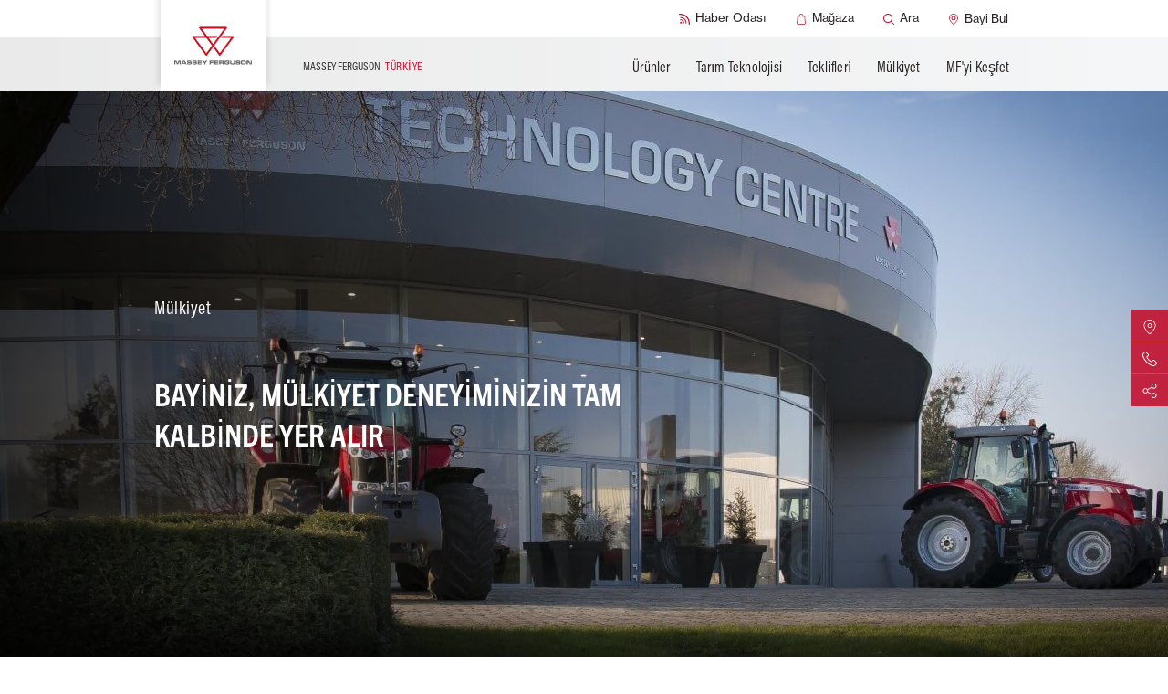

--- FILE ---
content_type: text/html;charset=utf-8
request_url: https://www.masseyferguson.com/content/masseyfergusonglobal/tr_tr/ownership.html
body_size: 68776
content:
<!DOCTYPE HTML>
<html lang="tr-TR">
<head>
    <meta charset="utf-8"/>
    <meta content="IE=edge,chrome=1" http-equiv="X-UA-Compatible"/>
    <meta name="viewport" content="width=device-width, initial-scale=1"/>
    <meta name="sf-locale" content="tr_tr"/>
    
    
    <meta property="og:url" content="/content/masseyfergusonglobal/tr_tr/ownership.html"/>
    <meta name="map_api_key" content="AIzaSyA7_oF-SJIdAiIwJOQuTF15dC8J3xiw-8k"/>
    <script defer="defer" type="text/javascript" src="/.rum/@adobe/helix-rum-js@%5E2/dist/rum-standalone.js"></script>
<link rel="shortcut icon"/>
    <link rel="stylesheet" href="https://use.typekit.net/rqx1juw.css"/>
    

    
<link rel="icon" type="image/png" sizes="16x16" href="/content/dam/public/masseyfergusonglobal/markets/en/icons/favicon.png">
<link rel="icon" type="image/png" sizes="32x32" href="/content/dam/public/masseyfergusonglobal/markets/en/icons/favicon-32x32.png">
<link rel="icon" type="image/png" sizes="48x48" href="/content/dam/public/masseyfergusonglobal/markets/en/icons/favicon-48x48.png">
<link rel="apple-touch-icon" sizes="180x180" href="/content/dam/public/masseyfergusonglobal/markets/en/icons/favicon-180x180.png">
<!-- Google Tag Manager -->
<script>(function(w,d,s,l,i){w[l]=w[l]||[];w[l].push({'gtm.start':
new Date().getTime(),event:'gtm.js'});var f=d.getElementsByTagName(s)[0],
j=d.createElement(s),dl=l!='dataLayer'?'&l='+l:'';j.async=true;j.src=
'https://www.googletagmanager.com/gtm.js?id='+i+dl;f.parentNode.insertBefore(j,f);
})(window,document,'script','dataLayer','GTM-TR8P3JSS');</script>
<!-- End Google Tag Manager -->




    
    <title>Mülkiyet</title>
    <meta name="description" content="Bayiniz, Massey Ferguson Mülkiyet Deneyiminizin tam kalbinde yer alır."/>
    <link rel="canonical" href="https://www.masseyferguson.com/tr_tr/ownership.html"/>
    
    
    
    <meta name="solrDate" content="2025-09-17T14:23:13.592Z"/>


    
<meta property="og:title" content="Ownership"/>
<meta property="twitter:title" content="Ownership"/>
<meta property="og:description"/>
<meta property="og:type" content="website"/>
<meta property="og:locale" content="tr"/>
<meta property="twitter:description"/>

<meta property="twitter:card" content="özet"/>


    
    
    

    
    

    <link type="text/css" rel="stylesheet"/>


    
    
<link rel="stylesheet" href="/etc.clientlibs/masseyfergusonglobal/clientlibs/clientlib-site.lc-5429cf75ecbda1299d705e6e39d0198c-lc.min.css" type="text/css">



    

    <link type="text/css" rel="stylesheet"/>



    

</head>
<body id="page" class="generic-page market-tr_tr ">
<!-- svg sprite -->
<div id="svg-sprite" style="display: none">
  <svg xmlns="http://www.w3.org/2000/svg" xmlns:xlink="http://www.w3.org/1999/xlink"><defs><symbol viewBox="0 0 196.7 112.1" id="icon-arrow"><path d="M88.6 108.1L4 23.6C-1.3 18.2-1.3 9.5 4 4.1s14.1-5.4 19.5 0l74.8 74.8L173.1 4c5.4-5.4 14.1-5.4 19.5 0s5.4 14.1 0 19.5L108.1 108c-2.7 2.7-6.2 4-9.7 4-3.6.2-7.1-1.2-9.8-3.9z"/></symbol><symbol viewBox="0 0 14.86 23" id="icon-arrow-down"><path d="M18.62,14.84a1,1,0,0,0-1.47,0l-4.67,4.67V1a1,1,0,0,0-2,0V19.51L5.85,14.84a1,1,0,0,0-1.47,0,1,1,0,0,0,0,1.48l6.39,6.38a1,1,0,0,0,.74.3,1,1,0,0,0,.73-.3l6.38-6.38A1,1,0,0,0,18.62,14.84Z" transform="translate(-4.07)"/></symbol><symbol viewBox="0 0 500 500" id="icon-baler">
  <style type="text/css">
    #icon-baler .st0{fill:#C41230;}
  </style>
  <g>
    <path class="st0" d="M264.3,276c-31.1,0-56.6,25.3-56.6,56.6c0,31.1,25.3,56.6,56.6,56.6c31.1,0,56.6-25.4,56.6-56.6
      S295.5,276,264.3,276z M264.3,365.1c-18,0-32.6-14.6-32.6-32.6c0-18,14.6-32.6,32.6-32.6s32.6,14.7,32.6,32.6
      C296.9,350.5,282.3,365.1,264.3,365.1z"/>
    <path class="st0" d="M384.4,276c-31.1,0-56.6,25.3-56.6,56.6c0,31.1,25.3,56.6,56.6,56.6s56.7-25.4,56.6-56.6
      C441,301.5,415.7,276,384.4,276z M384.4,365.1c-18,0-32.6-14.6-32.6-32.6c0-18,14.6-32.6,32.6-32.6c18,0,32.7,14.7,32.6,32.6
      C417,350.5,402.4,365.1,384.4,365.1z"/>
    <path class="st0" d="M485.9,200.7l-26.7-26.7c-27.4-27.5-64-42.6-102.9-42.6H211.2c-3.6,0-7.1-1.4-9.8-4.1
      c-10.7-10.7-25-16.7-40.1-16.7h-25.9c-12.4,0-24.6,4.2-34.3,11.6l-33.2,25.3c-1.1,0.9-2.2,1.9-3.3,2.9c-6.1,6.1-9.5,14.5-9.4,23.1
      l0.3,23.7c0.5,34.2,14.3,66.4,38.6,90.4c5.9,5.8,12.3,11,19,15.5H0v21.9h60.4c20.7,19.2,47.6,29.7,76,29.7h53.3
      c0,0-0.1-20.9-0.1-21.9h-53.2c-12.8,0-25.2-2.7-36.6-7.8h68.5c0.5-7.9,2.1-15.5,4.5-22.8c-23.9-2.7-46-13.2-63.4-30.3
      c-20.3-20-31.7-46.6-32.1-75.1L77,173.3c0-2.7,1-5.4,3-7.3c0.3-0.3,0.7-0.7,1-0.9l33.2-25.3c6-4.6,13.5-7.1,21.1-7.1h25.9
      c9.3,0,18.1,3.6,24.7,10.2c6.7,6.7,15.7,10.4,25.2,10.4h145.3c33,0,64,12.8,87.3,36.2l26.7,26.7c4.9,4.9,7.7,11.6,7.7,18.6
      c0,7-2.7,13.6-7.7,18.6l-14.9,14.9c4.9,5.5,9.3,11.6,12.8,18.2l17.7-17.7c9.1-9.1,14.1-21.3,14.1-34.1
      C500,222,495,209.9,485.9,200.7z"/>
    <path class="st0" d="M440.4,283.5C440.4,283.4,440.4,283.4,440.4,283.5l15-15.1c-17.7-19.6-43.2-32-71.6-32
      c-22.6,0-43.3,7.8-59.8,20.8c2.9,2.3,5.7,4.8,8.3,7.4c-2.6-2.6-5.3-5-8.2-7.3c-4.4,3.5-8.3,7.3-12,11.4c-0.6,0.7-1.2,1.5-1.9,2.2
      c0.6-0.7,1.2-1.5,1.9-2.2c3.6-4.1,7.7-8,12-11.4c-16.5-13.1-37.2-20.8-59.8-20.8c-42.6,0-78.7,27.7-91.4,66.1
      c4.1,0.4,8.1,0.7,12.3,0.7h-0.1c-4.1,0-8.1-0.2-12-0.6c0,0-0.1,0-0.1,0c0,0,0,0,0,0c0,0-0.1,0-0.1,0c0,0,0.1,0,0.1,0
      c-2.4,7.2-3.9,14.9-4.5,22.8l21.5-0.1h0.3c0-0.4,0.1-0.9,0.1-1.3c0.1-0.7,0.1-1.4,0.2-2.1c0.1-0.5,0.1-1,0.2-1.5
      c0.1-0.5,0.2-1.2,0.3-1.8c0.1-0.5,0.2-1,0.3-1.5c0.1-0.7,0.3-1.3,0.4-2c0.2-0.8,0.3-1.4,0.5-2.2c0.2-0.7,0.3-1.3,0.5-2
      c0.1-0.5,0.3-1.1,0.5-1.5c0.1-0.5,0.3-1,0.5-1.5c0.2-0.5,0.4-1.1,0.5-1.6c0.2-0.5,0.4-1,0.5-1.4c0.2-0.5,0.4-1.1,0.7-1.5
      c-1.1-0.1-2.3,1.4-3.5,1.4c0,0,0,0-0.1,0c1.1,0,2.4-1.5,3.5-1.4h0.1c11.4-26.3,38.1-44.9,68.5-44.9c16.5,0,31.7,5.5,44.1,14.5
      c0,0,0,0,0,0c5.9,4.4,11.2,9.8,15.6,15.7c4.4-5.9,9.7-11.3,15.6-15.7c0,0-0.1-0.1-0.1-0.1c12.4-9.2,27.6-14.6,44.2-14.6
      c33.8,0,62.3,22.7,71.3,53.6c0-0.9,0.1-1.6,0.1-2.5c-0.5-1.5-1-3-1.6-4.5c0.6,1.5,1.2,3,1.7,4.6v0.1c3.4-4.8,5.7-10.4,6.6-16.6
      l6.4-6.4c-3.6-6.6-7.9-12.6-12.8-18.2L440.4,283.5z M184,307.6c0,0-0.1,0-0.1,0l4.6-4.4L184,307.6z"/>
  </g>
  </symbol><symbol viewBox="0 0 297 297" id="icon-brochure">
  <style type="text/css">
    #icon-brochure .st0{fill:#C41230;}
  </style>
  <path class="st0" d="M289.4,268.3c-0.9,0-1.7-0.1-2.6-0.5c-0.3-0.1-35-11.9-74.9-11.9c-23.1,0-43.3,3.9-60.2,11.6
    c-1,0.5-2.2,0.7-3.3,0.7s-2.3-0.2-3.3-0.7c-16.9-7.7-37.3-11.7-60.3-11.7c-39.8,0-74.4,11.8-74.7,11.9c-0.8,0.3-1.7,0.5-2.6,0.5
    c-1.6,0-3.2-0.5-4.5-1.5c-2-1.5-3.3-3.9-3.3-6.4V69.5c0-4.3,3.5-7.8,7.8-7.8h21.1c1.2,0,2.3-1,2.3-2.3V37.5c0-3.9,2.8-7.2,6.7-7.7
    c0.3,0,7.2-1,17.7-1c9.5,0,18.9,0.8,27.8,2.5c26.9,4.9,48.7,17.2,63.4,35.4c0.5,0.6,1.1,0.9,1.8,0.9s1.4-0.3,1.8-0.9
    c14.5-18.3,36.5-30.6,63.4-35.4c9-1.6,18.3-2.5,27.8-2.5c10.6,0,17.5,1,17.7,1c3.9,0.6,6.7,3.9,6.7,7.7v21.9c0,1.2,1,2.3,2.3,2.3
    h21.1c4.3,0,7.8,3.5,7.8,7.8v191c0,2.5-1.2,4.9-3.3,6.4C292.6,267.9,291,268.3,289.4,268.3L289.4,268.3z M212.4,240.2
    c26.8,0,50.9,4.9,66.3,8.9c0.2,0,0.3,0.1,0.6,0.1c0.5,0,1-0.1,1.4-0.5c0.6-0.5,0.9-1.1,0.9-1.8V79.7c0-1.2-1-2.3-2.3-2.3h-11
    c-1.2,0-2.3,1-2.3,2.3v135c0,2.3-1,4.4-2.7,5.9c-1.5,1.2-3.3,1.9-5.1,1.9c-0.3,0-0.8,0-1.1-0.1c-0.1,0-5.9-0.8-15-0.8
    c-17.5,0-42.7,3-63.4,17.2c-0.9,0.6-1.2,1.7-0.8,2.7c0.3,0.9,1.1,1.4,2.2,1.4h0.3C190.3,241.1,201.1,240.2,212.4,240.2L212.4,240.2z
     M17.8,77.4c-1.2,0-2.3,1-2.3,2.3v167.2c0,0.7,0.3,1.4,0.9,1.8c0.5,0.3,0.9,0.5,1.4,0.5c0.2,0,0.3,0,0.6-0.1
    c15.4-4.1,39.5-8.9,66.3-8.9c11.2,0,22,0.9,32.1,2.6h0.3c0.9,0,1.7-0.6,2.2-1.4c0.5-1,0.1-2.2-0.8-2.7
    c-20.7-14.2-45.9-17.2-63.4-17.2c-9.1,0-15,0.8-15,0.8c-0.3,0-0.8,0.1-1.1,0.1c-1.9,0-3.7-0.7-5.1-1.9c-1.7-1.5-2.7-3.6-2.7-5.9
    v-135c0-1.2-1-2.3-2.3-2.3H17.8L17.8,77.4z M241.9,44.4c-22.9,0-64.4,5.2-85.2,40.4c-0.2,0.3-0.3,0.8-0.3,1.1v145.4
    c0,0.9,0.6,1.7,1.4,2c0.3,0.1,0.6,0.2,0.9,0.2c0.6,0,1.1-0.2,1.5-0.6c14-12.6,31.9-21,53.5-24.9c9-1.6,18.3-2.5,27.8-2.5
    c2.2,0,4.3,0,6.4,0.1h0.1c0.6,0,1.1-0.2,1.6-0.7c0.5-0.5,0.7-1,0.7-1.6V46.8c0-1.2-0.9-2.3-2.2-2.3C246,44.4,243.9,44.4,241.9,44.4
    L241.9,44.4z M55.6,205.7c9.5,0,18.9,0.8,27.8,2.5c21.6,3.9,39.5,12.3,53.5,24.9c0.5,0.3,1,0.6,1.5,0.6c0.3,0,0.7-0.1,0.9-0.2
    c0.8-0.3,1.4-1.1,1.4-2V86c0-0.5-0.1-0.8-0.3-1.1c-20.8-35.2-62.1-40.4-84.9-40.4c-2.2,0-4.3,0-6.5,0.1c-1.2,0-2.2,1-2.2,2.3v156.8
    c0,0.6,0.2,1.2,0.7,1.6c0.5,0.5,1,0.7,1.6,0.7h0.1C51.3,205.9,53.4,205.7,55.6,205.7L55.6,205.7z"/>
  </symbol><symbol viewBox="0 0 18 18" id="icon-checked"><g fill="none" fill-rule="evenodd"><path fill="#FFC425" d="M0 0h18v18H0z"/><path stroke="#202020" stroke-width="3.5" d="M15 4l-3.861 4.166L7.586 12 3 7.003"/></g></symbol><symbol viewBox="0 0 37 37" id="icon-circle-check"><g transform="translate(2 2)" fill="none" fill-rule="evenodd"><path stroke="#202020" stroke-width="4" stroke-linecap="square" d="M23.182 12.824l-4.622 4.84-4.253 4.454-5.489-5.806"/><circle stroke="#FFC425" stroke-width="3" cx="16.5" cy="16.5" r="16.5"/></g></symbol><symbol viewBox="0 0 24 24" id="icon-close">
      <title>close</title>
      <g stroke-width="1" fill="none" fill-rule="evenodd">
          <circle stroke-width="2" cx="12" cy="12" r="11"/>
          <g transform="translate(12.000000, 12.000000) rotate(-45.000000) translate(-12.000000, -12.000000) translate(11.000000, 7.000000)" stroke-linecap="round" stroke-width="2">
              <path d="M1,0 L1,10"/>
              <path d="M1,0 L1,10" transform="translate(1.000000, 5.000000) scale(1, -1) rotate(-90.000000) translate(-1.000000, -5.000000) "/>
          </g>
      </g>
  </symbol><symbol viewBox="0 0 500 500" id="icon-combine">
  <style type="text/css">
    #icon-combine .st0{fill:#C41230;}
  </style>
  <g>
    <path class="st0" d="M407,278.8c-50.8,0-92.1,41.3-92.1,92.1c0,12.7,2.6,24.8,7.3,35.8h-38.8h0h-23.4h-47.5v-45.9v-0.6l-22.6,8
      v38.4v0.1v5.3c0,9.3-7.6,17-17,17h-36.1h-0.1H46.4c-6,0-11.2-2.9-14.4-8c-0.6-0.9-1-1.9-1.5-2.8c-1.7-4.4-1.5-9.2,0.7-13.6
      c1.7-3.5,4.6-6.2,8.1-7.9c-6-4.7-10.7-11.2-13.3-18.4c-1.7-4.5-2.6-9.5-2.6-14.6c0-23.3,19-42.3,42.3-42.3
      c17.1,0,31.8,10.2,38.4,24.6l-72.7,29.5c-1.9,0.8-3.7,1.7-5.4,2.7c2.7,7.3,7.3,13.7,13.5,18.4c0.2-0.1,0.3-0.2,0.6-0.2l67.6-27.5
      l22.8-9.3c0,0,0,0,0,0c0,0,0,0,0,0l36.1-14.7c2.1-0.9,4.3-1.2,6.4-1.2c3.3,0,6.6,1,9.4,2.9h0.1l0.1,0c4.6,3.3,7.2,8.3,7.2,14v7.3
      l22.5-8c0,0,0,0,0,0.1l45.7-16.2v0l25.3-8.9c4.7-16.5,12.9-31.8,23.4-44.9v-0.1c23.6-29.2,59.7-47.9,100.1-47.9c0.1,0,0.1,0,0.2,0
      c1.3,0,2.5,0.1,3.8,0.1c0,0,0.1,0,0.1,0h0.1c0,0,0,0,0,0c0,0,0,0,0,0h1c1,0,2,0.1,3.1,0.1c0.3,0,0.7,0,1,0.1c1.4,0.1,2.7,0.2,4,0.3
      c0.2,0,0.3,0,0.6,0.1c1.1,0.1,2.3,0.2,3.5,0.5c0.3,0,0.7,0.1,1.1,0.1c1.1,0.1,2.1,0.3,3.3,0.5c0.2,0,0.5,0.1,0.7,0.1
      c1.4,0.2,2.6,0.5,4,0.8c0.2,0,0.5,0.1,0.7,0.1c1.1,0.2,2.3,0.5,3.3,0.8c0.3,0.1,0.6,0.1,0.9,0.2l3.7,1h0.1c0.4,0.1,0.7,0.2,1.1,0.3
      c-0.4-0.1-0.8-0.2-1.2-0.3c1.4,0.3,2.7,0.8,4,1.1c-0.4-0.1-0.8-0.2-1.1-0.4c0.4,0.1,0.8,0.3,1.3,0.4c0.2,0.1,0.5,0.1,0.6,0.2
      c0,0,0,0,0,0c1.1,0.3,2.1,0.8,3.3,1.1c-1.1-0.5-2.3-0.8-3.3-1.1c1.1,0.3,2.3,0.7,3.3,1.1c0.2,0.1,0.5,0.1,0.7,0.2
      c2.5,0.9,5.1,1.9,7.5,2.9c0.1,0.1,0.3,0.1,0.6,0.2c0.4,0.2,0.8,0.3,1.1,0.5c0.3,0.2,0.7,0.3,1,0.5c0.4,0.2,0.8,0.4,1.3,0.6
      c0.1,0.1,0.2,0.1,0.3,0.1c2.5,1.1,4.9,2.4,7.2,3.7c0.1,0.1,0.3,0.1,0.5,0.2l3.4,2v-1.6c-3.6-2.1-7.3-4.1-11.1-5.9
      c-0.1,0-0.2-0.1-0.3-0.1c-1.1-0.6-2.3-1-3.4-1.5c-0.3-0.1-0.6-0.2-0.9-0.5c-1.1-0.5-2.1-0.9-3.3-1.4c-0.2-0.1-0.6-0.2-0.9-0.3
      c-3.4-1.2-6.8-2.4-10.2-3.5c-0.7-0.2-1.2-0.3-1.9-0.6c-0.9-0.2-1.7-0.5-2.6-0.7c-0.8-0.2-1.6-0.3-2.4-0.6s-1.6-0.3-2.4-0.6
      c-0.2,0-0.4-0.1-0.5-0.1c0.3,0,0.5,0.1,0.8,0.1c0.8,0.1,1.6,0.3,2.4,0.6c0.8,0.2,1.6,0.3,2.4,0.6c0.9,0.2,1.7,0.5,2.6,0.7
      c0.7,0.2,1.2,0.3,1.9,0.6c3.5,1,6.9,2.1,10.2,3.5c0.2,0.1,0.6,0.2,0.9,0.3c1.1,0.5,2.3,0.9,3.3,1.4c0.3,0.1,0.6,0.2,0.9,0.5
      c1.1,0.5,2.3,1,3.4,1.5c0.1,0,0.2,0.1,0.3,0.1c3.7,1.8,7.5,3.7,11.1,5.9c5.1,3.1,9.9,6.3,14.6,10.1V243
      c-23.4-14.8-51.1-23.4-80.8-23.4c-8.7,0-17.1,0.8-25.3,2.1V127h105.9v-11.3H382.6c0,0,0-0.1,0-0.1h105.1v-11.3h-99.6
      c15.7-27.2,45.1-44.6,77.5-44.6h22V37h-22c-44.8,0-85.1,26.7-102.7,67.3H212.4c-8.7,0-15,8.4-12.5,16.7l48.8,166.9h31.9
      c-6.1,9.2-11.2,19.1-15.1,29.5l18.8-6.7v0.1l-18.8,6.7v0l-59.6,21.1c0,0,0,0,0-0.1l-0.1,0c-2.8-4-6.3-7.7-10.6-10.5
      c-11-7.3-24.8-8.8-37-3.8l-33,13.5c-10.1-22.8-32.9-38.8-59.3-38.8c-35.8,0-64.9,29.2-64.9,64.9c0,12.1,3.4,23.4,9.2,33.1
      c0.2-0.8,0.6-1.6,1-2.3c-0.3,0.8-0.7,1.5-1,2.3c-5,11.8-4,25.1,2.8,36.2c7.2,11.8,19.8,18.6,33.6,18.6H173
      c15.6,0,29.2-9.2,35.6-22.4h58.8h24.9h43.6c16.9,20.6,42.5,33.7,71.2,33.7c50.8,0,92.1-41.3,92.1-92.1S457.8,278.8,407,278.8z
       M419.3,241.5l3.4,0.3c0.6,0.1,1.2,0.1,1.8,0.2c1.6,0.2,3.1,0.5,4.5,0.7c0.7,0.1,1.2,0.2,1.9,0.3c0.2,0,0.4,0.1,0.5,0.1
      c-0.3,0-0.5-0.1-0.8-0.1c-0.7-0.1-1.2-0.2-1.9-0.3c-1.5-0.2-3.1-0.5-4.5-0.7c-0.6-0.1-1.2-0.1-1.8-0.2l-3.4-0.3c-0.1,0-0.2,0-0.3,0
      C419,241.4,419.1,241.5,419.3,241.5z M412.2,241c0.6,0,1.1,0.1,1.7,0.1c1.1,0.1,2.4,0.1,3.5,0.2c0,0,0,0,0.1,0c-0.1,0-0.2,0-0.3,0
      c-1.1-0.1-2.4-0.1-3.5-0.2c-0.6,0-1.1-0.1-1.7-0.1c-0.1,0-0.2,0-0.3,0C411.9,241,412,241,412.2,241z M407,240.9
      C407,240.9,407,240.9,407,240.9C407,240.9,407,240.9,407,240.9C407,240.9,407,240.9,407,240.9z M370.4,246.1v-10.2h0.2V246
      C370.5,246.1,370.4,246.1,370.4,246.1z M265.6,265.3L225,126.9h134.3v100.4c-23.2,7.7-44,20.9-60.7,38h8v0h-7.9H265.6z
       M212.5,412.1c0,6.1-1.4,12-4,17.2h-0.1c2.5-5.2,4-11.1,4-17.2v-5.3h0.1V412.1z M407,440.4c-38.3,0-69.5-31.2-69.5-69.5
      s31.2-69.5,69.5-69.5s69.5,31.2,69.5,69.5S445.3,440.4,407,440.4z"/>
    <path class="st0" d="M407,332.7c-21.1,0-38.2,17.1-38.2,38.2c0,21.1,17.1,38.2,38.2,38.2c21.1,0,38.2-17.1,38.2-38.2
      C445.2,349.8,428.1,332.7,407,332.7z M407,386.5c-8.6,0-15.6-7-15.6-15.6c0-8.6,7-15.6,15.6-15.6c8.6,0,15.6,7,15.6,15.6
      C422.6,379.5,415.6,386.5,407,386.5z"/>
    <path class="st0" d="M242.5,127h-17.4l40.5,138.3L230,143.6C227.5,135.3,233.8,127,242.5,127z"/>
    <path class="st0" d="M437.2,245.9c-1-0.2-2.1-0.6-3.3-0.8C435,245.3,436,245.6,437.2,245.9z"/>
    <path class="st0" d="M457.5,251.2c0.3,0.1,0.7,0.3,0.9,0.5C458.1,251.4,457.9,251.3,457.5,251.2z"/>
  </g>
  </symbol><symbol viewBox="0 0 480.3 480.3" id="icon-compare">
  <style type="text/css">
    #icon-compare .st0{fill:#C41230;}
  </style>
  <path class="st0" d="M226.2,246.2v220.2c0,7.5,6,13.5,13.5,13.5c7.5,0,13.5-6,13.5-13.5V246.2c31.3-6.3,54.9-34,54.9-67.1
    s-23.6-60.8-54.9-67.1V14c0-7.5-6-13.5-13.5-13.5c-7.5,0-13.5,6-13.5,13.5v98c-31.3,6.3-54.9,34-54.9,67.1
    C171.2,212.1,194.8,239.9,226.2,246.2L226.2,246.2z M239.7,137.7c22.9,0,41.4,18.5,41.4,41.4s-18.5,41.4-41.4,41.4
    s-41.4-18.5-41.4-41.4S216.8,137.7,239.7,137.7L239.7,137.7z M391.2,359.2v107.2c0,7.5,6,13.5,13.5,13.5s13.5-6,13.5-13.5V359.2
    c31.3-6.3,54.9-34,54.9-67.1s-23.6-60.8-54.9-67.1V14c0-7.5-6-13.5-13.5-13.5s-13.5,6-13.5,13.5v211.1c-31.3,6.3-54.9,34-54.9,67.1
    S359.9,352.9,391.2,359.2L391.2,359.2z M404.7,250.7c22.9,0,41.4,18.5,41.4,41.4c0,22.9-18.5,41.4-41.4,41.4
    c-22.9,0-41.4-18.5-41.4-41.4C363.2,269.2,381.9,250.7,404.7,250.7L404.7,250.7z M62.2,359.2v107.2c0,7.5,6,13.5,13.5,13.5
    c7.5,0,13.5-6,13.5-13.5V359.2c31.3-6.3,54.9-34,54.9-67.1s-23.6-60.8-54.9-67.1V13.9c0-7.5-6-13.5-13.5-13.5
    c-7.5,0-13.5,6-13.5,13.5v211.2c-31.3,6.3-54.9,34-54.9,67.1S30.8,352.9,62.2,359.2L62.2,359.2z M75.6,250.7
    c22.9,0,41.4,18.5,41.4,41.4c0,22.9-18.5,41.4-41.4,41.4S34.2,315,34.2,292.1C34.2,269.2,52.8,250.7,75.6,250.7L75.6,250.7z"/>
  </symbol><symbol viewBox="0 0 478.7 478.7" id="icon-configure">
  <style type="text/css">
    #icon-configure .st0{fill:#C41230;}
  </style>
  <path class="st0" d="M424.9,106.7l-34.3,7.8c-7.8-9.4-16.4-18.1-25.7-25.8l8.1-34.3c3.4-14.6-4.2-29.5-18.1-35.1L314.6,2.4
    c-7.5-3.1-15.8-3.2-23.4-0.1c-5.9,2.5-10.9,6.6-14.2,12l-18.8,29.9c-12.6-1.2-25.2-1.2-37.7,0l-18.4-29.6
    c-8-12.7-23.8-17.8-37.6-12.1l-40.2,16.5c-13.8,5.7-21.5,20.5-18.2,35.1l7.9,34.7c-9.3,7.8-17.9,16.4-25.6,25.8l-34.1-8.1
    c-6.2-1.4-12.7-0.9-18.6,1.6c-7.5,3.1-13.5,9-16.5,16.5L2.1,165.2c-5.7,13.7-0.7,29.7,12,37.6l30.2,19c-1.1,12.2-1,24.4,0.2,36.5
    l-29.6,18.4c-12.7,8-17.8,23.8-12.1,37.6l16.5,40.2c5.7,13.8,20.5,21.5,35.1,18.2l34.7-7.9c7.8,9.3,16.4,17.9,25.8,25.6l-8.1,33.9
    c-3.4,14.6,4.2,29.5,18.1,35.1l40.2,16.7c7.5,3.1,15.8,3.2,23.4,0.1c5.9-2.5,10.9-6.6,14.2-12l19-30.2c11.8,1.1,23.6,1,35.3,0
    l18.6,29.9c8,12.7,23.8,17.8,37.6,12.1l40.3-16.6c13.8-5.7,21.5-20.5,18.2-35.1l-7.8-34.3c9.4-7.8,18.1-16.4,25.8-25.7l34.3,8.1
    c6.2,1.4,12.7,0.9,18.6-1.6c7.5-3.1,13.4-9,16.5-16.5l16.7-40.2c5.7-13.7,0.7-29.7-12-37.6l-29.9-18.6c1.1-12.2,1.2-24.4,0.1-36.5
    l29.9-18.6c12.7-8,17.8-23.8,12.1-37.6L459.8,125C454.3,111,439.5,103.4,424.9,106.7L424.9,106.7z M450.8,175.8
    c0.5,1.2,0.1,2.7-1,3.3l-37.4,23.3c-4.8,3-7.2,8.4-6.4,13.7c2.2,15.5,2.2,31.3-0.1,46.9c-0.7,5.5,1.7,10.9,6.4,13.8l37.3,23.6
    c1,0.7,1.6,2.2,1,3.4l-16.7,40.2c-0.4,0.9-1,1.3-1.6,1.6c-0.6,0.2-1.1,0.2-1.7,0.1l-42.9-9.9c-5.4-1.2-11,0.8-14.3,5.2
    c-9.4,12.6-20.7,23.7-33.2,33.1c-4.4,3.3-6.5,8.9-5.2,14.3l9.7,42.9c0.3,1.3-0.4,2.6-1.7,3.1L303,450.9c-1.2,0.5-2.7,0.1-3.3-1
    l-23.3-37.4c-3-4.8-8.4-7.2-13.7-6.4c-15.1,2.1-30.6,2.1-45.8,0.1c-2.5-0.3-5,0-7.2,0.9c-2.6,1-5,2.9-6.5,5.5l-23.7,37.6
    c-0.3,0.5-0.7,0.8-1.2,1c-0.4,0.2-1.1,0.4-2.2,0l-40.2-16.7c-1.2-0.5-1.9-1.8-1.7-3.1l9.9-42.7c1.2-5.4-0.8-11.1-5.3-14.4
    c-12.6-9.3-23.9-20.5-33.3-33c-3.3-4.3-8.9-6.4-14.3-5.2L48,346c-1.3,0.3-2.6-0.4-3.1-1.7l-16.5-40.2c-0.5-1.2-0.1-2.7,1-3.3
    l37.1-23.2c4.8-3,7.2-8.4,6.5-13.8c-2.3-15.5-2.4-31.3-0.2-46.8c0.7-5.5-1.8-10.7-6.4-13.6l-37.6-23.7c-1-0.7-1.6-2.2-1-3.4
    l16.9-40.5c0.4-0.9,1-1.3,1.6-1.6c0.6-0.2,1.1-0.2,1.7-0.1l42.7,9.9c5.4,1.2,11.1-0.8,14.4-5.3c9.3-12.6,20.5-23.9,33-33.3
    c4.3-3.3,6.4-8.9,5.2-14.3l-9.8-43.3c-0.3-1.3,0.4-2.6,1.7-3.1l40.2-16.5c1.2-0.5,2.7-0.1,3.3,1l23.2,37.1c3,4.8,8.4,7.2,13.8,6.5
    c15.9-2.3,32-2.4,48-0.1c5.5,0.7,10.9-1.7,13.8-6.4l23.3-37.3c0.3-0.5,0.7-0.8,1.2-1c0.4-0.2,1.1-0.4,2.2,0l40.2,16.7
    c1.2,0.5,1.9,1.8,1.7,3.1l-9.9,42.9c-1.2,5.4,0.8,11,5.2,14.3c12.6,9.4,23.7,20.7,33.1,33.2c3.3,4.4,8.9,6.5,14.3,5.2l42.9-9.7
    c1.3-0.3,2.6,0.4,3.1,1.7L450.8,175.8L450.8,175.8z"/>
  <path class="st0" d="M238.4,147.3c-51.3,0-93,41.8-93,93s41.8,93,93,93s93-41.8,93-93S289.6,147.3,238.4,147.3L238.4,147.3z
     M238.4,307.9c-37.2,0-67.5-30.3-67.5-67.5s30.3-67.5,67.5-67.5s67.5,30.3,67.5,67.5S275.6,307.9,238.4,307.9L238.4,307.9z"/>
  </symbol><symbol viewBox="0 0 385 385" id="icon-cross"><path d="M5.4 32.1c-7.2-7.2-7.2-19.2 0-26.6 7.5-7.2 19.2-7.2 26.6 0l160.2 160.4L352.8 5.4c7.2-7.2 19.2-7.2 26.4 0 7.5 7.5 7.5 19.5 0 26.6L219 192.3l160.2 160.4c7.5 7.2 7.5 19.2 0 26.6-7.2 7.2-19.2 7.2-26.4 0L192.4 219 32.2 379.5c-7.5 7.2-19.2 7.2-26.6 0-7.2-7.5-7.2-19.5 0-26.6l160.2-160.4L5.4 32.1z" fill="#c41230"/></symbol><symbol viewBox="0 0 477 477" id="icon-dealership">
  <style type="text/css">
    #icon-dealership .st0{fill:#C41230;}
  </style>
  <path class="st0" d="M238.4,0C133.8,0,48.5,85.6,48.5,190.8c0,11.9,1,24.1,3.3,35.8c0.1,0.7,0.5,2.8,1.2,6.4
    c2.9,12.9,7.2,25.5,12.7,37.7c20.6,48.4,65.6,122.7,164.3,202.3c2.5,2,5.4,3,8.4,3c3,0,5.9-1,8.4-3c98.6-79.6,143.7-154,164.2-202.3
    c5.5-12,9.8-24.7,12.7-37.7c0.8-3.6,1.1-5.6,1.2-6.4c2.2-11.8,3.3-23.9,3.3-35.8C428.4,85.6,343.1,0,238.4,0z M398.6,221.9
    c0,0.2-0.1,0.4-0.1,0.6c-0.1,0.5-0.4,2-0.9,4.3v0.2c-2.5,11.2-6.1,22.1-11,32.5c-0.1,0.1-0.1,0.3-0.2,0.4
    c-18.5,44.3-59.3,111.6-147.9,185.2c-88.6-73.5-129.3-141-147.9-185.2c-0.1-0.1-0.1-0.3-0.2-0.4c-4.8-10.4-8.4-21.3-11-32.5v-0.2
    c-0.6-2.3-0.8-3.8-0.9-4.3c0-0.2-0.1-0.4-0.1-0.7c-2-10.3-3-20.6-3-31.2c0-90.3,73.2-163.8,163.1-163.8s163.2,73.7,163.2,163.9
    C401.5,201.3,400.6,211.8,398.6,221.9z"/>
  <path class="st0" d="M238.4,105.3c-49.6,0-90,40.4-90,90s40.3,90,90,90s90-40.4,90-90S288,105.3,238.4,105.3L238.4,105.3z
     M238.4,260.7c-36,0-65.3-29.3-65.3-65.3s29.3-65.3,65.3-65.3s65.3,29.3,65.3,65.3S274.4,260.7,238.4,260.7L238.4,260.7z"/>
  <path class="st0" d="M238.5,98.7c-51.7,0-93.7,42.3-93.7,94.2s42.1,94.2,93.7,94.2s93.7-42.3,93.7-94.2S290.2,98.7,238.5,98.7
    L238.5,98.7z M238.5,261.2c-37.5,0-68-30.7-68-68.3s30.5-68.3,68-68.3s68,30.7,68,68.3S276,261.2,238.5,261.2L238.5,261.2z"/>
  </symbol><symbol viewBox="0 0 494.14 500.3" id="icon-dislike"><path d="M9.88 226.62c3.65 11.24 7.08 21.85 8.34 33.57 2.12 19.52 8.89 34.15 20.69 44.73 10.66 9.55 24.95 15.46 45 18.63 20.53 3.24 41 1.74 60.79.29 3.56-.26 7.08-.51 10.57-.73l9.13-.59 21.55-1.4c0 4.62-1.07 13.54-5.83 29.53-5 16.65-9.83 34.35-14.51 52.63-4.61 18.09-15.43 60.45 16.06 85.49 4.71 3.74 9.87 5.7 14.33 7.25 17.45 6 31.23 5.69 42.12-1.07 16.11-10 20-30.3 22.31-48.54 6.54-50.75 37.07-109.76 74.27-143.5a100.49 100.49 0 009.37-9.71c8-9.58 14.16-19.66 20.08-29.42a38.66 38.66 0 0015.73 3.32h75.26a39 39 0 0039-39V45.55a39 39 0 00-39-39h-75.25A38.79 38.79 0 00355.73 15c-.91-.49-1.8-1-2.74-1.43-19.23-9.32-39.96-9.11-58.23-8.94-7.83.08-15.23.15-22.24-.45-21.82-1.85-47.69-3.77-74.13-4l-6.36-.06C186.48.07 180.59 0 174.44 0 134.58 0 83.86 2.63 54.69 26.08 44.36 34.35 39.17 45.7 34.74 56.63c-1.29 3.18-2.61 6.37-3.91 9.59C17.76 98.16 4.25 131.19.55 167c-2.41 23.42 3.55 41.83 9.33 59.62zM371.2 45.55a8.67 8.67 0 018.66-8.66h75.26a8.66 8.66 0 018.66 8.66v182.53a8.66 8.66 0 01-8.66 8.66h-75.26a8.67 8.67 0 01-8.66-8.66zM30.73 170.11c3.23-31.47 15.92-62.45 28.17-92.4 1.33-3.24 2.65-6.46 3.95-9.69 3.05-7.51 6.17-14.58 10.8-18.3 25.23-20.27 83.3-19.65 118-19.28l6.45.06c25.41.21 50.55 2.1 71.81 3.9 5.75.49 11.51.6 17.2.6h7.91c16.39-.16 31.9-.31 44.71 5.9.45.21.88.44 1.32.67a41.22 41.22 0 00-.21 4v182.51a38.72 38.72 0 002 12.33c-1.53 2.45-3 4.91-4.46 7.29-5.65 9.31-11 18.08-17.61 26a67.85 67.85 0 01-6.48 6.71c-42.08 38.16-76.61 104.81-84 162.1-2 15.53-4.76 24.49-8.21 26.62-.92.58-4.83 2.13-16.24-1.8a25.06 25.06 0 01-5.35-2.32c-11.45-9.11-13.06-24.83-5.54-54.26 4.56-17.88 9.33-35.2 14.18-51.46 9.2-30.88 9.43-49.47.74-60.33a23 23 0 00-20.13-8.52q-13.66.94-27.32 1.78l-9.16.6c-3.57.22-7.17.48-10.82.76-18.09 1.32-36.79 2.68-53.88 0-27.53-4.35-37.7-13.58-40.2-36.67-1.61-14.83-5.7-27.45-9.65-39.65-5.22-16.14-9.68-30.1-7.98-47.15z" fill="#c41230"/></symbol><symbol viewBox="0 0 24 24" id="icon-download"><g fill="none" fill-rule="evenodd"><g stroke="#222"><path d="M6.5 16.321h11" stroke-width="1.25" stroke-linecap="round"/><path d="M12.002 14.357h0a.293.293 0 01-.228-.093l-2.812-2.66a.337.337 0 01-.016-.472.348.348 0 01.47-.01l2.255 2.134v-7.21a.332.332 0 11.661 0v7.21l2.254-2.135c.126-.12.35-.119.465.01a.337.337 0 01-.01.473l-2.812 2.66a.383.383 0 01-.227.093z" fill="#282827"/></g><circle stroke="#282827" stroke-width="2" cx="12" cy="12" r="11"/></g></symbol><symbol viewBox="0 0 45 44" id="icon-facebook"><g fill="none" fill-rule="evenodd"><circle stroke="#202020" stroke-width="3" cx="22" cy="22" r="20"/><path d="M26.643 13.134v2.946H24.89c-1.373 0-1.63.659-1.63 1.608v2.109h3.27l-.435 3.303h-2.835v8.471h-3.415v-8.47H17v-3.304h2.846v-2.433c0-2.824 1.73-4.364 4.252-4.364 1.206 0 2.244.09 2.545.134z" fill="#000"/></g></symbol><symbol viewBox="0 0 500 500" id="icon-fartec">
  <style type="text/css">
    #icon-fartec .st0{fill:#C41230;}
  </style>
  <g>
    <path class="st0" d="M454.7,74.5H295.9V20h-22.9v54.5h-45.9V20h-22.9v54.5H45.2C21.2,74.5,1.6,94,1.6,118v275.7
      c0,24,19.5,43.6,43.6,43.6h158.9v53.4h22.9v-53.4h45.9v53.4h22.9v-53.4h158.8c24,0,43.6-19.5,43.6-43.6V118
      C498.3,94,478.7,74.5,454.7,74.5z M475.3,393.7c0,11.4-9.3,20.6-20.6,20.6H45.2c-11.4,0-20.6-9.3-20.6-20.6V118
      c0-11.4,9.3-20.6,20.6-20.6h409.5c11.4,0,20.6,9.3,20.6,20.6V393.7z"/>
    <path class="st0" d="M408,122.2H92.1c-13.2,0-24,10.8-24,24v219.5c0,13.3,10.8,24.1,24,24.1h315.8c13.1,0,24-10.7,24.2-23.8
      l0-219.8C432.1,132.9,421.3,122.2,408,122.2z M409.2,365.6c0,0.6-0.5,1.2-1.3,1.2H92.1c-0.8,0-1-0.6-1-1.1V146.1c0-0.7,0.5-1,1-1
      H408c0.6,0,1.1,0.5,1.1,1V365.6z"/>
  </g>
  </symbol><symbol viewBox="0 0 500 500" id="icon-hayfor">
  <style type="text/css">
    #icon-hayfor .st0{fill:#C41230;}
  </style>
  <g>
    <path class="st0" d="M466.6,289.7c1.2-7.6,3-14.8,5.3-22c6-18.1,15.7-34.7,28.1-48.6v-30.6c-24,20.4-42.1,47.7-50.9,78.8v-175h22.4
      c6,0,11-4.9,11-11c0-6-4.9-11-11-11h-23.6c-11.5,0-20.8,9.3-20.8,20.8v90.7c-25.5,1.3-95.9,8.1-147.7,44.6c-2.9,2.1-4.6,5.4-4.6,9
      v35.1c-6.1,4.9-11.6,10.7-16.2,17L199,308.9c0,0,0-0.1-0.1-0.1l-0.1,0c-2.7-3.9-6.1-7.5-10.3-10.2c-10.6-7.1-24-8.6-35.9-3.7
      l-32.1,13.1c-9.8-22.2-31.9-37.7-57.6-37.7c-34.8,0-63,28.3-63,63c0,11.7,3.3,22.7,8.9,32.2c0.2-0.8,0.5-1.5,1-2.2
      c-0.3,0.8-0.7,1.4-1,2.2c-4.8,11.4-3.8,24.4,2.7,35.1c7,11.4,19.2,18.1,32.6,18.1h123c15.2,0,28.3-8.9,34.6-21.7h60
      c15.9,19.2,39.6,31.8,66.1,32.6c46.9,1.5,86.1-33.4,91.7-78.4h51.9c6,0,11-4.9,11-11c0-6-4.9-11-11-11h-52
      c-5.5-44.1-43.1-78.5-88.7-78.5c-12.1,0-23.5,2.4-34,6.7v-16.2c45.5-29.7,107-36.1,130.3-37.4v85.9H466.6z M205.5,380.3
      c0,5.9-1.3,11.6-3.8,16.7h-0.1c2.4-5.1,3.8-10.8,3.8-16.7v-5.2h0.1V380.3z M205.5,375v-44.6v-0.5l-22,7.8V375v0.1v5.2
      c0,9-7.4,16.5-16.5,16.5h-35H132H44.2c-5.8,0-10.9-2.9-13.9-7.8c-0.5-0.9-1-1.9-1.4-2.7c-1.6-4.3-1.4-8.9,0.7-13.2
      c1.6-3.4,4.5-6,7.9-7.7c-5.8-4.6-10.4-10.9-13-17.9c-1.6-4.4-2.5-9.2-2.5-14.2c0-22.6,18.4-41.1,41.1-41.1
      c16.6,0,30.9,9.9,37.3,23.9l-70.6,28.7c-1.9,0.8-3.6,1.6-5.3,2.6c2.6,7.1,7.1,13.3,13.1,17.9c0.2-0.1,0.3-0.2,0.5-0.2l65.7-26.7
      l22.2-9c0,0,0,0,0-0.1c0,0,0,0,0,0.1l35-14.3c2.1-0.9,4.2-1.2,6.3-1.2c3.2,0,6.4,1,9.1,2.9h0.1l0.1,0c4.4,3.2,7,8.1,7,13.6v7.1
      l22-7.8c0,0,0,0.1,0,0.1l39.2-13.9c-2.4,8.4-3.5,17.4-3.3,26.6c0.3,11.4,2.8,22.4,7,32.4H205.5z M326.3,272.9
      c40.6-2.6,74.3,31.1,71.8,71.8c-2.2,33.6-29.3,60.7-62.9,62.9c-40.6,2.6-74.3-31.1-71.8-71.8C265.6,302.2,292.7,275,326.3,272.9z"/>
    <path class="st0" d="M326.6,377.2c23.6,2.5,43.4-17.3,41-41c-1.8-17.2-15.6-31.1-32.8-32.8c-23.6-2.5-43.4,17.3-41,41
      C295.7,361.6,309.5,375.5,326.6,377.2z M315.8,338.2c0.9-6.7,6.3-12.2,13.1-13.1c9.9-1.2,18.2,7.1,17,17
      c-0.9,6.8-6.4,12.2-13.1,13.1C322.9,356.5,314.6,348.1,315.8,338.2z"/>
  </g>
  </symbol><symbol viewBox="0 0 500 500" id="icon-like"><style>#icon-like .st0{fill:#c41230}</style><path class="st0" d="M430.47 267.85c-2.76-8.53-5.38-16.59-6.34-25.49-1.61-14.82-6.75-25.94-15.71-33.97-8.09-7.25-18.95-11.75-34.18-14.15-15.59-2.46-31.13-1.32-46.17-.22-2.7.2-5.38.39-8.02.56l-6.94.45c-5.45.35-10.9.7-16.35 1.06.03-3.5.81-10.28 4.43-22.42 3.77-12.64 7.47-26.08 11.01-39.96 3.51-13.74 11.72-45.91-12.19-64.92-3.57-2.84-7.49-4.33-10.88-5.5-13.25-4.58-23.71-4.31-31.99.82-12.23 7.58-15.16 23-16.94 36.85-4.96 38.54-28.15 83.35-56.39 108.97a74.637 74.637 0 00-7.11 7.38c-6.09 7.27-10.75 14.93-15.25 22.34a29.359 29.359 0 00-11.94-2.52H92.37c-16.33 0-29.61 13.28-29.61 29.61v138.61c0 16.33 13.28 29.61 29.61 29.61h57.15c6.92 0 13.3-2.4 18.34-6.39.69.37 1.37.74 2.08 1.08 14.6 7.06 30.34 6.91 44.22 6.77 5.95-.06 11.56-.11 16.89.34 16.57 1.41 36.22 2.87 56.29 3.04 1.56.01 3.17.03 4.85.05 4.19.04 8.67.09 13.35.09 30.27 0 68.78-2 90.94-19.8 7.83-6.29 11.77-14.91 15.13-23.2.98-2.42 1.98-4.85 2.97-7.28 9.92-24.25 20.19-49.34 22.99-76.54 1.81-17.77-2.72-31.75-7.1-45.27zM156.1 405.35c0 3.63-2.95 6.58-6.58 6.58H92.37c-3.63 0-6.58-2.95-6.58-6.58V266.74c0-3.63 2.95-6.58 6.58-6.58h57.15c3.63 0 6.58 2.95 6.58 6.58v138.61zm258.54-94.59c-2.46 23.9-12.09 47.43-21.39 70.17-1 2.45-2.01 4.9-3 7.35-2.32 5.71-4.69 11.07-8.21 13.9-19.16 15.39-63.26 14.92-89.61 14.64-1.69-.02-3.33-.03-4.9-.05-19.3-.16-38.39-1.59-54.53-2.96-4.37-.37-8.75-.46-13.06-.46-2.02 0-4.03.02-6.01.04-12.45.12-24.22.24-33.96-4.47-.34-.16-.67-.34-1-.51.1-1 .16-2.02.16-3.06V266.74c0-3.27-.54-6.42-1.53-9.36 1.16-1.86 2.29-3.73 3.39-5.54 4.29-7.06 8.33-13.73 13.37-19.75 1.46-1.75 3.12-3.46 4.92-5.1 31.94-28.98 58.16-79.59 63.76-123.09 1.52-11.79 3.61-18.59 6.23-20.22.7-.44 3.67-1.62 12.33 1.37 1.15.4 3.28 1.13 4.07 1.76 8.69 6.92 9.91 18.85 4.21 41.2-3.47 13.58-7.09 26.73-10.77 39.08-6.98 23.44-7.15 37.57-.56 45.81 3.68 4.6 9.11 6.9 15.29 6.47 6.91-.48 13.83-.92 20.74-1.36l6.95-.45c2.71-.17 5.45-.37 8.22-.58 13.74-1 27.94-2.04 40.91 0 20.96 3.3 28.67 10.33 30.57 27.85 1.22 11.26 4.33 20.84 7.33 30.11 3.98 12.28 7.41 22.88 6.08 35.82zM-450.2 232.27c2.77 8.54 5.38 16.6 6.34 25.51 1.61 14.83 6.75 25.95 15.72 33.99 8.1 7.26 18.96 11.75 34.2 14.16 15.6 2.46 31.16 1.32 46.2.22 2.7-.2 5.38-.39 8.03-.56l6.94-.45c5.46-.35 10.91-.7 16.37-1.06-.03 3.51-.81 10.29-4.43 22.44-3.77 12.65-7.47 26.1-11.02 39.99-3.51 13.75-11.73 45.94 12.2 64.97 3.58 2.84 7.5 4.33 10.89 5.51 13.26 4.58 23.73 4.32 32.01-.82 12.24-7.59 15.17-23.02 16.95-36.88 4.97-38.57 28.17-83.41 56.44-109.05 2.58-2.34 4.97-4.82 7.12-7.38 6.09-7.28 10.76-14.94 15.26-22.35 3.66 1.62 7.7 2.52 11.95 2.52h57.19c16.34 0 29.63-13.29 29.63-29.63V94.67c0-16.34-13.29-29.63-29.63-29.63h-57.19c-6.93 0-13.3 2.4-18.36 6.4-.69-.37-1.37-.74-2.08-1.08-14.61-7.07-30.36-6.91-44.25-6.78-5.95.06-11.57.11-16.9-.34-16.58-1.41-36.24-2.87-56.33-3.04-1.56-.01-3.18-.03-4.85-.05-4.2-.04-8.68-.09-13.35-.09-30.29 0-68.83 2-91 19.82-7.83 6.29-11.77 14.92-15.14 23.22-.98 2.42-1.98 4.85-2.97 7.29-9.93 24.27-20.2 49.37-23.01 76.59-1.85 17.78 2.68 31.77 7.07 45.29zm274.57-137.6c0-3.63 2.95-6.58 6.58-6.58h57.19c3.63 0 6.58 2.95 6.58 6.58v138.71c0 3.63-2.95 6.58-6.58 6.58h-57.19c-3.63 0-6.58-2.95-6.58-6.58V94.67zm-258.73 94.66c2.46-23.92 12.1-47.46 21.41-70.22 1.01-2.46 2.01-4.91 3-7.36 2.32-5.71 4.69-11.08 8.21-13.91 19.17-15.4 63.3-14.93 89.68-14.65 1.69.02 3.33.03 4.9.05 19.31.16 38.42 1.59 54.57 2.96 4.37.37 8.75.46 13.07.46 2.02 0 4.03-.02 6.01-.04 12.46-.12 24.24-.24 33.98 4.48.34.16.67.34 1 .51-.1 1.01-.16 2.03-.16 3.06v138.71c0 3.27.54 6.42 1.53 9.37-1.16 1.86-2.29 3.73-3.39 5.54-4.29 7.07-8.34 13.74-13.38 19.76a51.204 51.204 0 01-4.93 5.1c-31.97 29-58.21 79.65-63.81 123.18-1.52 11.8-3.62 18.61-6.24 20.23-.7.44-3.67 1.62-12.34-1.37-1.15-.4-3.28-1.14-4.07-1.76-8.7-6.92-9.92-18.87-4.21-41.23 3.47-13.59 7.09-26.75 10.78-39.11 6.99-23.46 7.16-37.59.56-45.84-3.68-4.6-9.12-6.9-15.3-6.48-6.92.48-13.84.92-20.76 1.36l-6.96.45c-2.71.17-5.45.37-8.22.58-13.75 1-27.96 2.04-40.94 0-20.97-3.31-28.69-10.34-30.59-27.87-1.22-11.27-4.33-20.86-7.33-30.13-3.97-12.27-7.4-22.88-6.07-35.83z"/></symbol><symbol id="icon-location" viewBox="0 0 24 24"><path d="M12 8c-2.21 0-4 1.79-4 4s1.79 4 4 4 4-1.79 4-4-1.79-4-4-4zm8.94 3c-.46-4.17-3.77-7.48-7.94-7.94V1h-2v2.06C6.83 3.52 3.52 6.83 3.06 11H1v2h2.06c.46 4.17 3.77 7.48 7.94 7.94V23h2v-2.06c4.17-.46 7.48-3.77 7.94-7.94H23v-2h-2.06zM12 19c-3.87 0-7-3.13-7-7s3.13-7 7-7 7 3.13 7 7-3.13 7-7 7z"/></symbol><symbol viewBox="0 0 514 190.3" id="icon-logo-agco"><defs></defs><title>icon-logo-agco</title><path d="M294.94,80.56h-13.3c-14.33,0-17.78,1.87-17.78,15.76v6.81c0,11.56,2.44,14.17,17.06,14.17h13.82c15.85,0,18.89-1.48,18.89-7.54v-4.85H288V92.32h43v13c0,21.07-6.6,26-34.13,26H279.3c-25.09,0-32.3-5.51-32.3-25.93V95.3c0-22.66,6.09-29,32.7-29h15.44c28.65,0,35.86,4.93,35.86,20.24H313.53c-.1-5.05-2.64-6-18.59-6" style="fill:#fff;fill-rule:evenodd"/><path d="M371.84,131.3C346,131.3,339,125.59,339,104.09V95.86c0-25.35,7.29-29.56,33.44-29.56h15c27.57,0,34.46,3.83,34.46,22.07H404.47c-.09-5.05-1.82-7.67-17.84-7.67h-13c-15.21,0-17.64,1.22-17.64,15v7.11c0,12.62,2.43,14.4,17,14.4h13.79c14.9,0,17.83-1.21,17.73-8.51H422c.1,17.3-4.66,22.64-34.76,22.64h-15.4" style="fill:#fff;fill-rule:evenodd"/><path d="M478.29,131.3H463.37c-27,0-33.37-5-33.37-27.43V96.05c0-24,6-29.75,33.68-29.75h14.91c29,0,35.41,6,35.41,29.46v7.84c0,23.87-6.5,27.7-35.71,27.7m-.6-50.37H465.21c-15.94,0-18.17,2.53-18.17,15.39V103c0,11.56,2.23,14,17.56,14H478c16.54,0,19.08-1.87,19.08-14.27V96.05c0-13.06-2.44-15.12-19.37-15.12" style="fill:#fff;fill-rule:evenodd"/><path d="M184.25,102.64l13.91-24.16H199l13.4,24.16ZM211.66,66.3H185l-27,48.21,10.25,16.79h.06l8.63-15.64h42.74l8.53,15.64H248Z" style="fill:#fff;fill-rule:evenodd"/><polyline points="18.54 167.46 9 148.3 15.39 148.3 21.69 161.09 27.61 148.3 34 148.3 24.46 167.6 24.46 180.3 18.54 180.3 18.54 167.46" style="fill:#9b9b9b;fill-rule:evenodd"/><path d="M41.52,176.33c3.71,0,4.54-4.17,4.54-8.05s-.83-8-4.54-8-4.59,4.11-4.59,8S37.81,176.33,41.52,176.33Zm0-20c4.87,0,10.48,2.49,10.48,12,0,9.75-5.61,12-10.48,12S31,178,31,168.28c0-9.49,5.66-12,10.52-12Z" style="fill:#9b9b9b;fill-rule:evenodd"/><path d="M74.82,177a31.89,31.89,0,0,0,.18,3.91H69.64c0-1.2-.19-2.44-.19-3.63h-.13c-1.11,1.74-2.59,4-6.33,4-5.41,0-7-4-7-8.76V157.3h5.73v14.18c0,3.62,1,5.14,3.43,5.14,3,0,3.93-2.75,3.93-5.78V157.3h5.73V177" style="fill:#9b9b9b;fill-rule:evenodd"/><path d="M80.18,160.57a31.89,31.89,0,0,0-.18-3.91h5c0,1.43.18,2.9.18,4.32h.08c.67-1.83,2.4-4.68,5.83-4.68a6,6,0,0,1,.93.14v5.32a5.39,5.39,0,0,0-1.55-.23c-2.27,0-4.76,1.42-4.76,5.82v13H80.18V160.57" style="fill:#9b9b9b;fill-rule:evenodd"/><g style="mask:url(#icon-logo-agco_a)"><path d="M120.5,168.15l-4-14.79h-.09l-4.36,14.79Zm1.22,4.45H110.83l-2.27,7.63h-5.8l10.62-31.68h6.35l10.21,31.68h-6Z" style="fill:#9b9b9b;fill-rule:evenodd"/></g><g style="mask:url(#icon-logo-agco_b)"><path d="M141.28,176.1c3.54,0,4.94-2.54,4.94-7.85,0-4.91-1.86-7.54-4.53-7.5-2.95.05-4.09,2.77-4.09,7.54C137.6,173.78,139.37,176.1,141.28,176.1Zm-8.12,7.75a14.72,14.72,0,0,0,6.9,2c5.3,0,6.16-3.67,6.16-7.34v-2.23h-.08a6.41,6.41,0,0,1-6.18,3.95c-3.26,0-8.16-2.19-8.16-11.63,0-6.43,2.31-12.11,8.43-12.11,3.41,0,5,1.95,6.18,4h.18c0-1.23.13-2.41.18-3.64h5.08c-.09,1.23-.18,2.45-.18,3.68v17.24c0,7.31-2.23,12.53-10.8,12.53a23.73,23.73,0,0,1-8-1.45Z" style="fill:#9b9b9b;fill-rule:evenodd"/></g><path d="M157.18,160.57a36.42,36.42,0,0,0-.18-3.91h5c0,1.43.18,2.9.18,4.32h.09c.66-1.83,2.4-4.68,5.82-4.68a6,6,0,0,1,.93.14v5.32a5.39,5.39,0,0,0-1.55-.23c-2.27,0-4.76,1.42-4.76,5.82v13H157.2V160.57" style="fill:#9b9b9b;fill-rule:evenodd"/><path d="M173.1,180.3h5.81V157.14H173.1Zm-.1-27.52h6V147.3h-6Z" style="fill:#9b9b9b;fill-rule:evenodd"/><path d="M201,179.35a17.31,17.31,0,0,1-5.7,1c-7.94,0-11.3-5.38-11.3-12s3.55-12,11.63-12a16.11,16.11,0,0,1,5,1l-.32,4.42a9.68,9.68,0,0,0-4.07-1.12c-4.38,0-6.3,2.84-6.3,7.82,0,4.33,2.15,7.68,6.58,7.68a9.54,9.54,0,0,0,4.11-1.13l.33,4.43" style="fill:#9b9b9b;fill-rule:evenodd"/><path d="M222.82,177a31.89,31.89,0,0,0,.18,3.91h-5.36c0-1.2-.19-2.44-.19-3.63h-.09c-1.11,1.74-2.59,4-6.33,4-5.41,0-7-4-7-8.76V157.3h5.73v14.18c0,3.62,1,5.14,3.42,5.14,3.06,0,3.93-2.75,3.93-5.78V157.3h5.74V177" style="fill:#9b9b9b;fill-rule:evenodd"/><polygon points="228 180.3 234 180.3 234 146.3 228 146.3 228 180.3" style="fill:#9b9b9b;fill-rule:evenodd"/><path d="M241.71,152l5.62-1.71v6.47H252v4.09h-4.67v12c0,2.47.91,3.19,2.54,3.19a4.51,4.51,0,0,0,2.13-.5v4a8.7,8.7,0,0,1-3.76.76c-4.17,0-6.53-1.89-6.53-6.74v-12.7H238v-4.09h3.71V152" style="fill:#9b9b9b;fill-rule:evenodd"/><path d="M273.81,177a30,30,0,0,0,.19,3.91h-5.36c-.05-1.2-.18-2.44-.18-3.63h-.1c-1.11,1.74-2.59,4-6.33,4-5.41,0-7-4-7-8.76V157.3h5.73v14.18c0,3.62,1,5.14,3.42,5.14,3.05,0,3.93-2.75,3.93-5.78V157.3h5.73V177" style="fill:#9b9b9b;fill-rule:evenodd"/><path d="M279.18,160.57a36.42,36.42,0,0,0-.18-3.91h5c0,1.43.18,2.9.18,4.32h.09c.66-1.83,2.4-4.68,5.82-4.68a6,6,0,0,1,.93.14v5.32a5.39,5.39,0,0,0-1.55-.23c-2.27,0-4.76,1.42-4.76,5.82v13H279.2V160.57" style="fill:#9b9b9b;fill-rule:evenodd"/><path d="M307.55,166.29c0-4.11-1.36-6.2-3.91-6.2-3,0-4.19,3.12-4.19,6.2Zm4.27,12.52a17.59,17.59,0,0,1-7,1.49c-7.55,0-10.82-5.38-10.82-11.66,0-7,3.68-12.34,9.64-12.34,5.05,0,9.36,2.94,9.36,12.43v1.09H299.45c0,4,1.6,6.36,6,6.36a9.38,9.38,0,0,0,6.14-1.8Z" style="fill:#9b9b9b;fill-rule:evenodd"/><path d="M349,180.15a16.77,16.77,0,0,1-6.72,1.15c-9.43,0-14.28-7.13-14.28-16.51s4.85-16.49,14.11-16.49a19.57,19.57,0,0,1,6.89,1.32l-.31,5.29a11.57,11.57,0,0,0-5.88-1.75c-4.71,0-8.76,3.31-8.76,11.63s4.05,11.63,8.76,11.63a9.39,9.39,0,0,0,5.88-1.65l.31,5.38" style="fill:#9b9b9b;fill-rule:evenodd"/><path d="M363.52,176.33c3.71,0,4.54-4.17,4.54-8.05s-.83-8-4.54-8-4.58,4.11-4.58,8S359.81,176.33,363.52,176.33Zm0-20c4.87,0,10.48,2.49,10.48,12,0,9.75-5.61,12-10.48,12S353,178,353,168.28c0-9.49,5.66-12,10.52-12Z" style="fill:#9b9b9b;fill-rule:evenodd"/><path d="M378.18,160.52a35.5,35.5,0,0,0-.18-3.86h5.69c0,1.24.18,2.49.18,3.73H384a6.56,6.56,0,0,1,6-4.09,6.12,6.12,0,0,1,6,3.76c1.14-1.65,2.84-3.76,6.32-3.76,5.14,0,6.79,3.67,6.79,9.4v14.6h-5.69V165.38c0-2.93-.91-4.4-3-4.4-2.52,0-3.86,2.39-3.86,5V180.3h-5.68V165.38c0-2.93-.92-4.4-3-4.4-2.52,0-3.85,2.39-3.85,5V180.3h-5.69V160.52" style="fill:#9b9b9b;fill-rule:evenodd"/><path d="M424.16,176.54c3.13,0,4.22-3.08,4.22-7.82,0-5.47-.87-8.23-4.13-8.23s-4.45,3.63-4.45,8.09S421.07,176.54,424.16,176.54Zm-10-15.83a32.2,32.2,0,0,0-.18-4.05h5.26a32.57,32.57,0,0,1,.19,3.69h.13a6.26,6.26,0,0,1,6.21-4c5.81,0,8.21,5.61,8.21,12.19,0,7.73-3,12.24-8.07,12.24a6.25,6.25,0,0,1-6-3.77h-.1V190.3h-5.62Z" style="fill:#9b9b9b;fill-rule:evenodd"/><path d="M450.42,168.55h-.5c-4.8,0-7.66,1-7.66,4.38a3.37,3.37,0,0,0,3.15,3.58,3.09,3.09,0,0,0,.43,0c3.35,0,4.58-2.49,4.58-6.65ZM439.36,158a16.21,16.21,0,0,1,7.39-1.72c7.26,0,8.94,3.52,8.94,9.35v10.18a29.69,29.69,0,0,0,.31,4.11h-5.08a11.59,11.59,0,0,1-.32-3.16h-.08A7.53,7.53,0,0,1,444,180.3a6.69,6.69,0,0,1-7-6.37c0-.15,0-.31,0-.46,0-6.32,5.17-7.91,12.29-7.91h1.13v-.85c0-2.3-1.13-4.43-4.35-4.43a10.76,10.76,0,0,0-6.4,2.26Z" style="fill:#9b9b9b;fill-rule:evenodd"/><g style="mask:url(#icon-logo-agco_c)"><path d="M460.75,160.71a31.09,31.09,0,0,0-.19-3.86h5.27c0,1.18.18,2.41.18,3.58h.09a6.79,6.79,0,0,1,6.22-3.94c5.3,0,6.89,3.94,6.89,8.67v15.07h-5.62v-14c0-3.58-.92-5.08-3.23-5.08-2.94,0-4,2.49-4,5.49v13.62h-5.62V160.71" style="fill:#9b9b9b;fill-rule:evenodd"/></g><g style="mask:url(#icon-logo-agco_d)"><path d="M492.51,174.5h.08l4.5-17.65h5.45L494,184.67c-1,3.22-2.9,5.63-6.66,5.63a11.84,11.84,0,0,1-3.59-.59l.32-4.32a5.58,5.58,0,0,0,2.13.46c1.68.05,2.4-1,3.13-3.4l.41-2L482,156.85h5.81l4.72,17.65" style="fill:#9b9b9b;fill-rule:evenodd"/></g><g style="mask:url(#icon-logo-agco_e)"><polyline points="119.65 65.26 80.02 0 0 131.41 119.65 65.26" style="fill:#c41230;fill-rule:evenodd"/></g><polyline points="28.94 131.3 121 68 119.97 66.3 15 131.3 28.94 131.3" style="fill:#c41230;fill-rule:evenodd"/><polyline points="58.54 131.3 124 72.78 122.48 70.3 44 131.3 58.54 131.3" style="fill:#c41230;fill-rule:evenodd"/><polyline points="86.71 131.3 128 78.52 126.03 75.3 72 131.3 86.71 131.3" style="fill:#c41230;fill-rule:evenodd"/><path d="M160,131.3s-19.83-32.1-29-48l-30,48h59" style="fill:#c41230;fill-rule:evenodd"/></symbol><mask id="icon-logo-agco_a" x="102.76" y="148.55" width="49.09" height="41.69" maskUnits="userSpaceOnUse"><polygon points="102.76 148.55 151.85 148.55 151.85 190.24 102.76 190.24 102.76 148.55" style="fill:#fff;fill-rule:evenodd"/></mask><mask id="icon-logo-agco_b" x="102.76" y="148.55" width="49.09" height="41.75" maskUnits="userSpaceOnUse"><polygon points="102.76 148.55 151.85 148.55 151.85 190.24 102.76 190.24 102.76 148.55" style="fill:#fff;fill-rule:evenodd"/></mask><mask id="icon-logo-agco_c" x="0.06" y="0" width="502.48" height="190.24" maskUnits="userSpaceOnUse"><polygon points="0.06 0 502.54 0 502.54 190.24 0.06 190.24 0.06 0" style="fill:#fff;fill-rule:evenodd"/></mask><mask id="icon-logo-agco_d" x="0.06" y="0" width="502.48" height="190.3" maskUnits="userSpaceOnUse"><polygon points="0.06 0 502.54 0 502.54 190.24 0.06 190.24 0.06 0" style="fill:#fff;fill-rule:evenodd"/></mask><mask id="icon-logo-agco_e" x="0" y="0" width="502.54" height="190.24" maskUnits="userSpaceOnUse"><polygon points="0.06 0 502.54 0 502.54 190.24 0.06 190.24 0.06 0" style="fill:#fff;fill-rule:evenodd"/></mask><symbol viewBox="0 0 311 210" id="icon-map">
<style type="text/css">
	#icon-map .st0{fill:none;stroke:#000000;stroke-width:8;stroke-linecap:round;stroke-linejoin:round;stroke-miterlimit:10;}
	#icon-map .st1{fill:none;stroke:#000000;stroke-width:8;stroke-linecap:round;stroke-linejoin:round;}
	#icon-map .st2{fill:none;stroke:#000000;stroke-width:8;stroke-linecap:round;stroke-linejoin:round;stroke-dasharray:15.4931,15.4931;}
</style>
<g>
	<polygon class="st0" points="93,206 4,176 4,4 93,34 	"/>
	<polygon class="st0" points="200,176 111,206 111,34 200,4 	"/>
	<rect x="218" y="4" class="st0" width="89" height="172"></rect>
	<g>
		<g>
			<path class="st1" d="M5,78c0,0,2.5,3.04,6.93,7.2"/>
			<path class="st2" d="M23.93,94.98c12.94,9.05,31.29,17.26,51.11,11.63"/>
			<path class="st1" d="M82.31,103.93c2.88-1.31,5.78-2.94,8.69-4.93"/>
		</g>
	</g>
	<g>
		<g>
			<path class="st1" d="M219.65,116.78c0,0,3.5,1.81,9.2,3.9"/>
			<path class="st2" d="M243.73,124.96c15.46,3.23,35.56,3.57,51.57-9.39"/>
			<path class="st1" d="M300.93,110.25c2.13-2.34,4.16-4.98,6.06-7.95"/>
		</g>
	</g>
	<g>
		<g>
			<path class="st1" d="M199.54,108.59c0,0-2.5-3.04-6.93-7.2"/>
			<path class="st2" d="M180.61,91.62c-12.94-9.05-31.29-17.26-51.11-11.63"/>
			<path class="st1" d="M122.23,82.67c-2.88,1.31-5.78,2.94-8.69,4.93"/>
		</g>
	</g>
</g>
</symbol><symbol viewBox="0 0 311 210" id="icon-map-list">
<g>
	<circle cx="50.9" cy="12.9" r="12.9"/>
	<rect x="78.3" y="5.3" width="194.7" height="14.9"></rect>
</g>
<g>
	<circle cx="50.9" cy="105" r="12.9"/>
	<rect x="78.3" y="97.4" width="194.7" height="14.9"></rect>
</g>
<g>
	<circle cx="50.9" cy="197.1" r="12.9"/>
	<rect x="78.3" y="189.5" width="194.7" height="14.9"></rect>
</g>
</symbol><symbol viewBox="0 0 36 45" id="icon-map-marker">
  <style type="text/css">
    #icon-map-marker .st0{fill:#C41230;}
    #icon-map-marker .st1{fill:#FFFFFF;}
  </style>
  <path class="st0" d="M36,18c0,11.5-15.6,27-18,27C15.3,45,0,29.2,0,18C0,8.1,8.1,0,18,0S36,8.1,36,18z"/>
  <circle id="icon-map-marker_Ellipse_3_copy" class="st1" cx="18" cy="18.2" r="6"/>
  </symbol><symbol viewBox="0 0 500 500" id="icon-material-handler">
  <style type="text/css">
    #icon-material-handler .st0{fill:#C41230;}
  </style>
  <g>
    <path class="st0" d="M423.5,318.4c-42,0-76.2,34.2-76.2,76.2s34.2,76.2,76.2,76.2s76.2-34.2,76.2-76.2S465.5,318.4,423.5,318.4z
       M423.5,446.1c-28.4,0-51.6-23.1-51.6-51.6s23.1-51.6,51.6-51.6s51.6,23.1,51.6,51.6S451.9,446.1,423.5,446.1z"/>
    <path class="st0" d="M115.9,318.4c-42,0-76.2,34.2-76.2,76.2s34.2,76.2,76.2,76.2s76.2-34.2,76.2-76.2S157.9,318.4,115.9,318.4z
       M115.9,446.1c-28.4,0-51.6-23.1-51.6-51.6S87.5,343,115.9,343c28.4,0,51.6,23.1,51.6,51.6S144.3,446.1,115.9,446.1z"/>
    <path class="st0" d="M422.3,295c15.1,0,29.4,3.4,42.2,9.5v-26.6h0l0,0c0-0.1-13.3-8.6-19.4-11.6l0,0l-77.4-37v0L343,217.5v81.7
      c-24.4,20.3-41,49.8-44.3,83h-59.2c-3.8-38.8-25.6-72.4-56.9-92.4c2.2-10,8.2-28.7,23.2-46.9c7.4-8.9,16-16.6,26-23l-20.7-15.3l0,0
      l20.7,15.3c7.5-4.9,15.7-9.1,24.7-12.5c13.1-5,27.7-8.5,43.7-10.4l0.2,0.1c3.8-0.5,7.8-0.8,11.8-1.1c9.8-0.7,20-0.8,30.8-0.4v0.1
      v21.7l24.6,11.8v-45.2v0c0-6.4-4.9-11.8-11.4-12.3c-37.6-2.8-68,0.6-92.6,7.6l-0.2-0.1c-0.1,0-0.2,0-0.2,0.1l-83.1-39.8
      c-1.4,12.2-8,22.8-17.6,29.4l48.4,35.7c-9.9,7.4-17.8,15.2-24,22.7v0c-15.5,18.7-23,38-26.7,51.2c-9.7-3.7-19.9-6.2-30.5-7.4
      c-7.5-0.7-13.8,4.9-13.8,12.3h0c0,6.3,4.8,11.6,11.1,12.2c49.7,5.5,88.5,47.7,88.5,98.9c0,4.2-0.2,8.2-0.7,12.3h12.9h11.9h59.2
      c0,0,0,0.1,0,0.1h24.7c-0.5-4.1-0.7-8.1-0.7-12.3C322.7,339.7,367.3,295,422.3,295z"/>
    <path class="st0" d="M180.1,139.5L153.8,127c1.2,2.3,2,5,2,7.9c0,9.1-7.2,16.5-16.3,17l-0.1-0.1h-0.5c-9.4,0-17-7.6-17-17
      c0-9.4,7.6-17,17-17c0.8,0,1.6,0.1,2.4,0.2c0.8,0.1,1.6,0.3,2.3,0.5c1.1,0.3,2.2,0.8,3.2,1.3c1,0.5,2,1.2,2.8,1.9
      c0.6,0.5,1.1,1,1.7,1.6c0.3,0.3,0.5,0.6,0.7,0.9c0.5,0.6,0.9,1.2,1.3,1.9c0.2,0.3,0.4,0.7,0.6,1l26.3,12.5c0.1-1.6,0.2-3.1,0.2-4.7
      c0-19.2-13.1-35.4-30.9-40.2c0.3-1.6,0.3-3.2,0-4.9c-7.3-34.5-37.9-60.4-74.4-60.4c-36.5,0-67.2,26-74.4,60.5
      c-1.6,7.6,4.3,14.8,12.1,14.8c5.9,0,10.8-4.2,12.1-9.8C29.6,71.3,50.4,54,75,54c24.7,0,45.4,17.5,50.3,40.6
      c0.1,0.2,0.1,0.5,0.2,0.7c-16.4,5.6-28.4,21.1-28.4,39.4c0,18.2,11.9,33.8,28.3,39.4c0,0.2-0.1,0.3-0.1,0.5
      c-4.9,23.1-25.6,40.6-50.3,40.6v0c-24.7,0-45.4-17.5-50.3-40.6c-1.2-5.7-6.2-9.8-12.1-9.8c-7.8,0-13.7,7.1-12.1,14.8
      c7.3,34.5,37.9,60.4,74.4,60.4c36.5,0,67.2-26,74.4-60.4c0.3-1.6,0.3-3.1,0.1-4.6c4.7-1.2,9-3.3,12.9-6l0.1,0.1
      C172.1,162.2,178.8,151.6,180.1,139.5z"/>
  </g>
  </symbol><symbol viewBox="0 0 431 215.6" id="icon-menu">
  <style type="text/css">
    #icon-menu .st0{fill:#5F6062;}
  </style>
  <g id="icon-menu_Menu_1_">
    <path class="st0" d="M417.5,27h-404C6.1,27,0,21,0,13.5C0,6.1,6,0,13.5,0h404c7.4,0,13.5,6,13.5,13.5S425,27,417.5,27z M13.5,94.3
      h404c7.4,0,13.5,6,13.5,13.5s-6,13.5-13.5,13.5h-404c-7.4,0-13.5-6-13.5-13.5S6,94.3,13.5,94.3z M13.5,188.6h269.4
      c7.4,0,13.5,6,13.5,13.5c0,7.4-6,13.5-13.5,13.5H13.5c-7.4,0-13.5-6-13.5-13.5S6,188.6,13.5,188.6z"/>
  </g>
  </symbol><symbol viewBox="0 0 255.4 477" id="icon-nav-arrow"><path d="M28.9 472.1c-3.3 3.3-7.4 4.9-11.9 4.9s-8.6-1.6-11.9-4.9c-6.6-6.6-6.6-17.3 0-23.9l209.8-209.8L4.9 28.8c-6.6-6.6-6.6-17.3 0-23.8 6.6-6.6 17.3-6.6 23.8 0l221.7 221.7c6.6 6.6 6.6 17.3 0 23.8L28.9 472.1z" fill="#c41230"/></symbol><symbol viewBox="0 0 512 512" id="icon-offers">
  <style type="text/css">
    #icon-offers .st0{fill:#C41230;}
  </style>
  <path class="st0" d="M61,469c-4.7,0-9.3-1.9-12.7-5.3c-3.4-3.4-5.3-7.8-5.3-12.6s1.9-9.3,5.3-12.8l390.1-390
    c3.4-3.4,7.9-5.3,12.6-5.3c4.8,0,9.3,1.9,12.7,5.3c6.9,6.9,6.9,18.4,0,25.3L73.6,463.7C70.3,467.1,65.8,469,61,469z M137.8,195.2
    c-53.3,0-96.8-43.4-96.8-96.8S84.4,1.7,137.8,1.7s96.8,43.4,96.8,96.8S191.1,195.2,137.8,195.2z M137.8,37.7
    C104.2,37.7,77,65,77,98.5s27.3,60.8,60.8,60.8c16.4,0,31.7-6.4,43.2-17.9c11.4-11.5,17.7-26.7,17.5-42.9
    C198.5,64.9,171.3,37.7,137.8,37.7z M374.2,510.3c-53.3,0-96.8-43.4-96.8-96.8c0-53.3,43.4-96.8,96.8-96.8
    c53.3,0,96.8,43.4,96.8,96.8S427.6,510.3,374.2,510.3L374.2,510.3z M374.2,352.9c-33.6,0-60.8,27.3-60.8,60.8
    c0,33.6,27.3,60.8,60.8,60.8c33.6,0,60.8-27.3,60.8-60.8S407.8,352.9,374.2,352.9z"/>
  </symbol><symbol viewBox="0 0 473.8 473.8" id="icon-phone"><path d="M398.1 282.5c-10.3-10.7-22.7-16.4-35.9-16.4-13.1 0-25.6 5.6-36.3 16.3l-33.5 33.4c-2.8-1.5-5.5-2.9-8.2-4.2-3.8-1.9-7.4-3.7-10.5-5.6-31.4-20-60-46-87.3-79.6-13.3-16.8-22.2-30.9-28.7-45.2 8.7-8 16.8-16.2 24.6-24.2 3-3 5.9-6 8.9-9 22.3-22.3 22.3-51.2 0-73.4l-29-29c-3.3-3.3-6.7-6.7-9.9-10.1-6.4-6.6-13.1-13.4-20-19.7C122.2 5.5 109.9.1 97 .1S71.5 5.5 60.9 15.7l-.2.2-36.1 36.4C11 65.9 3.3 82.4 1.6 101.6c-2.5 31 6.6 59.9 13.6 78.7 17.2 46.4 42.9 89.4 81.2 135.4 46.5 55.5 102.4 99.3 166.3 130.2 24.4 11.6 57 25.3 93.4 27.6 2.2.1 4.6.2 6.7.2 24.5 0 45.1-8.8 61.2-26.3.1-.2.3-.3.4-.5 5.5-6.7 11.9-12.7 18.6-19.2 4.6-4.4 9.2-8.9 13.8-13.7 10.5-10.9 16-23.7 16-36.7 0-13.2-5.6-25.8-16.3-36.4l-58.4-58.4zm38 111.7c-.1 0-.1.1 0 0-4.1 4.5-8.4 8.5-12.9 12.9-6.9 6.6-13.9 13.5-20.5 21.2-10.7 11.5-23.3 16.9-39.9 16.9-1.6 0-3.3 0-4.9-.1-31.5-2-60.8-14.3-82.8-24.8-60.1-29.1-112.8-70.4-156.6-122.7-36.2-43.6-60.4-83.9-76.4-127.2-9.9-26.4-13.5-47-11.9-66.4 1.1-12.4 5.8-22.7 14.6-31.5L81 36.3c5.2-4.9 10.7-7.5 16.1-7.5 6.7 0 12.1 4 15.5 7.4l.3.3c6.5 6 12.6 12.3 19.1 19 3.3 3.4 6.7 6.8 10.1 10.3l29 29c11.2 11.2 11.2 21.6 0 32.9-3.1 3.1-6 6.2-9.1 9.1-8.9 9.1-17.4 17.6-26.6 25.9-.2.2-.4.3-.5.5-9.1 9.1-7.4 18-5.5 24.1l.3 1c7.5 18.3 18.1 35.4 34.3 55.9l.1.1c29.3 36.1 60.2 64.2 94.2 85.7 4.4 2.8 8.8 5 13.1 7.1 3.8 1.9 7.4 3.7 10.5 5.6.4.2.8.5 1.3.7 3.6 1.8 7 2.7 10.5 2.7 8.8 0 14.3-5.5 16.1-7.3l36.3-36.3c3.6-3.6 9.3-8 16-8 6.6 0 12 4.1 15.3 7.7l.2.2L436 361c11 10.8 11 22 .1 33.2z" fill="#c41230"/></symbol><symbol viewBox="0 0 22 22" id="icon-play"><path class="st0" d="M16.4 10.8L8 6v9.7l8.4-4.9z"/><path class="st0" d="M11 22C4.9 22 0 17.1 0 11S4.9 0 11 0s11 4.9 11 11-4.9 11-11 11zM11 .5C5.2.5.5 5.2.5 11S5.2 21.5 11 21.5 21.5 16.8 21.5 11 16.8.5 11 .5z"/></symbol><symbol viewBox="0 0 405.3 405.3" id="icon-rss">
  <style type="text/css">
    #icon-rss .st0{fill:#C41230;}
  </style>
  <ellipse transform="matrix(3.327794e-02 -0.9994 0.9994 3.327794e-02 -258.7959 394.4437)" class="st0" cx="74.5" cy="331" rx="34.2" ry="34.2"/>
  <path class="st0" d="M108.7,216.2c-11.1-3.3-22.7-5-34.3-5c-6.8,0-13.6,0.6-20.3,1.7c-8.1,1.4-13.9,8.4-13.9,16.6v0.6
    c0,10.5,9.4,18.4,19.7,16.6c37.9-6.5,76.8,13.3,92.9,50.2c6.7,15.4,8.7,32.4,5.9,48.7c-1.8,10.3,6.2,19.6,16.6,19.6h0.6
    c8.2,0,15.2-6,16.6-14.1C202.7,292.3,167.5,233.7,108.7,216.2L108.7,216.2z"/>
  <path class="st0" d="M110.8,128.7c-12-2.1-24.1-3.1-36.3-3.1c-6.4,0-12.7,0.4-19,1c-8.6,0.9-15.2,8.1-15.2,16.8
    c0,9.9,8.5,17.7,18.4,16.8c85.9-8.1,165.9,49.6,183.6,136.1c3.4,16.7,4.3,33.7,2.7,50.5c-0.9,9.9,6.8,18.4,16.8,18.4
    c8.7,0,15.9-6.6,16.8-15.2C289.1,244.7,216.8,147.4,110.8,128.7L110.8,128.7z"/>
  <path class="st0" d="M88.5,2.7C73.4,0.9,58.1,0,42.9,0c-7.7,0-15.5,0.4-23.2,0.9c-11,0.7-19.4,10-19.4,20.9v0.5
    c0,12.1,10.2,21.7,22.3,20.9c6.7-0.4,13.5-0.6,20.3-0.6c176.8,0,320,143.2,320,320c0,6.7-0.4,13.5-0.7,20.1
    c-0.9,12.2,8.7,22.6,20.9,22.6h0.2c11,0,20.2-8.5,20.9-19.4C417.6,195.7,279.9,26.4,88.5,2.7L88.5,2.7z"/>
  </symbol><symbol viewBox="0 0 512 512" id="icon-search"><path d="M505.7 475.6L382.6 352.5c30.5-37.2 48.9-84.8 48.9-136.8C431.5 96.7 334.9 0 215.8 0 96.5 0 0 96.7 0 215.8s96.5 215.8 215.8 215.8c51.9 0 99.5-18.3 136.7-48.8l123.1 123c8.4 8.4 21.8 8.4 30.2 0 8.3-8.3 8.3-21.9-.1-30.2zm-289.9-87c-95.4 0-172.9-77.5-172.9-172.8s77.5-173 172.9-173c95.3 0 172.9 77.6 172.9 172.9s-77.6 172.9-172.9 172.9z" fill="#c41230"/></symbol><symbol viewBox="0 0 204.7 182.8" id="icon-share">
  <style type="text/css">
    #icon-share .st0{fill:#5F6062;}
  </style>
  <path class="st0" d="M202.6,60.7L144.1,2.2C142.7,0.8,140.9,0,139,0s-3.7,0.7-5.1,2.2c-1.4,1.4-2.2,3.2-2.2,5.1v29.3h-25.6
    c-54.3,0-87.7,15.4-100,46.1C2.1,92.9,0,105.6,0,120.8c0,12.6,4.8,29.8,14.5,51.5c0.2,0.5,0.6,1.4,1.2,2.7c0.6,1.3,1.1,2.4,1.5,3.4
    c0.5,1,1,1.8,1.5,2.5c0.9,1.3,2,1.9,3.2,1.9c1.1,0,2-0.4,2.7-1.1c0.6-0.8,1-1.7,1-2.9c0-0.7-0.1-1.7-0.3-3s-0.3-2.2-0.3-2.7
    c-0.4-5.2-0.6-9.9-0.6-14.1c0-7.7,0.7-14.6,2-20.7s3.2-11.4,5.5-15.8c2.4-4.5,5.4-8.3,9.1-11.5c3.7-3.2,7.8-5.9,12.1-7.9
    c4.3-2.1,9.4-3.7,15.2-4.9s11.7-2,17.6-2.5C91.8,95.2,98.5,95,106,95h25.6v29.3c0,2,0.7,3.7,2.2,5.1c1.4,1.4,3.2,2.2,5.1,2.2
    c2,0,3.7-0.7,5.1-2.2l58.5-58.5c1.4-1.4,2.2-3.2,2.2-5.1C204.7,63.8,204,62.1,202.6,60.7z"/>
  </symbol><symbol viewBox="0 0 477 477" id="icon-share_page">
  <style type="text/css">
    #icon-share_page .st0{fill:#C41230;}
  </style>
  <path class="st0" d="M377.8,306.5c-27.4,0-51.9,13.1-67.6,33.3l-131.1-73.1c3.1-8.8,4.7-18.4,4.7-28.1c0-9.9-1.6-19.3-4.8-28.3
    l131-73.1c15.5,20.3,40.2,33.5,67.6,33.5c47,0,85.3-38.3,85.3-85.3S424.8,0,377.8,0s-85.3,38.3-85.3,85.3c0,9.9,1.6,19.4,4.8,28.3
    l-130.9,73c-15.5-20.4-40.2-33.5-67.6-33.5c-47,0-85.3,38.3-85.3,85.3s38.3,85.3,85.4,85.3c27.6,0,52.1-13.2,67.7-33.6l131,73.1
    c-3.2,9-4.9,18.5-4.9,28.4c0,47,38.3,85.3,85.3,85.3s85.3-38.3,85.3-85.3S424.9,306.5,377.8,306.5L377.8,306.5z M377.8,26.9
    c32.3,0,58.5,26.3,58.5,58.5s-26.3,58.5-58.5,58.5c-32.3,0-58.5-26.3-58.5-58.5S345.7,26.9,377.8,26.9z M98.9,296.9
    c-32.3,0-58.5-26.3-58.5-58.5s26.3-58.5,58.5-58.5s58.5,26.3,58.5,58.5S131.2,296.9,98.9,296.9z M377.8,450.2
    c-32.3,0-58.5-26.3-58.5-58.5s26.3-58.5,58.5-58.5s58.5,26.3,58.5,58.5S410.1,450.2,377.8,450.2z"/>
  </symbol><symbol viewBox="0 0 478.7 478.7" id="icon-spanner">
  <style type="text/css">
    #icon-spanner .st0{fill:#C41230;}
  </style>
  <path class="st0" d="M465.2,94.4c-0.1-0.2-0.1-0.3-0.2-0.4l-0.1-0.2c-0.1-0.1-0.1-0.3-0.1-0.4s-0.1-0.2-0.2-0.3
    c-0.1-0.2-0.3-0.4-0.4-0.7l-0.1-0.2c-0.3-0.5-0.6-1.1-0.9-1.5c-0.3-0.4-0.6-0.8-1-1.2l-0.2-0.3c-0.2-0.2-0.3-0.4-0.5-0.6
    c-0.1-0.1-0.1-0.2-0.2-0.3l-0.3-0.3c-0.3-0.3-0.8-0.7-1.3-1.1l-0.3-0.2c-0.2-0.1-0.3-0.3-0.5-0.4c-0.2-0.1-0.4-0.3-0.6-0.4
    c-0.3-0.2-0.8-0.4-1.2-0.6l-0.4-0.2l-0.6-0.3c-0.2-0.1-0.4-0.2-0.7-0.3c-0.4-0.2-0.9-0.3-1.4-0.4l-0.5-0.1c-0.2,0-0.4-0.1-0.6-0.2
    s-0.4-0.1-0.6-0.2c-0.6-0.1-1.2-0.1-1.9-0.2h-0.3c-0.2,0-0.4,0-0.6-0.1c-0.6-0.1-1.3,0-2.1,0.1h-0.3c-0.2,0-0.5,0.1-0.7,0.1
    c-0.2,0-0.5,0-0.7,0.1c-0.3,0.1-0.5,0.1-0.8,0.2c-0.2,0.1-0.5,0.2-0.7,0.2l-0.2,0.1c-0.6,0.2-1.1,0.3-1.6,0.5
    c-0.1,0.1-0.3,0.1-0.4,0.1c0,0-0.1,0.1-0.2,0.1c-0.2,0.1-0.4,0.3-0.7,0.4l-0.1,0.1c-0.6,0.3-1.1,0.6-1.5,0.9
    c-0.4,0.3-0.8,0.7-1.3,1.1l-0.1,0.1c-0.2,0.2-0.4,0.3-0.6,0.5c-0.1,0.1-0.3,0.2-0.4,0.3l-87.8,87.8L302.1,129l87.8-87.8l0.2-0.2
    c0.2-0.2,0.3-0.4,0.5-0.7l0.1-0.1c0.4-0.5,0.8-1,1.2-1.4c0.2-0.3,0.4-0.7,0.6-1.1l0.3-0.5c0.1-0.2,0.2-0.4,0.4-0.6
    c0.1-0.1,0.1-0.2,0.2-0.3c0-0.1,0.1-0.3,0.2-0.4c0.2-0.4,0.3-1,0.5-1.5l0.1-0.2c0.1-0.2,0.1-0.4,0.2-0.6c0.1-0.3,0.2-0.6,0.2-0.8
    c0.1-0.3,0.1-0.6,0.1-0.9c0-0.2,0-0.5,0.1-0.7l0.1-0.5c0.1-0.4,0.1-0.9,0.1-1.2c0-0.2,0-0.5-0.1-0.8c0-0.2,0-0.4-0.1-0.5v-0.5
    c0-0.5-0.1-0.9-0.1-1.3c-0.1-0.3-0.1-0.6-0.3-0.9c-0.1-0.2-0.1-0.4-0.2-0.6c-0.1-0.2-0.1-0.4-0.2-0.6c-0.1-0.4-0.2-0.8-0.3-1
    s-0.2-0.5-0.4-0.8c-0.1-0.2-0.2-0.4-0.3-0.5l-0.2-0.4c-0.2-0.4-0.4-0.9-0.6-1.2c-0.1-0.2-0.2-0.3-0.4-0.5c-0.1-0.2-0.3-0.3-0.4-0.5
    l-0.1-0.2c-0.4-0.5-0.8-1-1.2-1.4c-0.1-0.1-0.2-0.2-0.2-0.3l-0.2-0.2c-0.2-0.1-0.4-0.3-0.5-0.4l-0.3-0.2c-0.4-0.4-0.9-0.8-1.3-1
    c-0.4-0.3-0.8-0.5-1.3-0.7l-0.2-0.1c-0.3-0.1-0.5-0.3-0.7-0.4c-0.1-0.1-0.3-0.2-0.4-0.3c-0.1,0-0.3-0.1-0.4-0.1l-0.6-0.2
    C363.6,4.5,342.2,0,320.2,0c-87.4,0-158.5,71.1-158.5,158.5c0,13.7,1.8,27.6,5.4,41l0.4,1.7L20.7,347.7
    C7.8,360.4,0.8,377.4,0.8,395.5s7,35.1,19.8,47.8l14.2,14.2c12.7,12.8,29.8,19.9,47.8,19.9c18.1,0,35.1-7,47.8-19.8l147-147l1.7,0.4
    c13.4,3.6,27.3,5.4,41,5.4c87.4,0,158.5-71.1,158.5-158.5C478.6,136.1,474.1,114.6,465.2,94.4L465.2,94.4z M106.3,433.3
    c-6,6-14.5,9.5-23.5,9.5s-17.5-3.5-23.6-9.6L44.9,419c-6.3-6.3-9.8-14.6-9.8-23.5c0-9,3.5-17.3,9.9-23.6l136.6-136.7l2,3.4
    c0.2,0.3,0.4,0.5,0.6,0.8c0.2,0.3,0.5,0.7,0.7,1.1c2,3.3,4.3,6.6,7.3,10.8c0.4,0.6,0.9,1.2,1.3,1.9c0.7,1,1.3,1.9,2,2.8
    c7.7,9.9,16.7,18.8,26.6,26.6c0.9,0.7,1.8,1.3,2.8,2c0.7,0.5,1.3,0.9,2,1.4c3.1,2.2,6.7,4.9,10.7,7.2c0.4,0.2,0.7,0.5,1.1,0.7
    c0.3,0.2,0.5,0.4,0.8,0.5l3.5,2L106.3,433.3L106.3,433.3z M320.1,282.3c-14,0-27.9-2.3-41.2-7h-0.7l-0.4-0.4
    c-35-12.7-62.2-40.1-74.7-75.1c-4.8-13.5-7.2-27.6-7.2-41.7c0-68.5,55.7-124.2,124.2-124.2c6.2,0,12.7,0.6,19.9,1.7l5.9,0.9l-66,66
    c-7,7-11,16.4-11,26.3s3.9,19.3,11,26.4l42.8,42.8c7,7,16.4,10.9,26.3,10.9c10,0,19.3-3.9,26.3-10.9l66-66l1,5.9
    c1.2,7.3,1.8,13.8,1.8,19.9C444.3,226.5,388.6,282.3,320.1,282.3L320.1,282.3z"/>
  </symbol><symbol viewBox="0 0 489 489" id="icon-store">
  <style type="text/css">
    #icon-store .st0{fill:#C41230;}
  </style>
  <g>
    <path class="st0" d="M440.1,422.7L440.1,422.7l-28-315.3c-0.6-7-6.5-12.3-13.4-12.3h-30.4v27.1h18l26.9,302.3
      c-0.4,20.7-21.1,37.5-46.4,37.5H122.2c-25.4,0-46-16.8-46.4-37.5l26.8-302.3h18.3V95.1H90.3c-7,0-12.8,5.3-13.4,12.3l-28,315.3
      c0,0.4-0.1,0.8-0.1,1.3c0,35.9,32.9,65.1,73.4,65.1h244.6c40.5,0,73.4-29.2,73.4-65.1C440.2,423.5,440.2,423.2,440.1,422.7z"/>
    <rect x="201.9" y="95.1" class="st0" width="85.2" height="27.1"/>
    <path class="st0" d="M161.4,176.8c7.5,0,13.5-6,13.5-13.5v-41l0.1-27.1c0.8-37.7,31.7-68.1,69.6-68.1c37.9,0,68.8,30.4,69.6,68.1
      v68.1c0,7.5,6,13.5,13.5,13.5s13.5-6,13.5-13.5V95.1C340.4,42.5,297.5,0,244.7,0c-52.8,0-95.8,42.5-96.6,95.1l-0.1,27.1v41h-0.2
      C147.8,170.7,153.9,176.8,161.4,176.8z"/>
  </g>
  </symbol><symbol viewBox="0 0 385 385" id="icon-tick">
  <style type="text/css">
    #icon-tick .st0{fill:#C41230;}
  </style>
  <path class="st0" d="M379.4,56.3c-7.5-7.5-19.7-7.5-27.3,0L121.5,286.2l-88.6-88.3c-7.5-7.5-19.7-7.5-27.3,0
    c-7.5,7.5-7.5,19.7,0,27.2l102.2,101.9c7.5,7.5,19.7,7.5,27.3,0L379.4,83.5C386.9,76,386.9,63.8,379.4,56.3z"/>
  </symbol><symbol viewBox="0 0 500 500" id="icon-tractor">
  <style type="text/css">
    #icon-tractor .st0{fill:#C41230;}
  </style>
  <g>
    <path class="st0" d="M376,180.8c-67.8,0-123,55.3-123,123c0,6.4,0.5,12.7,1.4,18.8H185c-5.6-45.8-44.8-81.5-92.1-81.5
      c-12.5,0-24.4,2.5-35.3,7c0-8.4,0-16.8,0-16.8c47.2-30.8,111-37.4,135.2-38.8v89.1h18h23c1.1-7.9,3.1-15.4,5.5-22.8h-23.7v-0.1
      h23.7c18.7-56.4,71.4-97.5,133.8-98.8v0h2.8c6.9,0,13.8,0.5,20.5,1.5l-4-23.5c0,0,0,0,0,0l-10.2-61.2h9.6c6.3,0,11.4-5.1,11.4-11.4
      c0-6.3-5.1-11.4-11.4-11.4H214.3c-11.8,0-21.5,9.7-21.5,21.5v94.2C166.3,171,93.2,178,39.5,216c-3,2.2-4.8,5.7-4.8,9.3v36.3
      C13.6,278.7,0,304.8,0,334c0,51.2,41.7,92.9,92.9,92.9c47.3,0,86.5-35.6,92.1-81.5h75.2c17.1,47.4,62.5,81.5,115.8,81.5
      c67.8,0,123-55.3,123-123S443.8,180.8,376,180.8z M215.6,76.8H359l10.1,60.5c-73.1,3-134.3,53.2-153.6,121V76.8z M92.9,404.1
      c-38.6,0-70.1-31.4-70.1-70.1S54.2,264,92.9,264s70.1,31.4,70.1,70.1S131.5,404.1,92.9,404.1z M376,404.1
      c-55.3,0-100.3-45-100.3-100.3s45-100.3,100.3-100.3s100.3,45,100.3,100.3S431.2,404.1,376,404.1z"/>
    <path class="st0" d="M396.5,161.4c20.4,3,39.5,10.1,56.3,20.7c4.6,2.8,10.4,2.3,14.2-1.6c5.1-5.1,4.2-13.8-1.9-17.7
      c-21.5-13.4-46.1-22.3-72.6-25L396.5,161.4z"/>
    <path class="st0" d="M95.5,295.6c-21.2-1.5-39.6,14.5-41.1,35.7c-0.7,10.3,2.6,20.2,9.3,28c6.7,7.8,16.1,12.5,26.4,13.2
      c0.9,0.1,1.9,0.1,2.8,0.1c9.3,0,18.1-3.3,25.2-9.4c7.8-6.7,12.5-16.1,13.2-26.4C132.7,315.6,116.7,297.1,95.5,295.6z M108.5,335.2
      c-0.3,4.2-2.2,8-5.4,10.8c-3.2,2.8-7.2,4.1-11.4,3.8c-4.2-0.3-8-2.2-10.8-5.4c-2.8-3.2-4.1-7.2-3.8-11.4
      c0.6-8.3,7.5-14.6,15.7-14.6c0.4,0,0.7,0,1.1,0c4.2,0.3,8,2.2,10.8,5.4C107.4,326.9,108.8,331,108.5,335.2z"/>
    <path class="st0" d="M376,235c-37.9,0-68.8,30.9-68.8,68.8s30.9,68.8,68.8,68.8s68.8-30.9,68.8-68.8S413.9,235,376,235z M376,349.9
      c-25.4,0-46-20.6-46-46s20.6-46,46-46c25.4,0,46,20.6,46,46S401.4,349.9,376,349.9z"/>
  </g>
  </symbol><symbol viewBox="0 0 45 44" id="icon-twitter"><g fill="none" fill-rule="evenodd"><circle stroke="#202020" stroke-width="3" cx="22" cy="22" r="20"/><path d="M29.24 19.172c.022.088.033.232.033.432 0 1.593-.387 3.132-1.162 4.615-.797 1.571-1.914 2.822-3.353 3.752-1.572 1.04-3.376 1.56-5.412 1.56-1.948 0-3.73-.52-5.346-1.56.243.022.52.033.83.033 1.616 0 3.066-.498 4.35-1.494-.775 0-1.456-.227-2.042-.68a3.467 3.467 0 01-1.212-1.71c.221.021.431.032.63.032.31 0 .62-.033.93-.1a3.513 3.513 0 01-1.992-1.228 3.343 3.343 0 01-.797-2.191v-.067a3.282 3.282 0 001.56.465 3.868 3.868 0 01-1.128-1.261 3.349 3.349 0 01-.432-1.677c0-.609.166-1.19.498-1.743a9.614 9.614 0 003.171 2.59 9.65 9.65 0 004.001 1.062 4.84 4.84 0 01-.066-.797c0-.62.155-1.2.465-1.743.31-.542.73-.968 1.261-1.278a3.367 3.367 0 011.727-.465c.509 0 .98.1 1.411.299.432.199.813.464 1.146.796a7.093 7.093 0 002.224-.83c-.266.82-.775 1.461-1.527 1.926A7.49 7.49 0 0031 17.346a7.664 7.664 0 01-1.76 1.826z" fill="#202020"/></g></symbol><symbol viewBox="0 0 45 44" id="icon-youtube"><g fill="none" fill-rule="evenodd"><circle stroke="#202020" stroke-width="3" cx="22" cy="22" r="20"/><path d="M20.745 24.177l4.592-2.371-4.592-2.4v4.771zM22.5 16c1.063 0 2.09.014 3.079.043.99.028 1.715.058 2.177.09l.693.038.16.014c.102.01.175.019.219.028.044.01.119.024.223.043.104.02.194.044.27.076.076.032.165.073.266.123.101.051.2.113.294.185a2.25 2.25 0 01.422.427c.06.08.152.264.275.555.124.291.207.61.252.958.05.405.09.837.118 1.295.029.459.046.818.052 1.077v1.67c.007.917-.05 1.834-.17 2.75a3.785 3.785 0 01-.237.945c-.114.281-.215.476-.304.583l-.133.161a2.25 2.25 0 01-.275.252 1.599 1.599 0 01-.294.18c-.101.047-.19.087-.266.119a1.321 1.321 0 01-.27.076c-.104.018-.18.033-.228.042a5.8 5.8 0 01-.375.043c-1.587.12-3.57.18-5.948.18-1.309-.013-2.445-.033-3.41-.062a73.946 73.946 0 01-1.902-.07l-.465-.039-.341-.038a4.504 4.504 0 01-.517-.094 2.915 2.915 0 01-.484-.2 1.897 1.897 0 01-.683-.564c-.06-.08-.152-.264-.275-.555a3.612 3.612 0 01-.252-.958c-.05-.405-.09-.837-.118-1.295A30.471 30.471 0 0114 23v-1.67c-.006-.917.051-1.834.171-2.75.045-.348.124-.663.237-.945.114-.281.215-.475.304-.583l.133-.161a2.25 2.25 0 01.275-.252c.095-.072.193-.134.294-.185.101-.05.19-.091.266-.123.075-.032.166-.057.27-.076.104-.019.179-.033.223-.043a6.327 6.327 0 01.38-.043c1.587-.113 3.57-.17 5.947-.17z" fill="#202020"/></g></symbol></defs></svg>

</div>




    
<!-- Cookies manager header -->
<div id="consent_blackbar"></div>
<!--End  Cookies manager header -->
<!-- Google Tag Manager (noscript) -->
<noscript><iframe src="https://www.googletagmanager.com/ns.html?id=GTM-TR8P3JSS"
height="0" width="0" style="display:none;visibility:hidden"></iframe></noscript>
<!-- End Google Tag Manager (noscript) -->


<div class="main-container">
    




    
        
        
        <div class="newpar new section">

</div>

    
        
        
        <div class="par iparys_inherited">

    
    
    
    
        
        
        <div class="header">
<header class="mf-header" data-component="header">
	<div class="mf-header__content container">
		<button aria-label="kapat" type="button" class="mf-header__btn-close" tabindex="0">
			<svg xmlns="http://www.w3.org/2000/svg" aria-hidden="true">
				<use xlink:href="#icon-cross"/>
			</svg>
		</button>
		<div class="mf-header__menu-bg"></div>
		<div class="mf-header__logo container">
			<a aria-label="Massey Ferguson " href="/tr_tr.html" title="Massey Ferguson ">
				<picture>
					<source srcset="/content/dam/public/masseyfergusonglobal/markets/en/logos/massey-ferguson-logo-no-text-300x208.png" media="(max-width: 979px)"/>
					<img src="/content/dam/public/masseyfergusonglobal/markets/en/logos/MF-logo-Header.png" alt="Massey Ferguson "/>
				</picture>
			</a>
		</div>
		<nav class="mf-header__aux-nav">
			<div class="container">
				<svg class="mf-header__menu-icon" xmlns="http://www.w3.org/2000/svg" aria-hidden="true">
					<use xlink:href="#icon-menu"/>
				</svg>
				<ul>
					<li>
						<a aria-label="Haber Odası" class="mf-header__aux-nav-link" href="/tr_tr/discover-mf/news/news.html" title="Haber Odası">
							<svg class="mf-header__aux-nav-link-icon" xmlns="http://www.w3.org/2000/svg" aria-hidden="true">
								<use xlink:href="#icon-rss"/>
							</svg>
							<span class="mf-header__aux-nav-link-label">Haber Odası</span>
						</a>
					</li>
					<li>
						<a aria-label="Mağaza" class="mf-header__aux-nav-link" href="https://shop.masseyferguson.com" title="Mağaza">
							<svg class="mf-header__aux-nav-link-icon" xmlns="http://www.w3.org/2000/svg" aria-hidden="true">
								<use xlink:href="#icon-store"/>
							</svg>
							<span class="mf-header__aux-nav-link-label">Mağaza</span>
						</a>
					</li>
					<li class="show-mobile">
						<a aria-label="Ara" class="mf-header__aux-nav-link" href="#search" title="Ara">
							<svg class="mf-header__aux-nav-link-icon" xmlns="http://www.w3.org/2000/svg" aria-hidden="true">
								<use xlink:href="#icon-search"/>
							</svg>
							<span class="mf-header__aux-nav-link-label">Ara</span>
						</a>
					</li>
					<li class="mf-header__aux-nav-dealerlocator">
						<a aria-label="Bayi Bul" class="mf-header__aux-nav-link" href="#dealer-locator">
							<svg class="mf-header__aux-nav-link-icon" xmlns="http://www.w3.org/2000/svg" aria-hidden="true">
								<use xlink:href="#icon-dealership"/>
							</svg>
							<span class="mf-header__aux-nav-link-label">Bayi Bul</span>
						</a>
					</li>
					<li class="show-mobile mf-header__aux-nav-contactus hidden">
						<a aria-label="Call us" class="mf-header__aux-nav-link" href="">
							<svg class="mf-header__aux-nav-link-icon" xmlns="http://www.w3.org/2000/svg" aria-hidden="true">
								<use xlink:href="#icon-phone"/>
							</svg>
							<span class="mf-header__aux-nav-link-label"></span>
						</a>
					</li>

				</ul>
				
			</div>
		</nav>
		<nav class="mf-header__main-nav">
			<div class="mf-header__main-nav-container">
				<div class="mf-header__market-name">MASSEY FERGUSON <strong>Türkiye</strong></div>
				<ul class="mf-header__main-list">
					<li class="mf-header__list-item has-subnav">
						<a aria-label="Ürünler" id="products0" class="mf-header__nav-link" href="#nav-products" title="Ürünler">
							Ürünler
							<svg class="mf-header__nav-link-icon" xmlns="http://www.w3.org/2000/svg" aria-hidden="true">
								<use xlink:href="#icon-arrow"/>
							</svg>
						</a>
						<div id="mobile-nav-product-selector" class="mf-header__sub-nav-container">
							<ul class="mf-header__sub-nav">
								<li>
									<a aria-label="Geri" href="#0" class="mf-header__sub-nav-back" tabindex="-1">
										<svg class="mf-header__nav-link-icon" xmlns="http://www.w3.org/2000/svg" aria-hidden="true">
											<use xlink:href="#icon-nav-arrow"/>
										</svg> Geri
									</a>
								</li>
								<li class="mf-header__list-item has-subnav">
									<a aria-label="Ürün serisi" class="mf-header__nav-link" href="#" title="Ürün serisi">
										Ürün serisi
										<svg class="mf-header__nav-link-icon" xmlns="http://www.w3.org/2000/svg" aria-hidden="true">
											<use xlink:href="#icon-arrow"></use>
										</svg>
									</a>
									<div class="mf-header__sub-nav-container">
										<ul class="mf-header__sub-nav">
											<li>
												<a aria-label="Geri" href="#0" class="mf-header__sub-nav-back" tabindex="-1">
													<svg class="mf-header__nav-link-icon" xmlns="http://www.w3.org/2000/svg" aria-hidden="true">
														<use xlink:href="#icon-nav-arrow"></use>
													</svg> Geri
												</a>
											</li>
											<li>
												<div id="mobile-nav-range" class="mf-nav-product-selector__product-container">
													<div class="mf-nav-product-selector__product-wrapper">
														<div class="mf-nav-product-selector__product">
															<div id="mobile-nav-range-heading-0" class="mf-nav-product-selector__product-heading" data-toggle="collapse" data-target="#mobile-nav-range-collapse-0">
																<h2 class="mf-nav-product-selector__product-heading-text">Traktörler</h2>
																<img src="/content/dam/public/masseyfergusonglobal/markets/en/assets/range/square-images/tractors-range-750x750.png" alt="Traktörler"/>
															</div>
															<div id="mobile-nav-range-collapse-0" class="collapse" data-parent="#mobile-nav-range">
																<div id="mobile-nav-range-0" class="mf-nav-product-selector__model-accordion">
																	
																		<a aria-label="MF 9S" href="/tr_tr/product/tractors/mf-9s.html" target="_self" title="MF 9S" class="mf-nav-product-selector__product-heading mf-nav-product-selector__product-heading--sub">
																			MF 9S
																		</a>
																	
																		<a aria-label="MF 8700 S" href="/tr_tr/product/tractors/mf-8700-s.html" target="_self" title="MF 8700 S" class="mf-nav-product-selector__product-heading mf-nav-product-selector__product-heading--sub">
																			MF 8700 S
																		</a>
																	
																		<a aria-label="MF 8S Xtra" href="/tr_tr/product/tractors/mf-8S-Xtra.html" target="_self" title="MF 8S Xtra" class="mf-nav-product-selector__product-heading mf-nav-product-selector__product-heading--sub">
																			MF 8S Xtra
																		</a>
																	
																		<a aria-label="MF 8S" href="/tr_tr/product/tractors/mf-8s.html" target="_self" title="MF 8S" class="mf-nav-product-selector__product-heading mf-nav-product-selector__product-heading--sub">
																			MF 8S
																		</a>
																	
																		<a aria-label="MF 7S" href="/tr_tr/product/tractors/mf-7s.html" target="_self" title="MF 7S" class="mf-nav-product-selector__product-heading mf-nav-product-selector__product-heading--sub">
																			MF 7S
																		</a>
																	
																		<a aria-label="MF 6S" href="/tr_tr/product/tractors/mf-6s.html" target="_self" title="MF 6S" class="mf-nav-product-selector__product-heading mf-nav-product-selector__product-heading--sub">
																			MF 6S
																		</a>
																	
																		<a aria-label="MF 5S" href="/tr_tr/product/tractors/mf-5s.html" target="_self" title="MF 5S" class="mf-nav-product-selector__product-heading mf-nav-product-selector__product-heading--sub">
																			MF 5S
																		</a>
																	
																		<a aria-label="MF 5M" href="/tr_tr/product/tractors/mf-5m.html" target="_self" title="MF 5M" class="mf-nav-product-selector__product-heading mf-nav-product-selector__product-heading--sub">
																			MF 5M
																		</a>
																	
																		<a aria-label="MF 5700 M" href="/tr_tr/product/tractors/mf-5700-m.html" target="_self" title="MF 5700 M" class="mf-nav-product-selector__product-heading mf-nav-product-selector__product-heading--sub">
																			MF 5700 M
																		</a>
																	
																		<a aria-label="MF 4700 M" href="/tr_tr/product/tractors/mf-4700-m.html" target="_self" title="MF 4700 M" class="mf-nav-product-selector__product-heading mf-nav-product-selector__product-heading--sub">
																			MF 4700 M
																		</a>
																	
																		<a aria-label="MF 3" href="/tr_tr/product/tractors/mf-3.html" target="_self" title="MF 3" class="mf-nav-product-selector__product-heading mf-nav-product-selector__product-heading--sub">
																			MF 3
																		</a>
																	
																		<a aria-label="MF 3700" href="/tr_tr/product/tractors/MF-3700.html" target="_self" title="MF 3700" class="mf-nav-product-selector__product-heading mf-nav-product-selector__product-heading--sub">
																			MF 3700
																		</a>
																	
																		<a aria-label="MF 2700" href="/tr_tr/product/tractors/MF-2700.html" target="_self" title="MF 2700" class="mf-nav-product-selector__product-heading mf-nav-product-selector__product-heading--sub">
																			MF 2700
																		</a>
																	
																		<a aria-label="MF 2600" href="/tr_tr/product/tractors/mf-2600.html" target="_self" title="MF 2600" class="mf-nav-product-selector__product-heading mf-nav-product-selector__product-heading--sub">
																			MF 2600
																		</a>
																	
																		<a aria-label="MF 240-240S" href="/tr_tr/product/tractors/mf-240.html" target="_self" title="MF 240-240S" class="mf-nav-product-selector__product-heading mf-nav-product-selector__product-heading--sub">
																			MF 240-240S
																		</a>
																	
																	
																</div>
															</div>
														</div>
													
														<div class="mf-nav-product-selector__product">
															<div id="mobile-nav-range-heading-1" class="mf-nav-product-selector__product-heading" data-toggle="collapse" data-target="#mobile-nav-range-collapse-1">
																<h2 class="mf-nav-product-selector__product-heading-text">Biçerdöverler</h2>
																<img src="/content/dam/public/masseyfergusonglobal/markets/en/assets/combine-harvesters/mf-beta/cutout-images/stage-v-cgi/mf-beta-stage-v-front-3-4-800x800.png" alt="Biçerdöverler"/>
															</div>
															<div id="mobile-nav-range-collapse-1" class="collapse" data-parent="#mobile-nav-range">
																<div id="mobile-nav-range-1" class="mf-nav-product-selector__model-accordion">
																	
																		<a aria-label="MF Beta" href="/tr_tr/product/combine-harvesters/mf-beta.html" target="_self" title="MF Beta" class="mf-nav-product-selector__product-heading mf-nav-product-selector__product-heading--sub">
																			MF Beta
																		</a>
																	
																		<a aria-label="MF Activa S" href="/tr_tr/product/combine-harvesters/mf-activa-s.html" target="_self" title="MF Activa S" class="mf-nav-product-selector__product-heading mf-nav-product-selector__product-heading--sub">
																			MF Activa S
																		</a>
																	
																		<a aria-label="MF Activa" href="/tr_tr/product/combine-harvesters/mf-activa.html" target="_self" title="MF Activa" class="mf-nav-product-selector__product-heading mf-nav-product-selector__product-heading--sub">
																			MF Activa
																		</a>
																	
																	
																</div>
															</div>
														</div>
													
														<div class="mf-nav-product-selector__product">
															<div id="mobile-nav-range-heading-2" class="mf-nav-product-selector__product-heading" data-toggle="collapse" data-target="#mobile-nav-range-collapse-2">
																<h2 class="mf-nav-product-selector__product-heading-text">Balya Makineleri</h2>
																<img src="/content/dam/public/masseyfergusonglobal/markets/en/assets/range/square-images/balers-range-750x750.png" alt="Balya Makineleri"/>
															</div>
															<div id="mobile-nav-range-collapse-2" class="collapse" data-parent="#mobile-nav-range">
																<div id="mobile-nav-range-2" class="mf-nav-product-selector__model-accordion">
																	
																		<a aria-label="MF 2200" href="/tr_tr/product/balers/mf-2200.html" target="_self" title="MF 2200" class="mf-nav-product-selector__product-heading mf-nav-product-selector__product-heading--sub">
																			MF 2200
																		</a>
																	
																		<a aria-label="MF RB F" href="/tr_tr/product/balers/mf-rb-f.html" target="_self" title="MF RB F" class="mf-nav-product-selector__product-heading mf-nav-product-selector__product-heading--sub">
																			MF RB F
																		</a>
																	
																		<a aria-label="MF RB F PROTEC" href="/tr_tr/product/balers/mf-rb-f-protec.html" target="_self" title="MF RB F PROTEC" class="mf-nav-product-selector__product-heading mf-nav-product-selector__product-heading--sub">
																			MF RB F PROTEC
																		</a>
																	
																		<a aria-label="MF RB V" href="/tr_tr/product/balers/mf-rb-v.html" target="_self" title="MF RB V" class="mf-nav-product-selector__product-heading mf-nav-product-selector__product-heading--sub">
																			MF RB V
																		</a>
																	
																		<a aria-label="MF RB V PROTEC" href="/tr_tr/product/balers/mf-rb-v-protec.html" target="_self" title="MF RB V PROTEC" class="mf-nav-product-selector__product-heading mf-nav-product-selector__product-heading--sub">
																			MF RB V PROTEC
																		</a>
																	
																	
																</div>
															</div>
														</div>
													
														<div class="mf-nav-product-selector__product">
															<div id="mobile-nav-range-heading-3" class="mf-nav-product-selector__product-heading" data-toggle="collapse" data-target="#mobile-nav-range-collapse-3">
																<h2 class="mf-nav-product-selector__product-heading-text">Yem Hasat Makineleri</h2>
																<img src="/content/dam/public/masseyfergusonglobal/markets/en/assets/range/square-images/hay-and-forage-range-750x750.png" alt="Yem Hasat Makineleri"/>
															</div>
															<div id="mobile-nav-range-collapse-3" class="collapse" data-parent="#mobile-nav-range">
																<div id="mobile-nav-range-3" class="mf-nav-product-selector__model-accordion">
																	
																		<a aria-label="MF RK Serisi" href="/tr_tr/product/hay-and-forage/mf-rakes.html" target="_self" title="MF RK Serisi" class="mf-nav-product-selector__product-heading mf-nav-product-selector__product-heading--sub">
																			MF RK Serisi
																		</a>
																	
																		<a aria-label="MF DM ve M Serisi" href="/tr_tr/product/hay-and-forage/mf-mowers.html" target="_self" title="MF DM ve M Serisi" class="mf-nav-product-selector__product-heading mf-nav-product-selector__product-heading--sub">
																			MF DM ve M Serisi
																		</a>
																	
																	
																</div>
															</div>
														</div>
													
														<div class="mf-nav-product-selector__product">
															<div id="mobile-nav-range-heading-4" class="mf-nav-product-selector__product-heading" data-toggle="collapse" data-target="#mobile-nav-range-collapse-4">
																<h2 class="mf-nav-product-selector__product-heading-text">Malzeme İşleme</h2>
																<img src="/content/dam/public/masseyfergusonglobal/markets/en/assets/range/square-images/materials-handling-range-750x750.png" alt="Malzeme İşleme"/>
															</div>
															<div id="mobile-nav-range-collapse-4" class="collapse" data-parent="#mobile-nav-range">
																<div id="mobile-nav-range-4" class="mf-nav-product-selector__model-accordion">
																	
																		<a aria-label="MF TH" href="/tr_tr/product/materials-handling/mf-th-new.html" target="_self" title="MF TH" class="mf-nav-product-selector__product-heading mf-nav-product-selector__product-heading--sub">
																			MF TH
																		</a>
																	
																		<a aria-label="MF FL" href="/tr_tr/product/materials-handling/mf-fl.html" target="_self" title="MF FL" class="mf-nav-product-selector__product-heading mf-nav-product-selector__product-heading--sub">
																			MF FL
																		</a>
																	
																		<a aria-label="MF FL X" href="/tr_tr/product/materials-handling/mf-fl-x.html" target="_self" title="MF FL X" class="mf-nav-product-selector__product-heading mf-nav-product-selector__product-heading--sub">
																			MF FL X
																		</a>
																	
																	
																</div>
															</div>
														</div>
													</div>
												</div>
											</li>
										</ul>
									</div>
								</li>
								<li class="mf-header__list-item has-subnav">
									<a aria-label="Uygulama" class="mf-header__nav-link" href="#" title="Uygulama">
										Uygulama
										<svg class="mf-header__nav-link-icon" xmlns="http://www.w3.org/2000/svg" aria-hidden="true">
											<use xlink:href="#icon-arrow"></use>
										</svg>
									</a>
									<div class="mf-header__sub-nav-container">
										<ul class="mf-header__sub-nav">
											<li>
												<a aria-label="Geri" href="#0" class="mf-header__sub-nav-back" tabindex="-1">
													<svg class="mf-header__nav-link-icon" xmlns="http://www.w3.org/2000/svg" aria-hidden="true">
														<use xlink:href="#icon-nav-arrow"></use>
													</svg> Geri
												</a>
											</li>
											<li>
												<div id="mobile-nav-application" class="mf-nav-product-selector__product-container">
													<div class="mf-nav-product-selector__product-wrapper">
														<div class="mf-nav-product-selector__product">
															<div id="mobile-nav-application-heading-0" class="mf-nav-product-selector__product-heading" data-toggle="collapse" data-target="#mobile-nav-application-collapse-0">
																<h2 class="mf-nav-product-selector__product-heading-text">Hayvancılık</h2>
																<img src="/content/dam/public/masseyfergusonglobal/markets/en/assets/range/square-images/application-2022/livestock-application-600x400.png" alt="Hayvancılık"/>
															</div>
															<div id="mobile-nav-application-collapse-0" class="collapse" data-parent="#mobile-nav-application">
																<div id="mobile-nav-application-0" class="mf-nav-product-selector__model-accordion">
																	
																	
																		<div id="mobile-nav-application-heading-0-0" class="mf-nav-product-selector__product-heading mf-nav-product-selector__product-heading--sub" data-toggle="collapse" data-target="#mobile-nav-application-collapse-0-0">
																			<h3 class="mf-nav-product-selector__product-heading-text">Traktörler</h3>
																		</div>
																		<div id="mobile-nav-application-collapse-0-0" class="collapse" data-parent="#mobile-nav-application-0">
																			<div id="mobile-nav-application-0-0" class="mf-nav-product-selector__model-accordion">
																				<a aria-label="MF 5S" href="/tr_tr/product/tractors/mf-5s.html" target="_self" title="MF 5S" class="mf-nav-product-selector__product-heading mf-nav-product-selector__product-heading--sub">
																					MF 5S
																				</a>
																			
																				<a aria-label="MF 5700 M" href="/tr_tr/product/tractors/mf-5700-m.html" target="_self" title="MF 5700 M" class="mf-nav-product-selector__product-heading mf-nav-product-selector__product-heading--sub">
																					MF 5700 M
																				</a>
																			
																				<a aria-label="MF 4700 M" href="/tr_tr/product/tractors/mf-4700-m.html" target="_self" title="MF 4700 M" class="mf-nav-product-selector__product-heading mf-nav-product-selector__product-heading--sub">
																					MF 4700 M
																				</a>
																			
																				<a aria-label="MF 240-240S" href="/tr_tr/product/tractors/mf-240.html" target="_self" title="MF 240-240S" class="mf-nav-product-selector__product-heading mf-nav-product-selector__product-heading--sub">
																					MF 240-240S
																				</a>
																			</div>
																		</div>
																	
																		<div id="mobile-nav-application-heading-0-1" class="mf-nav-product-selector__product-heading mf-nav-product-selector__product-heading--sub" data-toggle="collapse" data-target="#mobile-nav-application-collapse-0-1">
																			<h3 class="mf-nav-product-selector__product-heading-text">Yem Hasat Makineleri</h3>
																		</div>
																		<div id="mobile-nav-application-collapse-0-1" class="collapse" data-parent="#mobile-nav-application-0">
																			<div id="mobile-nav-application-0-1" class="mf-nav-product-selector__model-accordion">
																				<a aria-label="MF DM ve M Serisi" href="/tr_tr/product/hay-and-forage/mf-mowers.html" target="_self" title="MF DM ve M Serisi" class="mf-nav-product-selector__product-heading mf-nav-product-selector__product-heading--sub">
																					MF DM ve M Serisi
																				</a>
																			
																				<a aria-label="MF RK Serisi" href="/tr_tr/product/hay-and-forage/mf-rakes.html" target="_self" title="MF RK Serisi" class="mf-nav-product-selector__product-heading mf-nav-product-selector__product-heading--sub">
																					MF RK Serisi
																				</a>
																			</div>
																		</div>
																	
																		<div id="mobile-nav-application-heading-0-2" class="mf-nav-product-selector__product-heading mf-nav-product-selector__product-heading--sub" data-toggle="collapse" data-target="#mobile-nav-application-collapse-0-2">
																			<h3 class="mf-nav-product-selector__product-heading-text">Malzeme İşleme</h3>
																		</div>
																		<div id="mobile-nav-application-collapse-0-2" class="collapse" data-parent="#mobile-nav-application-0">
																			<div id="mobile-nav-application-0-2" class="mf-nav-product-selector__model-accordion">
																				<a aria-label="MF TH" href="/tr_tr/product/materials-handling/mf-th-new.html" target="_self" title="MF TH" class="mf-nav-product-selector__product-heading mf-nav-product-selector__product-heading--sub">
																					MF TH
																				</a>
																			
																				<a aria-label="MF FL" href="/tr_tr/product/materials-handling/mf-fl.html" target="_self" title="MF FL" class="mf-nav-product-selector__product-heading mf-nav-product-selector__product-heading--sub">
																					MF FL
																				</a>
																			
																				<a aria-label="MF FL X" href="/tr_tr/product/materials-handling/mf-fl-x.html" target="_self" title="MF FL X" class="mf-nav-product-selector__product-heading mf-nav-product-selector__product-heading--sub">
																					MF FL X
																				</a>
																			</div>
																		</div>
																	
																		<div id="mobile-nav-application-heading-0-3" class="mf-nav-product-selector__product-heading mf-nav-product-selector__product-heading--sub" data-toggle="collapse" data-target="#mobile-nav-application-collapse-0-3">
																			<h3 class="mf-nav-product-selector__product-heading-text">Balya Makineleri</h3>
																		</div>
																		<div id="mobile-nav-application-collapse-0-3" class="collapse" data-parent="#mobile-nav-application-0">
																			<div id="mobile-nav-application-0-3" class="mf-nav-product-selector__model-accordion">
																				<a aria-label="MF 2200" href="/tr_tr/product/balers/mf-2200.html" target="_self" title="MF 2200" class="mf-nav-product-selector__product-heading mf-nav-product-selector__product-heading--sub">
																					MF 2200
																				</a>
																			
																				<a aria-label="MF RB F" href="/tr_tr/product/balers/mf-rb-f.html" target="_self" title="MF RB F" class="mf-nav-product-selector__product-heading mf-nav-product-selector__product-heading--sub">
																					MF RB F
																				</a>
																			
																				<a aria-label="MF RB F PROTEC" href="/tr_tr/product/balers/mf-rb-f-protec.html" target="_self" title="MF RB F PROTEC" class="mf-nav-product-selector__product-heading mf-nav-product-selector__product-heading--sub">
																					MF RB F PROTEC
																				</a>
																			
																				<a aria-label="MF RB V" href="/tr_tr/product/balers/mf-rb-v.html" target="_self" title="MF RB V" class="mf-nav-product-selector__product-heading mf-nav-product-selector__product-heading--sub">
																					MF RB V
																				</a>
																			
																				<a aria-label="MF RB V PROTEC" href="/tr_tr/product/balers/mf-rb-v-protec.html" target="_self" title="MF RB V PROTEC" class="mf-nav-product-selector__product-heading mf-nav-product-selector__product-heading--sub">
																					MF RB V PROTEC
																				</a>
																			
																				<a aria-label="MF TW" href="/tr_tr/product/balers/mf-tw.html" target="_self" title="MF TW" class="mf-nav-product-selector__product-heading mf-nav-product-selector__product-heading--sub">
																					MF TW
																				</a>
																			</div>
																		</div>
																	
																</div>
															</div>
														</div>
													
														<div class="mf-nav-product-selector__product">
															<div id="mobile-nav-application-heading-1" class="mf-nav-product-selector__product-heading" data-toggle="collapse" data-target="#mobile-nav-application-collapse-1">
																<h2 class="mf-nav-product-selector__product-heading-text">Tarla Tarımı</h2>
																<img src="/content/dam/public/masseyfergusonglobal/markets/en/assets/range/square-images/application-2022/arable-application-600x400.png" alt="Tarla Tarımı"/>
															</div>
															<div id="mobile-nav-application-collapse-1" class="collapse" data-parent="#mobile-nav-application">
																<div id="mobile-nav-application-1" class="mf-nav-product-selector__model-accordion">
																	
																	
																		<div id="mobile-nav-application-heading-1-0" class="mf-nav-product-selector__product-heading mf-nav-product-selector__product-heading--sub" data-toggle="collapse" data-target="#mobile-nav-application-collapse-1-0">
																			<h3 class="mf-nav-product-selector__product-heading-text">Traktörler</h3>
																		</div>
																		<div id="mobile-nav-application-collapse-1-0" class="collapse" data-parent="#mobile-nav-application-1">
																			<div id="mobile-nav-application-1-0" class="mf-nav-product-selector__model-accordion">
																				<a aria-label="MF 9S" href="/tr_tr/product/tractors/mf-9s.html" target="_self" title="MF 9S" class="mf-nav-product-selector__product-heading mf-nav-product-selector__product-heading--sub">
																					MF 9S
																				</a>
																			
																				<a aria-label="MF 8700 S" href="/tr_tr/product/tractors/mf-8700-s.html" target="_self" title="MF 8700 S" class="mf-nav-product-selector__product-heading mf-nav-product-selector__product-heading--sub">
																					MF 8700 S
																				</a>
																			
																				<a aria-label="MF 8S Xtra" href="/tr_tr/product/tractors/mf-8S-Xtra.html" target="_self" title="MF 8S Xtra" class="mf-nav-product-selector__product-heading mf-nav-product-selector__product-heading--sub">
																					MF 8S Xtra
																				</a>
																			
																				<a aria-label="MF 8S" href="/tr_tr/product/tractors/mf-8s.html" target="_self" title="MF 8S" class="mf-nav-product-selector__product-heading mf-nav-product-selector__product-heading--sub">
																					MF 8S
																				</a>
																			
																				<a aria-label="MF 5S" href="/tr_tr/product/tractors/mf-5s.html" target="_self" title="MF 5S" class="mf-nav-product-selector__product-heading mf-nav-product-selector__product-heading--sub">
																					MF 5S
																				</a>
																			
																				<a aria-label="MF 5700 M" href="/tr_tr/product/tractors/mf-5700-m.html" target="_self" title="MF 5700 M" class="mf-nav-product-selector__product-heading mf-nav-product-selector__product-heading--sub">
																					MF 5700 M
																				</a>
																			
																				<a aria-label="MF 4700 M" href="/tr_tr/product/tractors/mf-4700-m.html" target="_self" title="MF 4700 M" class="mf-nav-product-selector__product-heading mf-nav-product-selector__product-heading--sub">
																					MF 4700 M
																				</a>
																			
																				<a aria-label="MF 8S Xtra" href="/tr_tr/product/tractors/mf-8S-Xtra.html" target="_self" title="MF 8S Xtra" class="mf-nav-product-selector__product-heading mf-nav-product-selector__product-heading--sub">
																					MF 8S Xtra
																				</a>
																			</div>
																		</div>
																	
																		<div id="mobile-nav-application-heading-1-1" class="mf-nav-product-selector__product-heading mf-nav-product-selector__product-heading--sub" data-toggle="collapse" data-target="#mobile-nav-application-collapse-1-1">
																			<h3 class="mf-nav-product-selector__product-heading-text">Biçerdöverler</h3>
																		</div>
																		<div id="mobile-nav-application-collapse-1-1" class="collapse" data-parent="#mobile-nav-application-1">
																			<div id="mobile-nav-application-1-1" class="mf-nav-product-selector__model-accordion">
																				<a aria-label="MF Beta" href="/tr_tr/product/combine-harvesters/mf-beta.html" target="_self" title="MF Beta" class="mf-nav-product-selector__product-heading mf-nav-product-selector__product-heading--sub">
																					MF Beta
																				</a>
																			
																				<a aria-label="MF Activa S" href="/tr_tr/product/combine-harvesters/mf-activa-s.html" target="_self" title="MF Activa S" class="mf-nav-product-selector__product-heading mf-nav-product-selector__product-heading--sub">
																					MF Activa S
																				</a>
																			
																				<a aria-label="MF Activa" href="/tr_tr/product/combine-harvesters/mf-activa.html" target="_self" title="MF Activa" class="mf-nav-product-selector__product-heading mf-nav-product-selector__product-heading--sub">
																					MF Activa
																				</a>
																			</div>
																		</div>
																	
																		<div id="mobile-nav-application-heading-1-2" class="mf-nav-product-selector__product-heading mf-nav-product-selector__product-heading--sub" data-toggle="collapse" data-target="#mobile-nav-application-collapse-1-2">
																			<h3 class="mf-nav-product-selector__product-heading-text">Yem Hasat Makineleri</h3>
																		</div>
																		<div id="mobile-nav-application-collapse-1-2" class="collapse" data-parent="#mobile-nav-application-1">
																			<div id="mobile-nav-application-1-2" class="mf-nav-product-selector__model-accordion">
																				<a aria-label="MF RK Serisi" href="/tr_tr/product/hay-and-forage/mf-rakes.html" target="_self" title="MF RK Serisi" class="mf-nav-product-selector__product-heading mf-nav-product-selector__product-heading--sub">
																					MF RK Serisi
																				</a>
																			</div>
																		</div>
																	
																		<div id="mobile-nav-application-heading-1-3" class="mf-nav-product-selector__product-heading mf-nav-product-selector__product-heading--sub" data-toggle="collapse" data-target="#mobile-nav-application-collapse-1-3">
																			<h3 class="mf-nav-product-selector__product-heading-text">Balya Makineleri</h3>
																		</div>
																		<div id="mobile-nav-application-collapse-1-3" class="collapse" data-parent="#mobile-nav-application-1">
																			<div id="mobile-nav-application-1-3" class="mf-nav-product-selector__model-accordion">
																				<a aria-label="MF 2200" href="/tr_tr/product/balers/mf-2200.html" target="_self" title="MF 2200" class="mf-nav-product-selector__product-heading mf-nav-product-selector__product-heading--sub">
																					MF 2200
																				</a>
																			</div>
																		</div>
																	
																</div>
															</div>
														</div>
													
														<div class="mf-nav-product-selector__product">
															<div id="mobile-nav-application-heading-2" class="mf-nav-product-selector__product-heading" data-toggle="collapse" data-target="#mobile-nav-application-collapse-2">
																<h2 class="mf-nav-product-selector__product-heading-text">Bağ ve Meyve</h2>
																<img src="/content/dam/public/masseyfergusonglobal/markets/en/assets/range/square-images/application-2022/vineyards-fruit-application-600x400.png" alt="Bağ ve Meyve"/>
															</div>
															<div id="mobile-nav-application-collapse-2" class="collapse" data-parent="#mobile-nav-application">
																<div id="mobile-nav-application-2" class="mf-nav-product-selector__model-accordion">
																	
																	
																		<div id="mobile-nav-application-heading-2-0" class="mf-nav-product-selector__product-heading mf-nav-product-selector__product-heading--sub" data-toggle="collapse" data-target="#mobile-nav-application-collapse-2-0">
																			<h3 class="mf-nav-product-selector__product-heading-text">Yem Hasat Makineleri</h3>
																		</div>
																		<div id="mobile-nav-application-collapse-2-0" class="collapse" data-parent="#mobile-nav-application-2">
																			<div id="mobile-nav-application-2-0" class="mf-nav-product-selector__model-accordion">
																				<a aria-label="MF DM ve M Serisi" href="/tr_tr/product/hay-and-forage/mf-mowers.html" target="_self" title="MF DM ve M Serisi" class="mf-nav-product-selector__product-heading mf-nav-product-selector__product-heading--sub">
																					MF DM ve M Serisi
																				</a>
																			</div>
																		</div>
																	
																</div>
															</div>
														</div>
													
														<div class="mf-nav-product-selector__product">
															<div id="mobile-nav-application-heading-3" class="mf-nav-product-selector__product-heading" data-toggle="collapse" data-target="#mobile-nav-application-collapse-3">
																<h2 class="mf-nav-product-selector__product-heading-text">Çim ve Ot Biçme Makineleri</h2>
																<img src="/content/dam/public/masseyfergusonglobal/markets/en/assets/range/square-images/application-2022/ground-care-application-600x400.png" alt="Çim ve Ot Biçme Makineleri"/>
															</div>
															<div id="mobile-nav-application-collapse-3" class="collapse" data-parent="#mobile-nav-application">
																<div id="mobile-nav-application-3" class="mf-nav-product-selector__model-accordion">
																	
																	
																</div>
															</div>
														</div>
													
														<div class="mf-nav-product-selector__product">
															<div id="mobile-nav-application-heading-4" class="mf-nav-product-selector__product-heading" data-toggle="collapse" data-target="#mobile-nav-application-collapse-4">
																<h2 class="mf-nav-product-selector__product-heading-text">Karma</h2>
																<img src="/content/dam/public/masseyfergusonglobal/markets/en/assets/range/square-images/application-2022/mixed-application-600x400.png" alt="Karma"/>
															</div>
															<div id="mobile-nav-application-collapse-4" class="collapse" data-parent="#mobile-nav-application">
																<div id="mobile-nav-application-4" class="mf-nav-product-selector__model-accordion">
																	
																	
																		<div id="mobile-nav-application-heading-4-0" class="mf-nav-product-selector__product-heading mf-nav-product-selector__product-heading--sub" data-toggle="collapse" data-target="#mobile-nav-application-collapse-4-0">
																			<h3 class="mf-nav-product-selector__product-heading-text">Traktörler</h3>
																		</div>
																		<div id="mobile-nav-application-collapse-4-0" class="collapse" data-parent="#mobile-nav-application-4">
																			<div id="mobile-nav-application-4-0" class="mf-nav-product-selector__model-accordion">
																				<a aria-label="MF 9S" href="/tr_tr/product/tractors/mf-9s.html" target="_self" title="MF 9S" class="mf-nav-product-selector__product-heading mf-nav-product-selector__product-heading--sub">
																					MF 9S
																				</a>
																			
																				<a aria-label="MF 8700 S" href="/tr_tr/product/tractors/mf-8700-s.html" target="_self" title="MF 8700 S" class="mf-nav-product-selector__product-heading mf-nav-product-selector__product-heading--sub">
																					MF 8700 S
																				</a>
																			
																				<a aria-label="MF 8S Xtra" href="/tr_tr/product/tractors/mf-8S-Xtra.html" target="_self" title="MF 8S Xtra" class="mf-nav-product-selector__product-heading mf-nav-product-selector__product-heading--sub">
																					MF 8S Xtra
																				</a>
																			
																				<a aria-label="MF 8S" href="/tr_tr/product/tractors/mf-8s.html" target="_self" title="MF 8S" class="mf-nav-product-selector__product-heading mf-nav-product-selector__product-heading--sub">
																					MF 8S
																				</a>
																			
																				<a aria-label="MF 5S" href="/tr_tr/product/tractors/mf-5s.html" target="_self" title="MF 5S" class="mf-nav-product-selector__product-heading mf-nav-product-selector__product-heading--sub">
																					MF 5S
																				</a>
																			
																				<a aria-label="MF 5700 M" href="/tr_tr/product/tractors/mf-5700-m.html" target="_self" title="MF 5700 M" class="mf-nav-product-selector__product-heading mf-nav-product-selector__product-heading--sub">
																					MF 5700 M
																				</a>
																			
																				<a aria-label="MF 4700 M" href="/tr_tr/product/tractors/mf-4700-m.html" target="_self" title="MF 4700 M" class="mf-nav-product-selector__product-heading mf-nav-product-selector__product-heading--sub">
																					MF 4700 M
																				</a>
																			
																				<a aria-label="MF 240-240S" href="/tr_tr/product/tractors/mf-240.html" target="_self" title="MF 240-240S" class="mf-nav-product-selector__product-heading mf-nav-product-selector__product-heading--sub">
																					MF 240-240S
																				</a>
																			</div>
																		</div>
																	
																		<div id="mobile-nav-application-heading-4-1" class="mf-nav-product-selector__product-heading mf-nav-product-selector__product-heading--sub" data-toggle="collapse" data-target="#mobile-nav-application-collapse-4-1">
																			<h3 class="mf-nav-product-selector__product-heading-text">Biçerdöverler</h3>
																		</div>
																		<div id="mobile-nav-application-collapse-4-1" class="collapse" data-parent="#mobile-nav-application-4">
																			<div id="mobile-nav-application-4-1" class="mf-nav-product-selector__model-accordion">
																				<a aria-label="MF Beta" href="/tr_tr/product/combine-harvesters/mf-beta.html" target="_self" title="MF Beta" class="mf-nav-product-selector__product-heading mf-nav-product-selector__product-heading--sub">
																					MF Beta
																				</a>
																			
																				<a aria-label="MF Activa S" href="/tr_tr/product/combine-harvesters/mf-activa-s.html" target="_self" title="MF Activa S" class="mf-nav-product-selector__product-heading mf-nav-product-selector__product-heading--sub">
																					MF Activa S
																				</a>
																			
																				<a aria-label="MF Activa" href="/tr_tr/product/combine-harvesters/mf-activa.html" target="_self" title="MF Activa" class="mf-nav-product-selector__product-heading mf-nav-product-selector__product-heading--sub">
																					MF Activa
																				</a>
																			</div>
																		</div>
																	
																		<div id="mobile-nav-application-heading-4-2" class="mf-nav-product-selector__product-heading mf-nav-product-selector__product-heading--sub" data-toggle="collapse" data-target="#mobile-nav-application-collapse-4-2">
																			<h3 class="mf-nav-product-selector__product-heading-text">Yem Hasat Makineleri</h3>
																		</div>
																		<div id="mobile-nav-application-collapse-4-2" class="collapse" data-parent="#mobile-nav-application-4">
																			<div id="mobile-nav-application-4-2" class="mf-nav-product-selector__model-accordion">
																				<a aria-label="MF DM ve M Serisi" href="/tr_tr/product/hay-and-forage/mf-mowers.html" target="_self" title="MF DM ve M Serisi" class="mf-nav-product-selector__product-heading mf-nav-product-selector__product-heading--sub">
																					MF DM ve M Serisi
																				</a>
																			
																				<a aria-label="MF RK Serisi" href="/tr_tr/product/hay-and-forage/mf-rakes.html" target="_self" title="MF RK Serisi" class="mf-nav-product-selector__product-heading mf-nav-product-selector__product-heading--sub">
																					MF RK Serisi
																				</a>
																			</div>
																		</div>
																	
																		<div id="mobile-nav-application-heading-4-3" class="mf-nav-product-selector__product-heading mf-nav-product-selector__product-heading--sub" data-toggle="collapse" data-target="#mobile-nav-application-collapse-4-3">
																			<h3 class="mf-nav-product-selector__product-heading-text">Malzeme İşleme</h3>
																		</div>
																		<div id="mobile-nav-application-collapse-4-3" class="collapse" data-parent="#mobile-nav-application-4">
																			<div id="mobile-nav-application-4-3" class="mf-nav-product-selector__model-accordion">
																				<a aria-label="MF TH" href="/tr_tr/product/materials-handling/mf-th-new.html" target="_self" title="MF TH" class="mf-nav-product-selector__product-heading mf-nav-product-selector__product-heading--sub">
																					MF TH
																				</a>
																			
																				<a aria-label="MF FL" href="/tr_tr/product/materials-handling/mf-fl.html" target="_self" title="MF FL" class="mf-nav-product-selector__product-heading mf-nav-product-selector__product-heading--sub">
																					MF FL
																				</a>
																			
																				<a aria-label="MF FL X" href="/tr_tr/product/materials-handling/mf-fl-x.html" target="_self" title="MF FL X" class="mf-nav-product-selector__product-heading mf-nav-product-selector__product-heading--sub">
																					MF FL X
																				</a>
																			</div>
																		</div>
																	
																		<div id="mobile-nav-application-heading-4-4" class="mf-nav-product-selector__product-heading mf-nav-product-selector__product-heading--sub" data-toggle="collapse" data-target="#mobile-nav-application-collapse-4-4">
																			<h3 class="mf-nav-product-selector__product-heading-text">Balya Makineleri</h3>
																		</div>
																		<div id="mobile-nav-application-collapse-4-4" class="collapse" data-parent="#mobile-nav-application-4">
																			<div id="mobile-nav-application-4-4" class="mf-nav-product-selector__model-accordion">
																				<a aria-label="MF 2200" href="/tr_tr/product/balers/mf-2200.html" target="_self" title="MF 2200" class="mf-nav-product-selector__product-heading mf-nav-product-selector__product-heading--sub">
																					MF 2200
																				</a>
																			
																				<a aria-label="MF RB F" href="/tr_tr/product/balers/mf-rb-f.html" target="_self" title="MF RB F" class="mf-nav-product-selector__product-heading mf-nav-product-selector__product-heading--sub">
																					MF RB F
																				</a>
																			
																				<a aria-label="MF RB F PROTEC" href="/tr_tr/product/balers/mf-rb-f-protec.html" target="_self" title="MF RB F PROTEC" class="mf-nav-product-selector__product-heading mf-nav-product-selector__product-heading--sub">
																					MF RB F PROTEC
																				</a>
																			
																				<a aria-label="MF RB V" href="/tr_tr/product/balers/mf-rb-v.html" target="_self" title="MF RB V" class="mf-nav-product-selector__product-heading mf-nav-product-selector__product-heading--sub">
																					MF RB V
																				</a>
																			
																				<a aria-label="MF RB V PROTEC" href="/tr_tr/product/balers/mf-rb-v-protec.html" target="_self" title="MF RB V PROTEC" class="mf-nav-product-selector__product-heading mf-nav-product-selector__product-heading--sub">
																					MF RB V PROTEC
																				</a>
																			
																				<a aria-label="MF TW" href="/tr_tr/product/balers/mf-tw.html" target="_self" title="MF TW" class="mf-nav-product-selector__product-heading mf-nav-product-selector__product-heading--sub">
																					MF TW
																				</a>
																			</div>
																		</div>
																	
																</div>
															</div>
														</div>
													</div>
												</div>
											</li>
										</ul>
									</div>
								</li>
							</ul>
						</div>
					</li>
					
						<li class="mf-header__list-item has-subnav">
						<a aria-label="Tarım Teknolojisi" id="tarım-teknolojisi" class="mf-header__nav-link" href="https://www.masseyferguson.com/tr_tr/farming-technology.html" title="Tarım Teknolojisi">
							Tarım Teknolojisi
							<svg class="mf-header__nav-link-icon" xmlns="http://www.w3.org/2000/svg" aria-hidden="true">
								<use xlink:href="#icon-arrow"/>
							</svg>
						</a>
						<div class="mf-header__sub-nav-container">
							<ul class="mf-header__sub-nav">
								<li>
									<a aria-label="Geri" href="#0" class="mf-header__sub-nav-back" tabindex="-1">
										<svg class="mf-header__nav-link-icon" xmlns="http://www.w3.org/2000/svg" aria-hidden="true">
											<use xlink:href="#icon-nav-arrow"/>
										</svg> Geri
									</a>
								</li>
								<li>
									<h3>
										<a aria-label="Tarım Teknolojisi" href="https://www.masseyferguson.com/tr_tr/farming-technology.html" title="Tarım Teknolojisi" tabindex="-1">Tarım Teknolojisi</a>
									</h3>
								</li>
								
									<li class="mf-header__list-item has-subnav">
										<a aria-label="FUSE" class="mf-header__nav-link" href="https://www.masseyferguson.com/tr_tr/farming-technology/fuse.html" title="FUSE">
											FUSE
											<svg class="mf-header__nav-link-icon" xmlns="http://www.w3.org/2000/svg" aria-hidden="true">
												<use xlink:href="#icon-arrow"/>
											</svg>
										</a>
										<div class="mf-header__sub-nav-container  ">
											<a aria-label="Geri" href="#0" class="mf-header__sub-nav-back" tabindex="-1">
												<svg class="mf-header__nav-link-icon" xmlns="http://www.w3.org/2000/svg" aria-hidden="true">
													<use xlink:href="#icon-nav-arrow"/>
												</svg> Geri
											</a>
											
												<ul class="mf-header__sub-nav">
													<li>
														<h3>
															<a aria-label="Teknoloji" href="https://www.masseyferguson.com/tr_tr/farming-technology/fuse/technology.html" title="Teknoloji">Teknoloji</a>
														</h3>
													</li>
													
														<li class="mf-header__list-item">
															<a aria-label="Agrirouter" class="mf-header__nav-link" href="https://www.masseyferguson.com/tr_tr/farming-technology/fuse/technology/agrirouter.html" title="Agrirouter">
																Agrirouter
															</a>
														</li>
													
														<li class="mf-header__list-item">
															<a aria-label="MF Task Doc" class="mf-header__nav-link" href="https://www.masseyferguson.com/tr_tr/farming-technology/fuse/technology/mf-task-doc.html" title="MF Task Doc">
																MF Task Doc
															</a>
														</li>
													
														<li class="mf-header__list-item">
															<a aria-label="MF Section Control" class="mf-header__nav-link" href="https://www.masseyferguson.com/tr_tr/farming-technology/fuse/technology/mf-section-control.html" title="MF Section Control">
																MF Section Control
															</a>
														</li>
													
														<li class="mf-header__list-item">
															<a aria-label="Datatronic 5" class="mf-header__nav-link" href="https://www.masseyferguson.com/tr_tr/farming-technology/fuse/technology/datatronic-5.html" title="Datatronic 5">
																Datatronic 5
															</a>
														</li>
													
														<li class="mf-header__list-item">
															<a aria-label="MF Guide" class="mf-header__nav-link" href="https://www.masseyferguson.com/tr_tr/farming-technology/fuse/technology/mf-guide.html" title="MF Guide">
																MF Guide
															</a>
														</li>
													
														<li class="mf-header__list-item">
															<a aria-label="MF ISOBUS" class="mf-header__nav-link" href="https://www.masseyferguson.com/tr_tr/farming-technology/fuse/technology/mf-isobus.html" title="MF ISOBUS">
																MF ISOBUS
															</a>
														</li>
													
														<li class="mf-header__list-item">
															<a aria-label="MF Rate Control" class="mf-header__nav-link" href="https://www.masseyferguson.com/tr_tr/farming-technology/fuse/technology/mf-rate-control.html" title="MF Rate Control">
																MF Rate Control
															</a>
														</li>
													
														<li class="mf-header__list-item">
															<a aria-label="MF Connect" class="mf-header__nav-link" href="https://www.masseyferguson.com/tr_tr/farming-technology/fuse/technology/mf-connect.html" title="MF Connect">
																MF Connect
															</a>
														</li>
													
														<li class="mf-header__list-item">
															<a aria-label="NEXT Yol Hattı Dönüştürme Aracı" class="mf-header__nav-link" href="https://www.masseyferguson.com/tr_tr/farming-technology/fuse/technology/next-wayline-converter-tool.html" title="NEXT Yol Hattı Dönüştürme Aracı">
																NEXT Yol Hattı Dönüştürme Aracı
															</a>
														</li>
													
												</ul>
											
										</div>
									</li>
								
									<li class="mf-header__list-item ">
										<a aria-label="İnovasyon" class="mf-header__nav-link" href="https://www.masseyferguson.com/tr_tr/farming-technology/innovation.html" title="İnovasyon">
											İnovasyon
											
										</a>
										
									</li>
								
							</ul>
						</div>
					</li>
					
						<li class="mf-header__list-item ">
						<a aria-label="Tekli̇fleri̇" id="tekli̇fleri̇" class="mf-header__nav-link" href="https://www.masseyferguson.com/tr_tr/offers.html" title="Tekli̇fleri̇">
							Tekli̇fleri̇
							<svg class="mf-header__nav-link-icon" xmlns="http://www.w3.org/2000/svg" aria-hidden="true">
								<use xlink:href="#icon-arrow"/>
							</svg>
						</a>
						<div class="mf-header__sub-nav-container">
							<ul class="mf-header__sub-nav">
								<li>
									<a aria-label="Geri" href="#0" class="mf-header__sub-nav-back" tabindex="-1">
										<svg class="mf-header__nav-link-icon" xmlns="http://www.w3.org/2000/svg" aria-hidden="true">
											<use xlink:href="#icon-nav-arrow"/>
										</svg> Geri
									</a>
								</li>
								<li>
									<h3>
										<a aria-label="Tekli̇fleri̇" href="https://www.masseyferguson.com/tr_tr/offers.html" title="Tekli̇fleri̇" tabindex="-1">Tekli̇fleri̇</a>
									</h3>
								</li>
								
							</ul>
						</div>
					</li>
					
						<li class="mf-header__list-item has-subnav">
						<a aria-label="Mülkiyet" id="mülkiyet" class="mf-header__nav-link" href="https://www.masseyferguson.com/tr_tr/ownership.html" title="Mülkiyet">
							Mülkiyet
							<svg class="mf-header__nav-link-icon" xmlns="http://www.w3.org/2000/svg" aria-hidden="true">
								<use xlink:href="#icon-arrow"/>
							</svg>
						</a>
						<div class="mf-header__sub-nav-container">
							<ul class="mf-header__sub-nav">
								<li>
									<a aria-label="Geri" href="#0" class="mf-header__sub-nav-back" tabindex="-1">
										<svg class="mf-header__nav-link-icon" xmlns="http://www.w3.org/2000/svg" aria-hidden="true">
											<use xlink:href="#icon-nav-arrow"/>
										</svg> Geri
									</a>
								</li>
								<li>
									<h3>
										<a aria-label="Mülkiyet" href="https://www.masseyferguson.com/tr_tr/ownership.html" title="Mülkiyet" tabindex="-1">Mülkiyet</a>
									</h3>
								</li>
								
									<li class="mf-header__list-item ">
										<a aria-label="Finans" class="mf-header__nav-link" href="https://www.masseyferguson.com/tr_tr/ownership/finance.html" title="Finans">
											Finans
											
										</a>
										
									</li>
								
									<li class="mf-header__list-item has-subnav">
										<a aria-label="Parça ve Servis" class="mf-header__nav-link" href="https://www.masseyferguson.com/tr_tr/ownership/parts-services.html" title="Parça ve Servis">
											Parça ve Servis
											<svg class="mf-header__nav-link-icon" xmlns="http://www.w3.org/2000/svg" aria-hidden="true">
												<use xlink:href="#icon-arrow"/>
											</svg>
										</a>
										<div class="mf-header__sub-nav-container  ">
											<a aria-label="Geri" href="#0" class="mf-header__sub-nav-back" tabindex="-1">
												<svg class="mf-header__nav-link-icon" xmlns="http://www.w3.org/2000/svg" aria-hidden="true">
													<use xlink:href="#icon-nav-arrow"/>
												</svg> Geri
											</a>
											
												<ul class="mf-header__sub-nav">
													<li>
														<h3>
															<a aria-label="Parçalar" href="https://www.masseyferguson.com/tr_tr/ownership/parts-services/parts.html" title="Parçalar">Parçalar</a>
														</h3>
													</li>
													
														<li class="mf-header__list-item">
															<a aria-label="Bayi Tarafından Takılabilen Aksesuarlar" class="mf-header__nav-link" href="https://www.masseyferguson.com/tr_tr/ownership/parts-services/parts/dealer-fit-accessories.html" title="Bayi Tarafından Takılabilen Aksesuarlar">
																Bayi Tarafından Takılabilen Aksesuarlar
															</a>
														</li>
													
														<li class="mf-header__list-item">
															<a aria-label="Orijinal AGCO Parçaları" class="mf-header__nav-link" href="https://www.masseyferguson.com/tr_tr/ownership/parts-services/parts/genuine-agco-parts.html" title="Orijinal AGCO Parçaları">
																Orijinal AGCO Parçaları
															</a>
														</li>
													
														<li class="mf-header__list-item">
															<a aria-label="AGCO Reman" class="mf-header__nav-link" href="https://www.masseyferguson.com/tr_tr/ownership/parts-services/parts/agco-reman.html" title="AGCO Reman">
																AGCO Reman
															</a>
														</li>
													
														<li class="mf-header__list-item">
															<a aria-label="10+" class="mf-header__nav-link" href="https://www.masseyferguson.com/tr_tr/ownership/parts-services/parts/10-plus.html" title="10+">
																10+
															</a>
														</li>
													
														<li class="mf-header__list-item">
															<a aria-label="Parça Katalogları" class="mf-header__nav-link" href="https://apb.agcocorp.com/" target="_blank" title="Parça Katalogları">
																Parça Katalogları
															</a>
														</li>
													
														<li class="mf-header__list-item">
															<a aria-label="Tamamlayıcı Ürünler" class="mf-header__nav-link" href="https://www.masseyferguson.com/tr_tr/ownership/parts-services/parts/complementary-products.html" title="Tamamlayıcı Ürünler">
																Tamamlayıcı Ürünler
															</a>
														</li>
													
												</ul>
											
												<ul class="mf-header__sub-nav">
													<li>
														<h3>
															<a aria-label="Hizmetler" href="https://www.masseyferguson.com/tr_tr/ownership/parts-services/services.html" title="Hizmetler">Hizmetler</a>
														</h3>
													</li>
													
														<li class="mf-header__list-item">
															<a aria-label="Bayi Desteği" class="mf-header__nav-link" href="https://www.masseyferguson.com/tr_tr/ownership/parts-services/services/dealer-support.html" title="Bayi Desteği">
																Bayi Desteği
															</a>
														</li>
													
														<li class="mf-header__list-item">
															<a aria-label="AGCO Desteği" class="mf-header__nav-link" href="https://www.masseyferguson.com/tr_tr/ownership/parts-services/services/agco-support.html" title="AGCO Desteği">
																AGCO Desteği
															</a>
														</li>
													
														<li class="mf-header__list-item">
															<a aria-label="Servis Seçenekleri" class="mf-header__nav-link" href="https://www.masseyferguson.com/tr_tr/ownership/parts-services/services/servicing-options.html" title="Servis Seçenekleri">
																Servis Seçenekleri
															</a>
														</li>
													
														<li class="mf-header__list-item">
															<a aria-label="MF Care" class="mf-header__nav-link" href="https://www.masseyferguson.com/tr_tr/ownership/parts-services/services/mf-care.html" title="MF Care">
																MF Care
															</a>
														</li>
													
														<li class="mf-header__list-item">
															<a aria-label="Teknik Literatür" class="mf-header__nav-link" href="https://agcoservicetools.nexiq.com/Login.aspx" target="_blank" title="Teknik Literatür">
																Teknik Literatür
															</a>
														</li>
													
														<li class="mf-header__list-item">
															<a aria-label="SMART Safety" class="mf-header__nav-link" href="https://www.agcopartsandservice.com/eame/tr_TR/promotions/brands/massey-ferguson/smartsafety-mf.html?utm_campaign=2022_SMART_Safety&utm_medium=banner&utm_source=masseyferguson.com&utm_content=wholegoods-banner-cta&utm_brand=mf&utm_market=tr" target="_blank" title="SMART Safety">
																SMART Safety
															</a>
														</li>
													
														<li class="mf-header__list-item">
															<a aria-label="SMART Check" class="mf-header__nav-link" href="https://www.masseyferguson.com/tr_tr/ownership/parts-services/services/smart-check.html" title="SMART Check">
																SMART Check
															</a>
														</li>
													
												</ul>
											
										</div>
									</li>
								
									<li class="mf-header__list-item ">
										<a aria-label="Servis ve Bilgiler" class="mf-header__nav-link" href="https://www.masseyferguson.com/tr_tr/ownership/Service-and-Information.html" title="Servis ve Bilgiler">
											Servis ve Bilgiler
											
										</a>
										
									</li>
								
									<li class="mf-header__list-item ">
										<a aria-label="Kullanılmış Araç" class="mf-header__nav-link" href="https://www.technikboerse.com/tr/gebraucht?searchtype=filter&perpage=50&sort_order=relevance&manufacturer=762" target="_blank" title="Kullanılmış Araç">
											Kullanılmış Araç
											
										</a>
										
									</li>
								
									<li class="mf-header__list-item ">
										<a aria-label="Marka Ürünleri" class="mf-header__nav-link" href="https://shop.masseyferguson.com/" target="_blank" title="Marka Ürünleri">
											Marka Ürünleri
											
										</a>
										
									</li>
								
							</ul>
						</div>
					</li>
					
						<li class="mf-header__list-item has-subnav">
						<a aria-label="MF&#39;yi Keşfet" id="mf&#39;yi-keşfet" class="mf-header__nav-link" href="https://www.masseyferguson.com/tr_tr/discover-mf.html" title="MF&#39;yi Keşfet">
							MF&#39;yi Keşfet
							<svg class="mf-header__nav-link-icon" xmlns="http://www.w3.org/2000/svg" aria-hidden="true">
								<use xlink:href="#icon-arrow"/>
							</svg>
						</a>
						<div class="mf-header__sub-nav-container">
							<ul class="mf-header__sub-nav">
								<li>
									<a aria-label="Geri" href="#0" class="mf-header__sub-nav-back" tabindex="-1">
										<svg class="mf-header__nav-link-icon" xmlns="http://www.w3.org/2000/svg" aria-hidden="true">
											<use xlink:href="#icon-nav-arrow"/>
										</svg> Geri
									</a>
								</li>
								<li>
									<h3>
										<a aria-label="MF&#39;yi Keşfet" href="https://www.masseyferguson.com/tr_tr/discover-mf.html" title="MF&#39;yi Keşfet" tabindex="-1">MF&#39;yi Keşfet</a>
									</h3>
								</li>
								
									<li class="mf-header__list-item has-subnav">
										<a aria-label="Üretim" class="mf-header__nav-link" href="https://www.masseyferguson.com/tr_tr/discover-mf/manufacturing.html" title="Üretim">
											Üretim
											<svg class="mf-header__nav-link-icon" xmlns="http://www.w3.org/2000/svg" aria-hidden="true">
												<use xlink:href="#icon-arrow"/>
											</svg>
										</a>
										<div class="mf-header__sub-nav-container  ">
											<a aria-label="Geri" href="#0" class="mf-header__sub-nav-back" tabindex="-1">
												<svg class="mf-header__nav-link-icon" xmlns="http://www.w3.org/2000/svg" aria-hidden="true">
													<use xlink:href="#icon-nav-arrow"/>
												</svg> Geri
											</a>
											
												<ul class="mf-header__sub-nav">
													<li>
														<h3>
															<a aria-label="Üretim" href="https://www.masseyferguson.com/tr_tr/discover-mf/manufacturing/manufacturing.html" title="Üretim">Üretim</a>
														</h3>
													</li>
													
														<li class="mf-header__list-item">
															<a aria-label="Beauvais" class="mf-header__nav-link" href="https://www.masseyferguson.com/tr_tr/discover-mf/manufacturing/manufacturing/beauvais.html" title="Beauvais">
																Beauvais
															</a>
														</li>
													
														<li class="mf-header__list-item">
															<a aria-label="Canoas" class="mf-header__nav-link" href="https://www.masseyferguson.com/tr_tr/discover-mf/manufacturing/manufacturing/canoas.html" title="Canoas">
																Canoas
															</a>
														</li>
													
														<li class="mf-header__list-item">
															<a aria-label="Breganze" class="mf-header__nav-link" href="https://www.masseyferguson.com/tr_tr/discover-mf/manufacturing/manufacturing/breganze.html" title="Breganze">
																Breganze
															</a>
														</li>
													
														<li class="mf-header__list-item">
															<a aria-label="Santa Rosa" class="mf-header__nav-link" href="https://www.masseyferguson.com/tr_tr/discover-mf/manufacturing/manufacturing/santa-rosa.html" title="Santa Rosa">
																Santa Rosa
															</a>
														</li>
													
														<li class="mf-header__list-item">
															<a aria-label="Hesston" class="mf-header__nav-link" href="https://www.masseyferguson.com/tr_tr/discover-mf/manufacturing/manufacturing/hesston.html" title="Hesston">
																Hesston
															</a>
														</li>
													
														<li class="mf-header__list-item">
															<a aria-label="Ibirubá" class="mf-header__nav-link" href="https://www.masseyferguson.com/tr_tr/discover-mf/manufacturing/manufacturing/ibiruba.html" title="Ibirubá">
																Ibirubá
															</a>
														</li>
													
														<li class="mf-header__list-item">
															<a aria-label="Mogi das Cruzes" class="mf-header__nav-link" href="https://www.masseyferguson.com/tr_tr/discover-mf/manufacturing/manufacturing/mogi-das-cruzes.html" title="Mogi das Cruzes">
																Mogi das Cruzes
															</a>
														</li>
													
														<li class="mf-header__list-item">
															<a aria-label="Changzhou" class="mf-header__nav-link" href="https://www.masseyferguson.com/tr_tr/discover-mf/manufacturing/manufacturing/changzhou.html" title="Changzhou">
																Changzhou
															</a>
														</li>
													
												</ul>
											
										</div>
									</li>
								
									<li class="mf-header__list-item ">
										<a aria-label="Bize Ulaşın" class="mf-header__nav-link" href="https://www.masseyferguson.com/tr_tr/discover-mf/contact-us.html" title="Bize Ulaşın">
											Bize Ulaşın
											
										</a>
										
									</li>
								
									<li class="mf-header__list-item has-subnav">
										<a aria-label="Haberler" class="mf-header__nav-link" href="https://www.masseyferguson.com/tr_tr/discover-mf/news.html" title="Haberler">
											Haberler
											<svg class="mf-header__nav-link-icon" xmlns="http://www.w3.org/2000/svg" aria-hidden="true">
												<use xlink:href="#icon-arrow"/>
											</svg>
										</a>
										<div class="mf-header__sub-nav-container  ">
											<a aria-label="Geri" href="#0" class="mf-header__sub-nav-back" tabindex="-1">
												<svg class="mf-header__nav-link-icon" xmlns="http://www.w3.org/2000/svg" aria-hidden="true">
													<use xlink:href="#icon-nav-arrow"/>
												</svg> Geri
											</a>
											
												<ul class="mf-header__sub-nav">
													<li>
														<h3>
															<a aria-label="Haberler" href="https://www.masseyferguson.com/tr_tr/discover-mf/news/news.html" title="Haberler">Haberler</a>
														</h3>
													</li>
													
												</ul>
											
												<ul class="mf-header__sub-nav">
													<li>
														<h3>
															<a aria-label="Arşiv" href="https://www.masseyferguson.com/tr_tr/discover-mf/news/archive.html" title="Arşiv">Arşiv</a>
														</h3>
													</li>
													
												</ul>
											
												<ul class="mf-header__sub-nav">
													<li>
														<h3>
															<a aria-label=" MF &amp; YOU Bültenine Kaydolun" href="https://www.masseyferguson.com/tr_tr/discover-mf/news/Subscribe-to-MF-Newsletter.html" title=" MF &amp; YOU Bültenine Kaydolun"> MF &amp; YOU Bültenine Kaydolun</a>
														</h3>
													</li>
													
												</ul>
											
										</div>
									</li>
								
									<li class="mf-header__list-item ">
										<a aria-label="MF By You" class="mf-header__nav-link" href="https://www.masseyferguson.com/tr_tr/discover-mf/mf-by-you.html" title="MF By You">
											MF By You
											
										</a>
										
									</li>
								
									<li class="mf-header__list-item ">
										<a aria-label="Morocco Desert Challenge" class="mf-header__nav-link" href="https://www.masseyferguson.com/tr_tr/discover-mf/Morocco-Desert-Challenge.html" title="Morocco Desert Challenge">
											Morocco Desert Challenge
											
										</a>
										
									</li>
								
							</ul>
						</div>
					</li>
					
					<li class="mf-header__list-item mf-header__dealerlocator-mobile-link">
						<a aria-label="Bayi Bul" class="mf-header__nav-link" href="#dealer-locator">
						  Bayi Bul
						</a>
					</li>
				</ul>
			</div>
		</nav>
	</div>
	
	<div class="mf-header__desktop-sub-nav">
		<div id="desktop-nav-product-selector" data-parent="products0" class="hide" data-active="false">
			<div class="mf-nav-product-selector" data-component="nav-product-selector">
				<div class="container">
					<button aria-label="kapat" class="mf-header__btn-close-product-selection">
						<svg xmlns="http://www.w3.org/2000/svg" aria-hidden="true">
							<use xlink:href="#icon-cross"></use>
						</svg>
					</button>
					<ul class="mf-nav-product-selector__type nav nav-tabs" role="tablist">
						<li class="mf-nav-product-selector__btn nav-item">
							<a aria-label="Ürün serisi" class="nav-link active" id="nav-range-tab" data-toggle="tab" href="#nav-range" role="tab" aria-controls="range" aria-selected="true" data-index="0">Ürün serisi</a>
						</li>
						<li class="mf-nav-product-selector__btn nav-item">
							<a aria-label="Uygulama" class="nav-link" id="nav-application-tab" data-toggle="tab" href="#nav-application" role="tab" aria-controls="application" aria-selected="false" data-index="1">Uygulama</a>
						</li>
					</ul>
				</div>
				
				<div class="tab-content">
					<div class="tab-pane fade show active mf-nav-product-selector__scroll-container" id="nav-range" role="tabpanel" aria-labelledby="range-tab">
						<div id="nav-range-accordion" class="mf-nav-product-selector__product-container">
							<div class="container mf-nav-product-selector__product-columns-wrapper">
								<div class="mf-nav-product-selector__product-wrapper mf-nav-product-selector__scroll-wrapper">
									<div class="mf-nav-product-selector__product">
										<a aria-label="Traktörler" role="button" id="nav-range-accordion-heading-0" class="mf-nav-product-selector__product-heading mf-nav-product-selector__menu-toggle" data-target="#nav-range-accordion-collapse-0" aria-controls="nav-range-accordion-collapse-0">
											<h2 class="mf-nav-product-selector__product-heading-text">Traktörler</h2>
											<img src="/content/dam/public/masseyfergusonglobal/markets/en/assets/range/square-images/tractors-range-750x750.png" alt="Traktörler"/>
										</a>
										<div id="nav-range-accordion-collapse-0" class="mf-nav-product-selector__menu collapse" data-parent="#nav-range-accordion">
											
											<div id="nav-range-accordion-0" class="mf-nav-product-selector__models-level1 mf-nav-product-selector__scroll-wrapper">
												<a aria-label="MF 9S" href="/tr_tr/product/tractors/mf-9s.html" id="nav-range-accordion-heading-0-0" class="mf-nav-product-selector__product-heading mf-nav-product-selector__product-heading--sub mf-nav-product-selector__menu-toggle" data-target="#nav-range-accordion-last-0-0" aria-controls="nav-range-accordion-last-0-0">
													<h3 class="mf-nav-product-selector__product-heading-text">MF 9S</h3>
													<svg xmlns="http://www.w3.org/2000/svg" aria-hidden="true">
														<use class="icon-arrow" xlink:href="#icon-arrow"></use>
													</svg>
												</a>
												<div class="mf-nav-product-selector__last-content" id="nav-range-accordion-last-0-0">
													<div class="mf-image h-align-center v-align-center">
														<picture>
															<img src="/content/dam/public/masseyfergusonglobal/markets/en/assets/tractors/mf-9s/cutout-images/139-MF_9S-H222-FRONT_LH_3-4_EYELEVEL_WHEELS_STRAIGHT.png" alt="MF 9S"/>
														</picture>
													</div>
													<h4 class="mf-nav-product-selector__last-content-title">MF 9S</h4>
													<h5 class="mf-nav-product-selector__last-content-subtitle">Olağanüstü Tasarım, Üstün Performans</h5>
													<div class="mf-nav-product-selector__last-content-attributes">
														<div class="mf-nav-product-selector__last-content-attribute">
															<span>Maksimum HP</span>
															<span>425</span>
														</div>
													
														<div class="mf-nav-product-selector__last-content-attribute">
															<span>Motor</span>
															<span>“Hepsi Bir Arada” Stage V</span>
														</div>
													
														<div class="mf-nav-product-selector__last-content-attribute">
															<span>Şanzıman</span>
															<span>Dyna-VT</span>
														</div>
													
														<div class="mf-nav-product-selector__last-content-attribute">
															<span>Maksimum Kaldırma Kapasitesi (kg)</span>
															<span>12,000</span>
														</div>
													</div>
													<a aria-label="Keşfet" href="/tr_tr/product/tractors/mf-9s.html" title="Keşfet" target="_self" class="mf-nav-product-selector__last-content-cta mf__btn mf__btn-primary mf__btn-sm mf__btn-red">
														<span class="mf-nav-product-selector__last-content-cta-label">Keşfet</span>
														<span class="mf__btn-icon">
															<svg xmlns="http://www.w3.org/2000/svg" aria-hidden="true">
																<use xlink:href="#icon-arrow"></use>
															</svg>
														</span>
													</a>
												</div>
											
												<a aria-label="MF 8700 S" href="/tr_tr/product/tractors/mf-8700-s.html" id="nav-range-accordion-heading-0-1" class="mf-nav-product-selector__product-heading mf-nav-product-selector__product-heading--sub mf-nav-product-selector__menu-toggle" data-target="#nav-range-accordion-last-0-1" aria-controls="nav-range-accordion-last-0-1">
													<h3 class="mf-nav-product-selector__product-heading-text">MF 8700 S</h3>
													<svg xmlns="http://www.w3.org/2000/svg" aria-hidden="true">
														<use class="icon-arrow" xlink:href="#icon-arrow"></use>
													</svg>
												</a>
												<div class="mf-nav-product-selector__last-content" id="nav-range-accordion-last-0-1">
													<div class="mf-image h-align-center v-align-center">
														<picture>
															<img src="/content/dam/public/masseyfergusonglobal/markets/en/assets/tractors/mf-8700-s/cutout-images/mf8700s_front_3-4.png" alt="MF 8700 S" data-front-img="/content/dam/public/masseyfergusonglobal/markets/en/assets/tractors/mf-8700-s/cutout-images/mf8700s_frontal.png"/>
														</picture>
													</div>
													<h4 class="mf-nav-product-selector__last-content-title">MF 8700 S</h4>
													<h5 class="mf-nav-product-selector__last-content-subtitle">Yüksek beygir gücüne ve hassas tarıma yeni bir dokunuş</h5>
													<div class="mf-nav-product-selector__last-content-attributes">
														<div class="mf-nav-product-selector__last-content-attribute">
															<span>Maksimum HP</span>
															<span>400</span>
														</div>
													
														<div class="mf-nav-product-selector__last-content-attribute">
															<span>Motor</span>
															<span>“Hepsi Bir Arada” Stage V</span>
														</div>
													
														<div class="mf-nav-product-selector__last-content-attribute">
															<span>Şanzıman</span>
															<span>Dyna-VT</span>
														</div>
													
														<div class="mf-nav-product-selector__last-content-attribute">
															<span>Maksimum Kaldırma Kapasitesi (kg)</span>
															<span>12.000</span>
														</div>
													</div>
													<a aria-label="Keşfet" href="/tr_tr/product/tractors/mf-8700-s.html" title="Keşfet" target="_blank" class="mf-nav-product-selector__last-content-cta mf__btn mf__btn-primary mf__btn-sm mf__btn-red">
														<span class="mf-nav-product-selector__last-content-cta-label">Keşfet</span>
														<span class="mf__btn-icon">
															<svg xmlns="http://www.w3.org/2000/svg" aria-hidden="true">
																<use xlink:href="#icon-arrow"></use>
															</svg>
														</span>
													</a>
												</div>
											
												<a aria-label="MF 8S Xtra" href="/tr_tr/product/tractors/mf-8S-Xtra.html" id="nav-range-accordion-heading-0-2" class="mf-nav-product-selector__product-heading mf-nav-product-selector__product-heading--sub mf-nav-product-selector__menu-toggle" data-target="#nav-range-accordion-last-0-2" aria-controls="nav-range-accordion-last-0-2">
													<h3 class="mf-nav-product-selector__product-heading-text">MF 8S Xtra</h3>
													<svg xmlns="http://www.w3.org/2000/svg" aria-hidden="true">
														<use class="icon-arrow" xlink:href="#icon-arrow"></use>
													</svg>
												</a>
												<div class="mf-nav-product-selector__last-content" id="nav-range-accordion-last-0-2">
													<div class="mf-image h-align-center v-align-center">
														<picture>
															<img src="/content/dam/public/masseyfergusonglobal/markets/en/assets/tractors/mf-8s/cutout-images/mf-8s-front-3-4.png" alt="MF 8S Xtra"/>
														</picture>
													</div>
													<h4 class="mf-nav-product-selector__last-content-title">MF 8S Xtra</h4>
													<h5 class="mf-nav-product-selector__last-content-subtitle">Çiftçiler tarafından yine çiftçiler için tasarlandı</h5>
													<div class="mf-nav-product-selector__last-content-attributes">
														<div class="mf-nav-product-selector__last-content-attribute">
															<span>Maksimum HP</span>
															<span>305</span>
														</div>
													
														<div class="mf-nav-product-selector__last-content-attribute">
															<span>Motor</span>
															<span>“Hepsi Bir Arada” Stage V</span>
														</div>
													
														<div class="mf-nav-product-selector__last-content-attribute">
															<span>Şanzıman</span>
															<span>Çoklu</span>
														</div>
													
														<div class="mf-nav-product-selector__last-content-attribute">
															<span>Maksimum Kaldırma Kapasitesi (kg)</span>
															<span>10,000</span>
														</div>
													</div>
													<a aria-label="Keşfet" href="/tr_tr/product/tractors/mf-8S-Xtra.html" title="Keşfet" target="_self" class="mf-nav-product-selector__last-content-cta mf__btn mf__btn-primary mf__btn-sm mf__btn-red">
														<span class="mf-nav-product-selector__last-content-cta-label">Keşfet</span>
														<span class="mf__btn-icon">
															<svg xmlns="http://www.w3.org/2000/svg" aria-hidden="true">
																<use xlink:href="#icon-arrow"></use>
															</svg>
														</span>
													</a>
												</div>
											
												<a aria-label="MF 8S" href="/tr_tr/product/tractors/mf-8s.html" id="nav-range-accordion-heading-0-3" class="mf-nav-product-selector__product-heading mf-nav-product-selector__product-heading--sub mf-nav-product-selector__menu-toggle" data-target="#nav-range-accordion-last-0-3" aria-controls="nav-range-accordion-last-0-3">
													<h3 class="mf-nav-product-selector__product-heading-text">MF 8S</h3>
													<svg xmlns="http://www.w3.org/2000/svg" aria-hidden="true">
														<use class="icon-arrow" xlink:href="#icon-arrow"></use>
													</svg>
												</a>
												<div class="mf-nav-product-selector__last-content" id="nav-range-accordion-last-0-3">
													<div class="mf-image h-align-center v-align-center">
														<picture>
															<img src="/content/dam/public/masseyfergusonglobal/markets/en/assets/tractors/mf-8s/cutout-images/mf-8s-front-3-4.png" alt="MF 8S"/>
														</picture>
													</div>
													<h4 class="mf-nav-product-selector__last-content-title">MF 8S</h4>
													<h5 class="mf-nav-product-selector__last-content-subtitle">Kullanımı Kolay ve Güvenilir</h5>
													<div class="mf-nav-product-selector__last-content-attributes">
														<div class="mf-nav-product-selector__last-content-attribute">
															<span>Maksimum HP</span>
															<span>305</span>
														</div>
													
														<div class="mf-nav-product-selector__last-content-attribute">
															<span>Motor</span>
															<span>“Hepsi Bir Arada” Stage V</span>
														</div>
													
														<div class="mf-nav-product-selector__last-content-attribute">
															<span>Şanzıman</span>
															<span>Çoklu</span>
														</div>
													
														<div class="mf-nav-product-selector__last-content-attribute">
															<span>Maksimum Kaldırma Kapasitesi (kg)</span>
															<span>10.000</span>
														</div>
													</div>
													<a aria-label="Keşfet" href="/tr_tr/product/tractors/mf-8s.html" title="Keşfet" target="_blank" class="mf-nav-product-selector__last-content-cta mf__btn mf__btn-primary mf__btn-sm mf__btn-red">
														<span class="mf-nav-product-selector__last-content-cta-label">Keşfet</span>
														<span class="mf__btn-icon">
															<svg xmlns="http://www.w3.org/2000/svg" aria-hidden="true">
																<use xlink:href="#icon-arrow"></use>
															</svg>
														</span>
													</a>
												</div>
											
												<a aria-label="MF 7S" href="/tr_tr/product/tractors/mf-7s.html" id="nav-range-accordion-heading-0-4" class="mf-nav-product-selector__product-heading mf-nav-product-selector__product-heading--sub mf-nav-product-selector__menu-toggle" data-target="#nav-range-accordion-last-0-4" aria-controls="nav-range-accordion-last-0-4">
													<h3 class="mf-nav-product-selector__product-heading-text">MF 7S</h3>
													<svg xmlns="http://www.w3.org/2000/svg" aria-hidden="true">
														<use class="icon-arrow" xlink:href="#icon-arrow"></use>
													</svg>
												</a>
												<div class="mf-nav-product-selector__last-content" id="nav-range-accordion-last-0-4">
													<div class="mf-image h-align-center v-align-center">
														<picture>
															<img src="/content/dam/public/masseyfergusonglobal/markets/en/assets/tractors/mf-7s/cutout-images/mf-7s-210/mf-7s-210-front-3-4-700x700.png" alt="MF 7S"/>
														</picture>
													</div>
													<h4 class="mf-nav-product-selector__last-content-title">MF 7S</h4>
													<h5 class="mf-nav-product-selector__last-content-subtitle">Üstün Bir Çiftçilik Deneyimi</h5>
													<div class="mf-nav-product-selector__last-content-attributes">
														<div class="mf-nav-product-selector__last-content-attribute">
															<span>Maksimum HP</span>
															<span>210</span>
														</div>
													
														<div class="mf-nav-product-selector__last-content-attribute">
															<span>Motor</span>
															<span>AGCO Power 6,6L, 6 Silindir</span>
														</div>
													
														<div class="mf-nav-product-selector__last-content-attribute">
															<span>Şanzıman</span>
															<span>Çoklu</span>
														</div>
													
														<div class="mf-nav-product-selector__last-content-attribute">
															<span>Maksimum Kaldırma Kapasitesi (kg)</span>
															<span>9.600</span>
														</div>
													</div>
													<a aria-label="Keşfet" href="/tr_tr/product/tractors/mf-7s.html" title="Keşfet" target="_blank" class="mf-nav-product-selector__last-content-cta mf__btn mf__btn-primary mf__btn-sm mf__btn-red">
														<span class="mf-nav-product-selector__last-content-cta-label">Keşfet</span>
														<span class="mf__btn-icon">
															<svg xmlns="http://www.w3.org/2000/svg" aria-hidden="true">
																<use xlink:href="#icon-arrow"></use>
															</svg>
														</span>
													</a>
												</div>
											
												<a aria-label="MF 6S" href="/tr_tr/product/tractors/mf-6s.html" id="nav-range-accordion-heading-0-5" class="mf-nav-product-selector__product-heading mf-nav-product-selector__product-heading--sub mf-nav-product-selector__menu-toggle" data-target="#nav-range-accordion-last-0-5" aria-controls="nav-range-accordion-last-0-5">
													<h3 class="mf-nav-product-selector__product-heading-text">MF 6S</h3>
													<svg xmlns="http://www.w3.org/2000/svg" aria-hidden="true">
														<use class="icon-arrow" xlink:href="#icon-arrow"></use>
													</svg>
												</a>
												<div class="mf-nav-product-selector__last-content" id="nav-range-accordion-last-0-5">
													<div class="mf-image h-align-center v-align-center">
														<picture>
															<img src="/content/dam/public/masseyfergusonglobal/markets/en/assets/tractors/mf-6s/cut-out-images/mf-6s-front-3-4-800x800.png" alt="MF 6S"/>
														</picture>
													</div>
													<h4 class="mf-nav-product-selector__last-content-title">MF 6S</h4>
													<h5 class="mf-nav-product-selector__last-content-subtitle">Konsantre Performans</h5>
													<div class="mf-nav-product-selector__last-content-attributes">
														<div class="mf-nav-product-selector__last-content-attribute">
															<span>Maksimum HP</span>
															<span>180</span>
														</div>
													
														<div class="mf-nav-product-selector__last-content-attribute">
															<span>Motor</span>
															<span>AGCO Power 4,9L, 4 Silindir</span>
														</div>
													
														<div class="mf-nav-product-selector__last-content-attribute">
															<span>Şanzıman</span>
															<span>Çoklu</span>
														</div>
													
														<div class="mf-nav-product-selector__last-content-attribute">
															<span>Maksimum Kaldırma Kapasitesi (kg)</span>
															<span>9.600</span>
														</div>
													</div>
													<a aria-label="Keşfet" href="/tr_tr/product/tractors/mf-6s.html" title="Keşfet" target="_blank" class="mf-nav-product-selector__last-content-cta mf__btn mf__btn-primary mf__btn-sm mf__btn-red">
														<span class="mf-nav-product-selector__last-content-cta-label">Keşfet</span>
														<span class="mf__btn-icon">
															<svg xmlns="http://www.w3.org/2000/svg" aria-hidden="true">
																<use xlink:href="#icon-arrow"></use>
															</svg>
														</span>
													</a>
												</div>
											
												<a aria-label="MF 5S" href="/tr_tr/product/tractors/mf-5s.html" id="nav-range-accordion-heading-0-6" class="mf-nav-product-selector__product-heading mf-nav-product-selector__product-heading--sub mf-nav-product-selector__menu-toggle" data-target="#nav-range-accordion-last-0-6" aria-controls="nav-range-accordion-last-0-6">
													<h3 class="mf-nav-product-selector__product-heading-text">MF 5S</h3>
													<svg xmlns="http://www.w3.org/2000/svg" aria-hidden="true">
														<use class="icon-arrow" xlink:href="#icon-arrow"></use>
													</svg>
												</a>
												<div class="mf-nav-product-selector__last-content" id="nav-range-accordion-last-0-6">
													<div class="mf-image h-align-center v-align-center">
														<picture>
															<img src="/content/dam/public/masseyfergusonglobal/markets/en/assets/tractors/mf-5s/cutout-images/mf5s-front-3-4.png" alt="MF 5S"/>
														</picture>
													</div>
													<h4 class="mf-nav-product-selector__last-content-title">MF 5S</h4>
													<h5 class="mf-nav-product-selector__last-content-subtitle">Sınıfının en iyi süt ve hayvancılık traktörü</h5>
													<div class="mf-nav-product-selector__last-content-attributes">
														<div class="mf-nav-product-selector__last-content-attribute">
															<span>Maksimum HP</span>
															<span>145</span>
														</div>
													
														<div class="mf-nav-product-selector__last-content-attribute">
															<span>Motor</span>
															<span>AGCO Power 4,4 litre, 4 silindir</span>
														</div>
													
														<div class="mf-nav-product-selector__last-content-attribute">
															<span>Şanzıman</span>
															<span>Çoklu</span>
														</div>
													
														<div class="mf-nav-product-selector__last-content-attribute">
															<span>Maksimum Kaldırma Kapasitesi (kg)</span>
															<span>6.000</span>
														</div>
													</div>
													<a aria-label="Keşfet" href="/tr_tr/product/tractors/mf-5s.html" title="Keşfet" target="_self" class="mf-nav-product-selector__last-content-cta mf__btn mf__btn-primary mf__btn-sm mf__btn-red">
														<span class="mf-nav-product-selector__last-content-cta-label">Keşfet</span>
														<span class="mf__btn-icon">
															<svg xmlns="http://www.w3.org/2000/svg" aria-hidden="true">
																<use xlink:href="#icon-arrow"></use>
															</svg>
														</span>
													</a>
												</div>
											
												<a aria-label="MF 5M" href="/tr_tr/product/tractors/mf-5m.html" id="nav-range-accordion-heading-0-7" class="mf-nav-product-selector__product-heading mf-nav-product-selector__product-heading--sub mf-nav-product-selector__menu-toggle" data-target="#nav-range-accordion-last-0-7" aria-controls="nav-range-accordion-last-0-7">
													<h3 class="mf-nav-product-selector__product-heading-text">MF 5M</h3>
													<svg xmlns="http://www.w3.org/2000/svg" aria-hidden="true">
														<use class="icon-arrow" xlink:href="#icon-arrow"></use>
													</svg>
												</a>
												<div class="mf-nav-product-selector__last-content" id="nav-range-accordion-last-0-7">
													<div class="mf-image h-align-center v-align-center">
														<picture>
															<img src="/content/dam/public/masseyfergusonglobal/markets/en/assets/tractors/mf-5m/side-image/MF-5M145-8_side_image.png" alt="MF 5M"/>
														</picture>
													</div>
													<h4 class="mf-nav-product-selector__last-content-title">MF 5M</h4>
													<h5 class="mf-nav-product-selector__last-content-subtitle">Uygun fiyatlı verimlilik</h5>
													<div class="mf-nav-product-selector__last-content-attributes">
														<div class="mf-nav-product-selector__last-content-attribute">
															<span>Maksimum HP</span>
															<span>145</span>
														</div>
													
														<div class="mf-nav-product-selector__last-content-attribute">
															<span>Motor</span>
															<span>AGCO Power 4,4 litre, 4 silindir</span>
														</div>
													
														<div class="mf-nav-product-selector__last-content-attribute">
															<span>Şanzıman</span>
															<span>Dyna-4</span>
														</div>
													
														<div class="mf-nav-product-selector__last-content-attribute">
															<span>Maksimum Kaldırma Kapasitesi (kg)</span>
															<span>5,200</span>
														</div>
													</div>
													<a aria-label="Keşfet" href="/tr_tr/product/tractors/mf-5m.html" title="Keşfet" target="_self" class="mf-nav-product-selector__last-content-cta mf__btn mf__btn-primary mf__btn-sm mf__btn-red">
														<span class="mf-nav-product-selector__last-content-cta-label">Keşfet</span>
														<span class="mf__btn-icon">
															<svg xmlns="http://www.w3.org/2000/svg" aria-hidden="true">
																<use xlink:href="#icon-arrow"></use>
															</svg>
														</span>
													</a>
												</div>
											
												<a aria-label="MF 5700 M" href="/tr_tr/product/tractors/mf-5700-m.html" id="nav-range-accordion-heading-0-8" class="mf-nav-product-selector__product-heading mf-nav-product-selector__product-heading--sub mf-nav-product-selector__menu-toggle" data-target="#nav-range-accordion-last-0-8" aria-controls="nav-range-accordion-last-0-8">
													<h3 class="mf-nav-product-selector__product-heading-text">MF 5700 M</h3>
													<svg xmlns="http://www.w3.org/2000/svg" aria-hidden="true">
														<use class="icon-arrow" xlink:href="#icon-arrow"></use>
													</svg>
												</a>
												<div class="mf-nav-product-selector__last-content" id="nav-range-accordion-last-0-8">
													<div class="mf-image h-align-center v-align-center">
														<picture>
															<img src="/content/dam/public/masseyfergusonglobal/markets/en/assets/tractors/mf-5700-m/cutout-images/MF5700M-front-3-4.png" alt="MF 5700 M" data-front-img="/content/dam/public/masseyfergusonglobal/markets/en/assets/tractors/mf-5700-m/cutout-images/MF5700M-frontal.png"/>
														</picture>
													</div>
													<h4 class="mf-nav-product-selector__last-content-title">MF 5700 M</h4>
													<h5 class="mf-nav-product-selector__last-content-subtitle">Sade ve etkili</h5>
													<div class="mf-nav-product-selector__last-content-attributes">
														<div class="mf-nav-product-selector__last-content-attribute">
															<span>Maksimum HP</span>
															<span>135</span>
														</div>
													
														<div class="mf-nav-product-selector__last-content-attribute">
															<span>Motor</span>
															<span>AGCO Power 4 silindirli motorlar</span>
														</div>
													
														<div class="mf-nav-product-selector__last-content-attribute">
															<span>Şanzıman</span>
															<span>Çoklu</span>
														</div>
													
														<div class="mf-nav-product-selector__last-content-attribute">
															<span>Maksimum Kaldırma Kapasitesi (kg)</span>
															<span>4.300 - 5.200</span>
														</div>
													</div>
													<a aria-label="Keşfet" href="/tr_tr/product/tractors/mf-5700-m.html" title="Keşfet" target="_blank" class="mf-nav-product-selector__last-content-cta mf__btn mf__btn-primary mf__btn-sm mf__btn-red">
														<span class="mf-nav-product-selector__last-content-cta-label">Keşfet</span>
														<span class="mf__btn-icon">
															<svg xmlns="http://www.w3.org/2000/svg" aria-hidden="true">
																<use xlink:href="#icon-arrow"></use>
															</svg>
														</span>
													</a>
												</div>
											
												<a aria-label="MF 4700 M" href="/tr_tr/product/tractors/mf-4700-m.html" id="nav-range-accordion-heading-0-9" class="mf-nav-product-selector__product-heading mf-nav-product-selector__product-heading--sub mf-nav-product-selector__menu-toggle" data-target="#nav-range-accordion-last-0-9" aria-controls="nav-range-accordion-last-0-9">
													<h3 class="mf-nav-product-selector__product-heading-text">MF 4700 M</h3>
													<svg xmlns="http://www.w3.org/2000/svg" aria-hidden="true">
														<use class="icon-arrow" xlink:href="#icon-arrow"></use>
													</svg>
												</a>
												<div class="mf-nav-product-selector__last-content" id="nav-range-accordion-last-0-9">
													<div class="mf-image h-align-center v-align-center">
														<picture>
															<img src="/content/dam/public/masseyfergusonglobal/markets/en/assets/tractors/mf-4700-m/cutout-images/MF4700M-Front-3-4.png" alt="MF 4700 M" data-front-img="/content/dam/public/masseyfergusonglobal/markets/en/assets/tractors/mf-4700-m/cutout-images/MF4700M-Frontal.png"/>
														</picture>
													</div>
													<h4 class="mf-nav-product-selector__last-content-title">MF 4700 M</h4>
													<h5 class="mf-nav-product-selector__last-content-subtitle">Sade ve etkili</h5>
													<div class="mf-nav-product-selector__last-content-attributes">
														<div class="mf-nav-product-selector__last-content-attribute">
															<span>Maksimum HP</span>
															<span>100</span>
														</div>
													
														<div class="mf-nav-product-selector__last-content-attribute">
															<span>Motor</span>
															<span>AGCO Power 3 silindirli motor</span>
														</div>
													
														<div class="mf-nav-product-selector__last-content-attribute">
															<span>Şanzıman</span>
															<span></span>
														</div>
													
														<div class="mf-nav-product-selector__last-content-attribute">
															<span>Maksimum Kaldırma Kapasitesi (kg)</span>
															<span>3,000</span>
														</div>
													</div>
													<a aria-label="Keşfet" href="/tr_tr/product/tractors/mf-4700-m.html" title="Keşfet" target="_blank" class="mf-nav-product-selector__last-content-cta mf__btn mf__btn-primary mf__btn-sm mf__btn-red">
														<span class="mf-nav-product-selector__last-content-cta-label">Keşfet</span>
														<span class="mf__btn-icon">
															<svg xmlns="http://www.w3.org/2000/svg" aria-hidden="true">
																<use xlink:href="#icon-arrow"></use>
															</svg>
														</span>
													</a>
												</div>
											
												<a aria-label="MF 3" href="/tr_tr/product/tractors/mf-3.html" id="nav-range-accordion-heading-0-10" class="mf-nav-product-selector__product-heading mf-nav-product-selector__product-heading--sub mf-nav-product-selector__menu-toggle" data-target="#nav-range-accordion-last-0-10" aria-controls="nav-range-accordion-last-0-10">
													<h3 class="mf-nav-product-selector__product-heading-text">MF 3</h3>
													<svg xmlns="http://www.w3.org/2000/svg" aria-hidden="true">
														<use class="icon-arrow" xlink:href="#icon-arrow"></use>
													</svg>
												</a>
												<div class="mf-nav-product-selector__last-content" id="nav-range-accordion-last-0-10">
													<div class="mf-image h-align-center v-align-center">
														<picture>
															<img src="/content/dam/public/masseyfergusonglobal/markets/en/assets/tractors/mf-3/cut-out-images/mf-3-front-3-4-800x800.png" alt="MF 3"/>
														</picture>
													</div>
													<h4 class="mf-nav-product-selector__last-content-title">MF 3</h4>
													<h5 class="mf-nav-product-selector__last-content-subtitle">Si̇zi̇n kadar uzman!</h5>
													<div class="mf-nav-product-selector__last-content-attributes">
														<div class="mf-nav-product-selector__last-content-attribute">
															<span>Maksimum HP</span>
															<span>120</span>
														</div>
													
														<div class="mf-nav-product-selector__last-content-attribute">
															<span>Motor</span>
															<span>Çoklu</span>
														</div>
													
														<div class="mf-nav-product-selector__last-content-attribute">
															<span>Şanzıman</span>
															<span>Çoklu</span>
														</div>
													
														<div class="mf-nav-product-selector__last-content-attribute">
															<span>Maksimum Kaldırma Kapasitesi (kg)</span>
															<span>3.100</span>
														</div>
													</div>
													<a aria-label="Keşfet" href="/tr_tr/product/tractors/mf-3.html" title="Keşfet" target="_self" class="mf-nav-product-selector__last-content-cta mf__btn mf__btn-primary mf__btn-sm mf__btn-red">
														<span class="mf-nav-product-selector__last-content-cta-label">Keşfet</span>
														<span class="mf__btn-icon">
															<svg xmlns="http://www.w3.org/2000/svg" aria-hidden="true">
																<use xlink:href="#icon-arrow"></use>
															</svg>
														</span>
													</a>
												</div>
											
												<a aria-label="MF 3700" href="/tr_tr/product/tractors/MF-3700.html" id="nav-range-accordion-heading-0-11" class="mf-nav-product-selector__product-heading mf-nav-product-selector__product-heading--sub mf-nav-product-selector__menu-toggle" data-target="#nav-range-accordion-last-0-11" aria-controls="nav-range-accordion-last-0-11">
													<h3 class="mf-nav-product-selector__product-heading-text">MF 3700</h3>
													<svg xmlns="http://www.w3.org/2000/svg" aria-hidden="true">
														<use class="icon-arrow" xlink:href="#icon-arrow"></use>
													</svg>
												</a>
												<div class="mf-nav-product-selector__last-content" id="nav-range-accordion-last-0-11">
													<div class="mf-image h-align-center v-align-center">
														<picture>
															<img src="/content/dam/public/masseyfergusonglobal/markets/tr_tr/assets/tractors/mf-3700/new-cgi/18354_MF_3700_722x722_master_file.png" alt="MF 3700"/>
														</picture>
													</div>
													<h4 class="mf-nav-product-selector__last-content-title">MF 3700</h4>
													<h5 class="mf-nav-product-selector__last-content-subtitle">Zor işler için güvenilir traktörler</h5>
													<div class="mf-nav-product-selector__last-content-attributes">
														<div class="mf-nav-product-selector__last-content-attribute">
															<span>Maksimum HP</span>
															<span>75</span>
														</div>
													
														<div class="mf-nav-product-selector__last-content-attribute">
															<span>Şanzıman</span>
															<span>15F + 15R / 30F + 15R / 30F + 30R*</span>
														</div>
													
														<div class="mf-nav-product-selector__last-content-attribute">
															<span>Maksimum Tork</span>
															<span>341 Nm</span>
														</div>
													</div>
													<a aria-label="Keşfet" href="/tr_tr/product/tractors/MF-3700.html" title="Keşfet" target="_self" class="mf-nav-product-selector__last-content-cta mf__btn mf__btn-primary mf__btn-sm mf__btn-red">
														<span class="mf-nav-product-selector__last-content-cta-label">Keşfet</span>
														<span class="mf__btn-icon">
															<svg xmlns="http://www.w3.org/2000/svg" aria-hidden="true">
																<use xlink:href="#icon-arrow"></use>
															</svg>
														</span>
													</a>
												</div>
											
												<a aria-label="MF 2700" href="/tr_tr/product/tractors/MF-2700.html" id="nav-range-accordion-heading-0-12" class="mf-nav-product-selector__product-heading mf-nav-product-selector__product-heading--sub mf-nav-product-selector__menu-toggle" data-target="#nav-range-accordion-last-0-12" aria-controls="nav-range-accordion-last-0-12">
													<h3 class="mf-nav-product-selector__product-heading-text">MF 2700</h3>
													<svg xmlns="http://www.w3.org/2000/svg" aria-hidden="true">
														<use class="icon-arrow" xlink:href="#icon-arrow"></use>
													</svg>
												</a>
												<div class="mf-nav-product-selector__last-content" id="nav-range-accordion-last-0-12">
													<div class="mf-image h-align-center v-align-center">
														<picture>
															<img src="/content/dam/public/masseyfergusonglobal/markets/tr_tr/assets/tractors/mf-2700/new-cgi/18354_MF_2700_722x722_master_file.png" alt="MF 2700" data-front-img="/content/dam/public/masseyfergusonglobal/markets/tr_tr/assets/tractors/mf-2700/new-cgi/18354_MF_2700_1440x933_landscape_3.jpg"/>
														</picture>
													</div>
													<h4 class="mf-nav-product-selector__last-content-title">MF 2700</h4>
													<h5 class="mf-nav-product-selector__last-content-subtitle">Güç ve Performans, tarladaki Güvenilir Ortağınız</h5>
													<div class="mf-nav-product-selector__last-content-attributes">
														<div class="mf-nav-product-selector__last-content-attribute">
															<span>Maksimum HP</span>
															<span>65</span>
														</div>
													
														<div class="mf-nav-product-selector__last-content-attribute">
															<span>Şanzıman</span>
															<span>12F + 12R</span>
														</div>
													
														<div class="mf-nav-product-selector__last-content-attribute">
															<span>Maksimum Tork</span>
															<span>280</span>
														</div>
													</div>
													<a aria-label="Keşfet" href="/tr_tr/product/tractors/MF-2700.html" title="Keşfet" target="_self" class="mf-nav-product-selector__last-content-cta mf__btn mf__btn-primary mf__btn-sm mf__btn-red">
														<span class="mf-nav-product-selector__last-content-cta-label">Keşfet</span>
														<span class="mf__btn-icon">
															<svg xmlns="http://www.w3.org/2000/svg" aria-hidden="true">
																<use xlink:href="#icon-arrow"></use>
															</svg>
														</span>
													</a>
												</div>
											
												<a aria-label="MF 2600" href="/tr_tr/product/tractors/mf-2600.html" id="nav-range-accordion-heading-0-13" class="mf-nav-product-selector__product-heading mf-nav-product-selector__product-heading--sub mf-nav-product-selector__menu-toggle" data-target="#nav-range-accordion-last-0-13" aria-controls="nav-range-accordion-last-0-13">
													<h3 class="mf-nav-product-selector__product-heading-text">MF 2600</h3>
													<svg xmlns="http://www.w3.org/2000/svg" aria-hidden="true">
														<use class="icon-arrow" xlink:href="#icon-arrow"></use>
													</svg>
												</a>
												<div class="mf-nav-product-selector__last-content" id="nav-range-accordion-last-0-13">
													<div class="mf-image h-align-center v-align-center">
														<picture>
															<img src="/content/dam/public/masseyfergusonglobal/markets/en/assets/regional/tractors/mf-2600/cutout-images/MF2600-Front-3-4.png" alt="MF 2600" data-front-img="/content/dam/public/masseyfergusonglobal/markets/en/assets/regional/tractors/mf-2600/cutout-images/MF2600-Frontal.png"/>
														</picture>
													</div>
													<h4 class="mf-nav-product-selector__last-content-title">MF 2600</h4>
													<h5 class="mf-nav-product-selector__last-content-subtitle">Dayanıklı Teknoloji Ürününüz</h5>
													<div class="mf-nav-product-selector__last-content-attributes">
														<div class="mf-nav-product-selector__last-content-attribute">
															<span>Maksimum HP</span>
															<span>75</span>
														</div>
													
														<div class="mf-nav-product-selector__last-content-attribute">
															<span>Motor</span>
															<span>Çoklu</span>
														</div>
													
														<div class="mf-nav-product-selector__last-content-attribute">
															<span>Şanzıman</span>
															<span>Çoklu</span>
														</div>
													
														<div class="mf-nav-product-selector__last-content-attribute">
															<span>Maksimum Kaldırma Kapasitesi (kg)</span>
															<span>2.000</span>
														</div>
													</div>
													<a aria-label="Keşfet" href="/tr_tr/product/tractors/mf-2600.html" title="Keşfet" target="_blank" class="mf-nav-product-selector__last-content-cta mf__btn mf__btn-primary mf__btn-sm mf__btn-red">
														<span class="mf-nav-product-selector__last-content-cta-label">Keşfet</span>
														<span class="mf__btn-icon">
															<svg xmlns="http://www.w3.org/2000/svg" aria-hidden="true">
																<use xlink:href="#icon-arrow"></use>
															</svg>
														</span>
													</a>
												</div>
											
												<a aria-label="MF 240-240S" href="/tr_tr/product/tractors/mf-240.html" id="nav-range-accordion-heading-0-14" class="mf-nav-product-selector__product-heading mf-nav-product-selector__product-heading--sub mf-nav-product-selector__menu-toggle" data-target="#nav-range-accordion-last-0-14" aria-controls="nav-range-accordion-last-0-14">
													<h3 class="mf-nav-product-selector__product-heading-text">MF 240-240S</h3>
													<svg xmlns="http://www.w3.org/2000/svg" aria-hidden="true">
														<use class="icon-arrow" xlink:href="#icon-arrow"></use>
													</svg>
												</a>
												<div class="mf-nav-product-selector__last-content" id="nav-range-accordion-last-0-14">
													<div class="mf-image h-align-center v-align-center">
														<picture>
															<img src="/content/dam/public/masseyfergusonglobal/markets/en/assets/tractors/mf-200-xtra/cutout-images/mf240s-front3-4.png" alt="MF 240-240S"/>
														</picture>
													</div>
													<h4 class="mf-nav-product-selector__last-content-title">MF 240-240S</h4>
													<h5 class="mf-nav-product-selector__last-content-subtitle">Sade, Güçlü, Güvenilir</h5>
													<div class="mf-nav-product-selector__last-content-attributes">
														<div class="mf-nav-product-selector__last-content-attribute">
															<span>Maksimum HP</span>
															<span>50</span>
														</div>
													
														<div class="mf-nav-product-selector__last-content-attribute">
															<span>Motor</span>
															<span>Çoklu</span>
														</div>
													
														<div class="mf-nav-product-selector__last-content-attribute">
															<span>Şanzıman</span>
															<span>8F + 2R</span>
														</div>
													
														<div class="mf-nav-product-selector__last-content-attribute">
															<span>Maksimum Kaldırma Kapasitesi (kg)</span>
															<span>2.000</span>
														</div>
													</div>
													<a aria-label="Keşfet" href="/tr_tr/product/tractors/mf-240.html" title="Keşfet" target="_blank" class="mf-nav-product-selector__last-content-cta mf__btn mf__btn-primary mf__btn-sm mf__btn-red">
														<span class="mf-nav-product-selector__last-content-cta-label">Keşfet</span>
														<span class="mf__btn-icon">
															<svg xmlns="http://www.w3.org/2000/svg" aria-hidden="true">
																<use xlink:href="#icon-arrow"></use>
															</svg>
														</span>
													</a>
												</div>
											</div>
										</div>
									</div>
								
									<div class="mf-nav-product-selector__product">
										<a aria-label="Biçerdöverler" role="button" id="nav-range-accordion-heading-1" class="mf-nav-product-selector__product-heading mf-nav-product-selector__menu-toggle" data-target="#nav-range-accordion-collapse-1" aria-controls="nav-range-accordion-collapse-1">
											<h2 class="mf-nav-product-selector__product-heading-text">Biçerdöverler</h2>
											<img src="/content/dam/public/masseyfergusonglobal/markets/en/assets/combine-harvesters/mf-beta/cutout-images/stage-v-cgi/mf-beta-stage-v-front-3-4-800x800.png" alt="Biçerdöverler"/>
										</a>
										<div id="nav-range-accordion-collapse-1" class="mf-nav-product-selector__menu collapse" data-parent="#nav-range-accordion">
											
											<div id="nav-range-accordion-1" class="mf-nav-product-selector__models-level1 mf-nav-product-selector__scroll-wrapper">
												<a aria-label="MF Beta" href="/tr_tr/product/combine-harvesters/mf-beta.html" id="nav-range-accordion-heading-1-0" class="mf-nav-product-selector__product-heading mf-nav-product-selector__product-heading--sub mf-nav-product-selector__menu-toggle" data-target="#nav-range-accordion-last-1-0" aria-controls="nav-range-accordion-last-1-0">
													<h3 class="mf-nav-product-selector__product-heading-text">MF Beta</h3>
													<svg xmlns="http://www.w3.org/2000/svg" aria-hidden="true">
														<use class="icon-arrow" xlink:href="#icon-arrow"></use>
													</svg>
												</a>
												<div class="mf-nav-product-selector__last-content" id="nav-range-accordion-last-1-0">
													<div class="mf-image h-align-center v-align-center">
														<picture>
															<img src="/content/dam/public/masseyfergusonglobal/markets/en/assets/combine-harvesters/mf-beta/cutout-images/stage-v-cgi/mf-beta-stage-v-front-3-4-800x800.png" alt="MF Beta"/>
														</picture>
													</div>
													<h4 class="mf-nav-product-selector__last-content-title">MF Beta</h4>
													<h5 class="mf-nav-product-selector__last-content-subtitle">Kalite ve performans önemlidir</h5>
													<div class="mf-nav-product-selector__last-content-attributes">
														<div class="mf-nav-product-selector__last-content-attribute">
															<span>Maksimum HP</span>
															<span>360</span>
														</div>
													
														<div class="mf-nav-product-selector__last-content-attribute">
															<span>Dane Deposu Hacmi (l)</span>
															<span>8.600 - 9.000</span>
														</div>
													
														<div class="mf-nav-product-selector__last-content-attribute">
															<span>Maksimum Kesme Genişliği (m)</span>
															<span>7.6</span>
														</div>
													
														<div class="mf-nav-product-selector__last-content-attribute">
															<span>Boşaltma Hızı (litre/sn.)</span>
															<span>105</span>
														</div>
													</div>
													<a aria-label="Keşfet" href="/tr_tr/product/combine-harvesters/mf-beta.html" title="Keşfet" target="_self" class="mf-nav-product-selector__last-content-cta mf__btn mf__btn-primary mf__btn-sm mf__btn-red">
														<span class="mf-nav-product-selector__last-content-cta-label">Keşfet</span>
														<span class="mf__btn-icon">
															<svg xmlns="http://www.w3.org/2000/svg" aria-hidden="true">
																<use xlink:href="#icon-arrow"></use>
															</svg>
														</span>
													</a>
												</div>
											
												<a aria-label="MF Activa S" href="/tr_tr/product/combine-harvesters/mf-activa-s.html" id="nav-range-accordion-heading-1-1" class="mf-nav-product-selector__product-heading mf-nav-product-selector__product-heading--sub mf-nav-product-selector__menu-toggle" data-target="#nav-range-accordion-last-1-1" aria-controls="nav-range-accordion-last-1-1">
													<h3 class="mf-nav-product-selector__product-heading-text">MF Activa S</h3>
													<svg xmlns="http://www.w3.org/2000/svg" aria-hidden="true">
														<use class="icon-arrow" xlink:href="#icon-arrow"></use>
													</svg>
												</a>
												<div class="mf-nav-product-selector__last-content" id="nav-range-accordion-last-1-1">
													<div class="mf-image h-align-center v-align-center">
														<picture>
															<img src="/content/dam/public/masseyfergusonglobal/markets/en/assets/combine-harvesters/mf-activa-s/cutout-images/stage-v-cgi/mf-activa-s-stage-v-front-3-4-800x800.png" alt="MF Activa S"/>
														</picture>
													</div>
													<h4 class="mf-nav-product-selector__last-content-title">MF Activa S</h4>
													<h5 class="mf-nav-product-selector__last-content-subtitle">Esneklik önemlidir</h5>
													<div class="mf-nav-product-selector__last-content-attributes">
														<div class="mf-nav-product-selector__last-content-attribute">
															<span>Maksimum HP</span>
															<span>306</span>
														</div>
													
														<div class="mf-nav-product-selector__last-content-attribute">
															<span>Dane Deposu Hacmi (l)</span>
															<span>8.600</span>
														</div>
													
														<div class="mf-nav-product-selector__last-content-attribute">
															<span>Maksimum Kesme Genişliği (m)</span>
															<span>7,6</span>
														</div>
													
														<div class="mf-nav-product-selector__last-content-attribute">
															<span>Boşaltma Hızı (litre/sn.)</span>
															<span>105</span>
														</div>
													</div>
													<a aria-label="Keşfet" href="/tr_tr/product/combine-harvesters/mf-activa-s.html" title="Keşfet" target="_self" class="mf-nav-product-selector__last-content-cta mf__btn mf__btn-primary mf__btn-sm mf__btn-red">
														<span class="mf-nav-product-selector__last-content-cta-label">Keşfet</span>
														<span class="mf__btn-icon">
															<svg xmlns="http://www.w3.org/2000/svg" aria-hidden="true">
																<use xlink:href="#icon-arrow"></use>
															</svg>
														</span>
													</a>
												</div>
											
												<a aria-label="MF Activa" href="/tr_tr/product/combine-harvesters/mf-activa.html" id="nav-range-accordion-heading-1-2" class="mf-nav-product-selector__product-heading mf-nav-product-selector__product-heading--sub mf-nav-product-selector__menu-toggle" data-target="#nav-range-accordion-last-1-2" aria-controls="nav-range-accordion-last-1-2">
													<h3 class="mf-nav-product-selector__product-heading-text">MF Activa</h3>
													<svg xmlns="http://www.w3.org/2000/svg" aria-hidden="true">
														<use class="icon-arrow" xlink:href="#icon-arrow"></use>
													</svg>
												</a>
												<div class="mf-nav-product-selector__last-content" id="nav-range-accordion-last-1-2">
													<div class="mf-image h-align-center v-align-center">
														<picture>
															<img src="/content/dam/public/masseyfergusonglobal/markets/en/assets/combine-harvesters/mf-activa/cutout-images/new-assets-/MF-ACTIVA-7344.png" alt="MF Activa"/>
														</picture>
													</div>
													<h4 class="mf-nav-product-selector__last-content-title">MF Activa</h4>
													<h5 class="mf-nav-product-selector__last-content-subtitle">Rakipsiz Çok Yönlülük</h5>
													<div class="mf-nav-product-selector__last-content-attributes">
														<div class="mf-nav-product-selector__last-content-attribute">
															<span>Maksimum HP</span>
															<span>260</span>
														</div>
													
														<div class="mf-nav-product-selector__last-content-attribute">
															<span>Dane Deposu Hacmi (l)</span>
															<span>5.200 - 6.500</span>
														</div>
													
														<div class="mf-nav-product-selector__last-content-attribute">
															<span>Maksimum Kesme Genişliği (m)</span>
															<span>4,8 - 7,6</span>
														</div>
													
														<div class="mf-nav-product-selector__last-content-attribute">
															<span>Boşaltma Hızı (litre/sn.)</span>
															<span>72 - 85</span>
														</div>
													</div>
													<a aria-label="Keşfet" href="/tr_tr/product/combine-harvesters/mf-activa.html" title="Keşfet" target="_blank" class="mf-nav-product-selector__last-content-cta mf__btn mf__btn-primary mf__btn-sm mf__btn-red">
														<span class="mf-nav-product-selector__last-content-cta-label">Keşfet</span>
														<span class="mf__btn-icon">
															<svg xmlns="http://www.w3.org/2000/svg" aria-hidden="true">
																<use xlink:href="#icon-arrow"></use>
															</svg>
														</span>
													</a>
												</div>
											</div>
										</div>
									</div>
								
									<div class="mf-nav-product-selector__product">
										<a aria-label="Balya Makineleri" role="button" id="nav-range-accordion-heading-2" class="mf-nav-product-selector__product-heading mf-nav-product-selector__menu-toggle" data-target="#nav-range-accordion-collapse-2" aria-controls="nav-range-accordion-collapse-2">
											<h2 class="mf-nav-product-selector__product-heading-text">Balya Makineleri</h2>
											<img src="/content/dam/public/masseyfergusonglobal/markets/en/assets/range/square-images/balers-range-750x750.png" alt="Balya Makineleri"/>
										</a>
										<div id="nav-range-accordion-collapse-2" class="mf-nav-product-selector__menu collapse" data-parent="#nav-range-accordion">
											
											<div id="nav-range-accordion-2" class="mf-nav-product-selector__models-level1 mf-nav-product-selector__scroll-wrapper">
												<a aria-label="MF 2200" href="/tr_tr/product/balers/mf-2200.html" id="nav-range-accordion-heading-2-0" class="mf-nav-product-selector__product-heading mf-nav-product-selector__product-heading--sub mf-nav-product-selector__menu-toggle" data-target="#nav-range-accordion-last-2-0" aria-controls="nav-range-accordion-last-2-0">
													<h3 class="mf-nav-product-selector__product-heading-text">MF 2200</h3>
													<svg xmlns="http://www.w3.org/2000/svg" aria-hidden="true">
														<use class="icon-arrow" xlink:href="#icon-arrow"></use>
													</svg>
												</a>
												<div class="mf-nav-product-selector__last-content" id="nav-range-accordion-last-2-0">
													<div class="mf-image h-align-center v-align-center">
														<picture>
															<img src="/content/dam/public/masseyfergusonglobal/markets/en/assets/balers/mf-2200/cutout-images/gen2/mf-2200-gen2-front-3-4-800x800.png" alt="MF 2200"/>
														</picture>
													</div>
													<h4 class="mf-nav-product-selector__last-content-title">MF 2200</h4>
													<h5 class="mf-nav-product-selector__last-content-subtitle">Olağanüstü Performans</h5>
													<div class="mf-nav-product-selector__last-content-attributes">
														<div class="mf-nav-product-selector__last-content-attribute">
															<span>Piston Devri (strok/dakika)</span>
															<span>33 - 47</span>
														</div>
													
														<div class="mf-nav-product-selector__last-content-attribute">
															<span>Toplama Düzeni İş Genişliği (mm)</span>
															<span>2.250</span>
														</div>
													
														<div class="mf-nav-product-selector__last-content-attribute">
															<span>Tavsiye Edilen Beygir Gücü</span>
															<span>150 - 250</span>
														</div>
													</div>
													<a aria-label="Keşfet" href="/tr_tr/product/balers/mf-2200.html" title="Keşfet" target="_blank" class="mf-nav-product-selector__last-content-cta mf__btn mf__btn-primary mf__btn-sm mf__btn-red">
														<span class="mf-nav-product-selector__last-content-cta-label">Keşfet</span>
														<span class="mf__btn-icon">
															<svg xmlns="http://www.w3.org/2000/svg" aria-hidden="true">
																<use xlink:href="#icon-arrow"></use>
															</svg>
														</span>
													</a>
												</div>
											
												<a aria-label="MF RB F" href="/tr_tr/product/balers/mf-rb-f.html" id="nav-range-accordion-heading-2-1" class="mf-nav-product-selector__product-heading mf-nav-product-selector__product-heading--sub mf-nav-product-selector__menu-toggle" data-target="#nav-range-accordion-last-2-1" aria-controls="nav-range-accordion-last-2-1">
													<h3 class="mf-nav-product-selector__product-heading-text">MF RB F</h3>
													<svg xmlns="http://www.w3.org/2000/svg" aria-hidden="true">
														<use class="icon-arrow" xlink:href="#icon-arrow"></use>
													</svg>
												</a>
												<div class="mf-nav-product-selector__last-content" id="nav-range-accordion-last-2-1">
													<div class="mf-image h-align-center v-align-center">
														<picture>
															<img src="/content/dam/public/masseyfergusonglobal/markets/en/assets/balers/mf-rb-f/cutout-images/mf-rb-f-front-3-4.png" alt="MF RB F"/>
														</picture>
													</div>
													<h4 class="mf-nav-product-selector__last-content-title">MF RB F</h4>
													<h5 class="mf-nav-product-selector__last-content-subtitle">Yüksek randıman ve uygun maliyet</h5>
													<div class="mf-nav-product-selector__last-content-attributes">
														<div class="mf-nav-product-selector__last-content-attribute">
															<span>Yaklaşık Ağırlık (kg)</span>
															<span>3.000 - 3.200</span>
														</div>
													
														<div class="mf-nav-product-selector__last-content-attribute">
															<span>Oda Çapı (m)</span>
															<span>1,25</span>
														</div>
													
														<div class="mf-nav-product-selector__last-content-attribute">
															<span>Tavsiye Edilen Beygir Gücü</span>
															<span>70</span>
														</div>
													</div>
													<a aria-label="Keşfet" href="/tr_tr/product/balers/mf-rb-f.html" title="Keşfet" target="_blank" class="mf-nav-product-selector__last-content-cta mf__btn mf__btn-primary mf__btn-sm mf__btn-red">
														<span class="mf-nav-product-selector__last-content-cta-label">Keşfet</span>
														<span class="mf__btn-icon">
															<svg xmlns="http://www.w3.org/2000/svg" aria-hidden="true">
																<use xlink:href="#icon-arrow"></use>
															</svg>
														</span>
													</a>
												</div>
											
												<a aria-label="MF RB F PROTEC" href="/tr_tr/product/balers/mf-rb-f-protec.html" id="nav-range-accordion-heading-2-2" class="mf-nav-product-selector__product-heading mf-nav-product-selector__product-heading--sub mf-nav-product-selector__menu-toggle" data-target="#nav-range-accordion-last-2-2" aria-controls="nav-range-accordion-last-2-2">
													<h3 class="mf-nav-product-selector__product-heading-text">MF RB F PROTEC</h3>
													<svg xmlns="http://www.w3.org/2000/svg" aria-hidden="true">
														<use class="icon-arrow" xlink:href="#icon-arrow"></use>
													</svg>
												</a>
												<div class="mf-nav-product-selector__last-content" id="nav-range-accordion-last-2-2">
													<div class="mf-image h-align-center v-align-center">
														<picture>
															<img src="/content/dam/public/masseyfergusonglobal/markets/en/assets/balers/mf-rb-f-protec/cutout-images/mf-rb-f-protec-front-3-4.png" alt="MF RB F PROTEC"/>
														</picture>
													</div>
													<h4 class="mf-nav-product-selector__last-content-title">MF RB F PROTEC</h4>
													<h5 class="mf-nav-product-selector__last-content-subtitle">Daimi mükemmellik</h5>
													<div class="mf-nav-product-selector__last-content-attributes">
														<div class="mf-nav-product-selector__last-content-attribute">
															<span>Yaklaşık Ağırlık (kg)</span>
															<span>5.990</span>
														</div>
													
														<div class="mf-nav-product-selector__last-content-attribute">
															<span>Oda Çapı (m)</span>
															<span>1,25</span>
														</div>
													
														<div class="mf-nav-product-selector__last-content-attribute">
															<span>Tavsiye Edilen Beygir Gücü</span>
															<span>120</span>
														</div>
													</div>
													<a aria-label="Keşfet" href="/tr_tr/product/balers/mf-rb-f-protec.html" title="Keşfet" target="_blank" class="mf-nav-product-selector__last-content-cta mf__btn mf__btn-primary mf__btn-sm mf__btn-red">
														<span class="mf-nav-product-selector__last-content-cta-label">Keşfet</span>
														<span class="mf__btn-icon">
															<svg xmlns="http://www.w3.org/2000/svg" aria-hidden="true">
																<use xlink:href="#icon-arrow"></use>
															</svg>
														</span>
													</a>
												</div>
											
												<a aria-label="MF RB V" href="/tr_tr/product/balers/mf-rb-v.html" id="nav-range-accordion-heading-2-3" class="mf-nav-product-selector__product-heading mf-nav-product-selector__product-heading--sub mf-nav-product-selector__menu-toggle" data-target="#nav-range-accordion-last-2-3" aria-controls="nav-range-accordion-last-2-3">
													<h3 class="mf-nav-product-selector__product-heading-text">MF RB V</h3>
													<svg xmlns="http://www.w3.org/2000/svg" aria-hidden="true">
														<use class="icon-arrow" xlink:href="#icon-arrow"></use>
													</svg>
												</a>
												<div class="mf-nav-product-selector__last-content" id="nav-range-accordion-last-2-3">
													<div class="mf-image h-align-center v-align-center">
														<picture>
															<img src="/content/dam/public/masseyfergusonglobal/markets/en/assets/balers/mf-rb-v/cutout-images/mfrbv-front3-4.png" alt="MF RB V"/>
														</picture>
													</div>
													<h4 class="mf-nav-product-selector__last-content-title">MF RB V</h4>
													<h5 class="mf-nav-product-selector__last-content-subtitle">Yüksek randıman ve uygun maliyet</h5>
													<div class="mf-nav-product-selector__last-content-attributes">
														<div class="mf-nav-product-selector__last-content-attribute">
															<span>Yaklaşık Ağırlık (kg)</span>
															<span>3.690 - 4.070</span>
														</div>
													
														<div class="mf-nav-product-selector__last-content-attribute">
															<span>Oda Çapı (m)</span>
															<span>0,7 - 1,8</span>
														</div>
													
														<div class="mf-nav-product-selector__last-content-attribute">
															<span>Tavsiye Edilen Beygir Gücü</span>
															<span>80 - 100</span>
														</div>
													</div>
													<a aria-label="Keşfet" href="/tr_tr/product/balers/mf-rb-v.html" title="Keşfet" target="_blank" class="mf-nav-product-selector__last-content-cta mf__btn mf__btn-primary mf__btn-sm mf__btn-red">
														<span class="mf-nav-product-selector__last-content-cta-label">Keşfet</span>
														<span class="mf__btn-icon">
															<svg xmlns="http://www.w3.org/2000/svg" aria-hidden="true">
																<use xlink:href="#icon-arrow"></use>
															</svg>
														</span>
													</a>
												</div>
											
												<a aria-label="MF RB V PROTEC" href="/tr_tr/product/balers/mf-rb-v-protec.html" id="nav-range-accordion-heading-2-4" class="mf-nav-product-selector__product-heading mf-nav-product-selector__product-heading--sub mf-nav-product-selector__menu-toggle" data-target="#nav-range-accordion-last-2-4" aria-controls="nav-range-accordion-last-2-4">
													<h3 class="mf-nav-product-selector__product-heading-text">MF RB V PROTEC</h3>
													<svg xmlns="http://www.w3.org/2000/svg" aria-hidden="true">
														<use class="icon-arrow" xlink:href="#icon-arrow"></use>
													</svg>
												</a>
												<div class="mf-nav-product-selector__last-content" id="nav-range-accordion-last-2-4">
													<div class="mf-image h-align-center v-align-center">
														<picture>
															<img src="/content/dam/public/masseyfergusonglobal/markets/en/assets/balers/mf-rb-v-protec/cutout-images/mf-rb-v-protec-front-3-4.png" alt="MF RB V PROTEC"/>
														</picture>
													</div>
													<h4 class="mf-nav-product-selector__last-content-title">MF RB V PROTEC</h4>
													<h5 class="mf-nav-product-selector__last-content-subtitle">Daimi mükemmellik</h5>
													<div class="mf-nav-product-selector__last-content-attributes">
														<div class="mf-nav-product-selector__last-content-attribute">
															<span>Yaklaşık Ağırlık (kg)</span>
															<span>6.550</span>
														</div>
													
														<div class="mf-nav-product-selector__last-content-attribute">
															<span>Oda Çapı (m)</span>
															<span>0,9 - 1,6</span>
														</div>
													
														<div class="mf-nav-product-selector__last-content-attribute">
															<span>Tavsiye Edilen Beygir Gücü</span>
															<span>130</span>
														</div>
													</div>
													<a aria-label="Keşfet" href="/tr_tr/product/balers/mf-rb-v-protec.html" title="Keşfet" target="_blank" class="mf-nav-product-selector__last-content-cta mf__btn mf__btn-primary mf__btn-sm mf__btn-red">
														<span class="mf-nav-product-selector__last-content-cta-label">Keşfet</span>
														<span class="mf__btn-icon">
															<svg xmlns="http://www.w3.org/2000/svg" aria-hidden="true">
																<use xlink:href="#icon-arrow"></use>
															</svg>
														</span>
													</a>
												</div>
											</div>
										</div>
									</div>
								
									<div class="mf-nav-product-selector__product">
										<a aria-label="Yem Hasat Makineleri" role="button" id="nav-range-accordion-heading-3" class="mf-nav-product-selector__product-heading mf-nav-product-selector__menu-toggle" data-target="#nav-range-accordion-collapse-3" aria-controls="nav-range-accordion-collapse-3">
											<h2 class="mf-nav-product-selector__product-heading-text">Yem Hasat Makineleri</h2>
											<img src="/content/dam/public/masseyfergusonglobal/markets/en/assets/range/square-images/hay-and-forage-range-750x750.png" alt="Yem Hasat Makineleri"/>
										</a>
										<div id="nav-range-accordion-collapse-3" class="mf-nav-product-selector__menu collapse" data-parent="#nav-range-accordion">
											
											<div id="nav-range-accordion-3" class="mf-nav-product-selector__models-level1 mf-nav-product-selector__scroll-wrapper">
												<a aria-label="MF RK Serisi" href="/tr_tr/product/hay-and-forage/mf-rakes.html" id="nav-range-accordion-heading-3-0" class="mf-nav-product-selector__product-heading mf-nav-product-selector__product-heading--sub mf-nav-product-selector__menu-toggle" data-target="#nav-range-accordion-last-3-0" aria-controls="nav-range-accordion-last-3-0">
													<h3 class="mf-nav-product-selector__product-heading-text">MF RK Serisi</h3>
													<svg xmlns="http://www.w3.org/2000/svg" aria-hidden="true">
														<use class="icon-arrow" xlink:href="#icon-arrow"></use>
													</svg>
												</a>
												<div class="mf-nav-product-selector__last-content" id="nav-range-accordion-last-3-0">
													<div class="mf-image h-align-center v-align-center">
														<picture>
															<img src="/content/dam/public/masseyfergusonglobal/markets/en/assets/hay-and-forage/mf-rk/cutout-images/mf-rk-front-3-4-951x951.png" alt="MF RK Serisi"/>
														</picture>
													</div>
													<h4 class="mf-nav-product-selector__last-content-title">MF RK Serisi</h4>
													<h5 class="mf-nav-product-selector__last-content-subtitle">Yüksek Performanslı Ot Toplama Tırmığı Serisi</h5>
													<div class="mf-nav-product-selector__last-content-attributes">
														<div class="mf-nav-product-selector__last-content-attribute">
															<span>Rotor başına tırmık kolu</span>
															<span>8-3 - 15-5</span>
														</div>
													
														<div class="mf-nav-product-selector__last-content-attribute">
															<span>İş Genişliği (m)</span>
															<span>3,4 - 13,80</span>
														</div>
													
														<div class="mf-nav-product-selector__last-content-attribute">
															<span>Rotor Sayısı</span>
															<span>1 - 4</span>
														</div>
													</div>
													<a aria-label="Keşfet" href="/tr_tr/product/hay-and-forage/mf-rakes.html" title="Keşfet" target="_blank" class="mf-nav-product-selector__last-content-cta mf__btn mf__btn-primary mf__btn-sm mf__btn-red">
														<span class="mf-nav-product-selector__last-content-cta-label">Keşfet</span>
														<span class="mf__btn-icon">
															<svg xmlns="http://www.w3.org/2000/svg" aria-hidden="true">
																<use xlink:href="#icon-arrow"></use>
															</svg>
														</span>
													</a>
												</div>
											
												<a aria-label="MF DM ve M Serisi" href="/tr_tr/product/hay-and-forage/mf-mowers.html" id="nav-range-accordion-heading-3-1" class="mf-nav-product-selector__product-heading mf-nav-product-selector__product-heading--sub mf-nav-product-selector__menu-toggle" data-target="#nav-range-accordion-last-3-1" aria-controls="nav-range-accordion-last-3-1">
													<h3 class="mf-nav-product-selector__product-heading-text">MF DM ve M Serisi</h3>
													<svg xmlns="http://www.w3.org/2000/svg" aria-hidden="true">
														<use class="icon-arrow" xlink:href="#icon-arrow"></use>
													</svg>
												</a>
												<div class="mf-nav-product-selector__last-content" id="nav-range-accordion-last-3-1">
													<div class="mf-image h-align-center v-align-center">
														<picture>
															<img src="/content/dam/public/masseyfergusonglobal/markets/en/assets/hay-and-forage/mf-dm-series/cutout-images/mf-dm-front-3-4.png" alt="MF DM ve M Serisi"/>
														</picture>
													</div>
													<h4 class="mf-nav-product-selector__last-content-title">MF DM ve M Serisi</h4>
													<h5 class="mf-nav-product-selector__last-content-subtitle">Yenilikçi ve Etkin Çayır Biçme Makineleri ve Koşullandırıcılar</h5>
													<div class="mf-nav-product-selector__last-content-attributes">
														<div class="mf-nav-product-selector__last-content-attribute">
															<span>MF M Disk Sayısı</span>
															<span>2 - 4</span>
														</div>
													
														<div class="mf-nav-product-selector__last-content-attribute">
															<span>MF DM Disk Sayısı</span>
															<span>4 - 14</span>
														</div>
													
														<div class="mf-nav-product-selector__last-content-attribute">
															<span>İş Genişliği (m)</span>
															<span>1,66 - 9,3</span>
														</div>
													</div>
													<a aria-label="Keşfet" href="/tr_tr/product/hay-and-forage/mf-mowers.html" title="Keşfet" target="_blank" class="mf-nav-product-selector__last-content-cta mf__btn mf__btn-primary mf__btn-sm mf__btn-red">
														<span class="mf-nav-product-selector__last-content-cta-label">Keşfet</span>
														<span class="mf__btn-icon">
															<svg xmlns="http://www.w3.org/2000/svg" aria-hidden="true">
																<use xlink:href="#icon-arrow"></use>
															</svg>
														</span>
													</a>
												</div>
											</div>
										</div>
									</div>
								
									<div class="mf-nav-product-selector__product">
										<a aria-label="Malzeme İşleme" role="button" id="nav-range-accordion-heading-4" class="mf-nav-product-selector__product-heading mf-nav-product-selector__menu-toggle" data-target="#nav-range-accordion-collapse-4" aria-controls="nav-range-accordion-collapse-4">
											<h2 class="mf-nav-product-selector__product-heading-text">Malzeme İşleme</h2>
											<img src="/content/dam/public/masseyfergusonglobal/markets/en/assets/range/square-images/materials-handling-range-750x750.png" alt="Malzeme İşleme"/>
										</a>
										<div id="nav-range-accordion-collapse-4" class="mf-nav-product-selector__menu collapse" data-parent="#nav-range-accordion">
											
											<div id="nav-range-accordion-4" class="mf-nav-product-selector__models-level1 mf-nav-product-selector__scroll-wrapper">
												<a aria-label="MF TH" href="/tr_tr/product/materials-handling/mf-th-new.html" id="nav-range-accordion-heading-4-0" class="mf-nav-product-selector__product-heading mf-nav-product-selector__product-heading--sub mf-nav-product-selector__menu-toggle" data-target="#nav-range-accordion-last-4-0" aria-controls="nav-range-accordion-last-4-0">
													<h3 class="mf-nav-product-selector__product-heading-text">MF TH</h3>
													<svg xmlns="http://www.w3.org/2000/svg" aria-hidden="true">
														<use class="icon-arrow" xlink:href="#icon-arrow"></use>
													</svg>
												</a>
												<div class="mf-nav-product-selector__last-content" id="nav-range-accordion-last-4-0">
													<div class="mf-image h-align-center v-align-center">
														<picture>
															<img src="/content/dam/public/masseyfergusonglobal/markets/en/assets/materials-handling/mf-th--new/cutout-images/mf-th-front-3-4-800x800.png" alt="MF TH"/>
														</picture>
													</div>
													<h4 class="mf-nav-product-selector__last-content-title">MF TH</h4>
													<h5 class="mf-nav-product-selector__last-content-subtitle">KONFOR VE VERİMLİLİKTE YENİ BİR ÇAĞ</h5>
													<div class="mf-nav-product-selector__last-content-attributes">
														<div class="mf-nav-product-selector__last-content-attribute">
															<span>Maksimum HP</span>
															<span>135</span>
														</div>
													
														<div class="mf-nav-product-selector__last-content-attribute">
															<span>Maksimum Kaldırma Yüksekliği (m)</span>
															<span>5,9 - 7.5</span>
														</div>
													
														<div class="mf-nav-product-selector__last-content-attribute">
															<span>Şanzıman</span>
															<span>Hidrostatik</span>
														</div>
													
														<div class="mf-nav-product-selector__last-content-attribute">
															<span>Maksimum Kaldırma Kapasitesi (kg)</span>
															<span>3.000 - 4.300</span>
														</div>
													</div>
													<a aria-label="Discover" href="/tr_tr/product/materials-handling/mf-th-new.html" title="Discover" target="_self" class="mf-nav-product-selector__last-content-cta mf__btn mf__btn-primary mf__btn-sm mf__btn-red">
														<span class="mf-nav-product-selector__last-content-cta-label">Discover</span>
														<span class="mf__btn-icon">
															<svg xmlns="http://www.w3.org/2000/svg" aria-hidden="true">
																<use xlink:href="#icon-arrow"></use>
															</svg>
														</span>
													</a>
												</div>
											
												<a aria-label="MF FL" href="/tr_tr/product/materials-handling/mf-fl.html" id="nav-range-accordion-heading-4-1" class="mf-nav-product-selector__product-heading mf-nav-product-selector__product-heading--sub mf-nav-product-selector__menu-toggle" data-target="#nav-range-accordion-last-4-1" aria-controls="nav-range-accordion-last-4-1">
													<h3 class="mf-nav-product-selector__product-heading-text">MF FL</h3>
													<svg xmlns="http://www.w3.org/2000/svg" aria-hidden="true">
														<use class="icon-arrow" xlink:href="#icon-arrow"></use>
													</svg>
												</a>
												<div class="mf-nav-product-selector__last-content" id="nav-range-accordion-last-4-1">
													<div class="mf-image h-align-center v-align-center">
														<picture>
															<img src="/content/dam/public/masseyfergusonglobal/markets/en/assets/materials-handling/mf-fl/cutout-images/MF-FL-Front-3-4.png" alt="MF FL" data-front-img="/content/dam/public/masseyfergusonglobal/markets/en/assets/materials-handling/mf-fl/cutout-images/MF-FL-Frontal.png"/>
														</picture>
													</div>
													<h4 class="mf-nav-product-selector__last-content-title">MF FL</h4>
													<h5 class="mf-nav-product-selector__last-content-subtitle">Yoğun iş kapasiteli, yüksek performanslı ön yükleyiciler</h5>
													<div class="mf-nav-product-selector__last-content-attributes">
														<div class="mf-nav-product-selector__last-content-attribute">
															<span>Maksimum Kaldırma Yüksekliği (m)</span>
															<span>3,55 - 4,96</span>
														</div>
													
														<div class="mf-nav-product-selector__last-content-attribute">
															<span>Maksimum Kaldırma Kapasitesi (kg)</span>
															<span>1.540 - 3.270</span>
														</div>
													
														<div class="mf-nav-product-selector__last-content-attribute">
															<span>Tip</span>
															<span>Standart ve Paralel</span>
														</div>
													
														<div class="mf-nav-product-selector__last-content-attribute">
															<span>Ağırlık (kg)</span>
															<span>450 - 830</span>
														</div>
													</div>
													<a aria-label="Keşfet" href="/tr_tr/product/materials-handling/mf-fl.html" title="Keşfet" target="_blank" class="mf-nav-product-selector__last-content-cta mf__btn mf__btn-primary mf__btn-sm mf__btn-red">
														<span class="mf-nav-product-selector__last-content-cta-label">Keşfet</span>
														<span class="mf__btn-icon">
															<svg xmlns="http://www.w3.org/2000/svg" aria-hidden="true">
																<use xlink:href="#icon-arrow"></use>
															</svg>
														</span>
													</a>
												</div>
											
												<a aria-label="MF FL X" href="/tr_tr/product/materials-handling/mf-fl-x.html" id="nav-range-accordion-heading-4-2" class="mf-nav-product-selector__product-heading mf-nav-product-selector__product-heading--sub mf-nav-product-selector__menu-toggle" data-target="#nav-range-accordion-last-4-2" aria-controls="nav-range-accordion-last-4-2">
													<h3 class="mf-nav-product-selector__product-heading-text">MF FL X</h3>
													<svg xmlns="http://www.w3.org/2000/svg" aria-hidden="true">
														<use class="icon-arrow" xlink:href="#icon-arrow"></use>
													</svg>
												</a>
												<div class="mf-nav-product-selector__last-content" id="nav-range-accordion-last-4-2">
													<div class="mf-image h-align-center v-align-center">
														<picture>
															<img src="/content/dam/public/masseyfergusonglobal/markets/en/assets/materials-handling/mf-fl-x/cutout-images/MF-FL-X-Front-3-4.png" alt="MF FL X" data-front-img="/content/dam/public/masseyfergusonglobal/markets/en/assets/materials-handling/mf-fl-x/cutout-images/MF-FL-X-Frontal.png"/>
														</picture>
													</div>
													<h4 class="mf-nav-product-selector__last-content-title">MF FL X</h4>
													<h5 class="mf-nav-product-selector__last-content-subtitle">Zaman sizin aleyhinize işliyorsa, biz yanınızdayız.</h5>
													<div class="mf-nav-product-selector__last-content-attributes">
														<div class="mf-nav-product-selector__last-content-attribute">
															<span>Maksimum Kaldırma Yüksekliği (m)</span>
															<span>3,1 - 3,9</span>
														</div>
													
														<div class="mf-nav-product-selector__last-content-attribute">
															<span>Maksimum Kaldırma Kapasitesi (kg)</span>
															<span>1.350 - 2.240</span>
														</div>
													
														<div class="mf-nav-product-selector__last-content-attribute">
															<span>Tip</span>
															<span>Standart ve Paralel</span>
														</div>
													
														<div class="mf-nav-product-selector__last-content-attribute">
															<span>Ağırlık (kg)</span>
															<span>360 - 440</span>
														</div>
													</div>
													<a aria-label="Keşfet" href="/tr_tr/product/materials-handling/mf-fl-x.html" title="Keşfet" target="_blank" class="mf-nav-product-selector__last-content-cta mf__btn mf__btn-primary mf__btn-sm mf__btn-red">
														<span class="mf-nav-product-selector__last-content-cta-label">Keşfet</span>
														<span class="mf__btn-icon">
															<svg xmlns="http://www.w3.org/2000/svg" aria-hidden="true">
																<use xlink:href="#icon-arrow"></use>
															</svg>
														</span>
													</a>
												</div>
											</div>
										</div>
									</div>
								</div>
								<div class="mf-nav-product-selector__last-content-wrapper">
									
								</div>
							</div>
						</div>
					</div>
					
					<div class="tab-pane fade mf-nav-product-selector__scroll-container" id="nav-application" role="tabpanel" aria-labelledby="application-tab">
						<div id="nav-application-accordion" class="mf-nav-product-selector__product-container">
							<div class="container mf-nav-product-selector__product-columns-wrapper">
								<div class="mf-nav-product-selector__product-wrapper mf-nav-product-selector__scroll-wrapper">
									<div class="mf-nav-product-selector__product">
										<a aria-label="Hayvancılık" role="button" id="nav-application-accordion-heading-0" class="mf-nav-product-selector__product-heading mf-nav-product-selector__menu-toggle" data-target="#nav-application-accordion-collapse-0" aria-controls="nav-application-accordion-collapse-0">
											<h2 class="mf-nav-product-selector__product-heading-text">Hayvancılık</h2>
											<img src="/content/dam/public/masseyfergusonglobal/markets/en/assets/range/square-images/application-2022/livestock-application-600x400.png" alt="Hayvancılık"/>
										</a>
										<div id="nav-application-accordion-collapse-0" class="mf-nav-product-selector__menu collapse" data-parent="#nav-application-accordion">
											<div id="nav-application-accordion-0" class="mf-nav-product-selector__categories-level1 mf-nav-product-selector__scroll-wrapper">
												
												<a aria-label="Traktörler" role="button" id="nav-application-accordion-heading-0-0" class="mf-nav-product-selector__product-heading mf-nav-product-selector__product-heading--sub mf-nav-product-selector__menu-toggle" data-target="#nav-application-accordion-collapse-0-0" aria-controls="nav-application-accordion-collapse-0-0">
													<h3 class="mf-nav-product-selector__product-heading-text">Traktörler</h3>
													<svg xmlns="http://www.w3.org/2000/svg" aria-hidden="true">
														<use class="icon-arrow" xlink:href="#icon-arrow"></use>
													</svg>
												</a>
												<div id="nav-application-accordion-collapse-0-0" class="mf-nav-product-selector__menu collapse" data-parent="#nav-application-accordion-0">
													<div id="nav-application-accordion-0-0" class="mf-nav-product-selector__models-level2 mf-nav-product-selector__scroll-wrapper">
														<a aria-label="MF 5S" href="/tr_tr/product/tractors/mf-5s.html" id="nav-application-accordion-heading-0-0-0" class="mf-nav-product-selector__product-heading mf-nav-product-selector__product-heading--sub mf-nav-product-selector__menu-toggle" data-target="#nav-application-accordion-last-0-0-0" aria-controls="nav-application-accordion-last-0-0-0">
															<h4 class="mf-nav-product-selector__product-heading-text">MF 5S</h4>
															<svg xmlns="http://www.w3.org/2000/svg" aria-hidden="true">
																<use class="icon-arrow" xlink:href="#icon-arrow"></use>
															</svg>
														</a>
														<div class="mf-nav-product-selector__last-content" id="nav-application-accordion-last-0-0-0">
															<div class="mf-image h-align-center v-align-center">
																<picture>
																	<img src="/content/dam/public/masseyfergusonglobal/markets/en/assets/tractors/mf-5s/cutout-images/mf5s-front-3-4.png" alt="MF 5S"/>
																</picture>
															</div>
															<h4 class="mf-nav-product-selector__last-content-title">MF 5S</h4>
															<h5 class="mf-nav-product-selector__last-content-subtitle">Sınıfının en iyi süt ve hayvancılık traktörü</h5>
															<div class="mf-nav-product-selector__last-content-attributes">
																<div class="mf-nav-product-selector__last-content-attribute">
																	<span>Maksimum HP</span>
																	<span>145</span>
																</div>
															
																<div class="mf-nav-product-selector__last-content-attribute">
																	<span>Motor</span>
																	<span>AGCO Power 4,4 litre, 4 silindir</span>
																</div>
															
																<div class="mf-nav-product-selector__last-content-attribute">
																	<span>Şanzıman</span>
																	<span>Çoklu</span>
																</div>
															
																<div class="mf-nav-product-selector__last-content-attribute">
																	<span>Maksimum Kaldırma Kapasitesi (kg)</span>
																	<span>6.000</span>
																</div>
															</div>
															<a aria-label="Keşfet" href="/tr_tr/product/tractors/mf-5s.html" title="Keşfet" target="_self" class="mf-nav-product-selector__last-content-cta mf__btn mf__btn-primary mf__btn-sm mf__btn-red">
																<span class="mf-nav-product-selector__last-content-cta-label">Keşfet</span>
																<span class="mf__btn-icon">
																	<svg xmlns="http://www.w3.org/2000/svg" aria-hidden="true">
																		<use xlink:href="#icon-arrow"></use>
																	</svg>
																</span>
															</a>
														</div>
													
														<a aria-label="MF 5700 M" href="/tr_tr/product/tractors/mf-5700-m.html" id="nav-application-accordion-heading-0-0-1" class="mf-nav-product-selector__product-heading mf-nav-product-selector__product-heading--sub mf-nav-product-selector__menu-toggle" data-target="#nav-application-accordion-last-0-0-1" aria-controls="nav-application-accordion-last-0-0-1">
															<h4 class="mf-nav-product-selector__product-heading-text">MF 5700 M</h4>
															<svg xmlns="http://www.w3.org/2000/svg" aria-hidden="true">
																<use class="icon-arrow" xlink:href="#icon-arrow"></use>
															</svg>
														</a>
														<div class="mf-nav-product-selector__last-content" id="nav-application-accordion-last-0-0-1">
															<div class="mf-image h-align-center v-align-center">
																<picture>
																	<img src="/content/dam/public/masseyfergusonglobal/markets/en/assets/tractors/mf-5700-m/cutout-images/MF5700M-front-3-4.png" alt="MF 5700 M" data-front-img="/content/dam/public/masseyfergusonglobal/markets/en/assets/tractors/mf-5700-m/cutout-images/MF5700M-frontal.png"/>
																</picture>
															</div>
															<h4 class="mf-nav-product-selector__last-content-title">MF 5700 M</h4>
															<h5 class="mf-nav-product-selector__last-content-subtitle">Sade ve etkili</h5>
															<div class="mf-nav-product-selector__last-content-attributes">
																<div class="mf-nav-product-selector__last-content-attribute">
																	<span>Maksimum HP</span>
																	<span>135</span>
																</div>
															
																<div class="mf-nav-product-selector__last-content-attribute">
																	<span>Motor</span>
																	<span>AGCO Power 4 silindirli motorlar</span>
																</div>
															
																<div class="mf-nav-product-selector__last-content-attribute">
																	<span>Şanzıman</span>
																	<span>Çoklu</span>
																</div>
															
																<div class="mf-nav-product-selector__last-content-attribute">
																	<span>Maksimum Kaldırma Kapasitesi (kg)</span>
																	<span>4.300 - 5.200</span>
																</div>
															</div>
															<a aria-label="Keşfet" href="/tr_tr/product/tractors/mf-5700-m.html" title="Keşfet" target="_blank" class="mf-nav-product-selector__last-content-cta mf__btn mf__btn-primary mf__btn-sm mf__btn-red">
																<span class="mf-nav-product-selector__last-content-cta-label">Keşfet</span>
																<span class="mf__btn-icon">
																	<svg xmlns="http://www.w3.org/2000/svg" aria-hidden="true">
																		<use xlink:href="#icon-arrow"></use>
																	</svg>
																</span>
															</a>
														</div>
													
														<a aria-label="MF 4700 M" href="/tr_tr/product/tractors/mf-4700-m.html" id="nav-application-accordion-heading-0-0-2" class="mf-nav-product-selector__product-heading mf-nav-product-selector__product-heading--sub mf-nav-product-selector__menu-toggle" data-target="#nav-application-accordion-last-0-0-2" aria-controls="nav-application-accordion-last-0-0-2">
															<h4 class="mf-nav-product-selector__product-heading-text">MF 4700 M</h4>
															<svg xmlns="http://www.w3.org/2000/svg" aria-hidden="true">
																<use class="icon-arrow" xlink:href="#icon-arrow"></use>
															</svg>
														</a>
														<div class="mf-nav-product-selector__last-content" id="nav-application-accordion-last-0-0-2">
															<div class="mf-image h-align-center v-align-center">
																<picture>
																	<img src="/content/dam/public/masseyfergusonglobal/markets/en/assets/tractors/mf-4700-m/cutout-images/MF4700M-Front-3-4.png" alt="MF 4700 M" data-front-img="/content/dam/public/masseyfergusonglobal/markets/en/assets/tractors/mf-4700-m/cutout-images/MF4700M-Frontal.png"/>
																</picture>
															</div>
															<h4 class="mf-nav-product-selector__last-content-title">MF 4700 M</h4>
															<h5 class="mf-nav-product-selector__last-content-subtitle">Sade ve etkili</h5>
															<div class="mf-nav-product-selector__last-content-attributes">
																<div class="mf-nav-product-selector__last-content-attribute">
																	<span>Maksimum HP</span>
																	<span>100</span>
																</div>
															
																<div class="mf-nav-product-selector__last-content-attribute">
																	<span>Motor</span>
																	<span>AGCO Power 3 silindirli motor</span>
																</div>
															
																<div class="mf-nav-product-selector__last-content-attribute">
																	<span>Şanzıman</span>
																	<span></span>
																</div>
															
																<div class="mf-nav-product-selector__last-content-attribute">
																	<span>Maksimum Kaldırma Kapasitesi (kg)</span>
																	<span>3,000</span>
																</div>
															</div>
															<a aria-label="Keşfet" href="/tr_tr/product/tractors/mf-4700-m.html" title="Keşfet" target="_blank" class="mf-nav-product-selector__last-content-cta mf__btn mf__btn-primary mf__btn-sm mf__btn-red">
																<span class="mf-nav-product-selector__last-content-cta-label">Keşfet</span>
																<span class="mf__btn-icon">
																	<svg xmlns="http://www.w3.org/2000/svg" aria-hidden="true">
																		<use xlink:href="#icon-arrow"></use>
																	</svg>
																</span>
															</a>
														</div>
													
														<a aria-label="MF 240-240S" href="/tr_tr/product/tractors/mf-240.html" id="nav-application-accordion-heading-0-0-3" class="mf-nav-product-selector__product-heading mf-nav-product-selector__product-heading--sub mf-nav-product-selector__menu-toggle" data-target="#nav-application-accordion-last-0-0-3" aria-controls="nav-application-accordion-last-0-0-3">
															<h4 class="mf-nav-product-selector__product-heading-text">MF 240-240S</h4>
															<svg xmlns="http://www.w3.org/2000/svg" aria-hidden="true">
																<use class="icon-arrow" xlink:href="#icon-arrow"></use>
															</svg>
														</a>
														<div class="mf-nav-product-selector__last-content" id="nav-application-accordion-last-0-0-3">
															<div class="mf-image h-align-center v-align-center">
																<picture>
																	<img src="/content/dam/public/masseyfergusonglobal/markets/en/assets/tractors/mf-200-xtra/cutout-images/mf240s-front3-4.png" alt="MF 240-240S"/>
																</picture>
															</div>
															<h4 class="mf-nav-product-selector__last-content-title">MF 240-240S</h4>
															<h5 class="mf-nav-product-selector__last-content-subtitle">Sade, Güçlü, Güvenilir</h5>
															<div class="mf-nav-product-selector__last-content-attributes">
																<div class="mf-nav-product-selector__last-content-attribute">
																	<span>Maksimum HP</span>
																	<span>50</span>
																</div>
															
																<div class="mf-nav-product-selector__last-content-attribute">
																	<span>Motor</span>
																	<span>Çoklu</span>
																</div>
															
																<div class="mf-nav-product-selector__last-content-attribute">
																	<span>Şanzıman</span>
																	<span>8F + 2R</span>
																</div>
															
																<div class="mf-nav-product-selector__last-content-attribute">
																	<span>Maksimum Kaldırma Kapasitesi (kg)</span>
																	<span>2.000</span>
																</div>
															</div>
															<a aria-label="Keşfet" href="/tr_tr/product/tractors/mf-240.html" title="Keşfet" target="_blank" class="mf-nav-product-selector__last-content-cta mf__btn mf__btn-primary mf__btn-sm mf__btn-red">
																<span class="mf-nav-product-selector__last-content-cta-label">Keşfet</span>
																<span class="mf__btn-icon">
																	<svg xmlns="http://www.w3.org/2000/svg" aria-hidden="true">
																		<use xlink:href="#icon-arrow"></use>
																	</svg>
																</span>
															</a>
														</div>
													</div>
												</div>
											
												
												<a aria-label="Yem Hasat Makineleri" role="button" id="nav-application-accordion-heading-0-1" class="mf-nav-product-selector__product-heading mf-nav-product-selector__product-heading--sub mf-nav-product-selector__menu-toggle" data-target="#nav-application-accordion-collapse-0-1" aria-controls="nav-application-accordion-collapse-0-1">
													<h3 class="mf-nav-product-selector__product-heading-text">Yem Hasat Makineleri</h3>
													<svg xmlns="http://www.w3.org/2000/svg" aria-hidden="true">
														<use class="icon-arrow" xlink:href="#icon-arrow"></use>
													</svg>
												</a>
												<div id="nav-application-accordion-collapse-0-1" class="mf-nav-product-selector__menu collapse" data-parent="#nav-application-accordion-0">
													<div id="nav-application-accordion-0-1" class="mf-nav-product-selector__models-level2 mf-nav-product-selector__scroll-wrapper">
														<a aria-label="MF DM ve M Serisi" href="/tr_tr/product/hay-and-forage/mf-mowers.html" id="nav-application-accordion-heading-0-1-0" class="mf-nav-product-selector__product-heading mf-nav-product-selector__product-heading--sub mf-nav-product-selector__menu-toggle" data-target="#nav-application-accordion-last-0-1-0" aria-controls="nav-application-accordion-last-0-1-0">
															<h4 class="mf-nav-product-selector__product-heading-text">MF DM ve M Serisi</h4>
															<svg xmlns="http://www.w3.org/2000/svg" aria-hidden="true">
																<use class="icon-arrow" xlink:href="#icon-arrow"></use>
															</svg>
														</a>
														<div class="mf-nav-product-selector__last-content" id="nav-application-accordion-last-0-1-0">
															<div class="mf-image h-align-center v-align-center">
																<picture>
																	<img src="/content/dam/public/masseyfergusonglobal/markets/en/assets/hay-and-forage/mf-dm-series/cutout-images/mf-dm-front-3-4.png" alt="MF DM ve M Serisi"/>
																</picture>
															</div>
															<h4 class="mf-nav-product-selector__last-content-title">MF DM ve M Serisi</h4>
															<h5 class="mf-nav-product-selector__last-content-subtitle">Yenilikçi ve Etkin Çayır Biçme Makineleri ve Koşullandırıcılar</h5>
															<div class="mf-nav-product-selector__last-content-attributes">
																<div class="mf-nav-product-selector__last-content-attribute">
																	<span>MF M Disk Sayısı</span>
																	<span>2 - 4</span>
																</div>
															
																<div class="mf-nav-product-selector__last-content-attribute">
																	<span>MF DM Disk Sayısı</span>
																	<span>4 - 14</span>
																</div>
															
																<div class="mf-nav-product-selector__last-content-attribute">
																	<span>İş Genişliği (m)</span>
																	<span>1,66 - 9,3</span>
																</div>
															</div>
															<a aria-label="Keşfet" href="/tr_tr/product/hay-and-forage/mf-mowers.html" title="Keşfet" target="_blank" class="mf-nav-product-selector__last-content-cta mf__btn mf__btn-primary mf__btn-sm mf__btn-red">
																<span class="mf-nav-product-selector__last-content-cta-label">Keşfet</span>
																<span class="mf__btn-icon">
																	<svg xmlns="http://www.w3.org/2000/svg" aria-hidden="true">
																		<use xlink:href="#icon-arrow"></use>
																	</svg>
																</span>
															</a>
														</div>
													
														<a aria-label="MF RK Serisi" href="/tr_tr/product/hay-and-forage/mf-rakes.html" id="nav-application-accordion-heading-0-1-1" class="mf-nav-product-selector__product-heading mf-nav-product-selector__product-heading--sub mf-nav-product-selector__menu-toggle" data-target="#nav-application-accordion-last-0-1-1" aria-controls="nav-application-accordion-last-0-1-1">
															<h4 class="mf-nav-product-selector__product-heading-text">MF RK Serisi</h4>
															<svg xmlns="http://www.w3.org/2000/svg" aria-hidden="true">
																<use class="icon-arrow" xlink:href="#icon-arrow"></use>
															</svg>
														</a>
														<div class="mf-nav-product-selector__last-content" id="nav-application-accordion-last-0-1-1">
															<div class="mf-image h-align-center v-align-center">
																<picture>
																	<img src="/content/dam/public/masseyfergusonglobal/markets/en/assets/hay-and-forage/mf-rk/cutout-images/mf-rk-front-3-4-951x951.png" alt="MF RK Serisi"/>
																</picture>
															</div>
															<h4 class="mf-nav-product-selector__last-content-title">MF RK Serisi</h4>
															<h5 class="mf-nav-product-selector__last-content-subtitle">Yüksek Performanslı Ot Toplama Tırmığı Serisi</h5>
															<div class="mf-nav-product-selector__last-content-attributes">
																<div class="mf-nav-product-selector__last-content-attribute">
																	<span>Rotor başına tırmık kolu</span>
																	<span>8-3 - 15-5</span>
																</div>
															
																<div class="mf-nav-product-selector__last-content-attribute">
																	<span>İş Genişliği (m)</span>
																	<span>3,4 - 13,80</span>
																</div>
															
																<div class="mf-nav-product-selector__last-content-attribute">
																	<span>Rotor Sayısı</span>
																	<span>1 - 4</span>
																</div>
															</div>
															<a aria-label="Keşfet" href="/tr_tr/product/hay-and-forage/mf-rakes.html" title="Keşfet" target="_blank" class="mf-nav-product-selector__last-content-cta mf__btn mf__btn-primary mf__btn-sm mf__btn-red">
																<span class="mf-nav-product-selector__last-content-cta-label">Keşfet</span>
																<span class="mf__btn-icon">
																	<svg xmlns="http://www.w3.org/2000/svg" aria-hidden="true">
																		<use xlink:href="#icon-arrow"></use>
																	</svg>
																</span>
															</a>
														</div>
													</div>
												</div>
											
												
												<a aria-label="Malzeme İşleme" role="button" id="nav-application-accordion-heading-0-2" class="mf-nav-product-selector__product-heading mf-nav-product-selector__product-heading--sub mf-nav-product-selector__menu-toggle" data-target="#nav-application-accordion-collapse-0-2" aria-controls="nav-application-accordion-collapse-0-2">
													<h3 class="mf-nav-product-selector__product-heading-text">Malzeme İşleme</h3>
													<svg xmlns="http://www.w3.org/2000/svg" aria-hidden="true">
														<use class="icon-arrow" xlink:href="#icon-arrow"></use>
													</svg>
												</a>
												<div id="nav-application-accordion-collapse-0-2" class="mf-nav-product-selector__menu collapse" data-parent="#nav-application-accordion-0">
													<div id="nav-application-accordion-0-2" class="mf-nav-product-selector__models-level2 mf-nav-product-selector__scroll-wrapper">
														<a aria-label="MF TH" href="/tr_tr/product/materials-handling/mf-th-new.html" id="nav-application-accordion-heading-0-2-0" class="mf-nav-product-selector__product-heading mf-nav-product-selector__product-heading--sub mf-nav-product-selector__menu-toggle" data-target="#nav-application-accordion-last-0-2-0" aria-controls="nav-application-accordion-last-0-2-0">
															<h4 class="mf-nav-product-selector__product-heading-text">MF TH</h4>
															<svg xmlns="http://www.w3.org/2000/svg" aria-hidden="true">
																<use class="icon-arrow" xlink:href="#icon-arrow"></use>
															</svg>
														</a>
														<div class="mf-nav-product-selector__last-content" id="nav-application-accordion-last-0-2-0">
															<div class="mf-image h-align-center v-align-center">
																<picture>
																	<img src="/content/dam/public/masseyfergusonglobal/markets/en/assets/materials-handling/mf-th--new/cutout-images/mf-th-front-3-4-800x800.png" alt="MF TH"/>
																</picture>
															</div>
															<h4 class="mf-nav-product-selector__last-content-title">MF TH</h4>
															<h5 class="mf-nav-product-selector__last-content-subtitle">KONFOR VE VERİMLİLİKTE YENİ BİR ÇAĞ</h5>
															<div class="mf-nav-product-selector__last-content-attributes">
																<div class="mf-nav-product-selector__last-content-attribute">
																	<span>Maksimum HP</span>
																	<span>135</span>
																</div>
															
																<div class="mf-nav-product-selector__last-content-attribute">
																	<span>Maksimum Kaldırma Yüksekliği (m)</span>
																	<span>5,9 - 7.5</span>
																</div>
															
																<div class="mf-nav-product-selector__last-content-attribute">
																	<span>Şanzıman</span>
																	<span>Hidrostatik</span>
																</div>
															
																<div class="mf-nav-product-selector__last-content-attribute">
																	<span>Maksimum Kaldırma Kapasitesi (kg)</span>
																	<span>3.000 - 4.300</span>
																</div>
															</div>
															<a aria-label="Discover" href="/tr_tr/product/materials-handling/mf-th-new.html" title="Discover" target="_self" class="mf-nav-product-selector__last-content-cta mf__btn mf__btn-primary mf__btn-sm mf__btn-red">
																<span class="mf-nav-product-selector__last-content-cta-label">Discover</span>
																<span class="mf__btn-icon">
																	<svg xmlns="http://www.w3.org/2000/svg" aria-hidden="true">
																		<use xlink:href="#icon-arrow"></use>
																	</svg>
																</span>
															</a>
														</div>
													
														<a aria-label="MF FL" href="/tr_tr/product/materials-handling/mf-fl.html" id="nav-application-accordion-heading-0-2-1" class="mf-nav-product-selector__product-heading mf-nav-product-selector__product-heading--sub mf-nav-product-selector__menu-toggle" data-target="#nav-application-accordion-last-0-2-1" aria-controls="nav-application-accordion-last-0-2-1">
															<h4 class="mf-nav-product-selector__product-heading-text">MF FL</h4>
															<svg xmlns="http://www.w3.org/2000/svg" aria-hidden="true">
																<use class="icon-arrow" xlink:href="#icon-arrow"></use>
															</svg>
														</a>
														<div class="mf-nav-product-selector__last-content" id="nav-application-accordion-last-0-2-1">
															<div class="mf-image h-align-center v-align-center">
																<picture>
																	<img src="/content/dam/public/masseyfergusonglobal/markets/en/assets/materials-handling/mf-fl/cutout-images/MF-FL-Front-3-4.png" alt="MF FL" data-front-img="/content/dam/public/masseyfergusonglobal/markets/en/assets/materials-handling/mf-fl/cutout-images/MF-FL-Frontal.png"/>
																</picture>
															</div>
															<h4 class="mf-nav-product-selector__last-content-title">MF FL</h4>
															<h5 class="mf-nav-product-selector__last-content-subtitle">Yoğun iş kapasiteli, yüksek performanslı ön yükleyiciler</h5>
															<div class="mf-nav-product-selector__last-content-attributes">
																<div class="mf-nav-product-selector__last-content-attribute">
																	<span>Maksimum Kaldırma Yüksekliği (m)</span>
																	<span>3,55 - 4,96</span>
																</div>
															
																<div class="mf-nav-product-selector__last-content-attribute">
																	<span>Maksimum Kaldırma Kapasitesi (kg)</span>
																	<span>1.540 - 3.270</span>
																</div>
															
																<div class="mf-nav-product-selector__last-content-attribute">
																	<span>Tip</span>
																	<span>Standart ve Paralel</span>
																</div>
															
																<div class="mf-nav-product-selector__last-content-attribute">
																	<span>Ağırlık (kg)</span>
																	<span>450 - 830</span>
																</div>
															</div>
															<a aria-label="Keşfet" href="/tr_tr/product/materials-handling/mf-fl.html" title="Keşfet" target="_blank" class="mf-nav-product-selector__last-content-cta mf__btn mf__btn-primary mf__btn-sm mf__btn-red">
																<span class="mf-nav-product-selector__last-content-cta-label">Keşfet</span>
																<span class="mf__btn-icon">
																	<svg xmlns="http://www.w3.org/2000/svg" aria-hidden="true">
																		<use xlink:href="#icon-arrow"></use>
																	</svg>
																</span>
															</a>
														</div>
													
														<a aria-label="MF FL X" href="/tr_tr/product/materials-handling/mf-fl-x.html" id="nav-application-accordion-heading-0-2-2" class="mf-nav-product-selector__product-heading mf-nav-product-selector__product-heading--sub mf-nav-product-selector__menu-toggle" data-target="#nav-application-accordion-last-0-2-2" aria-controls="nav-application-accordion-last-0-2-2">
															<h4 class="mf-nav-product-selector__product-heading-text">MF FL X</h4>
															<svg xmlns="http://www.w3.org/2000/svg" aria-hidden="true">
																<use class="icon-arrow" xlink:href="#icon-arrow"></use>
															</svg>
														</a>
														<div class="mf-nav-product-selector__last-content" id="nav-application-accordion-last-0-2-2">
															<div class="mf-image h-align-center v-align-center">
																<picture>
																	<img src="/content/dam/public/masseyfergusonglobal/markets/en/assets/materials-handling/mf-fl-x/cutout-images/MF-FL-X-Front-3-4.png" alt="MF FL X" data-front-img="/content/dam/public/masseyfergusonglobal/markets/en/assets/materials-handling/mf-fl-x/cutout-images/MF-FL-X-Frontal.png"/>
																</picture>
															</div>
															<h4 class="mf-nav-product-selector__last-content-title">MF FL X</h4>
															<h5 class="mf-nav-product-selector__last-content-subtitle">Zaman sizin aleyhinize işliyorsa, biz yanınızdayız.</h5>
															<div class="mf-nav-product-selector__last-content-attributes">
																<div class="mf-nav-product-selector__last-content-attribute">
																	<span>Maksimum Kaldırma Yüksekliği (m)</span>
																	<span>3,1 - 3,9</span>
																</div>
															
																<div class="mf-nav-product-selector__last-content-attribute">
																	<span>Maksimum Kaldırma Kapasitesi (kg)</span>
																	<span>1.350 - 2.240</span>
																</div>
															
																<div class="mf-nav-product-selector__last-content-attribute">
																	<span>Tip</span>
																	<span>Standart ve Paralel</span>
																</div>
															
																<div class="mf-nav-product-selector__last-content-attribute">
																	<span>Ağırlık (kg)</span>
																	<span>360 - 440</span>
																</div>
															</div>
															<a aria-label="Keşfet" href="/tr_tr/product/materials-handling/mf-fl-x.html" title="Keşfet" target="_blank" class="mf-nav-product-selector__last-content-cta mf__btn mf__btn-primary mf__btn-sm mf__btn-red">
																<span class="mf-nav-product-selector__last-content-cta-label">Keşfet</span>
																<span class="mf__btn-icon">
																	<svg xmlns="http://www.w3.org/2000/svg" aria-hidden="true">
																		<use xlink:href="#icon-arrow"></use>
																	</svg>
																</span>
															</a>
														</div>
													</div>
												</div>
											
												
												<a aria-label="Balya Makineleri" role="button" id="nav-application-accordion-heading-0-3" class="mf-nav-product-selector__product-heading mf-nav-product-selector__product-heading--sub mf-nav-product-selector__menu-toggle" data-target="#nav-application-accordion-collapse-0-3" aria-controls="nav-application-accordion-collapse-0-3">
													<h3 class="mf-nav-product-selector__product-heading-text">Balya Makineleri</h3>
													<svg xmlns="http://www.w3.org/2000/svg" aria-hidden="true">
														<use class="icon-arrow" xlink:href="#icon-arrow"></use>
													</svg>
												</a>
												<div id="nav-application-accordion-collapse-0-3" class="mf-nav-product-selector__menu collapse" data-parent="#nav-application-accordion-0">
													<div id="nav-application-accordion-0-3" class="mf-nav-product-selector__models-level2 mf-nav-product-selector__scroll-wrapper">
														<a aria-label="MF 2200" href="/tr_tr/product/balers/mf-2200.html" id="nav-application-accordion-heading-0-3-0" class="mf-nav-product-selector__product-heading mf-nav-product-selector__product-heading--sub mf-nav-product-selector__menu-toggle" data-target="#nav-application-accordion-last-0-3-0" aria-controls="nav-application-accordion-last-0-3-0">
															<h4 class="mf-nav-product-selector__product-heading-text">MF 2200</h4>
															<svg xmlns="http://www.w3.org/2000/svg" aria-hidden="true">
																<use class="icon-arrow" xlink:href="#icon-arrow"></use>
															</svg>
														</a>
														<div class="mf-nav-product-selector__last-content" id="nav-application-accordion-last-0-3-0">
															<div class="mf-image h-align-center v-align-center">
																<picture>
																	<img src="/content/dam/public/masseyfergusonglobal/markets/en/assets/balers/mf-2200/cutout-images/gen2/mf-2200-gen2-front-3-4-800x800.png" alt="MF 2200"/>
																</picture>
															</div>
															<h4 class="mf-nav-product-selector__last-content-title">MF 2200</h4>
															<h5 class="mf-nav-product-selector__last-content-subtitle">Olağanüstü Performans</h5>
															<div class="mf-nav-product-selector__last-content-attributes">
																<div class="mf-nav-product-selector__last-content-attribute">
																	<span>Piston Devri (strok/dakika)</span>
																	<span>33 - 47</span>
																</div>
															
																<div class="mf-nav-product-selector__last-content-attribute">
																	<span>Toplama Düzeni İş Genişliği (mm)</span>
																	<span>2.250</span>
																</div>
															
																<div class="mf-nav-product-selector__last-content-attribute">
																	<span>Tavsiye Edilen Beygir Gücü</span>
																	<span>150 - 250</span>
																</div>
															</div>
															<a aria-label="Keşfet" href="/tr_tr/product/balers/mf-2200.html" title="Keşfet" target="_blank" class="mf-nav-product-selector__last-content-cta mf__btn mf__btn-primary mf__btn-sm mf__btn-red">
																<span class="mf-nav-product-selector__last-content-cta-label">Keşfet</span>
																<span class="mf__btn-icon">
																	<svg xmlns="http://www.w3.org/2000/svg" aria-hidden="true">
																		<use xlink:href="#icon-arrow"></use>
																	</svg>
																</span>
															</a>
														</div>
													
														<a aria-label="MF RB F" href="/tr_tr/product/balers/mf-rb-f.html" id="nav-application-accordion-heading-0-3-1" class="mf-nav-product-selector__product-heading mf-nav-product-selector__product-heading--sub mf-nav-product-selector__menu-toggle" data-target="#nav-application-accordion-last-0-3-1" aria-controls="nav-application-accordion-last-0-3-1">
															<h4 class="mf-nav-product-selector__product-heading-text">MF RB F</h4>
															<svg xmlns="http://www.w3.org/2000/svg" aria-hidden="true">
																<use class="icon-arrow" xlink:href="#icon-arrow"></use>
															</svg>
														</a>
														<div class="mf-nav-product-selector__last-content" id="nav-application-accordion-last-0-3-1">
															<div class="mf-image h-align-center v-align-center">
																<picture>
																	<img src="/content/dam/public/masseyfergusonglobal/markets/en/assets/balers/mf-rb-f/cutout-images/mf-rb-f-front-3-4.png" alt="MF RB F"/>
																</picture>
															</div>
															<h4 class="mf-nav-product-selector__last-content-title">MF RB F</h4>
															<h5 class="mf-nav-product-selector__last-content-subtitle">Yüksek randıman ve uygun maliyet</h5>
															<div class="mf-nav-product-selector__last-content-attributes">
																<div class="mf-nav-product-selector__last-content-attribute">
																	<span>Yaklaşık Ağırlık (kg)</span>
																	<span>3.000 - 3.200</span>
																</div>
															
																<div class="mf-nav-product-selector__last-content-attribute">
																	<span>Oda Çapı (m)</span>
																	<span>1,25</span>
																</div>
															
																<div class="mf-nav-product-selector__last-content-attribute">
																	<span>Tavsiye Edilen Beygir Gücü</span>
																	<span>70</span>
																</div>
															</div>
															<a aria-label="Keşfet" href="/tr_tr/product/balers/mf-rb-f.html" title="Keşfet" target="_blank" class="mf-nav-product-selector__last-content-cta mf__btn mf__btn-primary mf__btn-sm mf__btn-red">
																<span class="mf-nav-product-selector__last-content-cta-label">Keşfet</span>
																<span class="mf__btn-icon">
																	<svg xmlns="http://www.w3.org/2000/svg" aria-hidden="true">
																		<use xlink:href="#icon-arrow"></use>
																	</svg>
																</span>
															</a>
														</div>
													
														<a aria-label="MF RB F PROTEC" href="/tr_tr/product/balers/mf-rb-f-protec.html" id="nav-application-accordion-heading-0-3-2" class="mf-nav-product-selector__product-heading mf-nav-product-selector__product-heading--sub mf-nav-product-selector__menu-toggle" data-target="#nav-application-accordion-last-0-3-2" aria-controls="nav-application-accordion-last-0-3-2">
															<h4 class="mf-nav-product-selector__product-heading-text">MF RB F PROTEC</h4>
															<svg xmlns="http://www.w3.org/2000/svg" aria-hidden="true">
																<use class="icon-arrow" xlink:href="#icon-arrow"></use>
															</svg>
														</a>
														<div class="mf-nav-product-selector__last-content" id="nav-application-accordion-last-0-3-2">
															<div class="mf-image h-align-center v-align-center">
																<picture>
																	<img src="/content/dam/public/masseyfergusonglobal/markets/en/assets/balers/mf-rb-f-protec/cutout-images/mf-rb-f-protec-front-3-4.png" alt="MF RB F PROTEC"/>
																</picture>
															</div>
															<h4 class="mf-nav-product-selector__last-content-title">MF RB F PROTEC</h4>
															<h5 class="mf-nav-product-selector__last-content-subtitle">Daimi mükemmellik</h5>
															<div class="mf-nav-product-selector__last-content-attributes">
																<div class="mf-nav-product-selector__last-content-attribute">
																	<span>Yaklaşık Ağırlık (kg)</span>
																	<span>5.990</span>
																</div>
															
																<div class="mf-nav-product-selector__last-content-attribute">
																	<span>Oda Çapı (m)</span>
																	<span>1,25</span>
																</div>
															
																<div class="mf-nav-product-selector__last-content-attribute">
																	<span>Tavsiye Edilen Beygir Gücü</span>
																	<span>120</span>
																</div>
															</div>
															<a aria-label="Keşfet" href="/tr_tr/product/balers/mf-rb-f-protec.html" title="Keşfet" target="_blank" class="mf-nav-product-selector__last-content-cta mf__btn mf__btn-primary mf__btn-sm mf__btn-red">
																<span class="mf-nav-product-selector__last-content-cta-label">Keşfet</span>
																<span class="mf__btn-icon">
																	<svg xmlns="http://www.w3.org/2000/svg" aria-hidden="true">
																		<use xlink:href="#icon-arrow"></use>
																	</svg>
																</span>
															</a>
														</div>
													
														<a aria-label="MF RB V" href="/tr_tr/product/balers/mf-rb-v.html" id="nav-application-accordion-heading-0-3-3" class="mf-nav-product-selector__product-heading mf-nav-product-selector__product-heading--sub mf-nav-product-selector__menu-toggle" data-target="#nav-application-accordion-last-0-3-3" aria-controls="nav-application-accordion-last-0-3-3">
															<h4 class="mf-nav-product-selector__product-heading-text">MF RB V</h4>
															<svg xmlns="http://www.w3.org/2000/svg" aria-hidden="true">
																<use class="icon-arrow" xlink:href="#icon-arrow"></use>
															</svg>
														</a>
														<div class="mf-nav-product-selector__last-content" id="nav-application-accordion-last-0-3-3">
															<div class="mf-image h-align-center v-align-center">
																<picture>
																	<img src="/content/dam/public/masseyfergusonglobal/markets/en/assets/balers/mf-rb-v/cutout-images/mfrbv-front3-4.png" alt="MF RB V"/>
																</picture>
															</div>
															<h4 class="mf-nav-product-selector__last-content-title">MF RB V</h4>
															<h5 class="mf-nav-product-selector__last-content-subtitle">Yüksek randıman ve uygun maliyet</h5>
															<div class="mf-nav-product-selector__last-content-attributes">
																<div class="mf-nav-product-selector__last-content-attribute">
																	<span>Yaklaşık Ağırlık (kg)</span>
																	<span>3.690 - 4.070</span>
																</div>
															
																<div class="mf-nav-product-selector__last-content-attribute">
																	<span>Oda Çapı (m)</span>
																	<span>0,7 - 1,8</span>
																</div>
															
																<div class="mf-nav-product-selector__last-content-attribute">
																	<span>Tavsiye Edilen Beygir Gücü</span>
																	<span>80 - 100</span>
																</div>
															</div>
															<a aria-label="Keşfet" href="/tr_tr/product/balers/mf-rb-v.html" title="Keşfet" target="_blank" class="mf-nav-product-selector__last-content-cta mf__btn mf__btn-primary mf__btn-sm mf__btn-red">
																<span class="mf-nav-product-selector__last-content-cta-label">Keşfet</span>
																<span class="mf__btn-icon">
																	<svg xmlns="http://www.w3.org/2000/svg" aria-hidden="true">
																		<use xlink:href="#icon-arrow"></use>
																	</svg>
																</span>
															</a>
														</div>
													
														<a aria-label="MF RB V PROTEC" href="/tr_tr/product/balers/mf-rb-v-protec.html" id="nav-application-accordion-heading-0-3-4" class="mf-nav-product-selector__product-heading mf-nav-product-selector__product-heading--sub mf-nav-product-selector__menu-toggle" data-target="#nav-application-accordion-last-0-3-4" aria-controls="nav-application-accordion-last-0-3-4">
															<h4 class="mf-nav-product-selector__product-heading-text">MF RB V PROTEC</h4>
															<svg xmlns="http://www.w3.org/2000/svg" aria-hidden="true">
																<use class="icon-arrow" xlink:href="#icon-arrow"></use>
															</svg>
														</a>
														<div class="mf-nav-product-selector__last-content" id="nav-application-accordion-last-0-3-4">
															<div class="mf-image h-align-center v-align-center">
																<picture>
																	<img src="/content/dam/public/masseyfergusonglobal/markets/en/assets/balers/mf-rb-v-protec/cutout-images/mf-rb-v-protec-front-3-4.png" alt="MF RB V PROTEC"/>
																</picture>
															</div>
															<h4 class="mf-nav-product-selector__last-content-title">MF RB V PROTEC</h4>
															<h5 class="mf-nav-product-selector__last-content-subtitle">Daimi mükemmellik</h5>
															<div class="mf-nav-product-selector__last-content-attributes">
																<div class="mf-nav-product-selector__last-content-attribute">
																	<span>Yaklaşık Ağırlık (kg)</span>
																	<span>6.550</span>
																</div>
															
																<div class="mf-nav-product-selector__last-content-attribute">
																	<span>Oda Çapı (m)</span>
																	<span>0,9 - 1,6</span>
																</div>
															
																<div class="mf-nav-product-selector__last-content-attribute">
																	<span>Tavsiye Edilen Beygir Gücü</span>
																	<span>130</span>
																</div>
															</div>
															<a aria-label="Keşfet" href="/tr_tr/product/balers/mf-rb-v-protec.html" title="Keşfet" target="_blank" class="mf-nav-product-selector__last-content-cta mf__btn mf__btn-primary mf__btn-sm mf__btn-red">
																<span class="mf-nav-product-selector__last-content-cta-label">Keşfet</span>
																<span class="mf__btn-icon">
																	<svg xmlns="http://www.w3.org/2000/svg" aria-hidden="true">
																		<use xlink:href="#icon-arrow"></use>
																	</svg>
																</span>
															</a>
														</div>
													
														<a aria-label="MF TW" href="/tr_tr/product/balers/mf-tw.html" id="nav-application-accordion-heading-0-3-5" class="mf-nav-product-selector__product-heading mf-nav-product-selector__product-heading--sub mf-nav-product-selector__menu-toggle" data-target="#nav-application-accordion-last-0-3-5" aria-controls="nav-application-accordion-last-0-3-5">
															<h4 class="mf-nav-product-selector__product-heading-text">MF TW</h4>
															<svg xmlns="http://www.w3.org/2000/svg" aria-hidden="true">
																<use class="icon-arrow" xlink:href="#icon-arrow"></use>
															</svg>
														</a>
														<div class="mf-nav-product-selector__last-content" id="nav-application-accordion-last-0-3-5">
															<div class="mf-image h-align-center v-align-center">
																<picture>
																	<img src="/content/dam/public/masseyfergusonglobal/markets/en/assets/balers/mf-tw/cutout-images/mftw-front3-4.png" alt="MF TW"/>
																</picture>
															</div>
															<h4 class="mf-nav-product-selector__last-content-title">MF TW</h4>
															<h5 class="mf-nav-product-selector__last-content-subtitle">Güvenilir ve sağlam</h5>
															
															<a aria-label="Keşfet" href="/tr_tr/product/balers/mf-tw.html" title="Keşfet" target="_blank" class="mf-nav-product-selector__last-content-cta mf__btn mf__btn-primary mf__btn-sm mf__btn-red">
																<span class="mf-nav-product-selector__last-content-cta-label">Keşfet</span>
																<span class="mf__btn-icon">
																	<svg xmlns="http://www.w3.org/2000/svg" aria-hidden="true">
																		<use xlink:href="#icon-arrow"></use>
																	</svg>
																</span>
															</a>
														</div>
													</div>
												</div>
											</div>
											
										</div>
									</div>
								
									<div class="mf-nav-product-selector__product">
										<a aria-label="Tarla Tarımı" role="button" id="nav-application-accordion-heading-1" class="mf-nav-product-selector__product-heading mf-nav-product-selector__menu-toggle" data-target="#nav-application-accordion-collapse-1" aria-controls="nav-application-accordion-collapse-1">
											<h2 class="mf-nav-product-selector__product-heading-text">Tarla Tarımı</h2>
											<img src="/content/dam/public/masseyfergusonglobal/markets/en/assets/range/square-images/application-2022/arable-application-600x400.png" alt="Tarla Tarımı"/>
										</a>
										<div id="nav-application-accordion-collapse-1" class="mf-nav-product-selector__menu collapse" data-parent="#nav-application-accordion">
											<div id="nav-application-accordion-1" class="mf-nav-product-selector__categories-level1 mf-nav-product-selector__scroll-wrapper">
												
												<a aria-label="Traktörler" role="button" id="nav-application-accordion-heading-1-0" class="mf-nav-product-selector__product-heading mf-nav-product-selector__product-heading--sub mf-nav-product-selector__menu-toggle" data-target="#nav-application-accordion-collapse-1-0" aria-controls="nav-application-accordion-collapse-1-0">
													<h3 class="mf-nav-product-selector__product-heading-text">Traktörler</h3>
													<svg xmlns="http://www.w3.org/2000/svg" aria-hidden="true">
														<use class="icon-arrow" xlink:href="#icon-arrow"></use>
													</svg>
												</a>
												<div id="nav-application-accordion-collapse-1-0" class="mf-nav-product-selector__menu collapse" data-parent="#nav-application-accordion-1">
													<div id="nav-application-accordion-1-0" class="mf-nav-product-selector__models-level2 mf-nav-product-selector__scroll-wrapper">
														<a aria-label="MF 9S" href="/tr_tr/product/tractors/mf-9s.html" id="nav-application-accordion-heading-1-0-0" class="mf-nav-product-selector__product-heading mf-nav-product-selector__product-heading--sub mf-nav-product-selector__menu-toggle" data-target="#nav-application-accordion-last-1-0-0" aria-controls="nav-application-accordion-last-1-0-0">
															<h4 class="mf-nav-product-selector__product-heading-text">MF 9S</h4>
															<svg xmlns="http://www.w3.org/2000/svg" aria-hidden="true">
																<use class="icon-arrow" xlink:href="#icon-arrow"></use>
															</svg>
														</a>
														<div class="mf-nav-product-selector__last-content" id="nav-application-accordion-last-1-0-0">
															<div class="mf-image h-align-center v-align-center">
																<picture>
																	<img src="/content/dam/public/masseyfergusonglobal/markets/en/assets/tractors/mf-9s/cutout-images/139-MF_9S-H222-FRONT_LH_3-4_EYELEVEL_WHEELS_STRAIGHT.png" alt="MF 9S"/>
																</picture>
															</div>
															<h4 class="mf-nav-product-selector__last-content-title">MF 9S</h4>
															<h5 class="mf-nav-product-selector__last-content-subtitle">Olağanüstü Tasarım, Üstün Performans</h5>
															<div class="mf-nav-product-selector__last-content-attributes">
																<div class="mf-nav-product-selector__last-content-attribute">
																	<span>Maksimum HP</span>
																	<span>425</span>
																</div>
															
																<div class="mf-nav-product-selector__last-content-attribute">
																	<span>Motor</span>
																	<span>“Hepsi Bir Arada” Stage V</span>
																</div>
															
																<div class="mf-nav-product-selector__last-content-attribute">
																	<span>Şanzıman</span>
																	<span>Dyna-VT</span>
																</div>
															
																<div class="mf-nav-product-selector__last-content-attribute">
																	<span>Maksimum Kaldırma Kapasitesi (kg)</span>
																	<span>12,000</span>
																</div>
															</div>
															<a aria-label="Keşfet" href="/tr_tr/product/tractors/mf-9s.html" title="Keşfet" target="_self" class="mf-nav-product-selector__last-content-cta mf__btn mf__btn-primary mf__btn-sm mf__btn-red">
																<span class="mf-nav-product-selector__last-content-cta-label">Keşfet</span>
																<span class="mf__btn-icon">
																	<svg xmlns="http://www.w3.org/2000/svg" aria-hidden="true">
																		<use xlink:href="#icon-arrow"></use>
																	</svg>
																</span>
															</a>
														</div>
													
														<a aria-label="MF 8700 S" href="/tr_tr/product/tractors/mf-8700-s.html" id="nav-application-accordion-heading-1-0-1" class="mf-nav-product-selector__product-heading mf-nav-product-selector__product-heading--sub mf-nav-product-selector__menu-toggle" data-target="#nav-application-accordion-last-1-0-1" aria-controls="nav-application-accordion-last-1-0-1">
															<h4 class="mf-nav-product-selector__product-heading-text">MF 8700 S</h4>
															<svg xmlns="http://www.w3.org/2000/svg" aria-hidden="true">
																<use class="icon-arrow" xlink:href="#icon-arrow"></use>
															</svg>
														</a>
														<div class="mf-nav-product-selector__last-content" id="nav-application-accordion-last-1-0-1">
															<div class="mf-image h-align-center v-align-center">
																<picture>
																	<img src="/content/dam/public/masseyfergusonglobal/markets/en/assets/tractors/mf-8700-s/cutout-images/mf8700s_front_3-4.png" alt="MF 8700 S" data-front-img="/content/dam/public/masseyfergusonglobal/markets/en/assets/tractors/mf-8700-s/cutout-images/mf8700s_frontal.png"/>
																</picture>
															</div>
															<h4 class="mf-nav-product-selector__last-content-title">MF 8700 S</h4>
															<h5 class="mf-nav-product-selector__last-content-subtitle">Yüksek beygir gücüne ve hassas tarıma yeni bir dokunuş</h5>
															<div class="mf-nav-product-selector__last-content-attributes">
																<div class="mf-nav-product-selector__last-content-attribute">
																	<span>Maksimum HP</span>
																	<span>400</span>
																</div>
															
																<div class="mf-nav-product-selector__last-content-attribute">
																	<span>Motor</span>
																	<span>“Hepsi Bir Arada” Stage V</span>
																</div>
															
																<div class="mf-nav-product-selector__last-content-attribute">
																	<span>Şanzıman</span>
																	<span>Dyna-VT</span>
																</div>
															
																<div class="mf-nav-product-selector__last-content-attribute">
																	<span>Maksimum Kaldırma Kapasitesi (kg)</span>
																	<span>12.000</span>
																</div>
															</div>
															<a aria-label="Keşfet" href="/tr_tr/product/tractors/mf-8700-s.html" title="Keşfet" target="_blank" class="mf-nav-product-selector__last-content-cta mf__btn mf__btn-primary mf__btn-sm mf__btn-red">
																<span class="mf-nav-product-selector__last-content-cta-label">Keşfet</span>
																<span class="mf__btn-icon">
																	<svg xmlns="http://www.w3.org/2000/svg" aria-hidden="true">
																		<use xlink:href="#icon-arrow"></use>
																	</svg>
																</span>
															</a>
														</div>
													
														<a aria-label="MF 8S Xtra" href="/tr_tr/product/tractors/mf-8S-Xtra.html" id="nav-application-accordion-heading-1-0-2" class="mf-nav-product-selector__product-heading mf-nav-product-selector__product-heading--sub mf-nav-product-selector__menu-toggle" data-target="#nav-application-accordion-last-1-0-2" aria-controls="nav-application-accordion-last-1-0-2">
															<h4 class="mf-nav-product-selector__product-heading-text">MF 8S Xtra</h4>
															<svg xmlns="http://www.w3.org/2000/svg" aria-hidden="true">
																<use class="icon-arrow" xlink:href="#icon-arrow"></use>
															</svg>
														</a>
														<div class="mf-nav-product-selector__last-content" id="nav-application-accordion-last-1-0-2">
															<div class="mf-image h-align-center v-align-center">
																<picture>
																	<img src="/content/dam/public/masseyfergusonglobal/markets/en/assets/tractors/mf-8s/cutout-images/mf-8s-front-3-4.png" alt="MF 8S Xtra"/>
																</picture>
															</div>
															<h4 class="mf-nav-product-selector__last-content-title">MF 8S Xtra</h4>
															<h5 class="mf-nav-product-selector__last-content-subtitle">Çiftçiler tarafından yine çiftçiler için tasarlandı</h5>
															<div class="mf-nav-product-selector__last-content-attributes">
																<div class="mf-nav-product-selector__last-content-attribute">
																	<span>Maksimum HP</span>
																	<span>305</span>
																</div>
															
																<div class="mf-nav-product-selector__last-content-attribute">
																	<span>Motor</span>
																	<span>“Hepsi Bir Arada” Stage V</span>
																</div>
															
																<div class="mf-nav-product-selector__last-content-attribute">
																	<span>Şanzıman</span>
																	<span>Çoklu</span>
																</div>
															
																<div class="mf-nav-product-selector__last-content-attribute">
																	<span>Maksimum Kaldırma Kapasitesi (kg)</span>
																	<span>10,000</span>
																</div>
															</div>
															<a aria-label="Keşfet" href="/tr_tr/product/tractors/mf-8S-Xtra.html" title="Keşfet" target="_self" class="mf-nav-product-selector__last-content-cta mf__btn mf__btn-primary mf__btn-sm mf__btn-red">
																<span class="mf-nav-product-selector__last-content-cta-label">Keşfet</span>
																<span class="mf__btn-icon">
																	<svg xmlns="http://www.w3.org/2000/svg" aria-hidden="true">
																		<use xlink:href="#icon-arrow"></use>
																	</svg>
																</span>
															</a>
														</div>
													
														<a aria-label="MF 8S" href="/tr_tr/product/tractors/mf-8s.html" id="nav-application-accordion-heading-1-0-3" class="mf-nav-product-selector__product-heading mf-nav-product-selector__product-heading--sub mf-nav-product-selector__menu-toggle" data-target="#nav-application-accordion-last-1-0-3" aria-controls="nav-application-accordion-last-1-0-3">
															<h4 class="mf-nav-product-selector__product-heading-text">MF 8S</h4>
															<svg xmlns="http://www.w3.org/2000/svg" aria-hidden="true">
																<use class="icon-arrow" xlink:href="#icon-arrow"></use>
															</svg>
														</a>
														<div class="mf-nav-product-selector__last-content" id="nav-application-accordion-last-1-0-3">
															<div class="mf-image h-align-center v-align-center">
																<picture>
																	<img src="/content/dam/public/masseyfergusonglobal/markets/en/assets/tractors/mf-8s/cutout-images/mf-8s-front-3-4.png" alt="MF 8S"/>
																</picture>
															</div>
															<h4 class="mf-nav-product-selector__last-content-title">MF 8S</h4>
															<h5 class="mf-nav-product-selector__last-content-subtitle">Kullanımı Kolay ve Güvenilir</h5>
															<div class="mf-nav-product-selector__last-content-attributes">
																<div class="mf-nav-product-selector__last-content-attribute">
																	<span>Maksimum HP</span>
																	<span>305</span>
																</div>
															
																<div class="mf-nav-product-selector__last-content-attribute">
																	<span>Motor</span>
																	<span>“Hepsi Bir Arada” Stage V</span>
																</div>
															
																<div class="mf-nav-product-selector__last-content-attribute">
																	<span>Şanzıman</span>
																	<span>Çoklu</span>
																</div>
															
																<div class="mf-nav-product-selector__last-content-attribute">
																	<span>Maksimum Kaldırma Kapasitesi (kg)</span>
																	<span>10.000</span>
																</div>
															</div>
															<a aria-label="Keşfet" href="/tr_tr/product/tractors/mf-8s.html" title="Keşfet" target="_blank" class="mf-nav-product-selector__last-content-cta mf__btn mf__btn-primary mf__btn-sm mf__btn-red">
																<span class="mf-nav-product-selector__last-content-cta-label">Keşfet</span>
																<span class="mf__btn-icon">
																	<svg xmlns="http://www.w3.org/2000/svg" aria-hidden="true">
																		<use xlink:href="#icon-arrow"></use>
																	</svg>
																</span>
															</a>
														</div>
													
														<a aria-label="MF 5S" href="/tr_tr/product/tractors/mf-5s.html" id="nav-application-accordion-heading-1-0-4" class="mf-nav-product-selector__product-heading mf-nav-product-selector__product-heading--sub mf-nav-product-selector__menu-toggle" data-target="#nav-application-accordion-last-1-0-4" aria-controls="nav-application-accordion-last-1-0-4">
															<h4 class="mf-nav-product-selector__product-heading-text">MF 5S</h4>
															<svg xmlns="http://www.w3.org/2000/svg" aria-hidden="true">
																<use class="icon-arrow" xlink:href="#icon-arrow"></use>
															</svg>
														</a>
														<div class="mf-nav-product-selector__last-content" id="nav-application-accordion-last-1-0-4">
															<div class="mf-image h-align-center v-align-center">
																<picture>
																	<img src="/content/dam/public/masseyfergusonglobal/markets/en/assets/tractors/mf-5s/cutout-images/mf5s-front-3-4.png" alt="MF 5S"/>
																</picture>
															</div>
															<h4 class="mf-nav-product-selector__last-content-title">MF 5S</h4>
															<h5 class="mf-nav-product-selector__last-content-subtitle">Sınıfının en iyi süt ve hayvancılık traktörü</h5>
															<div class="mf-nav-product-selector__last-content-attributes">
																<div class="mf-nav-product-selector__last-content-attribute">
																	<span>Maksimum HP</span>
																	<span>145</span>
																</div>
															
																<div class="mf-nav-product-selector__last-content-attribute">
																	<span>Motor</span>
																	<span>AGCO Power 4,4 litre, 4 silindir</span>
																</div>
															
																<div class="mf-nav-product-selector__last-content-attribute">
																	<span>Şanzıman</span>
																	<span>Çoklu</span>
																</div>
															
																<div class="mf-nav-product-selector__last-content-attribute">
																	<span>Maksimum Kaldırma Kapasitesi (kg)</span>
																	<span>6.000</span>
																</div>
															</div>
															<a aria-label="Keşfet" href="/tr_tr/product/tractors/mf-5s.html" title="Keşfet" target="_self" class="mf-nav-product-selector__last-content-cta mf__btn mf__btn-primary mf__btn-sm mf__btn-red">
																<span class="mf-nav-product-selector__last-content-cta-label">Keşfet</span>
																<span class="mf__btn-icon">
																	<svg xmlns="http://www.w3.org/2000/svg" aria-hidden="true">
																		<use xlink:href="#icon-arrow"></use>
																	</svg>
																</span>
															</a>
														</div>
													
														<a aria-label="MF 5700 M" href="/tr_tr/product/tractors/mf-5700-m.html" id="nav-application-accordion-heading-1-0-5" class="mf-nav-product-selector__product-heading mf-nav-product-selector__product-heading--sub mf-nav-product-selector__menu-toggle" data-target="#nav-application-accordion-last-1-0-5" aria-controls="nav-application-accordion-last-1-0-5">
															<h4 class="mf-nav-product-selector__product-heading-text">MF 5700 M</h4>
															<svg xmlns="http://www.w3.org/2000/svg" aria-hidden="true">
																<use class="icon-arrow" xlink:href="#icon-arrow"></use>
															</svg>
														</a>
														<div class="mf-nav-product-selector__last-content" id="nav-application-accordion-last-1-0-5">
															<div class="mf-image h-align-center v-align-center">
																<picture>
																	<img src="/content/dam/public/masseyfergusonglobal/markets/en/assets/tractors/mf-5700-m/cutout-images/MF5700M-front-3-4.png" alt="MF 5700 M" data-front-img="/content/dam/public/masseyfergusonglobal/markets/en/assets/tractors/mf-5700-m/cutout-images/MF5700M-frontal.png"/>
																</picture>
															</div>
															<h4 class="mf-nav-product-selector__last-content-title">MF 5700 M</h4>
															<h5 class="mf-nav-product-selector__last-content-subtitle">Sade ve etkili</h5>
															<div class="mf-nav-product-selector__last-content-attributes">
																<div class="mf-nav-product-selector__last-content-attribute">
																	<span>Maksimum HP</span>
																	<span>135</span>
																</div>
															
																<div class="mf-nav-product-selector__last-content-attribute">
																	<span>Motor</span>
																	<span>AGCO Power 4 silindirli motorlar</span>
																</div>
															
																<div class="mf-nav-product-selector__last-content-attribute">
																	<span>Şanzıman</span>
																	<span>Çoklu</span>
																</div>
															
																<div class="mf-nav-product-selector__last-content-attribute">
																	<span>Maksimum Kaldırma Kapasitesi (kg)</span>
																	<span>4.300 - 5.200</span>
																</div>
															</div>
															<a aria-label="Keşfet" href="/tr_tr/product/tractors/mf-5700-m.html" title="Keşfet" target="_blank" class="mf-nav-product-selector__last-content-cta mf__btn mf__btn-primary mf__btn-sm mf__btn-red">
																<span class="mf-nav-product-selector__last-content-cta-label">Keşfet</span>
																<span class="mf__btn-icon">
																	<svg xmlns="http://www.w3.org/2000/svg" aria-hidden="true">
																		<use xlink:href="#icon-arrow"></use>
																	</svg>
																</span>
															</a>
														</div>
													
														<a aria-label="MF 4700 M" href="/tr_tr/product/tractors/mf-4700-m.html" id="nav-application-accordion-heading-1-0-6" class="mf-nav-product-selector__product-heading mf-nav-product-selector__product-heading--sub mf-nav-product-selector__menu-toggle" data-target="#nav-application-accordion-last-1-0-6" aria-controls="nav-application-accordion-last-1-0-6">
															<h4 class="mf-nav-product-selector__product-heading-text">MF 4700 M</h4>
															<svg xmlns="http://www.w3.org/2000/svg" aria-hidden="true">
																<use class="icon-arrow" xlink:href="#icon-arrow"></use>
															</svg>
														</a>
														<div class="mf-nav-product-selector__last-content" id="nav-application-accordion-last-1-0-6">
															<div class="mf-image h-align-center v-align-center">
																<picture>
																	<img src="/content/dam/public/masseyfergusonglobal/markets/en/assets/tractors/mf-4700-m/cutout-images/MF4700M-Front-3-4.png" alt="MF 4700 M" data-front-img="/content/dam/public/masseyfergusonglobal/markets/en/assets/tractors/mf-4700-m/cutout-images/MF4700M-Frontal.png"/>
																</picture>
															</div>
															<h4 class="mf-nav-product-selector__last-content-title">MF 4700 M</h4>
															<h5 class="mf-nav-product-selector__last-content-subtitle">Sade ve etkili</h5>
															<div class="mf-nav-product-selector__last-content-attributes">
																<div class="mf-nav-product-selector__last-content-attribute">
																	<span>Maksimum HP</span>
																	<span>100</span>
																</div>
															
																<div class="mf-nav-product-selector__last-content-attribute">
																	<span>Motor</span>
																	<span>AGCO Power 3 silindirli motor</span>
																</div>
															
																<div class="mf-nav-product-selector__last-content-attribute">
																	<span>Şanzıman</span>
																	<span></span>
																</div>
															
																<div class="mf-nav-product-selector__last-content-attribute">
																	<span>Maksimum Kaldırma Kapasitesi (kg)</span>
																	<span>3,000</span>
																</div>
															</div>
															<a aria-label="Keşfet" href="/tr_tr/product/tractors/mf-4700-m.html" title="Keşfet" target="_blank" class="mf-nav-product-selector__last-content-cta mf__btn mf__btn-primary mf__btn-sm mf__btn-red">
																<span class="mf-nav-product-selector__last-content-cta-label">Keşfet</span>
																<span class="mf__btn-icon">
																	<svg xmlns="http://www.w3.org/2000/svg" aria-hidden="true">
																		<use xlink:href="#icon-arrow"></use>
																	</svg>
																</span>
															</a>
														</div>
													
														<a aria-label="MF 8S Xtra" href="/tr_tr/product/tractors/mf-8S-Xtra.html" id="nav-application-accordion-heading-1-0-7" class="mf-nav-product-selector__product-heading mf-nav-product-selector__product-heading--sub mf-nav-product-selector__menu-toggle" data-target="#nav-application-accordion-last-1-0-7" aria-controls="nav-application-accordion-last-1-0-7">
															<h4 class="mf-nav-product-selector__product-heading-text">MF 8S Xtra</h4>
															<svg xmlns="http://www.w3.org/2000/svg" aria-hidden="true">
																<use class="icon-arrow" xlink:href="#icon-arrow"></use>
															</svg>
														</a>
														<div class="mf-nav-product-selector__last-content" id="nav-application-accordion-last-1-0-7">
															<div class="mf-image h-align-center v-align-center">
																<picture>
																	<img src="/content/dam/public/masseyfergusonglobal/markets/en/assets/tractors/mf-8s/cutout-images/mf-8s-front-3-4.png" alt="MF 8S Xtra"/>
																</picture>
															</div>
															<h4 class="mf-nav-product-selector__last-content-title">MF 8S Xtra</h4>
															<h5 class="mf-nav-product-selector__last-content-subtitle">Çiftçiler tarafından yine çiftçiler için tasarlandı</h5>
															<div class="mf-nav-product-selector__last-content-attributes">
																<div class="mf-nav-product-selector__last-content-attribute">
																	<span>Maksimum HP</span>
																	<span>305</span>
																</div>
															
																<div class="mf-nav-product-selector__last-content-attribute">
																	<span>Motor</span>
																	<span>“Hepsi Bir Arada” Stage V</span>
																</div>
															
																<div class="mf-nav-product-selector__last-content-attribute">
																	<span>Şanzıman</span>
																	<span>Çoklu</span>
																</div>
															
																<div class="mf-nav-product-selector__last-content-attribute">
																	<span>Maksimum Kaldırma Kapasitesi (kg)</span>
																	<span>10,000</span>
																</div>
															</div>
															<a aria-label="Keşfet" href="/tr_tr/product/tractors/mf-8S-Xtra.html" title="Keşfet" target="_self" class="mf-nav-product-selector__last-content-cta mf__btn mf__btn-primary mf__btn-sm mf__btn-red">
																<span class="mf-nav-product-selector__last-content-cta-label">Keşfet</span>
																<span class="mf__btn-icon">
																	<svg xmlns="http://www.w3.org/2000/svg" aria-hidden="true">
																		<use xlink:href="#icon-arrow"></use>
																	</svg>
																</span>
															</a>
														</div>
													</div>
												</div>
											
												
												<a aria-label="Biçerdöverler" role="button" id="nav-application-accordion-heading-1-1" class="mf-nav-product-selector__product-heading mf-nav-product-selector__product-heading--sub mf-nav-product-selector__menu-toggle" data-target="#nav-application-accordion-collapse-1-1" aria-controls="nav-application-accordion-collapse-1-1">
													<h3 class="mf-nav-product-selector__product-heading-text">Biçerdöverler</h3>
													<svg xmlns="http://www.w3.org/2000/svg" aria-hidden="true">
														<use class="icon-arrow" xlink:href="#icon-arrow"></use>
													</svg>
												</a>
												<div id="nav-application-accordion-collapse-1-1" class="mf-nav-product-selector__menu collapse" data-parent="#nav-application-accordion-1">
													<div id="nav-application-accordion-1-1" class="mf-nav-product-selector__models-level2 mf-nav-product-selector__scroll-wrapper">
														<a aria-label="MF Beta" href="/tr_tr/product/combine-harvesters/mf-beta.html" id="nav-application-accordion-heading-1-1-0" class="mf-nav-product-selector__product-heading mf-nav-product-selector__product-heading--sub mf-nav-product-selector__menu-toggle" data-target="#nav-application-accordion-last-1-1-0" aria-controls="nav-application-accordion-last-1-1-0">
															<h4 class="mf-nav-product-selector__product-heading-text">MF Beta</h4>
															<svg xmlns="http://www.w3.org/2000/svg" aria-hidden="true">
																<use class="icon-arrow" xlink:href="#icon-arrow"></use>
															</svg>
														</a>
														<div class="mf-nav-product-selector__last-content" id="nav-application-accordion-last-1-1-0">
															<div class="mf-image h-align-center v-align-center">
																<picture>
																	<img src="/content/dam/public/masseyfergusonglobal/markets/en/assets/combine-harvesters/mf-beta/cutout-images/stage-v-cgi/mf-beta-stage-v-front-3-4-800x800.png" alt="MF Beta"/>
																</picture>
															</div>
															<h4 class="mf-nav-product-selector__last-content-title">MF Beta</h4>
															<h5 class="mf-nav-product-selector__last-content-subtitle">Kalite ve performans önemlidir</h5>
															<div class="mf-nav-product-selector__last-content-attributes">
																<div class="mf-nav-product-selector__last-content-attribute">
																	<span>Maksimum HP</span>
																	<span>360</span>
																</div>
															
																<div class="mf-nav-product-selector__last-content-attribute">
																	<span>Dane Deposu Hacmi (l)</span>
																	<span>8.600 - 9.000</span>
																</div>
															
																<div class="mf-nav-product-selector__last-content-attribute">
																	<span>Maksimum Kesme Genişliği (m)</span>
																	<span>7.6</span>
																</div>
															
																<div class="mf-nav-product-selector__last-content-attribute">
																	<span>Boşaltma Hızı (litre/sn.)</span>
																	<span>105</span>
																</div>
															</div>
															<a aria-label="Keşfet" href="/tr_tr/product/combine-harvesters/mf-beta.html" title="Keşfet" target="_self" class="mf-nav-product-selector__last-content-cta mf__btn mf__btn-primary mf__btn-sm mf__btn-red">
																<span class="mf-nav-product-selector__last-content-cta-label">Keşfet</span>
																<span class="mf__btn-icon">
																	<svg xmlns="http://www.w3.org/2000/svg" aria-hidden="true">
																		<use xlink:href="#icon-arrow"></use>
																	</svg>
																</span>
															</a>
														</div>
													
														<a aria-label="MF Activa S" href="/tr_tr/product/combine-harvesters/mf-activa-s.html" id="nav-application-accordion-heading-1-1-1" class="mf-nav-product-selector__product-heading mf-nav-product-selector__product-heading--sub mf-nav-product-selector__menu-toggle" data-target="#nav-application-accordion-last-1-1-1" aria-controls="nav-application-accordion-last-1-1-1">
															<h4 class="mf-nav-product-selector__product-heading-text">MF Activa S</h4>
															<svg xmlns="http://www.w3.org/2000/svg" aria-hidden="true">
																<use class="icon-arrow" xlink:href="#icon-arrow"></use>
															</svg>
														</a>
														<div class="mf-nav-product-selector__last-content" id="nav-application-accordion-last-1-1-1">
															<div class="mf-image h-align-center v-align-center">
																<picture>
																	<img src="/content/dam/public/masseyfergusonglobal/markets/en/assets/combine-harvesters/mf-activa-s/cutout-images/stage-v-cgi/mf-activa-s-stage-v-front-3-4-800x800.png" alt="MF Activa S"/>
																</picture>
															</div>
															<h4 class="mf-nav-product-selector__last-content-title">MF Activa S</h4>
															<h5 class="mf-nav-product-selector__last-content-subtitle">Esneklik önemlidir</h5>
															<div class="mf-nav-product-selector__last-content-attributes">
																<div class="mf-nav-product-selector__last-content-attribute">
																	<span>Maksimum HP</span>
																	<span>306</span>
																</div>
															
																<div class="mf-nav-product-selector__last-content-attribute">
																	<span>Dane Deposu Hacmi (l)</span>
																	<span>8.600</span>
																</div>
															
																<div class="mf-nav-product-selector__last-content-attribute">
																	<span>Maksimum Kesme Genişliği (m)</span>
																	<span>7,6</span>
																</div>
															
																<div class="mf-nav-product-selector__last-content-attribute">
																	<span>Boşaltma Hızı (litre/sn.)</span>
																	<span>105</span>
																</div>
															</div>
															<a aria-label="Keşfet" href="/tr_tr/product/combine-harvesters/mf-activa-s.html" title="Keşfet" target="_self" class="mf-nav-product-selector__last-content-cta mf__btn mf__btn-primary mf__btn-sm mf__btn-red">
																<span class="mf-nav-product-selector__last-content-cta-label">Keşfet</span>
																<span class="mf__btn-icon">
																	<svg xmlns="http://www.w3.org/2000/svg" aria-hidden="true">
																		<use xlink:href="#icon-arrow"></use>
																	</svg>
																</span>
															</a>
														</div>
													
														<a aria-label="MF Activa" href="/tr_tr/product/combine-harvesters/mf-activa.html" id="nav-application-accordion-heading-1-1-2" class="mf-nav-product-selector__product-heading mf-nav-product-selector__product-heading--sub mf-nav-product-selector__menu-toggle" data-target="#nav-application-accordion-last-1-1-2" aria-controls="nav-application-accordion-last-1-1-2">
															<h4 class="mf-nav-product-selector__product-heading-text">MF Activa</h4>
															<svg xmlns="http://www.w3.org/2000/svg" aria-hidden="true">
																<use class="icon-arrow" xlink:href="#icon-arrow"></use>
															</svg>
														</a>
														<div class="mf-nav-product-selector__last-content" id="nav-application-accordion-last-1-1-2">
															<div class="mf-image h-align-center v-align-center">
																<picture>
																	<img src="/content/dam/public/masseyfergusonglobal/markets/en/assets/combine-harvesters/mf-activa/cutout-images/new-assets-/MF-ACTIVA-7344.png" alt="MF Activa"/>
																</picture>
															</div>
															<h4 class="mf-nav-product-selector__last-content-title">MF Activa</h4>
															<h5 class="mf-nav-product-selector__last-content-subtitle">Rakipsiz Çok Yönlülük</h5>
															<div class="mf-nav-product-selector__last-content-attributes">
																<div class="mf-nav-product-selector__last-content-attribute">
																	<span>Maksimum HP</span>
																	<span>260</span>
																</div>
															
																<div class="mf-nav-product-selector__last-content-attribute">
																	<span>Dane Deposu Hacmi (l)</span>
																	<span>5.200 - 6.500</span>
																</div>
															
																<div class="mf-nav-product-selector__last-content-attribute">
																	<span>Maksimum Kesme Genişliği (m)</span>
																	<span>4,8 - 7,6</span>
																</div>
															
																<div class="mf-nav-product-selector__last-content-attribute">
																	<span>Boşaltma Hızı (litre/sn.)</span>
																	<span>72 - 85</span>
																</div>
															</div>
															<a aria-label="Keşfet" href="/tr_tr/product/combine-harvesters/mf-activa.html" title="Keşfet" target="_blank" class="mf-nav-product-selector__last-content-cta mf__btn mf__btn-primary mf__btn-sm mf__btn-red">
																<span class="mf-nav-product-selector__last-content-cta-label">Keşfet</span>
																<span class="mf__btn-icon">
																	<svg xmlns="http://www.w3.org/2000/svg" aria-hidden="true">
																		<use xlink:href="#icon-arrow"></use>
																	</svg>
																</span>
															</a>
														</div>
													</div>
												</div>
											
												
												<a aria-label="Yem Hasat Makineleri" role="button" id="nav-application-accordion-heading-1-2" class="mf-nav-product-selector__product-heading mf-nav-product-selector__product-heading--sub mf-nav-product-selector__menu-toggle" data-target="#nav-application-accordion-collapse-1-2" aria-controls="nav-application-accordion-collapse-1-2">
													<h3 class="mf-nav-product-selector__product-heading-text">Yem Hasat Makineleri</h3>
													<svg xmlns="http://www.w3.org/2000/svg" aria-hidden="true">
														<use class="icon-arrow" xlink:href="#icon-arrow"></use>
													</svg>
												</a>
												<div id="nav-application-accordion-collapse-1-2" class="mf-nav-product-selector__menu collapse" data-parent="#nav-application-accordion-1">
													<div id="nav-application-accordion-1-2" class="mf-nav-product-selector__models-level2 mf-nav-product-selector__scroll-wrapper">
														<a aria-label="MF RK Serisi" href="/tr_tr/product/hay-and-forage/mf-rakes.html" id="nav-application-accordion-heading-1-2-0" class="mf-nav-product-selector__product-heading mf-nav-product-selector__product-heading--sub mf-nav-product-selector__menu-toggle" data-target="#nav-application-accordion-last-1-2-0" aria-controls="nav-application-accordion-last-1-2-0">
															<h4 class="mf-nav-product-selector__product-heading-text">MF RK Serisi</h4>
															<svg xmlns="http://www.w3.org/2000/svg" aria-hidden="true">
																<use class="icon-arrow" xlink:href="#icon-arrow"></use>
															</svg>
														</a>
														<div class="mf-nav-product-selector__last-content" id="nav-application-accordion-last-1-2-0">
															<div class="mf-image h-align-center v-align-center">
																<picture>
																	<img src="/content/dam/public/masseyfergusonglobal/markets/en/assets/hay-and-forage/mf-rk/cutout-images/mf-rk-front-3-4-951x951.png" alt="MF RK Serisi"/>
																</picture>
															</div>
															<h4 class="mf-nav-product-selector__last-content-title">MF RK Serisi</h4>
															<h5 class="mf-nav-product-selector__last-content-subtitle">Yüksek Performanslı Ot Toplama Tırmığı Serisi</h5>
															<div class="mf-nav-product-selector__last-content-attributes">
																<div class="mf-nav-product-selector__last-content-attribute">
																	<span>Rotor başına tırmık kolu</span>
																	<span>8-3 - 15-5</span>
																</div>
															
																<div class="mf-nav-product-selector__last-content-attribute">
																	<span>İş Genişliği (m)</span>
																	<span>3,4 - 13,80</span>
																</div>
															
																<div class="mf-nav-product-selector__last-content-attribute">
																	<span>Rotor Sayısı</span>
																	<span>1 - 4</span>
																</div>
															</div>
															<a aria-label="Keşfet" href="/tr_tr/product/hay-and-forage/mf-rakes.html" title="Keşfet" target="_blank" class="mf-nav-product-selector__last-content-cta mf__btn mf__btn-primary mf__btn-sm mf__btn-red">
																<span class="mf-nav-product-selector__last-content-cta-label">Keşfet</span>
																<span class="mf__btn-icon">
																	<svg xmlns="http://www.w3.org/2000/svg" aria-hidden="true">
																		<use xlink:href="#icon-arrow"></use>
																	</svg>
																</span>
															</a>
														</div>
													</div>
												</div>
											
												
												<a aria-label="Balya Makineleri" role="button" id="nav-application-accordion-heading-1-3" class="mf-nav-product-selector__product-heading mf-nav-product-selector__product-heading--sub mf-nav-product-selector__menu-toggle" data-target="#nav-application-accordion-collapse-1-3" aria-controls="nav-application-accordion-collapse-1-3">
													<h3 class="mf-nav-product-selector__product-heading-text">Balya Makineleri</h3>
													<svg xmlns="http://www.w3.org/2000/svg" aria-hidden="true">
														<use class="icon-arrow" xlink:href="#icon-arrow"></use>
													</svg>
												</a>
												<div id="nav-application-accordion-collapse-1-3" class="mf-nav-product-selector__menu collapse" data-parent="#nav-application-accordion-1">
													<div id="nav-application-accordion-1-3" class="mf-nav-product-selector__models-level2 mf-nav-product-selector__scroll-wrapper">
														<a aria-label="MF 2200" href="/tr_tr/product/balers/mf-2200.html" id="nav-application-accordion-heading-1-3-0" class="mf-nav-product-selector__product-heading mf-nav-product-selector__product-heading--sub mf-nav-product-selector__menu-toggle" data-target="#nav-application-accordion-last-1-3-0" aria-controls="nav-application-accordion-last-1-3-0">
															<h4 class="mf-nav-product-selector__product-heading-text">MF 2200</h4>
															<svg xmlns="http://www.w3.org/2000/svg" aria-hidden="true">
																<use class="icon-arrow" xlink:href="#icon-arrow"></use>
															</svg>
														</a>
														<div class="mf-nav-product-selector__last-content" id="nav-application-accordion-last-1-3-0">
															<div class="mf-image h-align-center v-align-center">
																<picture>
																	<img src="/content/dam/public/masseyfergusonglobal/markets/en/assets/balers/mf-2200/cutout-images/gen2/mf-2200-gen2-front-3-4-800x800.png" alt="MF 2200"/>
																</picture>
															</div>
															<h4 class="mf-nav-product-selector__last-content-title">MF 2200</h4>
															<h5 class="mf-nav-product-selector__last-content-subtitle">Olağanüstü Performans</h5>
															<div class="mf-nav-product-selector__last-content-attributes">
																<div class="mf-nav-product-selector__last-content-attribute">
																	<span>Piston Devri (strok/dakika)</span>
																	<span>33 - 47</span>
																</div>
															
																<div class="mf-nav-product-selector__last-content-attribute">
																	<span>Toplama Düzeni İş Genişliği (mm)</span>
																	<span>2.250</span>
																</div>
															
																<div class="mf-nav-product-selector__last-content-attribute">
																	<span>Tavsiye Edilen Beygir Gücü</span>
																	<span>150 - 250</span>
																</div>
															</div>
															<a aria-label="Keşfet" href="/tr_tr/product/balers/mf-2200.html" title="Keşfet" target="_blank" class="mf-nav-product-selector__last-content-cta mf__btn mf__btn-primary mf__btn-sm mf__btn-red">
																<span class="mf-nav-product-selector__last-content-cta-label">Keşfet</span>
																<span class="mf__btn-icon">
																	<svg xmlns="http://www.w3.org/2000/svg" aria-hidden="true">
																		<use xlink:href="#icon-arrow"></use>
																	</svg>
																</span>
															</a>
														</div>
													</div>
												</div>
											</div>
											
										</div>
									</div>
								
									<div class="mf-nav-product-selector__product">
										<a aria-label="Bağ ve Meyve" role="button" id="nav-application-accordion-heading-2" class="mf-nav-product-selector__product-heading mf-nav-product-selector__menu-toggle" data-target="#nav-application-accordion-collapse-2" aria-controls="nav-application-accordion-collapse-2">
											<h2 class="mf-nav-product-selector__product-heading-text">Bağ ve Meyve</h2>
											<img src="/content/dam/public/masseyfergusonglobal/markets/en/assets/range/square-images/application-2022/vineyards-fruit-application-600x400.png" alt="Bağ ve Meyve"/>
										</a>
										<div id="nav-application-accordion-collapse-2" class="mf-nav-product-selector__menu collapse" data-parent="#nav-application-accordion">
											<div id="nav-application-accordion-2" class="mf-nav-product-selector__categories-level1 mf-nav-product-selector__scroll-wrapper">
												
												<a aria-label="Yem Hasat Makineleri" role="button" id="nav-application-accordion-heading-2-0" class="mf-nav-product-selector__product-heading mf-nav-product-selector__product-heading--sub mf-nav-product-selector__menu-toggle" data-target="#nav-application-accordion-collapse-2-0" aria-controls="nav-application-accordion-collapse-2-0">
													<h3 class="mf-nav-product-selector__product-heading-text">Yem Hasat Makineleri</h3>
													<svg xmlns="http://www.w3.org/2000/svg" aria-hidden="true">
														<use class="icon-arrow" xlink:href="#icon-arrow"></use>
													</svg>
												</a>
												<div id="nav-application-accordion-collapse-2-0" class="mf-nav-product-selector__menu collapse" data-parent="#nav-application-accordion-2">
													<div id="nav-application-accordion-2-0" class="mf-nav-product-selector__models-level2 mf-nav-product-selector__scroll-wrapper">
														<a aria-label="MF DM ve M Serisi" href="/tr_tr/product/hay-and-forage/mf-mowers.html" id="nav-application-accordion-heading-2-0-0" class="mf-nav-product-selector__product-heading mf-nav-product-selector__product-heading--sub mf-nav-product-selector__menu-toggle" data-target="#nav-application-accordion-last-2-0-0" aria-controls="nav-application-accordion-last-2-0-0">
															<h4 class="mf-nav-product-selector__product-heading-text">MF DM ve M Serisi</h4>
															<svg xmlns="http://www.w3.org/2000/svg" aria-hidden="true">
																<use class="icon-arrow" xlink:href="#icon-arrow"></use>
															</svg>
														</a>
														<div class="mf-nav-product-selector__last-content" id="nav-application-accordion-last-2-0-0">
															<div class="mf-image h-align-center v-align-center">
																<picture>
																	<img src="/content/dam/public/masseyfergusonglobal/markets/en/assets/hay-and-forage/mf-dm-series/cutout-images/mf-dm-front-3-4.png" alt="MF DM ve M Serisi"/>
																</picture>
															</div>
															<h4 class="mf-nav-product-selector__last-content-title">MF DM ve M Serisi</h4>
															<h5 class="mf-nav-product-selector__last-content-subtitle">Yenilikçi ve Etkin Çayır Biçme Makineleri ve Koşullandırıcılar</h5>
															<div class="mf-nav-product-selector__last-content-attributes">
																<div class="mf-nav-product-selector__last-content-attribute">
																	<span>MF M Disk Sayısı</span>
																	<span>2 - 4</span>
																</div>
															
																<div class="mf-nav-product-selector__last-content-attribute">
																	<span>MF DM Disk Sayısı</span>
																	<span>4 - 14</span>
																</div>
															
																<div class="mf-nav-product-selector__last-content-attribute">
																	<span>İş Genişliği (m)</span>
																	<span>1,66 - 9,3</span>
																</div>
															</div>
															<a aria-label="Keşfet" href="/tr_tr/product/hay-and-forage/mf-mowers.html" title="Keşfet" target="_blank" class="mf-nav-product-selector__last-content-cta mf__btn mf__btn-primary mf__btn-sm mf__btn-red">
																<span class="mf-nav-product-selector__last-content-cta-label">Keşfet</span>
																<span class="mf__btn-icon">
																	<svg xmlns="http://www.w3.org/2000/svg" aria-hidden="true">
																		<use xlink:href="#icon-arrow"></use>
																	</svg>
																</span>
															</a>
														</div>
													</div>
												</div>
											</div>
											
										</div>
									</div>
								
									<div class="mf-nav-product-selector__product">
										<a aria-label="Çim ve Ot Biçme Makineleri" role="button" id="nav-application-accordion-heading-3" class="mf-nav-product-selector__product-heading mf-nav-product-selector__menu-toggle" data-target="#nav-application-accordion-collapse-3" aria-controls="nav-application-accordion-collapse-3">
											<h2 class="mf-nav-product-selector__product-heading-text">Çim ve Ot Biçme Makineleri</h2>
											<img src="/content/dam/public/masseyfergusonglobal/markets/en/assets/range/square-images/application-2022/ground-care-application-600x400.png" alt="Çim ve Ot Biçme Makineleri"/>
										</a>
										<div id="nav-application-accordion-collapse-3" class="mf-nav-product-selector__menu collapse" data-parent="#nav-application-accordion">
											
											
										</div>
									</div>
								
									<div class="mf-nav-product-selector__product">
										<a aria-label="Karma" role="button" id="nav-application-accordion-heading-4" class="mf-nav-product-selector__product-heading mf-nav-product-selector__menu-toggle" data-target="#nav-application-accordion-collapse-4" aria-controls="nav-application-accordion-collapse-4">
											<h2 class="mf-nav-product-selector__product-heading-text">Karma</h2>
											<img src="/content/dam/public/masseyfergusonglobal/markets/en/assets/range/square-images/application-2022/mixed-application-600x400.png" alt="Karma"/>
										</a>
										<div id="nav-application-accordion-collapse-4" class="mf-nav-product-selector__menu collapse" data-parent="#nav-application-accordion">
											<div id="nav-application-accordion-4" class="mf-nav-product-selector__categories-level1 mf-nav-product-selector__scroll-wrapper">
												
												<a aria-label="Traktörler" role="button" id="nav-application-accordion-heading-4-0" class="mf-nav-product-selector__product-heading mf-nav-product-selector__product-heading--sub mf-nav-product-selector__menu-toggle" data-target="#nav-application-accordion-collapse-4-0" aria-controls="nav-application-accordion-collapse-4-0">
													<h3 class="mf-nav-product-selector__product-heading-text">Traktörler</h3>
													<svg xmlns="http://www.w3.org/2000/svg" aria-hidden="true">
														<use class="icon-arrow" xlink:href="#icon-arrow"></use>
													</svg>
												</a>
												<div id="nav-application-accordion-collapse-4-0" class="mf-nav-product-selector__menu collapse" data-parent="#nav-application-accordion-4">
													<div id="nav-application-accordion-4-0" class="mf-nav-product-selector__models-level2 mf-nav-product-selector__scroll-wrapper">
														<a aria-label="MF 9S" href="/tr_tr/product/tractors/mf-9s.html" id="nav-application-accordion-heading-4-0-0" class="mf-nav-product-selector__product-heading mf-nav-product-selector__product-heading--sub mf-nav-product-selector__menu-toggle" data-target="#nav-application-accordion-last-4-0-0" aria-controls="nav-application-accordion-last-4-0-0">
															<h4 class="mf-nav-product-selector__product-heading-text">MF 9S</h4>
															<svg xmlns="http://www.w3.org/2000/svg" aria-hidden="true">
																<use class="icon-arrow" xlink:href="#icon-arrow"></use>
															</svg>
														</a>
														<div class="mf-nav-product-selector__last-content" id="nav-application-accordion-last-4-0-0">
															<div class="mf-image h-align-center v-align-center">
																<picture>
																	<img src="/content/dam/public/masseyfergusonglobal/markets/en/assets/tractors/mf-9s/cutout-images/139-MF_9S-H222-FRONT_LH_3-4_EYELEVEL_WHEELS_STRAIGHT.png" alt="MF 9S"/>
																</picture>
															</div>
															<h4 class="mf-nav-product-selector__last-content-title">MF 9S</h4>
															<h5 class="mf-nav-product-selector__last-content-subtitle">Olağanüstü Tasarım, Üstün Performans</h5>
															<div class="mf-nav-product-selector__last-content-attributes">
																<div class="mf-nav-product-selector__last-content-attribute">
																	<span>Maksimum HP</span>
																	<span>425</span>
																</div>
															
																<div class="mf-nav-product-selector__last-content-attribute">
																	<span>Motor</span>
																	<span>“Hepsi Bir Arada” Stage V</span>
																</div>
															
																<div class="mf-nav-product-selector__last-content-attribute">
																	<span>Şanzıman</span>
																	<span>Dyna-VT</span>
																</div>
															
																<div class="mf-nav-product-selector__last-content-attribute">
																	<span>Maksimum Kaldırma Kapasitesi (kg)</span>
																	<span>12,000</span>
																</div>
															</div>
															<a aria-label="Keşfet" href="/tr_tr/product/tractors/mf-9s.html" title="Keşfet" target="_self" class="mf-nav-product-selector__last-content-cta mf__btn mf__btn-primary mf__btn-sm mf__btn-red">
																<span class="mf-nav-product-selector__last-content-cta-label">Keşfet</span>
																<span class="mf__btn-icon">
																	<svg xmlns="http://www.w3.org/2000/svg" aria-hidden="true">
																		<use xlink:href="#icon-arrow"></use>
																	</svg>
																</span>
															</a>
														</div>
													
														<a aria-label="MF 8700 S" href="/tr_tr/product/tractors/mf-8700-s.html" id="nav-application-accordion-heading-4-0-1" class="mf-nav-product-selector__product-heading mf-nav-product-selector__product-heading--sub mf-nav-product-selector__menu-toggle" data-target="#nav-application-accordion-last-4-0-1" aria-controls="nav-application-accordion-last-4-0-1">
															<h4 class="mf-nav-product-selector__product-heading-text">MF 8700 S</h4>
															<svg xmlns="http://www.w3.org/2000/svg" aria-hidden="true">
																<use class="icon-arrow" xlink:href="#icon-arrow"></use>
															</svg>
														</a>
														<div class="mf-nav-product-selector__last-content" id="nav-application-accordion-last-4-0-1">
															<div class="mf-image h-align-center v-align-center">
																<picture>
																	<img src="/content/dam/public/masseyfergusonglobal/markets/en/assets/tractors/mf-8700-s/cutout-images/mf8700s_front_3-4.png" alt="MF 8700 S" data-front-img="/content/dam/public/masseyfergusonglobal/markets/en/assets/tractors/mf-8700-s/cutout-images/mf8700s_frontal.png"/>
																</picture>
															</div>
															<h4 class="mf-nav-product-selector__last-content-title">MF 8700 S</h4>
															<h5 class="mf-nav-product-selector__last-content-subtitle">Yüksek beygir gücüne ve hassas tarıma yeni bir dokunuş</h5>
															<div class="mf-nav-product-selector__last-content-attributes">
																<div class="mf-nav-product-selector__last-content-attribute">
																	<span>Maksimum HP</span>
																	<span>400</span>
																</div>
															
																<div class="mf-nav-product-selector__last-content-attribute">
																	<span>Motor</span>
																	<span>“Hepsi Bir Arada” Stage V</span>
																</div>
															
																<div class="mf-nav-product-selector__last-content-attribute">
																	<span>Şanzıman</span>
																	<span>Dyna-VT</span>
																</div>
															
																<div class="mf-nav-product-selector__last-content-attribute">
																	<span>Maksimum Kaldırma Kapasitesi (kg)</span>
																	<span>12.000</span>
																</div>
															</div>
															<a aria-label="Keşfet" href="/tr_tr/product/tractors/mf-8700-s.html" title="Keşfet" target="_blank" class="mf-nav-product-selector__last-content-cta mf__btn mf__btn-primary mf__btn-sm mf__btn-red">
																<span class="mf-nav-product-selector__last-content-cta-label">Keşfet</span>
																<span class="mf__btn-icon">
																	<svg xmlns="http://www.w3.org/2000/svg" aria-hidden="true">
																		<use xlink:href="#icon-arrow"></use>
																	</svg>
																</span>
															</a>
														</div>
													
														<a aria-label="MF 8S Xtra" href="/tr_tr/product/tractors/mf-8S-Xtra.html" id="nav-application-accordion-heading-4-0-2" class="mf-nav-product-selector__product-heading mf-nav-product-selector__product-heading--sub mf-nav-product-selector__menu-toggle" data-target="#nav-application-accordion-last-4-0-2" aria-controls="nav-application-accordion-last-4-0-2">
															<h4 class="mf-nav-product-selector__product-heading-text">MF 8S Xtra</h4>
															<svg xmlns="http://www.w3.org/2000/svg" aria-hidden="true">
																<use class="icon-arrow" xlink:href="#icon-arrow"></use>
															</svg>
														</a>
														<div class="mf-nav-product-selector__last-content" id="nav-application-accordion-last-4-0-2">
															<div class="mf-image h-align-center v-align-center">
																<picture>
																	<img src="/content/dam/public/masseyfergusonglobal/markets/en/assets/tractors/mf-8s/cutout-images/mf-8s-front-3-4.png" alt="MF 8S Xtra"/>
																</picture>
															</div>
															<h4 class="mf-nav-product-selector__last-content-title">MF 8S Xtra</h4>
															<h5 class="mf-nav-product-selector__last-content-subtitle">Çiftçiler tarafından yine çiftçiler için tasarlandı</h5>
															<div class="mf-nav-product-selector__last-content-attributes">
																<div class="mf-nav-product-selector__last-content-attribute">
																	<span>Maksimum HP</span>
																	<span>305</span>
																</div>
															
																<div class="mf-nav-product-selector__last-content-attribute">
																	<span>Motor</span>
																	<span>“Hepsi Bir Arada” Stage V</span>
																</div>
															
																<div class="mf-nav-product-selector__last-content-attribute">
																	<span>Şanzıman</span>
																	<span>Çoklu</span>
																</div>
															
																<div class="mf-nav-product-selector__last-content-attribute">
																	<span>Maksimum Kaldırma Kapasitesi (kg)</span>
																	<span>10,000</span>
																</div>
															</div>
															<a aria-label="Keşfet" href="/tr_tr/product/tractors/mf-8S-Xtra.html" title="Keşfet" target="_self" class="mf-nav-product-selector__last-content-cta mf__btn mf__btn-primary mf__btn-sm mf__btn-red">
																<span class="mf-nav-product-selector__last-content-cta-label">Keşfet</span>
																<span class="mf__btn-icon">
																	<svg xmlns="http://www.w3.org/2000/svg" aria-hidden="true">
																		<use xlink:href="#icon-arrow"></use>
																	</svg>
																</span>
															</a>
														</div>
													
														<a aria-label="MF 8S" href="/tr_tr/product/tractors/mf-8s.html" id="nav-application-accordion-heading-4-0-3" class="mf-nav-product-selector__product-heading mf-nav-product-selector__product-heading--sub mf-nav-product-selector__menu-toggle" data-target="#nav-application-accordion-last-4-0-3" aria-controls="nav-application-accordion-last-4-0-3">
															<h4 class="mf-nav-product-selector__product-heading-text">MF 8S</h4>
															<svg xmlns="http://www.w3.org/2000/svg" aria-hidden="true">
																<use class="icon-arrow" xlink:href="#icon-arrow"></use>
															</svg>
														</a>
														<div class="mf-nav-product-selector__last-content" id="nav-application-accordion-last-4-0-3">
															<div class="mf-image h-align-center v-align-center">
																<picture>
																	<img src="/content/dam/public/masseyfergusonglobal/markets/en/assets/tractors/mf-8s/cutout-images/mf-8s-front-3-4.png" alt="MF 8S"/>
																</picture>
															</div>
															<h4 class="mf-nav-product-selector__last-content-title">MF 8S</h4>
															<h5 class="mf-nav-product-selector__last-content-subtitle">Kullanımı Kolay ve Güvenilir</h5>
															<div class="mf-nav-product-selector__last-content-attributes">
																<div class="mf-nav-product-selector__last-content-attribute">
																	<span>Maksimum HP</span>
																	<span>305</span>
																</div>
															
																<div class="mf-nav-product-selector__last-content-attribute">
																	<span>Motor</span>
																	<span>“Hepsi Bir Arada” Stage V</span>
																</div>
															
																<div class="mf-nav-product-selector__last-content-attribute">
																	<span>Şanzıman</span>
																	<span>Çoklu</span>
																</div>
															
																<div class="mf-nav-product-selector__last-content-attribute">
																	<span>Maksimum Kaldırma Kapasitesi (kg)</span>
																	<span>10.000</span>
																</div>
															</div>
															<a aria-label="Keşfet" href="/tr_tr/product/tractors/mf-8s.html" title="Keşfet" target="_blank" class="mf-nav-product-selector__last-content-cta mf__btn mf__btn-primary mf__btn-sm mf__btn-red">
																<span class="mf-nav-product-selector__last-content-cta-label">Keşfet</span>
																<span class="mf__btn-icon">
																	<svg xmlns="http://www.w3.org/2000/svg" aria-hidden="true">
																		<use xlink:href="#icon-arrow"></use>
																	</svg>
																</span>
															</a>
														</div>
													
														<a aria-label="MF 5S" href="/tr_tr/product/tractors/mf-5s.html" id="nav-application-accordion-heading-4-0-4" class="mf-nav-product-selector__product-heading mf-nav-product-selector__product-heading--sub mf-nav-product-selector__menu-toggle" data-target="#nav-application-accordion-last-4-0-4" aria-controls="nav-application-accordion-last-4-0-4">
															<h4 class="mf-nav-product-selector__product-heading-text">MF 5S</h4>
															<svg xmlns="http://www.w3.org/2000/svg" aria-hidden="true">
																<use class="icon-arrow" xlink:href="#icon-arrow"></use>
															</svg>
														</a>
														<div class="mf-nav-product-selector__last-content" id="nav-application-accordion-last-4-0-4">
															<div class="mf-image h-align-center v-align-center">
																<picture>
																	<img src="/content/dam/public/masseyfergusonglobal/markets/en/assets/tractors/mf-5s/cutout-images/mf5s-front-3-4.png" alt="MF 5S"/>
																</picture>
															</div>
															<h4 class="mf-nav-product-selector__last-content-title">MF 5S</h4>
															<h5 class="mf-nav-product-selector__last-content-subtitle">Sınıfının en iyi süt ve hayvancılık traktörü</h5>
															<div class="mf-nav-product-selector__last-content-attributes">
																<div class="mf-nav-product-selector__last-content-attribute">
																	<span>Maksimum HP</span>
																	<span>145</span>
																</div>
															
																<div class="mf-nav-product-selector__last-content-attribute">
																	<span>Motor</span>
																	<span>AGCO Power 4,4 litre, 4 silindir</span>
																</div>
															
																<div class="mf-nav-product-selector__last-content-attribute">
																	<span>Şanzıman</span>
																	<span>Çoklu</span>
																</div>
															
																<div class="mf-nav-product-selector__last-content-attribute">
																	<span>Maksimum Kaldırma Kapasitesi (kg)</span>
																	<span>6.000</span>
																</div>
															</div>
															<a aria-label="Keşfet" href="/tr_tr/product/tractors/mf-5s.html" title="Keşfet" target="_self" class="mf-nav-product-selector__last-content-cta mf__btn mf__btn-primary mf__btn-sm mf__btn-red">
																<span class="mf-nav-product-selector__last-content-cta-label">Keşfet</span>
																<span class="mf__btn-icon">
																	<svg xmlns="http://www.w3.org/2000/svg" aria-hidden="true">
																		<use xlink:href="#icon-arrow"></use>
																	</svg>
																</span>
															</a>
														</div>
													
														<a aria-label="MF 5700 M" href="/tr_tr/product/tractors/mf-5700-m.html" id="nav-application-accordion-heading-4-0-5" class="mf-nav-product-selector__product-heading mf-nav-product-selector__product-heading--sub mf-nav-product-selector__menu-toggle" data-target="#nav-application-accordion-last-4-0-5" aria-controls="nav-application-accordion-last-4-0-5">
															<h4 class="mf-nav-product-selector__product-heading-text">MF 5700 M</h4>
															<svg xmlns="http://www.w3.org/2000/svg" aria-hidden="true">
																<use class="icon-arrow" xlink:href="#icon-arrow"></use>
															</svg>
														</a>
														<div class="mf-nav-product-selector__last-content" id="nav-application-accordion-last-4-0-5">
															<div class="mf-image h-align-center v-align-center">
																<picture>
																	<img src="/content/dam/public/masseyfergusonglobal/markets/en/assets/tractors/mf-5700-m/cutout-images/MF5700M-front-3-4.png" alt="MF 5700 M" data-front-img="/content/dam/public/masseyfergusonglobal/markets/en/assets/tractors/mf-5700-m/cutout-images/MF5700M-frontal.png"/>
																</picture>
															</div>
															<h4 class="mf-nav-product-selector__last-content-title">MF 5700 M</h4>
															<h5 class="mf-nav-product-selector__last-content-subtitle">Sade ve etkili</h5>
															<div class="mf-nav-product-selector__last-content-attributes">
																<div class="mf-nav-product-selector__last-content-attribute">
																	<span>Maksimum HP</span>
																	<span>135</span>
																</div>
															
																<div class="mf-nav-product-selector__last-content-attribute">
																	<span>Motor</span>
																	<span>AGCO Power 4 silindirli motorlar</span>
																</div>
															
																<div class="mf-nav-product-selector__last-content-attribute">
																	<span>Şanzıman</span>
																	<span>Çoklu</span>
																</div>
															
																<div class="mf-nav-product-selector__last-content-attribute">
																	<span>Maksimum Kaldırma Kapasitesi (kg)</span>
																	<span>4.300 - 5.200</span>
																</div>
															</div>
															<a aria-label="Keşfet" href="/tr_tr/product/tractors/mf-5700-m.html" title="Keşfet" target="_blank" class="mf-nav-product-selector__last-content-cta mf__btn mf__btn-primary mf__btn-sm mf__btn-red">
																<span class="mf-nav-product-selector__last-content-cta-label">Keşfet</span>
																<span class="mf__btn-icon">
																	<svg xmlns="http://www.w3.org/2000/svg" aria-hidden="true">
																		<use xlink:href="#icon-arrow"></use>
																	</svg>
																</span>
															</a>
														</div>
													
														<a aria-label="MF 4700 M" href="/tr_tr/product/tractors/mf-4700-m.html" id="nav-application-accordion-heading-4-0-6" class="mf-nav-product-selector__product-heading mf-nav-product-selector__product-heading--sub mf-nav-product-selector__menu-toggle" data-target="#nav-application-accordion-last-4-0-6" aria-controls="nav-application-accordion-last-4-0-6">
															<h4 class="mf-nav-product-selector__product-heading-text">MF 4700 M</h4>
															<svg xmlns="http://www.w3.org/2000/svg" aria-hidden="true">
																<use class="icon-arrow" xlink:href="#icon-arrow"></use>
															</svg>
														</a>
														<div class="mf-nav-product-selector__last-content" id="nav-application-accordion-last-4-0-6">
															<div class="mf-image h-align-center v-align-center">
																<picture>
																	<img src="/content/dam/public/masseyfergusonglobal/markets/en/assets/tractors/mf-4700-m/cutout-images/MF4700M-Front-3-4.png" alt="MF 4700 M" data-front-img="/content/dam/public/masseyfergusonglobal/markets/en/assets/tractors/mf-4700-m/cutout-images/MF4700M-Frontal.png"/>
																</picture>
															</div>
															<h4 class="mf-nav-product-selector__last-content-title">MF 4700 M</h4>
															<h5 class="mf-nav-product-selector__last-content-subtitle">Sade ve etkili</h5>
															<div class="mf-nav-product-selector__last-content-attributes">
																<div class="mf-nav-product-selector__last-content-attribute">
																	<span>Maksimum HP</span>
																	<span>100</span>
																</div>
															
																<div class="mf-nav-product-selector__last-content-attribute">
																	<span>Motor</span>
																	<span>AGCO Power 3 silindirli motor</span>
																</div>
															
																<div class="mf-nav-product-selector__last-content-attribute">
																	<span>Şanzıman</span>
																	<span></span>
																</div>
															
																<div class="mf-nav-product-selector__last-content-attribute">
																	<span>Maksimum Kaldırma Kapasitesi (kg)</span>
																	<span>3,000</span>
																</div>
															</div>
															<a aria-label="Keşfet" href="/tr_tr/product/tractors/mf-4700-m.html" title="Keşfet" target="_blank" class="mf-nav-product-selector__last-content-cta mf__btn mf__btn-primary mf__btn-sm mf__btn-red">
																<span class="mf-nav-product-selector__last-content-cta-label">Keşfet</span>
																<span class="mf__btn-icon">
																	<svg xmlns="http://www.w3.org/2000/svg" aria-hidden="true">
																		<use xlink:href="#icon-arrow"></use>
																	</svg>
																</span>
															</a>
														</div>
													
														<a aria-label="MF 240-240S" href="/tr_tr/product/tractors/mf-240.html" id="nav-application-accordion-heading-4-0-7" class="mf-nav-product-selector__product-heading mf-nav-product-selector__product-heading--sub mf-nav-product-selector__menu-toggle" data-target="#nav-application-accordion-last-4-0-7" aria-controls="nav-application-accordion-last-4-0-7">
															<h4 class="mf-nav-product-selector__product-heading-text">MF 240-240S</h4>
															<svg xmlns="http://www.w3.org/2000/svg" aria-hidden="true">
																<use class="icon-arrow" xlink:href="#icon-arrow"></use>
															</svg>
														</a>
														<div class="mf-nav-product-selector__last-content" id="nav-application-accordion-last-4-0-7">
															<div class="mf-image h-align-center v-align-center">
																<picture>
																	<img src="/content/dam/public/masseyfergusonglobal/markets/en/assets/tractors/mf-200-xtra/cutout-images/mf240s-front3-4.png" alt="MF 240-240S"/>
																</picture>
															</div>
															<h4 class="mf-nav-product-selector__last-content-title">MF 240-240S</h4>
															<h5 class="mf-nav-product-selector__last-content-subtitle">Sade, Güçlü, Güvenilir</h5>
															<div class="mf-nav-product-selector__last-content-attributes">
																<div class="mf-nav-product-selector__last-content-attribute">
																	<span>Maksimum HP</span>
																	<span>50</span>
																</div>
															
																<div class="mf-nav-product-selector__last-content-attribute">
																	<span>Motor</span>
																	<span>Çoklu</span>
																</div>
															
																<div class="mf-nav-product-selector__last-content-attribute">
																	<span>Şanzıman</span>
																	<span>8F + 2R</span>
																</div>
															
																<div class="mf-nav-product-selector__last-content-attribute">
																	<span>Maksimum Kaldırma Kapasitesi (kg)</span>
																	<span>2.000</span>
																</div>
															</div>
															<a aria-label="Keşfet" href="/tr_tr/product/tractors/mf-240.html" title="Keşfet" target="_blank" class="mf-nav-product-selector__last-content-cta mf__btn mf__btn-primary mf__btn-sm mf__btn-red">
																<span class="mf-nav-product-selector__last-content-cta-label">Keşfet</span>
																<span class="mf__btn-icon">
																	<svg xmlns="http://www.w3.org/2000/svg" aria-hidden="true">
																		<use xlink:href="#icon-arrow"></use>
																	</svg>
																</span>
															</a>
														</div>
													</div>
												</div>
											
												
												<a aria-label="Biçerdöverler" role="button" id="nav-application-accordion-heading-4-1" class="mf-nav-product-selector__product-heading mf-nav-product-selector__product-heading--sub mf-nav-product-selector__menu-toggle" data-target="#nav-application-accordion-collapse-4-1" aria-controls="nav-application-accordion-collapse-4-1">
													<h3 class="mf-nav-product-selector__product-heading-text">Biçerdöverler</h3>
													<svg xmlns="http://www.w3.org/2000/svg" aria-hidden="true">
														<use class="icon-arrow" xlink:href="#icon-arrow"></use>
													</svg>
												</a>
												<div id="nav-application-accordion-collapse-4-1" class="mf-nav-product-selector__menu collapse" data-parent="#nav-application-accordion-4">
													<div id="nav-application-accordion-4-1" class="mf-nav-product-selector__models-level2 mf-nav-product-selector__scroll-wrapper">
														<a aria-label="MF Beta" href="/tr_tr/product/combine-harvesters/mf-beta.html" id="nav-application-accordion-heading-4-1-0" class="mf-nav-product-selector__product-heading mf-nav-product-selector__product-heading--sub mf-nav-product-selector__menu-toggle" data-target="#nav-application-accordion-last-4-1-0" aria-controls="nav-application-accordion-last-4-1-0">
															<h4 class="mf-nav-product-selector__product-heading-text">MF Beta</h4>
															<svg xmlns="http://www.w3.org/2000/svg" aria-hidden="true">
																<use class="icon-arrow" xlink:href="#icon-arrow"></use>
															</svg>
														</a>
														<div class="mf-nav-product-selector__last-content" id="nav-application-accordion-last-4-1-0">
															<div class="mf-image h-align-center v-align-center">
																<picture>
																	<img src="/content/dam/public/masseyfergusonglobal/markets/en/assets/combine-harvesters/mf-beta/cutout-images/stage-v-cgi/mf-beta-stage-v-front-3-4-800x800.png" alt="MF Beta"/>
																</picture>
															</div>
															<h4 class="mf-nav-product-selector__last-content-title">MF Beta</h4>
															<h5 class="mf-nav-product-selector__last-content-subtitle">Kalite ve performans önemlidir</h5>
															<div class="mf-nav-product-selector__last-content-attributes">
																<div class="mf-nav-product-selector__last-content-attribute">
																	<span>Maksimum HP</span>
																	<span>360</span>
																</div>
															
																<div class="mf-nav-product-selector__last-content-attribute">
																	<span>Dane Deposu Hacmi (l)</span>
																	<span>8.600 - 9.000</span>
																</div>
															
																<div class="mf-nav-product-selector__last-content-attribute">
																	<span>Maksimum Kesme Genişliği (m)</span>
																	<span>7.6</span>
																</div>
															
																<div class="mf-nav-product-selector__last-content-attribute">
																	<span>Boşaltma Hızı (litre/sn.)</span>
																	<span>105</span>
																</div>
															</div>
															<a aria-label="Keşfet" href="/tr_tr/product/combine-harvesters/mf-beta.html" title="Keşfet" target="_self" class="mf-nav-product-selector__last-content-cta mf__btn mf__btn-primary mf__btn-sm mf__btn-red">
																<span class="mf-nav-product-selector__last-content-cta-label">Keşfet</span>
																<span class="mf__btn-icon">
																	<svg xmlns="http://www.w3.org/2000/svg" aria-hidden="true">
																		<use xlink:href="#icon-arrow"></use>
																	</svg>
																</span>
															</a>
														</div>
													
														<a aria-label="MF Activa S" href="/tr_tr/product/combine-harvesters/mf-activa-s.html" id="nav-application-accordion-heading-4-1-1" class="mf-nav-product-selector__product-heading mf-nav-product-selector__product-heading--sub mf-nav-product-selector__menu-toggle" data-target="#nav-application-accordion-last-4-1-1" aria-controls="nav-application-accordion-last-4-1-1">
															<h4 class="mf-nav-product-selector__product-heading-text">MF Activa S</h4>
															<svg xmlns="http://www.w3.org/2000/svg" aria-hidden="true">
																<use class="icon-arrow" xlink:href="#icon-arrow"></use>
															</svg>
														</a>
														<div class="mf-nav-product-selector__last-content" id="nav-application-accordion-last-4-1-1">
															<div class="mf-image h-align-center v-align-center">
																<picture>
																	<img src="/content/dam/public/masseyfergusonglobal/markets/en/assets/combine-harvesters/mf-activa-s/cutout-images/stage-v-cgi/mf-activa-s-stage-v-front-3-4-800x800.png" alt="MF Activa S"/>
																</picture>
															</div>
															<h4 class="mf-nav-product-selector__last-content-title">MF Activa S</h4>
															<h5 class="mf-nav-product-selector__last-content-subtitle">Esneklik önemlidir</h5>
															<div class="mf-nav-product-selector__last-content-attributes">
																<div class="mf-nav-product-selector__last-content-attribute">
																	<span>Maksimum HP</span>
																	<span>306</span>
																</div>
															
																<div class="mf-nav-product-selector__last-content-attribute">
																	<span>Dane Deposu Hacmi (l)</span>
																	<span>8.600</span>
																</div>
															
																<div class="mf-nav-product-selector__last-content-attribute">
																	<span>Maksimum Kesme Genişliği (m)</span>
																	<span>7,6</span>
																</div>
															
																<div class="mf-nav-product-selector__last-content-attribute">
																	<span>Boşaltma Hızı (litre/sn.)</span>
																	<span>105</span>
																</div>
															</div>
															<a aria-label="Keşfet" href="/tr_tr/product/combine-harvesters/mf-activa-s.html" title="Keşfet" target="_self" class="mf-nav-product-selector__last-content-cta mf__btn mf__btn-primary mf__btn-sm mf__btn-red">
																<span class="mf-nav-product-selector__last-content-cta-label">Keşfet</span>
																<span class="mf__btn-icon">
																	<svg xmlns="http://www.w3.org/2000/svg" aria-hidden="true">
																		<use xlink:href="#icon-arrow"></use>
																	</svg>
																</span>
															</a>
														</div>
													
														<a aria-label="MF Activa" href="/tr_tr/product/combine-harvesters/mf-activa.html" id="nav-application-accordion-heading-4-1-2" class="mf-nav-product-selector__product-heading mf-nav-product-selector__product-heading--sub mf-nav-product-selector__menu-toggle" data-target="#nav-application-accordion-last-4-1-2" aria-controls="nav-application-accordion-last-4-1-2">
															<h4 class="mf-nav-product-selector__product-heading-text">MF Activa</h4>
															<svg xmlns="http://www.w3.org/2000/svg" aria-hidden="true">
																<use class="icon-arrow" xlink:href="#icon-arrow"></use>
															</svg>
														</a>
														<div class="mf-nav-product-selector__last-content" id="nav-application-accordion-last-4-1-2">
															<div class="mf-image h-align-center v-align-center">
																<picture>
																	<img src="/content/dam/public/masseyfergusonglobal/markets/en/assets/combine-harvesters/mf-activa/cutout-images/new-assets-/MF-ACTIVA-7344.png" alt="MF Activa"/>
																</picture>
															</div>
															<h4 class="mf-nav-product-selector__last-content-title">MF Activa</h4>
															<h5 class="mf-nav-product-selector__last-content-subtitle">Rakipsiz Çok Yönlülük</h5>
															<div class="mf-nav-product-selector__last-content-attributes">
																<div class="mf-nav-product-selector__last-content-attribute">
																	<span>Maksimum HP</span>
																	<span>260</span>
																</div>
															
																<div class="mf-nav-product-selector__last-content-attribute">
																	<span>Dane Deposu Hacmi (l)</span>
																	<span>5.200 - 6.500</span>
																</div>
															
																<div class="mf-nav-product-selector__last-content-attribute">
																	<span>Maksimum Kesme Genişliği (m)</span>
																	<span>4,8 - 7,6</span>
																</div>
															
																<div class="mf-nav-product-selector__last-content-attribute">
																	<span>Boşaltma Hızı (litre/sn.)</span>
																	<span>72 - 85</span>
																</div>
															</div>
															<a aria-label="Keşfet" href="/tr_tr/product/combine-harvesters/mf-activa.html" title="Keşfet" target="_blank" class="mf-nav-product-selector__last-content-cta mf__btn mf__btn-primary mf__btn-sm mf__btn-red">
																<span class="mf-nav-product-selector__last-content-cta-label">Keşfet</span>
																<span class="mf__btn-icon">
																	<svg xmlns="http://www.w3.org/2000/svg" aria-hidden="true">
																		<use xlink:href="#icon-arrow"></use>
																	</svg>
																</span>
															</a>
														</div>
													</div>
												</div>
											
												
												<a aria-label="Yem Hasat Makineleri" role="button" id="nav-application-accordion-heading-4-2" class="mf-nav-product-selector__product-heading mf-nav-product-selector__product-heading--sub mf-nav-product-selector__menu-toggle" data-target="#nav-application-accordion-collapse-4-2" aria-controls="nav-application-accordion-collapse-4-2">
													<h3 class="mf-nav-product-selector__product-heading-text">Yem Hasat Makineleri</h3>
													<svg xmlns="http://www.w3.org/2000/svg" aria-hidden="true">
														<use class="icon-arrow" xlink:href="#icon-arrow"></use>
													</svg>
												</a>
												<div id="nav-application-accordion-collapse-4-2" class="mf-nav-product-selector__menu collapse" data-parent="#nav-application-accordion-4">
													<div id="nav-application-accordion-4-2" class="mf-nav-product-selector__models-level2 mf-nav-product-selector__scroll-wrapper">
														<a aria-label="MF DM ve M Serisi" href="/tr_tr/product/hay-and-forage/mf-mowers.html" id="nav-application-accordion-heading-4-2-0" class="mf-nav-product-selector__product-heading mf-nav-product-selector__product-heading--sub mf-nav-product-selector__menu-toggle" data-target="#nav-application-accordion-last-4-2-0" aria-controls="nav-application-accordion-last-4-2-0">
															<h4 class="mf-nav-product-selector__product-heading-text">MF DM ve M Serisi</h4>
															<svg xmlns="http://www.w3.org/2000/svg" aria-hidden="true">
																<use class="icon-arrow" xlink:href="#icon-arrow"></use>
															</svg>
														</a>
														<div class="mf-nav-product-selector__last-content" id="nav-application-accordion-last-4-2-0">
															<div class="mf-image h-align-center v-align-center">
																<picture>
																	<img src="/content/dam/public/masseyfergusonglobal/markets/en/assets/hay-and-forage/mf-dm-series/cutout-images/mf-dm-front-3-4.png" alt="MF DM ve M Serisi"/>
																</picture>
															</div>
															<h4 class="mf-nav-product-selector__last-content-title">MF DM ve M Serisi</h4>
															<h5 class="mf-nav-product-selector__last-content-subtitle">Yenilikçi ve Etkin Çayır Biçme Makineleri ve Koşullandırıcılar</h5>
															<div class="mf-nav-product-selector__last-content-attributes">
																<div class="mf-nav-product-selector__last-content-attribute">
																	<span>MF M Disk Sayısı</span>
																	<span>2 - 4</span>
																</div>
															
																<div class="mf-nav-product-selector__last-content-attribute">
																	<span>MF DM Disk Sayısı</span>
																	<span>4 - 14</span>
																</div>
															
																<div class="mf-nav-product-selector__last-content-attribute">
																	<span>İş Genişliği (m)</span>
																	<span>1,66 - 9,3</span>
																</div>
															</div>
															<a aria-label="Keşfet" href="/tr_tr/product/hay-and-forage/mf-mowers.html" title="Keşfet" target="_blank" class="mf-nav-product-selector__last-content-cta mf__btn mf__btn-primary mf__btn-sm mf__btn-red">
																<span class="mf-nav-product-selector__last-content-cta-label">Keşfet</span>
																<span class="mf__btn-icon">
																	<svg xmlns="http://www.w3.org/2000/svg" aria-hidden="true">
																		<use xlink:href="#icon-arrow"></use>
																	</svg>
																</span>
															</a>
														</div>
													
														<a aria-label="MF RK Serisi" href="/tr_tr/product/hay-and-forage/mf-rakes.html" id="nav-application-accordion-heading-4-2-1" class="mf-nav-product-selector__product-heading mf-nav-product-selector__product-heading--sub mf-nav-product-selector__menu-toggle" data-target="#nav-application-accordion-last-4-2-1" aria-controls="nav-application-accordion-last-4-2-1">
															<h4 class="mf-nav-product-selector__product-heading-text">MF RK Serisi</h4>
															<svg xmlns="http://www.w3.org/2000/svg" aria-hidden="true">
																<use class="icon-arrow" xlink:href="#icon-arrow"></use>
															</svg>
														</a>
														<div class="mf-nav-product-selector__last-content" id="nav-application-accordion-last-4-2-1">
															<div class="mf-image h-align-center v-align-center">
																<picture>
																	<img src="/content/dam/public/masseyfergusonglobal/markets/en/assets/hay-and-forage/mf-rk/cutout-images/mf-rk-front-3-4-951x951.png" alt="MF RK Serisi"/>
																</picture>
															</div>
															<h4 class="mf-nav-product-selector__last-content-title">MF RK Serisi</h4>
															<h5 class="mf-nav-product-selector__last-content-subtitle">Yüksek Performanslı Ot Toplama Tırmığı Serisi</h5>
															<div class="mf-nav-product-selector__last-content-attributes">
																<div class="mf-nav-product-selector__last-content-attribute">
																	<span>Rotor başına tırmık kolu</span>
																	<span>8-3 - 15-5</span>
																</div>
															
																<div class="mf-nav-product-selector__last-content-attribute">
																	<span>İş Genişliği (m)</span>
																	<span>3,4 - 13,80</span>
																</div>
															
																<div class="mf-nav-product-selector__last-content-attribute">
																	<span>Rotor Sayısı</span>
																	<span>1 - 4</span>
																</div>
															</div>
															<a aria-label="Keşfet" href="/tr_tr/product/hay-and-forage/mf-rakes.html" title="Keşfet" target="_blank" class="mf-nav-product-selector__last-content-cta mf__btn mf__btn-primary mf__btn-sm mf__btn-red">
																<span class="mf-nav-product-selector__last-content-cta-label">Keşfet</span>
																<span class="mf__btn-icon">
																	<svg xmlns="http://www.w3.org/2000/svg" aria-hidden="true">
																		<use xlink:href="#icon-arrow"></use>
																	</svg>
																</span>
															</a>
														</div>
													</div>
												</div>
											
												
												<a aria-label="Malzeme İşleme" role="button" id="nav-application-accordion-heading-4-3" class="mf-nav-product-selector__product-heading mf-nav-product-selector__product-heading--sub mf-nav-product-selector__menu-toggle" data-target="#nav-application-accordion-collapse-4-3" aria-controls="nav-application-accordion-collapse-4-3">
													<h3 class="mf-nav-product-selector__product-heading-text">Malzeme İşleme</h3>
													<svg xmlns="http://www.w3.org/2000/svg" aria-hidden="true">
														<use class="icon-arrow" xlink:href="#icon-arrow"></use>
													</svg>
												</a>
												<div id="nav-application-accordion-collapse-4-3" class="mf-nav-product-selector__menu collapse" data-parent="#nav-application-accordion-4">
													<div id="nav-application-accordion-4-3" class="mf-nav-product-selector__models-level2 mf-nav-product-selector__scroll-wrapper">
														<a aria-label="MF TH" href="/tr_tr/product/materials-handling/mf-th-new.html" id="nav-application-accordion-heading-4-3-0" class="mf-nav-product-selector__product-heading mf-nav-product-selector__product-heading--sub mf-nav-product-selector__menu-toggle" data-target="#nav-application-accordion-last-4-3-0" aria-controls="nav-application-accordion-last-4-3-0">
															<h4 class="mf-nav-product-selector__product-heading-text">MF TH</h4>
															<svg xmlns="http://www.w3.org/2000/svg" aria-hidden="true">
																<use class="icon-arrow" xlink:href="#icon-arrow"></use>
															</svg>
														</a>
														<div class="mf-nav-product-selector__last-content" id="nav-application-accordion-last-4-3-0">
															<div class="mf-image h-align-center v-align-center">
																<picture>
																	<img src="/content/dam/public/masseyfergusonglobal/markets/en/assets/materials-handling/mf-th--new/cutout-images/mf-th-front-3-4-800x800.png" alt="MF TH"/>
																</picture>
															</div>
															<h4 class="mf-nav-product-selector__last-content-title">MF TH</h4>
															<h5 class="mf-nav-product-selector__last-content-subtitle">KONFOR VE VERİMLİLİKTE YENİ BİR ÇAĞ</h5>
															<div class="mf-nav-product-selector__last-content-attributes">
																<div class="mf-nav-product-selector__last-content-attribute">
																	<span>Maksimum HP</span>
																	<span>135</span>
																</div>
															
																<div class="mf-nav-product-selector__last-content-attribute">
																	<span>Maksimum Kaldırma Yüksekliği (m)</span>
																	<span>5,9 - 7.5</span>
																</div>
															
																<div class="mf-nav-product-selector__last-content-attribute">
																	<span>Şanzıman</span>
																	<span>Hidrostatik</span>
																</div>
															
																<div class="mf-nav-product-selector__last-content-attribute">
																	<span>Maksimum Kaldırma Kapasitesi (kg)</span>
																	<span>3.000 - 4.300</span>
																</div>
															</div>
															<a aria-label="Discover" href="/tr_tr/product/materials-handling/mf-th-new.html" title="Discover" target="_self" class="mf-nav-product-selector__last-content-cta mf__btn mf__btn-primary mf__btn-sm mf__btn-red">
																<span class="mf-nav-product-selector__last-content-cta-label">Discover</span>
																<span class="mf__btn-icon">
																	<svg xmlns="http://www.w3.org/2000/svg" aria-hidden="true">
																		<use xlink:href="#icon-arrow"></use>
																	</svg>
																</span>
															</a>
														</div>
													
														<a aria-label="MF FL" href="/tr_tr/product/materials-handling/mf-fl.html" id="nav-application-accordion-heading-4-3-1" class="mf-nav-product-selector__product-heading mf-nav-product-selector__product-heading--sub mf-nav-product-selector__menu-toggle" data-target="#nav-application-accordion-last-4-3-1" aria-controls="nav-application-accordion-last-4-3-1">
															<h4 class="mf-nav-product-selector__product-heading-text">MF FL</h4>
															<svg xmlns="http://www.w3.org/2000/svg" aria-hidden="true">
																<use class="icon-arrow" xlink:href="#icon-arrow"></use>
															</svg>
														</a>
														<div class="mf-nav-product-selector__last-content" id="nav-application-accordion-last-4-3-1">
															<div class="mf-image h-align-center v-align-center">
																<picture>
																	<img src="/content/dam/public/masseyfergusonglobal/markets/en/assets/materials-handling/mf-fl/cutout-images/MF-FL-Front-3-4.png" alt="MF FL" data-front-img="/content/dam/public/masseyfergusonglobal/markets/en/assets/materials-handling/mf-fl/cutout-images/MF-FL-Frontal.png"/>
																</picture>
															</div>
															<h4 class="mf-nav-product-selector__last-content-title">MF FL</h4>
															<h5 class="mf-nav-product-selector__last-content-subtitle">Yoğun iş kapasiteli, yüksek performanslı ön yükleyiciler</h5>
															<div class="mf-nav-product-selector__last-content-attributes">
																<div class="mf-nav-product-selector__last-content-attribute">
																	<span>Maksimum Kaldırma Yüksekliği (m)</span>
																	<span>3,55 - 4,96</span>
																</div>
															
																<div class="mf-nav-product-selector__last-content-attribute">
																	<span>Maksimum Kaldırma Kapasitesi (kg)</span>
																	<span>1.540 - 3.270</span>
																</div>
															
																<div class="mf-nav-product-selector__last-content-attribute">
																	<span>Tip</span>
																	<span>Standart ve Paralel</span>
																</div>
															
																<div class="mf-nav-product-selector__last-content-attribute">
																	<span>Ağırlık (kg)</span>
																	<span>450 - 830</span>
																</div>
															</div>
															<a aria-label="Keşfet" href="/tr_tr/product/materials-handling/mf-fl.html" title="Keşfet" target="_blank" class="mf-nav-product-selector__last-content-cta mf__btn mf__btn-primary mf__btn-sm mf__btn-red">
																<span class="mf-nav-product-selector__last-content-cta-label">Keşfet</span>
																<span class="mf__btn-icon">
																	<svg xmlns="http://www.w3.org/2000/svg" aria-hidden="true">
																		<use xlink:href="#icon-arrow"></use>
																	</svg>
																</span>
															</a>
														</div>
													
														<a aria-label="MF FL X" href="/tr_tr/product/materials-handling/mf-fl-x.html" id="nav-application-accordion-heading-4-3-2" class="mf-nav-product-selector__product-heading mf-nav-product-selector__product-heading--sub mf-nav-product-selector__menu-toggle" data-target="#nav-application-accordion-last-4-3-2" aria-controls="nav-application-accordion-last-4-3-2">
															<h4 class="mf-nav-product-selector__product-heading-text">MF FL X</h4>
															<svg xmlns="http://www.w3.org/2000/svg" aria-hidden="true">
																<use class="icon-arrow" xlink:href="#icon-arrow"></use>
															</svg>
														</a>
														<div class="mf-nav-product-selector__last-content" id="nav-application-accordion-last-4-3-2">
															<div class="mf-image h-align-center v-align-center">
																<picture>
																	<img src="/content/dam/public/masseyfergusonglobal/markets/en/assets/materials-handling/mf-fl-x/cutout-images/MF-FL-X-Front-3-4.png" alt="MF FL X" data-front-img="/content/dam/public/masseyfergusonglobal/markets/en/assets/materials-handling/mf-fl-x/cutout-images/MF-FL-X-Frontal.png"/>
																</picture>
															</div>
															<h4 class="mf-nav-product-selector__last-content-title">MF FL X</h4>
															<h5 class="mf-nav-product-selector__last-content-subtitle">Zaman sizin aleyhinize işliyorsa, biz yanınızdayız.</h5>
															<div class="mf-nav-product-selector__last-content-attributes">
																<div class="mf-nav-product-selector__last-content-attribute">
																	<span>Maksimum Kaldırma Yüksekliği (m)</span>
																	<span>3,1 - 3,9</span>
																</div>
															
																<div class="mf-nav-product-selector__last-content-attribute">
																	<span>Maksimum Kaldırma Kapasitesi (kg)</span>
																	<span>1.350 - 2.240</span>
																</div>
															
																<div class="mf-nav-product-selector__last-content-attribute">
																	<span>Tip</span>
																	<span>Standart ve Paralel</span>
																</div>
															
																<div class="mf-nav-product-selector__last-content-attribute">
																	<span>Ağırlık (kg)</span>
																	<span>360 - 440</span>
																</div>
															</div>
															<a aria-label="Keşfet" href="/tr_tr/product/materials-handling/mf-fl-x.html" title="Keşfet" target="_blank" class="mf-nav-product-selector__last-content-cta mf__btn mf__btn-primary mf__btn-sm mf__btn-red">
																<span class="mf-nav-product-selector__last-content-cta-label">Keşfet</span>
																<span class="mf__btn-icon">
																	<svg xmlns="http://www.w3.org/2000/svg" aria-hidden="true">
																		<use xlink:href="#icon-arrow"></use>
																	</svg>
																</span>
															</a>
														</div>
													</div>
												</div>
											
												
												<a aria-label="Balya Makineleri" role="button" id="nav-application-accordion-heading-4-4" class="mf-nav-product-selector__product-heading mf-nav-product-selector__product-heading--sub mf-nav-product-selector__menu-toggle" data-target="#nav-application-accordion-collapse-4-4" aria-controls="nav-application-accordion-collapse-4-4">
													<h3 class="mf-nav-product-selector__product-heading-text">Balya Makineleri</h3>
													<svg xmlns="http://www.w3.org/2000/svg" aria-hidden="true">
														<use class="icon-arrow" xlink:href="#icon-arrow"></use>
													</svg>
												</a>
												<div id="nav-application-accordion-collapse-4-4" class="mf-nav-product-selector__menu collapse" data-parent="#nav-application-accordion-4">
													<div id="nav-application-accordion-4-4" class="mf-nav-product-selector__models-level2 mf-nav-product-selector__scroll-wrapper">
														<a aria-label="MF 2200" href="/tr_tr/product/balers/mf-2200.html" id="nav-application-accordion-heading-4-4-0" class="mf-nav-product-selector__product-heading mf-nav-product-selector__product-heading--sub mf-nav-product-selector__menu-toggle" data-target="#nav-application-accordion-last-4-4-0" aria-controls="nav-application-accordion-last-4-4-0">
															<h4 class="mf-nav-product-selector__product-heading-text">MF 2200</h4>
															<svg xmlns="http://www.w3.org/2000/svg" aria-hidden="true">
																<use class="icon-arrow" xlink:href="#icon-arrow"></use>
															</svg>
														</a>
														<div class="mf-nav-product-selector__last-content" id="nav-application-accordion-last-4-4-0">
															<div class="mf-image h-align-center v-align-center">
																<picture>
																	<img src="/content/dam/public/masseyfergusonglobal/markets/en/assets/balers/mf-2200/cutout-images/gen2/mf-2200-gen2-front-3-4-800x800.png" alt="MF 2200"/>
																</picture>
															</div>
															<h4 class="mf-nav-product-selector__last-content-title">MF 2200</h4>
															<h5 class="mf-nav-product-selector__last-content-subtitle">Olağanüstü Performans</h5>
															<div class="mf-nav-product-selector__last-content-attributes">
																<div class="mf-nav-product-selector__last-content-attribute">
																	<span>Piston Devri (strok/dakika)</span>
																	<span>33 - 47</span>
																</div>
															
																<div class="mf-nav-product-selector__last-content-attribute">
																	<span>Toplama Düzeni İş Genişliği (mm)</span>
																	<span>2.250</span>
																</div>
															
																<div class="mf-nav-product-selector__last-content-attribute">
																	<span>Tavsiye Edilen Beygir Gücü</span>
																	<span>150 - 250</span>
																</div>
															</div>
															<a aria-label="Keşfet" href="/tr_tr/product/balers/mf-2200.html" title="Keşfet" target="_blank" class="mf-nav-product-selector__last-content-cta mf__btn mf__btn-primary mf__btn-sm mf__btn-red">
																<span class="mf-nav-product-selector__last-content-cta-label">Keşfet</span>
																<span class="mf__btn-icon">
																	<svg xmlns="http://www.w3.org/2000/svg" aria-hidden="true">
																		<use xlink:href="#icon-arrow"></use>
																	</svg>
																</span>
															</a>
														</div>
													
														<a aria-label="MF RB F" href="/tr_tr/product/balers/mf-rb-f.html" id="nav-application-accordion-heading-4-4-1" class="mf-nav-product-selector__product-heading mf-nav-product-selector__product-heading--sub mf-nav-product-selector__menu-toggle" data-target="#nav-application-accordion-last-4-4-1" aria-controls="nav-application-accordion-last-4-4-1">
															<h4 class="mf-nav-product-selector__product-heading-text">MF RB F</h4>
															<svg xmlns="http://www.w3.org/2000/svg" aria-hidden="true">
																<use class="icon-arrow" xlink:href="#icon-arrow"></use>
															</svg>
														</a>
														<div class="mf-nav-product-selector__last-content" id="nav-application-accordion-last-4-4-1">
															<div class="mf-image h-align-center v-align-center">
																<picture>
																	<img src="/content/dam/public/masseyfergusonglobal/markets/en/assets/balers/mf-rb-f/cutout-images/mf-rb-f-front-3-4.png" alt="MF RB F"/>
																</picture>
															</div>
															<h4 class="mf-nav-product-selector__last-content-title">MF RB F</h4>
															<h5 class="mf-nav-product-selector__last-content-subtitle">Yüksek randıman ve uygun maliyet</h5>
															<div class="mf-nav-product-selector__last-content-attributes">
																<div class="mf-nav-product-selector__last-content-attribute">
																	<span>Yaklaşık Ağırlık (kg)</span>
																	<span>3.000 - 3.200</span>
																</div>
															
																<div class="mf-nav-product-selector__last-content-attribute">
																	<span>Oda Çapı (m)</span>
																	<span>1,25</span>
																</div>
															
																<div class="mf-nav-product-selector__last-content-attribute">
																	<span>Tavsiye Edilen Beygir Gücü</span>
																	<span>70</span>
																</div>
															</div>
															<a aria-label="Keşfet" href="/tr_tr/product/balers/mf-rb-f.html" title="Keşfet" target="_blank" class="mf-nav-product-selector__last-content-cta mf__btn mf__btn-primary mf__btn-sm mf__btn-red">
																<span class="mf-nav-product-selector__last-content-cta-label">Keşfet</span>
																<span class="mf__btn-icon">
																	<svg xmlns="http://www.w3.org/2000/svg" aria-hidden="true">
																		<use xlink:href="#icon-arrow"></use>
																	</svg>
																</span>
															</a>
														</div>
													
														<a aria-label="MF RB F PROTEC" href="/tr_tr/product/balers/mf-rb-f-protec.html" id="nav-application-accordion-heading-4-4-2" class="mf-nav-product-selector__product-heading mf-nav-product-selector__product-heading--sub mf-nav-product-selector__menu-toggle" data-target="#nav-application-accordion-last-4-4-2" aria-controls="nav-application-accordion-last-4-4-2">
															<h4 class="mf-nav-product-selector__product-heading-text">MF RB F PROTEC</h4>
															<svg xmlns="http://www.w3.org/2000/svg" aria-hidden="true">
																<use class="icon-arrow" xlink:href="#icon-arrow"></use>
															</svg>
														</a>
														<div class="mf-nav-product-selector__last-content" id="nav-application-accordion-last-4-4-2">
															<div class="mf-image h-align-center v-align-center">
																<picture>
																	<img src="/content/dam/public/masseyfergusonglobal/markets/en/assets/balers/mf-rb-f-protec/cutout-images/mf-rb-f-protec-front-3-4.png" alt="MF RB F PROTEC"/>
																</picture>
															</div>
															<h4 class="mf-nav-product-selector__last-content-title">MF RB F PROTEC</h4>
															<h5 class="mf-nav-product-selector__last-content-subtitle">Daimi mükemmellik</h5>
															<div class="mf-nav-product-selector__last-content-attributes">
																<div class="mf-nav-product-selector__last-content-attribute">
																	<span>Yaklaşık Ağırlık (kg)</span>
																	<span>5.990</span>
																</div>
															
																<div class="mf-nav-product-selector__last-content-attribute">
																	<span>Oda Çapı (m)</span>
																	<span>1,25</span>
																</div>
															
																<div class="mf-nav-product-selector__last-content-attribute">
																	<span>Tavsiye Edilen Beygir Gücü</span>
																	<span>120</span>
																</div>
															</div>
															<a aria-label="Keşfet" href="/tr_tr/product/balers/mf-rb-f-protec.html" title="Keşfet" target="_blank" class="mf-nav-product-selector__last-content-cta mf__btn mf__btn-primary mf__btn-sm mf__btn-red">
																<span class="mf-nav-product-selector__last-content-cta-label">Keşfet</span>
																<span class="mf__btn-icon">
																	<svg xmlns="http://www.w3.org/2000/svg" aria-hidden="true">
																		<use xlink:href="#icon-arrow"></use>
																	</svg>
																</span>
															</a>
														</div>
													
														<a aria-label="MF RB V" href="/tr_tr/product/balers/mf-rb-v.html" id="nav-application-accordion-heading-4-4-3" class="mf-nav-product-selector__product-heading mf-nav-product-selector__product-heading--sub mf-nav-product-selector__menu-toggle" data-target="#nav-application-accordion-last-4-4-3" aria-controls="nav-application-accordion-last-4-4-3">
															<h4 class="mf-nav-product-selector__product-heading-text">MF RB V</h4>
															<svg xmlns="http://www.w3.org/2000/svg" aria-hidden="true">
																<use class="icon-arrow" xlink:href="#icon-arrow"></use>
															</svg>
														</a>
														<div class="mf-nav-product-selector__last-content" id="nav-application-accordion-last-4-4-3">
															<div class="mf-image h-align-center v-align-center">
																<picture>
																	<img src="/content/dam/public/masseyfergusonglobal/markets/en/assets/balers/mf-rb-v/cutout-images/mfrbv-front3-4.png" alt="MF RB V"/>
																</picture>
															</div>
															<h4 class="mf-nav-product-selector__last-content-title">MF RB V</h4>
															<h5 class="mf-nav-product-selector__last-content-subtitle">Yüksek randıman ve uygun maliyet</h5>
															<div class="mf-nav-product-selector__last-content-attributes">
																<div class="mf-nav-product-selector__last-content-attribute">
																	<span>Yaklaşık Ağırlık (kg)</span>
																	<span>3.690 - 4.070</span>
																</div>
															
																<div class="mf-nav-product-selector__last-content-attribute">
																	<span>Oda Çapı (m)</span>
																	<span>0,7 - 1,8</span>
																</div>
															
																<div class="mf-nav-product-selector__last-content-attribute">
																	<span>Tavsiye Edilen Beygir Gücü</span>
																	<span>80 - 100</span>
																</div>
															</div>
															<a aria-label="Keşfet" href="/tr_tr/product/balers/mf-rb-v.html" title="Keşfet" target="_blank" class="mf-nav-product-selector__last-content-cta mf__btn mf__btn-primary mf__btn-sm mf__btn-red">
																<span class="mf-nav-product-selector__last-content-cta-label">Keşfet</span>
																<span class="mf__btn-icon">
																	<svg xmlns="http://www.w3.org/2000/svg" aria-hidden="true">
																		<use xlink:href="#icon-arrow"></use>
																	</svg>
																</span>
															</a>
														</div>
													
														<a aria-label="MF RB V PROTEC" href="/tr_tr/product/balers/mf-rb-v-protec.html" id="nav-application-accordion-heading-4-4-4" class="mf-nav-product-selector__product-heading mf-nav-product-selector__product-heading--sub mf-nav-product-selector__menu-toggle" data-target="#nav-application-accordion-last-4-4-4" aria-controls="nav-application-accordion-last-4-4-4">
															<h4 class="mf-nav-product-selector__product-heading-text">MF RB V PROTEC</h4>
															<svg xmlns="http://www.w3.org/2000/svg" aria-hidden="true">
																<use class="icon-arrow" xlink:href="#icon-arrow"></use>
															</svg>
														</a>
														<div class="mf-nav-product-selector__last-content" id="nav-application-accordion-last-4-4-4">
															<div class="mf-image h-align-center v-align-center">
																<picture>
																	<img src="/content/dam/public/masseyfergusonglobal/markets/en/assets/balers/mf-rb-v-protec/cutout-images/mf-rb-v-protec-front-3-4.png" alt="MF RB V PROTEC"/>
																</picture>
															</div>
															<h4 class="mf-nav-product-selector__last-content-title">MF RB V PROTEC</h4>
															<h5 class="mf-nav-product-selector__last-content-subtitle">Daimi mükemmellik</h5>
															<div class="mf-nav-product-selector__last-content-attributes">
																<div class="mf-nav-product-selector__last-content-attribute">
																	<span>Yaklaşık Ağırlık (kg)</span>
																	<span>6.550</span>
																</div>
															
																<div class="mf-nav-product-selector__last-content-attribute">
																	<span>Oda Çapı (m)</span>
																	<span>0,9 - 1,6</span>
																</div>
															
																<div class="mf-nav-product-selector__last-content-attribute">
																	<span>Tavsiye Edilen Beygir Gücü</span>
																	<span>130</span>
																</div>
															</div>
															<a aria-label="Keşfet" href="/tr_tr/product/balers/mf-rb-v-protec.html" title="Keşfet" target="_blank" class="mf-nav-product-selector__last-content-cta mf__btn mf__btn-primary mf__btn-sm mf__btn-red">
																<span class="mf-nav-product-selector__last-content-cta-label">Keşfet</span>
																<span class="mf__btn-icon">
																	<svg xmlns="http://www.w3.org/2000/svg" aria-hidden="true">
																		<use xlink:href="#icon-arrow"></use>
																	</svg>
																</span>
															</a>
														</div>
													
														<a aria-label="MF TW" href="/tr_tr/product/balers/mf-tw.html" id="nav-application-accordion-heading-4-4-5" class="mf-nav-product-selector__product-heading mf-nav-product-selector__product-heading--sub mf-nav-product-selector__menu-toggle" data-target="#nav-application-accordion-last-4-4-5" aria-controls="nav-application-accordion-last-4-4-5">
															<h4 class="mf-nav-product-selector__product-heading-text">MF TW</h4>
															<svg xmlns="http://www.w3.org/2000/svg" aria-hidden="true">
																<use class="icon-arrow" xlink:href="#icon-arrow"></use>
															</svg>
														</a>
														<div class="mf-nav-product-selector__last-content" id="nav-application-accordion-last-4-4-5">
															<div class="mf-image h-align-center v-align-center">
																<picture>
																	<img src="/content/dam/public/masseyfergusonglobal/markets/en/assets/balers/mf-tw/cutout-images/mftw-front3-4.png" alt="MF TW"/>
																</picture>
															</div>
															<h4 class="mf-nav-product-selector__last-content-title">MF TW</h4>
															<h5 class="mf-nav-product-selector__last-content-subtitle">Güvenilir ve sağlam</h5>
															
															<a aria-label="Keşfet" href="/tr_tr/product/balers/mf-tw.html" title="Keşfet" target="_blank" class="mf-nav-product-selector__last-content-cta mf__btn mf__btn-primary mf__btn-sm mf__btn-red">
																<span class="mf-nav-product-selector__last-content-cta-label">Keşfet</span>
																<span class="mf__btn-icon">
																	<svg xmlns="http://www.w3.org/2000/svg" aria-hidden="true">
																		<use xlink:href="#icon-arrow"></use>
																	</svg>
																</span>
															</a>
														</div>
													</div>
												</div>
											</div>
											
										</div>
									</div>
								</div>
								<div class="mf-nav-product-selector__last-content-wrapper">
									
								</div>
							</div>
						</div>
					</div>
				</div>
			</div>
		</div>
		
			<div data-parent="tarım-teknolojisi" class="hide" data-active="false">
			<div class="container">
				<div class="row no-gutters">
					<div class="col-3">
						<ul class="nav mf-header__sub-nav">
							<li class="mf-header__list-item mf-header__list-item--heading">
								<h3>
									<a aria-label="Tarım Teknolojisi" href="https://www.masseyferguson.com/tr_tr/farming-technology.html" title="Tarım Teknolojisi" tabindex="-1">Tarım Teknolojisi</a>
								</h3>
							</li>
							
								<li class="mf-header__list-item">
									<a id="tarım-teknolojisi-fuse-tab" class="mf-header__nav-link" href="#tarım-teknolojisi-fuse" role="tab" aria-controls="tarım-teknolojisi-fuse" aria-selected="true" aria-label="FUSE" data-toggle="pill">
										FUSE
									</a>
									
								</li>
							
								<li class="mf-header__list-item">
									
									<a id="tarım-teknolojisi-i̇novasyon-tab" class="mf-header__nav-link" href="https://www.masseyferguson.com/tr_tr/farming-technology/innovation.html" role="tab" aria-controls="tarım-teknolojisi-i̇novasyon" aria-label="İnovasyon" aria-selected="false">
										İnovasyon
									</a>
								</li>
							
						</ul>
					</div>
					<div class="col-9">
						<div class="tab-content">
							<div id="tarım-teknolojisi-fuse" class="tab-pane fade" role="tabpanel" aria-labelledby="tarım-teknolojisi-fuse-tab">
								
								<div class="mf-header__sub-nav-content">
									<h3>
										<a aria-label="Teknoloji" href="https://www.masseyferguson.com/tr_tr/farming-technology/fuse/technology.html" title="Teknoloji">Teknoloji</a>
									</h3>
									<ul class="mf-header__sub-nav">
										<li class="mf-header__list-item">
											<a aria-label="Agrirouter" class="mf-header__nav-link" href="https://www.masseyferguson.com/tr_tr/farming-technology/fuse/technology/agrirouter.html" title="Agrirouter">
												Agrirouter
											</a>
										</li>
									
										<li class="mf-header__list-item">
											<a aria-label="MF Task Doc" class="mf-header__nav-link" href="https://www.masseyferguson.com/tr_tr/farming-technology/fuse/technology/mf-task-doc.html" title="MF Task Doc">
												MF Task Doc
											</a>
										</li>
									
										<li class="mf-header__list-item">
											<a aria-label="MF Section Control" class="mf-header__nav-link" href="https://www.masseyferguson.com/tr_tr/farming-technology/fuse/technology/mf-section-control.html" title="MF Section Control">
												MF Section Control
											</a>
										</li>
									
										<li class="mf-header__list-item">
											<a aria-label="Datatronic 5" class="mf-header__nav-link" href="https://www.masseyferguson.com/tr_tr/farming-technology/fuse/technology/datatronic-5.html" title="Datatronic 5">
												Datatronic 5
											</a>
										</li>
									
										<li class="mf-header__list-item">
											<a aria-label="MF Guide" class="mf-header__nav-link" href="https://www.masseyferguson.com/tr_tr/farming-technology/fuse/technology/mf-guide.html" title="MF Guide">
												MF Guide
											</a>
										</li>
									
										<li class="mf-header__list-item">
											<a aria-label="MF ISOBUS" class="mf-header__nav-link" href="https://www.masseyferguson.com/tr_tr/farming-technology/fuse/technology/mf-isobus.html" title="MF ISOBUS">
												MF ISOBUS
											</a>
										</li>
									
										<li class="mf-header__list-item">
											<a aria-label="MF Rate Control" class="mf-header__nav-link" href="https://www.masseyferguson.com/tr_tr/farming-technology/fuse/technology/mf-rate-control.html" title="MF Rate Control">
												MF Rate Control
											</a>
										</li>
									
										<li class="mf-header__list-item">
											<a aria-label="MF Connect" class="mf-header__nav-link" href="https://www.masseyferguson.com/tr_tr/farming-technology/fuse/technology/mf-connect.html" title="MF Connect">
												MF Connect
											</a>
										</li>
									
										<li class="mf-header__list-item">
											<a aria-label="NEXT Yol Hattı Dönüştürme Aracı" class="mf-header__nav-link" href="https://www.masseyferguson.com/tr_tr/farming-technology/fuse/technology/next-wayline-converter-tool.html" title="NEXT Yol Hattı Dönüştürme Aracı">
												NEXT Yol Hattı Dönüştürme Aracı
											</a>
										</li>
									</ul>
								</div>
								
							</div>
						
							<div id="tarım-teknolojisi-i̇novasyon" class="tab-pane fade" role="tabpanel" aria-labelledby="tarım-teknolojisi-i̇novasyon-tab">
								
							</div>
						</div>
					</div>
				</div>
			</div>
		</div>
		
			<div data-parent="tekli̇fleri̇" class="hide" data-active="false">
			<div class="container">
				<div class="row no-gutters">
					<div class="col-3">
						<ul class="nav mf-header__sub-nav">
							<li class="mf-header__list-item mf-header__list-item--heading">
								<h3>
									<a aria-label="Tekli̇fleri̇" href="https://www.masseyferguson.com/tr_tr/offers.html" title="Tekli̇fleri̇" tabindex="-1">Tekli̇fleri̇</a>
								</h3>
							</li>
							
						</ul>
					</div>
					<div class="col-9">
						
					</div>
				</div>
			</div>
		</div>
		
			<div data-parent="mülkiyet" class="hide" data-active="false">
			<div class="container">
				<div class="row no-gutters">
					<div class="col-3">
						<ul class="nav mf-header__sub-nav">
							<li class="mf-header__list-item mf-header__list-item--heading">
								<h3>
									<a aria-label="Mülkiyet" href="https://www.masseyferguson.com/tr_tr/ownership.html" title="Mülkiyet" tabindex="-1">Mülkiyet</a>
								</h3>
							</li>
							
								<li class="mf-header__list-item">
									
									<a id="mülkiyet-finans-tab" class="mf-header__nav-link" href="https://www.masseyferguson.com/tr_tr/ownership/finance.html" role="tab" aria-controls="mülkiyet-finans" aria-label="Finans" aria-selected="true">
										Finans
									</a>
								</li>
							
								<li class="mf-header__list-item">
									<a id="mülkiyet-parça-ve-servis-tab" class="mf-header__nav-link" href="#mülkiyet-parça-ve-servis" role="tab" aria-controls="mülkiyet-parça-ve-servis" aria-selected="false" aria-label="Parça ve Servis" data-toggle="pill">
										Parça ve Servis
									</a>
									
								</li>
							
								<li class="mf-header__list-item">
									
									<a id="mülkiyet-servis-ve-bilgiler-tab" class="mf-header__nav-link" href="https://www.masseyferguson.com/tr_tr/ownership/Service-and-Information.html" role="tab" aria-controls="mülkiyet-servis-ve-bilgiler" aria-label="Servis ve Bilgiler" aria-selected="false">
										Servis ve Bilgiler
									</a>
								</li>
							
								<li class="mf-header__list-item">
									
									<a id="mülkiyet-kullanılmış-araç-tab" class="mf-header__nav-link" href="https://www.technikboerse.com/tr/gebraucht?searchtype=filter&perpage=50&sort_order=relevance&manufacturer=762" target="_blank" role="tab" aria-controls="mülkiyet-kullanılmış-araç" aria-label="Kullanılmış Araç" aria-selected="false">
										Kullanılmış Araç
									</a>
								</li>
							
								<li class="mf-header__list-item">
									
									<a id="mülkiyet-marka-ürünleri-tab" class="mf-header__nav-link" href="https://shop.masseyferguson.com/" target="_blank" role="tab" aria-controls="mülkiyet-marka-ürünleri" aria-label="Marka Ürünleri" aria-selected="false">
										Marka Ürünleri
									</a>
								</li>
							
						</ul>
					</div>
					<div class="col-9">
						<div class="tab-content">
							<div id="mülkiyet-finans" class="tab-pane fade" role="tabpanel" aria-labelledby="mülkiyet-finans-tab">
								
							</div>
						
							<div id="mülkiyet-parça-ve-servis" class="tab-pane fade" role="tabpanel" aria-labelledby="mülkiyet-parça-ve-servis-tab">
								
								<div class="mf-header__sub-nav-content">
									<h3>
										<a aria-label="Parçalar" href="https://www.masseyferguson.com/tr_tr/ownership/parts-services/parts.html" title="Parçalar">Parçalar</a>
									</h3>
									<ul class="mf-header__sub-nav">
										<li class="mf-header__list-item">
											<a aria-label="Bayi Tarafından Takılabilen Aksesuarlar" class="mf-header__nav-link" href="https://www.masseyferguson.com/tr_tr/ownership/parts-services/parts/dealer-fit-accessories.html" title="Bayi Tarafından Takılabilen Aksesuarlar">
												Bayi Tarafından Takılabilen Aksesuarlar
											</a>
										</li>
									
										<li class="mf-header__list-item">
											<a aria-label="Orijinal AGCO Parçaları" class="mf-header__nav-link" href="https://www.masseyferguson.com/tr_tr/ownership/parts-services/parts/genuine-agco-parts.html" title="Orijinal AGCO Parçaları">
												Orijinal AGCO Parçaları
											</a>
										</li>
									
										<li class="mf-header__list-item">
											<a aria-label="AGCO Reman" class="mf-header__nav-link" href="https://www.masseyferguson.com/tr_tr/ownership/parts-services/parts/agco-reman.html" title="AGCO Reman">
												AGCO Reman
											</a>
										</li>
									
										<li class="mf-header__list-item">
											<a aria-label="10+" class="mf-header__nav-link" href="https://www.masseyferguson.com/tr_tr/ownership/parts-services/parts/10-plus.html" title="10+">
												10+
											</a>
										</li>
									
										<li class="mf-header__list-item">
											<a aria-label="Parça Katalogları" class="mf-header__nav-link" href="https://apb.agcocorp.com/" target="_blank" title="Parça Katalogları">
												Parça Katalogları
											</a>
										</li>
									
										<li class="mf-header__list-item">
											<a aria-label="Tamamlayıcı Ürünler" class="mf-header__nav-link" href="https://www.masseyferguson.com/tr_tr/ownership/parts-services/parts/complementary-products.html" title="Tamamlayıcı Ürünler">
												Tamamlayıcı Ürünler
											</a>
										</li>
									</ul>
								</div>
								
								<div class="mf-header__sub-nav-content">
									<h3>
										<a aria-label="Hizmetler" href="https://www.masseyferguson.com/tr_tr/ownership/parts-services/services.html" title="Hizmetler">Hizmetler</a>
									</h3>
									<ul class="mf-header__sub-nav">
										<li class="mf-header__list-item">
											<a aria-label="Bayi Desteği" class="mf-header__nav-link" href="https://www.masseyferguson.com/tr_tr/ownership/parts-services/services/dealer-support.html" title="Bayi Desteği">
												Bayi Desteği
											</a>
										</li>
									
										<li class="mf-header__list-item">
											<a aria-label="AGCO Desteği" class="mf-header__nav-link" href="https://www.masseyferguson.com/tr_tr/ownership/parts-services/services/agco-support.html" title="AGCO Desteği">
												AGCO Desteği
											</a>
										</li>
									
										<li class="mf-header__list-item">
											<a aria-label="Servis Seçenekleri" class="mf-header__nav-link" href="https://www.masseyferguson.com/tr_tr/ownership/parts-services/services/servicing-options.html" title="Servis Seçenekleri">
												Servis Seçenekleri
											</a>
										</li>
									
										<li class="mf-header__list-item">
											<a aria-label="MF Care" class="mf-header__nav-link" href="https://www.masseyferguson.com/tr_tr/ownership/parts-services/services/mf-care.html" title="MF Care">
												MF Care
											</a>
										</li>
									
										<li class="mf-header__list-item">
											<a aria-label="Teknik Literatür" class="mf-header__nav-link" href="https://agcoservicetools.nexiq.com/Login.aspx" target="_blank" title="Teknik Literatür">
												Teknik Literatür
											</a>
										</li>
									
										<li class="mf-header__list-item">
											<a aria-label="SMART Safety" class="mf-header__nav-link" href="https://www.agcopartsandservice.com/eame/tr_TR/promotions/brands/massey-ferguson/smartsafety-mf.html?utm_campaign=2022_SMART_Safety&utm_medium=banner&utm_source=masseyferguson.com&utm_content=wholegoods-banner-cta&utm_brand=mf&utm_market=tr" target="_blank" title="SMART Safety">
												SMART Safety
											</a>
										</li>
									
										<li class="mf-header__list-item">
											<a aria-label="SMART Check" class="mf-header__nav-link" href="https://www.masseyferguson.com/tr_tr/ownership/parts-services/services/smart-check.html" title="SMART Check">
												SMART Check
											</a>
										</li>
									</ul>
								</div>
								
							</div>
						
							<div id="mülkiyet-servis-ve-bilgiler" class="tab-pane fade" role="tabpanel" aria-labelledby="mülkiyet-servis-ve-bilgiler-tab">
								
							</div>
						
							<div id="mülkiyet-kullanılmış-araç" class="tab-pane fade" role="tabpanel" aria-labelledby="mülkiyet-kullanılmış-araç-tab">
								
							</div>
						
							<div id="mülkiyet-marka-ürünleri" class="tab-pane fade" role="tabpanel" aria-labelledby="mülkiyet-marka-ürünleri-tab">
								
							</div>
						</div>
					</div>
				</div>
			</div>
		</div>
		
			<div data-parent="mf&#39;yi-keşfet" class="hide" data-active="false">
			<div class="container">
				<div class="row no-gutters">
					<div class="col-3">
						<ul class="nav mf-header__sub-nav">
							<li class="mf-header__list-item mf-header__list-item--heading">
								<h3>
									<a aria-label="MF&#39;yi Keşfet" href="https://www.masseyferguson.com/tr_tr/discover-mf.html" title="MF&#39;yi Keşfet" tabindex="-1">MF&#39;yi Keşfet</a>
								</h3>
							</li>
							
								<li class="mf-header__list-item">
									<a id="mf&#39;yi-keşfet-üretim-tab" class="mf-header__nav-link" href="#mf%27yi-keşfet-üretim" role="tab" aria-controls="mf&#39;yi-keşfet-üretim" aria-selected="true" aria-label="Üretim" data-toggle="pill">
										Üretim
									</a>
									
								</li>
							
								<li class="mf-header__list-item">
									
									<a id="mf&#39;yi-keşfet-bize-ulaşın-tab" class="mf-header__nav-link" href="https://www.masseyferguson.com/tr_tr/discover-mf/contact-us.html" role="tab" aria-controls="mf&#39;yi-keşfet-bize-ulaşın" aria-label="Bize Ulaşın" aria-selected="false">
										Bize Ulaşın
									</a>
								</li>
							
								<li class="mf-header__list-item">
									<a id="mf&#39;yi-keşfet-haberler-tab" class="mf-header__nav-link" href="#mf%27yi-keşfet-haberler" role="tab" aria-controls="mf&#39;yi-keşfet-haberler" aria-selected="false" aria-label="Haberler" data-toggle="pill">
										Haberler
									</a>
									
								</li>
							
								<li class="mf-header__list-item">
									
									<a id="mf&#39;yi-keşfet-mf-by-you-tab" class="mf-header__nav-link" href="https://www.masseyferguson.com/tr_tr/discover-mf/mf-by-you.html" role="tab" aria-controls="mf&#39;yi-keşfet-mf-by-you" aria-label="MF By You" aria-selected="false">
										MF By You
									</a>
								</li>
							
								<li class="mf-header__list-item">
									
									<a id="mf&#39;yi-keşfet-morocco-desert-challenge-tab" class="mf-header__nav-link" href="https://www.masseyferguson.com/tr_tr/discover-mf/Morocco-Desert-Challenge.html" role="tab" aria-controls="mf&#39;yi-keşfet-morocco-desert-challenge" aria-label="Morocco Desert Challenge" aria-selected="false">
										Morocco Desert Challenge
									</a>
								</li>
							
						</ul>
					</div>
					<div class="col-9">
						<div class="tab-content">
							<div id="mf&#39;yi-keşfet-üretim" class="tab-pane fade" role="tabpanel" aria-labelledby="mf&#39;yi-keşfet-üretim-tab">
								
								<div class="mf-header__sub-nav-content">
									<h3>
										<a aria-label="Üretim" href="https://www.masseyferguson.com/tr_tr/discover-mf/manufacturing/manufacturing.html" title="Üretim">Üretim</a>
									</h3>
									<ul class="mf-header__sub-nav">
										<li class="mf-header__list-item">
											<a aria-label="Beauvais" class="mf-header__nav-link" href="https://www.masseyferguson.com/tr_tr/discover-mf/manufacturing/manufacturing/beauvais.html" title="Beauvais">
												Beauvais
											</a>
										</li>
									
										<li class="mf-header__list-item">
											<a aria-label="Canoas" class="mf-header__nav-link" href="https://www.masseyferguson.com/tr_tr/discover-mf/manufacturing/manufacturing/canoas.html" title="Canoas">
												Canoas
											</a>
										</li>
									
										<li class="mf-header__list-item">
											<a aria-label="Breganze" class="mf-header__nav-link" href="https://www.masseyferguson.com/tr_tr/discover-mf/manufacturing/manufacturing/breganze.html" title="Breganze">
												Breganze
											</a>
										</li>
									
										<li class="mf-header__list-item">
											<a aria-label="Santa Rosa" class="mf-header__nav-link" href="https://www.masseyferguson.com/tr_tr/discover-mf/manufacturing/manufacturing/santa-rosa.html" title="Santa Rosa">
												Santa Rosa
											</a>
										</li>
									
										<li class="mf-header__list-item">
											<a aria-label="Hesston" class="mf-header__nav-link" href="https://www.masseyferguson.com/tr_tr/discover-mf/manufacturing/manufacturing/hesston.html" title="Hesston">
												Hesston
											</a>
										</li>
									
										<li class="mf-header__list-item">
											<a aria-label="Ibirubá" class="mf-header__nav-link" href="https://www.masseyferguson.com/tr_tr/discover-mf/manufacturing/manufacturing/ibiruba.html" title="Ibirubá">
												Ibirubá
											</a>
										</li>
									
										<li class="mf-header__list-item">
											<a aria-label="Mogi das Cruzes" class="mf-header__nav-link" href="https://www.masseyferguson.com/tr_tr/discover-mf/manufacturing/manufacturing/mogi-das-cruzes.html" title="Mogi das Cruzes">
												Mogi das Cruzes
											</a>
										</li>
									
										<li class="mf-header__list-item">
											<a aria-label="Changzhou" class="mf-header__nav-link" href="https://www.masseyferguson.com/tr_tr/discover-mf/manufacturing/manufacturing/changzhou.html" title="Changzhou">
												Changzhou
											</a>
										</li>
									</ul>
								</div>
								
							</div>
						
							<div id="mf&#39;yi-keşfet-bize-ulaşın" class="tab-pane fade" role="tabpanel" aria-labelledby="mf&#39;yi-keşfet-bize-ulaşın-tab">
								
							</div>
						
							<div id="mf&#39;yi-keşfet-haberler" class="tab-pane fade" role="tabpanel" aria-labelledby="mf&#39;yi-keşfet-haberler-tab">
								
								<div class="mf-header__sub-nav-content">
									<h3>
										<a aria-label="Haberler" href="https://www.masseyferguson.com/tr_tr/discover-mf/news/news.html" title="Haberler">Haberler</a>
									</h3>
									
								</div>
								
								<div class="mf-header__sub-nav-content">
									<h3>
										<a aria-label="Arşiv" href="https://www.masseyferguson.com/tr_tr/discover-mf/news/archive.html" title="Arşiv">Arşiv</a>
									</h3>
									
								</div>
								
								<div class="mf-header__sub-nav-content">
									<h3>
										<a aria-label=" MF &amp; YOU Bültenine Kaydolun" href="https://www.masseyferguson.com/tr_tr/discover-mf/news/Subscribe-to-MF-Newsletter.html" title=" MF &amp; YOU Bültenine Kaydolun"> MF &amp; YOU Bültenine Kaydolun</a>
									</h3>
									
								</div>
								
							</div>
						
							<div id="mf&#39;yi-keşfet-mf-by-you" class="tab-pane fade" role="tabpanel" aria-labelledby="mf&#39;yi-keşfet-mf-by-you-tab">
								
							</div>
						
							<div id="mf&#39;yi-keşfet-morocco-desert-challenge" class="tab-pane fade" role="tabpanel" aria-labelledby="mf&#39;yi-keşfet-morocco-desert-challenge-tab">
								
							</div>
						</div>
					</div>
				</div>
			</div>
		</div>
		
	</div>
</header>
<div class="mf-form-modal" data-component="form-modal">
  <div class="mf-form-modal__header">
    <div class="container">
      <button aria-label="kapat" class="mf-form-modal__close">
        <svg xmlns="http://www.w3.org/2000/svg" aria-hidden="true">
          <use xlink:href="#icon-cross"></use>
        </svg>
      </button>
      <h2 class="mf-form-modal__heading"></h2>
    </div>
  </div>
  <div class="mf-form-modal__body">
    <div class="container">
      <h3 class="mf-form-modal__subheading"></h3>
    </div>
  </div>
  <script id="form-data-model" type="application/json">
    {"data":{"brochure":{"heading":"Broşür isteyin ","subheading":"Daha fazla bilgi almak için modelinizi seçin.","cta_label":"Bir broşür indirin","form_cta_label":" E-postama broşür gönder","iframe_src":"https://agcocorp.my.salesforce-sites.com/Lead?cid=70106000000dkL4AAI&ecc=&eca=&Lang=tr&Countrycode=tr"},"demo":{"heading":" Demo isteyin","subheading":"Bir Massey Ferguson satın almadan önce onu tüm yönleriyle test edin ve karşılaştırın. ","cta_label":"Demo isteyin","iframe_src":" https://agcocorp.my.salesforce-sites.com/Lead?cid=701aA00000B6qNXQAZ&ecc=&eca=&utm_campaign=&utm_content=&utm_term=&utm_source=&utm_medium=&gtm-id=&gtm-action=&gtm-category=&gtm-label=&Comments=&ContentTags=&Countrycode=&DealerCode=&EventName=&Language=&Locale=&PageTitle=&PageUrl=&PreferredDealer=&ContentTag=&ProductInterest=&ProductTag=&PurchaseTimeframe=&RequestType=&Site="},"quote":{"heading":"Teklif İsteyin ","subheading":"En kısa zamanda tarlalara çıkmanız için size nasıl yardımcı olabileceğimizi keşfedin. ","cta_label":"Teklif İsteyin","iframe_src":" https://agcocorp.my.salesforce-sites.com/Lead?cid=70106000000djkXAAQ&ecc=&eca=&Lang=fr&Countrycode=fr&RequestType=Quote"},"informed":{"heading":"Beni Bilgilendir ","iframe_src":"https://agcocorp.my.salesforce-sites.com/Lead?cid=70106000000dlnQAAQ&ecc=&eca=&Lang=tr&Countrycode=tr&Comment=Keep%20me%20Informed"},"contact":{"heading":"Bize Ulaşın ","iframe_src":"https://agcocorp.my.salesforce-sites.com/Lead?cid=70106000000djkwAAA&ecc=&eca=&Lang=tr&Countrycode=tr"},"range":{"label":"By Range","items":[{"type":"Traktörler","image":{"three_quarter":{"src":"/content/dam/public/masseyfergusonglobal/markets/en/assets/range/square-images/tractors-range-750x750.png","alt":"Traktörler"},"front":{"src":"/content/dam/public/masseyfergusonglobal/markets/en/assets/range/square-images/tractors-range-750x750.png","alt":"Traktörler"}},"models":[{"name":"MF 9S","product_tag_id":"agco:pim-aftersales-product-hierarchy/agco/m~massey-ferguson/a~tractors/ac~standard/q9~mf-9s","selected":"false","brochure":{"title":"MF 9S","subtitle":"Olağanüstü Tasarım, Üstün Performans","brochure_cta_label":"Bir broşür indirin","brochure_cta_link":"/content/dam/public/masseyfergusonglobal/markets/tr_tr/assets/product-brochures/tractors/mf-9s/A-TR-17930_MF_9S_Broch_Turkish_V2_2024_UB.pdf","show_form_cta":false},"demo":{"title":"MF 9S","subtitle":"Olağanüstü Tasarım, Üstün Performans"},"quote":{"title":"MF 9S","subtitle":"Olağanüstü Tasarım, Üstün Performans"},"nav":{"image":"/content/dam/public/masseyfergusonglobal/markets/en/assets/tractors/mf-9s/cutout-images/139-MF_9S-H222-FRONT_LH_3-4_EYELEVEL_WHEELS_STRAIGHT.png","title":"MF 9S","subtitle":"Olağanüstü Tasarım, Üstün Performans","attributes":[{"label":"Şanzıman","Icon":"/content/dam/public/masseyfergusonglobal/markets/en/icons/icon-pistons.jpg","value":"Dyna-VT"},{"label":"Maksimum HP","Icon":"/content/dam/public/masseyfergusonglobal/markets/en/icons/icon-max-horsepower.png","value":"425"},{"label":"Motor","Icon":"/content/dam/public/masseyfergusonglobal/markets/en/icons/icon-turbo.jpg","value":"“Hepsi Bir Arada” Stage V"},{"label":"Maksimum Kaldırma Kapasitesi (kg)","Icon":"/content/dam/public/masseyfergusonglobal/markets/en/icons/icon-lift-capacity.png","value":"12,000"}]},"cta_link":"https://www.masseyferguson.com/tr_tr/product/tractors/mf-9s.html"},{"name":"MF 8700 S","product_tag_id":"agco:automated-product-hierarchy/mf-8700-s","selected":"false","brochure":{"title":"MF 8700 S","subtitle":"Yüksek beygir gücüne ve hassas tarıma yeni bir dokunuş","brochure_cta_label":"Bir broşür indirin","brochure_cta_link":"/content/dam/public/masseyfergusonglobal/markets/tr_tr/assets/product-brochures/tractors/mf-8700-s/A-TR-17283_MF_8700_S_Broch_Large_Turkish_V11C_UB.pdf","show_form_cta":false},"demo":{"title":"MF 8700 S","subtitle":"Yüksek beygir gücüne ve hassas tarıma yeni bir dokunuş"},"quote":{"title":"MF 8700 S","subtitle":"Yüksek beygir gücüne ve hassas tarıma yeni bir dokunuş"},"nav":{"image":"/content/dam/public/masseyfergusonglobal/markets/en/assets/tractors/mf-8700-s/cutout-images/mf8700s_front_3-4.png","title":"MF 8700 S","subtitle":"Yüksek beygir gücüne ve hassas tarıma yeni bir dokunuş","attributes":[{"label":"Şanzıman","Icon":"/content/dam/public/masseyfergusonglobal/markets/en/icons/icon-pistons.jpg","value":"Dyna-VT"},{"label":"Maksimum HP","Icon":"/content/dam/public/masseyfergusonglobal/markets/en/icons/icon-max-horsepower.png","value":"400"},{"label":"Motor","Icon":"/content/dam/public/masseyfergusonglobal/markets/en/icons/icon-turbo.jpg","value":"“Hepsi Bir Arada” Stage V"},{"label":"Maksimum Kaldırma Kapasitesi (kg)","Icon":"/content/dam/public/masseyfergusonglobal/markets/en/icons/icon-lift-capacity.png","value":"12.000"}]},"cta_link":"https://www.masseyferguson.com/tr_tr/product/tractors/mf-8700-s.html"},{"name":"MF 8S Xtra","product_tag_id":"agco:automated-product-hierarchy/mf-8s-extra","selected":"false","brochure":{"title":"MF 8S Xtra","subtitle":"Çiftçiler tarafından yine çiftçiler için tasarlandı","brochure_cta_label":"Bir broşür indirin","brochure_cta_link":"/content/dam/public/masseyfergusonglobal/markets/en/assets/product-brochures/tractors/mf-8s-xtra/A-A-18334_MF_8S_XTRA_2025_V9_UB.pdf","show_form_cta":false},"demo":{"title":"MF 8S Xtra","subtitle":"Çiftçiler tarafından yine çiftçiler için tasarlandı"},"quote":{"title":"MF 8S Xtra","subtitle":"Çiftçiler tarafından yine çiftçiler için tasarlandı"},"nav":{"image":"/content/dam/public/masseyfergusonglobal/markets/en/assets/tractors/mf-8s/cutout-images/mf-8s-front-3-4.png","title":"MF 8S Xtra","subtitle":"Çiftçiler tarafından yine çiftçiler için tasarlandı","attributes":[{"label":"Şanzıman","Icon":"/content/dam/public/masseyfergusonglobal/markets/en/icons/icon-pistons.jpg","value":"Çoklu"},{"label":"Maksimum HP","Icon":"/content/dam/public/masseyfergusonglobal/markets/en/icons/icon-max-horsepower.png","value":"305"},{"label":"Motor","Icon":"/content/dam/public/masseyfergusonglobal/markets/en/icons/icon-turbo.jpg","value":"“Hepsi Bir Arada” Stage V"},{"label":"Maksimum Kaldırma Kapasitesi (kg)","Icon":"/content/dam/public/masseyfergusonglobal/markets/en/icons/icon-lift-capacity.png","value":"10,000"}]},"cta_link":"https://www.masseyferguson.com/tr_tr/product/tractors/mf-8S-Xtra.html"},{"name":"MF 8S","product_tag_id":"agco:automated-product-hierarchy/mf-8-s","selected":"false","brochure":{"title":"MF 8S","subtitle":"Kullanımı Kolay ve Güvenilir","brochure_cta_label":"Bir broşür indirin","brochure_cta_link":"/content/dam/public/masseyfergusonglobal/markets/tr_tr/assets/product-brochures/tractors/mf-8s/A-TR-17256_MF_8S_Range_2022_V5_UB.pdf","show_form_cta":false},"demo":{"title":"MF 8S","subtitle":"Kullanımı Kolay ve Güvenilir"},"quote":{"title":"MF 8S","subtitle":"Kullanımı Kolay ve Güvenilir"},"nav":{"image":"/content/dam/public/masseyfergusonglobal/markets/en/assets/tractors/mf-8s/cutout-images/mf-8s-front-3-4.png","title":"MF 8S","subtitle":"Kullanımı Kolay ve Güvenilir","attributes":[{"label":"Şanzıman","Icon":"/content/dam/public/masseyfergusonglobal/markets/en/icons/icon-pistons.jpg","value":"Çoklu"},{"label":"Maksimum HP","Icon":"/content/dam/public/masseyfergusonglobal/markets/en/icons/icon-max-horsepower.png","value":"305"},{"label":"Motor","Icon":"/content/dam/public/masseyfergusonglobal/markets/en/icons/icon-turbo.jpg","value":"“Hepsi Bir Arada” Stage V"},{"label":"Maksimum Kaldırma Kapasitesi (kg)","Icon":"/content/dam/public/masseyfergusonglobal/markets/en/icons/icon-lift-capacity.png","value":"10.000"}]},"cta_link":"https://www.masseyferguson.com/tr_tr/product/tractors/mf-8s.html"},{"name":"MF 7S","product_tag_id":"agco:automated-product-hierarchy/mf-7s","selected":"false","brochure":{"title":"MF 7S","subtitle":"Üstün Bir Çiftçilik Deneyimi","brochure_cta_label":"Bir broşür indirin","brochure_cta_link":"/content/dam/public/masseyfergusonglobal/markets/tr_tr/assets/product-brochures/tractors/mf-7s/A-TR-17317_MF_7S_Broch_Large_Turkish_V15_UB.pdf","show_form_cta":false},"demo":{"title":"MF 7S","subtitle":"Üstün Bir Çiftçilik Deneyimi"},"quote":{"title":"MF 7S","subtitle":"Üstün Bir Çiftçilik Deneyimi"},"nav":{"image":"/content/dam/public/masseyfergusonglobal/markets/en/assets/tractors/mf-7s/cutout-images/mf-7s-210/mf-7s-210-front-3-4-700x700.png","title":"MF 7S","subtitle":"Üstün Bir Çiftçilik Deneyimi","attributes":[{"label":"Şanzıman","Icon":"/content/dam/public/masseyfergusonglobal/markets/en/icons/icon-pistons.jpg","value":"Çoklu"},{"label":"Maksimum HP","Icon":"/content/dam/public/masseyfergusonglobal/markets/en/icons/icon-max-horsepower.png","value":"210"},{"label":"Motor","Icon":"/content/dam/public/masseyfergusonglobal/markets/en/icons/icon-turbo.jpg","value":"AGCO Power 6,6L, 6 Silindir"},{"label":"Maksimum Kaldırma Kapasitesi (kg)","Icon":"/content/dam/public/masseyfergusonglobal/markets/en/icons/icon-lift-capacity.png","value":"9.600"}]},"cta_link":"https://www.masseyferguson.com/tr_tr/product/tractors/mf-7s.html"},{"name":"MF 6S","product_tag_id":"agco:automated-product-hierarchy/mf-6s","selected":"false","brochure":{"title":"MF 6S","subtitle":"Konsantre Performans","brochure_cta_label":"Bir broşür indirin","brochure_cta_link":"/content/dam/public/masseyfergusonglobal/markets/tr_tr/assets/product-brochures/tractors/mf-6s/2023A-TR-17302_MF_6S_Broch_Turkish_V27_UB.pdf","show_form_cta":false},"demo":{"title":"MF 6S","subtitle":"Konsantre Performans"},"quote":{"title":"MF 6S","subtitle":"Konsantre Performans"},"nav":{"image":"/content/dam/public/masseyfergusonglobal/markets/en/assets/tractors/mf-6s/cut-out-images/mf-6s-front-3-4-800x800.png","title":"MF 6S","subtitle":"Konsantre Performans","attributes":[{"label":"Şanzıman","Icon":"/content/dam/public/masseyfergusonglobal/markets/en/icons/icon-pistons.jpg","value":"Çoklu"},{"label":"Maksimum HP","Icon":"/content/dam/public/masseyfergusonglobal/markets/en/icons/icon-max-horsepower.png","value":"180"},{"label":"Motor","Icon":"/content/dam/public/masseyfergusonglobal/markets/en/icons/icon-turbo.jpg","value":"AGCO Power 4,9L, 4 Silindir"},{"label":"Maksimum Kaldırma Kapasitesi (kg)","Icon":"/content/dam/public/masseyfergusonglobal/markets/en/icons/icon-lift-capacity.png","value":"9.600"}]},"cta_link":"https://www.masseyferguson.com/tr_tr/product/tractors/mf-6s.html"},{"name":"MF 5S","product_tag_id":"agco:automated-product-hierarchy/mf-5s","selected":"false","brochure":{"title":"MF 5S","subtitle":"Sınıfının en iyi süt ve hayvancılık traktörü","brochure_cta_label":"Bir broşür indirin","brochure_cta_link":"/content/dam/public/masseyfergusonglobal/markets/tr_tr/assets/product-brochures/tractors/mf-5s/A-TR-17244_MF_5_S_Brochure_Turkish_V24_UB.pdf","show_form_cta":false},"demo":{"title":"MF 5S","subtitle":"Sınıfının en iyi süt ve hayvancılık traktörü"},"quote":{"title":"MF 5S","subtitle":"Sınıfının en iyi süt ve hayvancılık traktörü"},"nav":{"image":"/content/dam/public/masseyfergusonglobal/markets/en/assets/tractors/mf-5s/cutout-images/mf5s-front-3-4.png","title":"MF 5S","subtitle":"Sınıfının en iyi süt ve hayvancılık traktörü","attributes":[{"label":"Şanzıman","Icon":"/content/dam/public/masseyfergusonglobal/markets/en/icons/icon-pistons.jpg","value":"Çoklu"},{"label":"Maksimum HP","Icon":"/content/dam/public/masseyfergusonglobal/markets/en/icons/icon-max-horsepower.png","value":"145"},{"label":"Motor","Icon":"/content/dam/public/masseyfergusonglobal/markets/en/icons/icon-turbo.jpg","value":"AGCO Power 4,4 litre, 4 silindir"},{"label":"Maksimum Kaldırma Kapasitesi (kg)","Icon":"/content/dam/public/masseyfergusonglobal/markets/en/icons/icon-lift-capacity.png","value":"6.000"}]},"cta_link":"https://www.masseyferguson.com/tr_tr/product/tractors/mf-5s.html"},{"name":"MF 5M","product_tag_id":"agco:automated-product-hierarchy/mf-5-m","selected":"false","brochure":{"title":"MF 5M","subtitle":"Uygun fiyatlı verimlilik","brochure_cta_label":"Bir broşür indirin","brochure_cta_link":"/content/dam/public/masseyfergusonglobal/markets/en/assets/product-brochures/tractors/mf-5m/A-A-18152_MF_5_M_Bro_Eng_V6_UB.pdf","show_form_cta":false},"demo":{"title":"MF 5M","subtitle":"Uygun fiyatlı verimlilik"},"quote":{"title":"MF 5M","subtitle":"Uygun fiyatlı verimlilik"},"nav":{"image":"/content/dam/public/masseyfergusonglobal/markets/en/assets/tractors/mf-5m/side-image/MF-5M145-8_side_image.png","title":"MF 5M","subtitle":"Uygun fiyatlı verimlilik","attributes":[{"label":"Şanzıman","Icon":"/content/dam/public/masseyfergusonglobal/markets/en/icons/icon-pistons.jpg","value":"Dyna-4"},{"label":"Maksimum HP","Icon":"/content/dam/public/masseyfergusonglobal/markets/en/icons/icon-max-horsepower.png","value":"145"},{"label":"Motor","Icon":"/content/dam/public/masseyfergusonglobal/markets/en/icons/icon-turbo.jpg","value":"AGCO Power 4,4 litre, 4 silindir"},{"label":"Maksimum Kaldırma Kapasitesi (kg)","Icon":"/content/dam/public/masseyfergusonglobal/markets/en/icons/icon-lift-capacity.png","value":"5,200"}]},"cta_link":"https://www.masseyferguson.com/tr_tr/product/tractors/mf-5m.html"},{"name":"MF 5700 M","product_tag_id":"agco:automated-product-hierarchy/mf-5700-m","selected":"false","brochure":{"title":"MF 5700 M","subtitle":"Sade ve etkili","brochure_cta_label":"Bir broşür indirin","brochure_cta_link":"/content/dam/public/masseyfergusonglobal/markets/tr_tr/assets/product-brochures/tractors/mf-5700-m/A-TR-17337_MF_5700_M_Bro_Turkish_V15_UB.pdf","show_form_cta":false},"demo":{"title":"MF 5700 M","subtitle":"Sade ve etkili"},"quote":{"title":"MF 5700 M","subtitle":"Sade ve etkili"},"nav":{"image":"/content/dam/public/masseyfergusonglobal/markets/en/assets/tractors/mf-5700-m/cutout-images/MF5700M-front-3-4.png","title":"MF 5700 M","subtitle":"Sade ve etkili","attributes":[{"label":"Şanzıman","Icon":"/content/dam/public/masseyfergusonglobal/markets/en/icons/icon-pistons.jpg","value":"Çoklu"},{"label":"Maksimum HP","Icon":"/content/dam/public/masseyfergusonglobal/markets/en/icons/icon-max-horsepower.png","value":"135"},{"label":"Motor","Icon":"/content/dam/public/masseyfergusonglobal/markets/en/icons/icon-turbo.jpg","value":"AGCO Power 4 silindirli motorlar"},{"label":"Maksimum Kaldırma Kapasitesi (kg)","Icon":"/content/dam/public/masseyfergusonglobal/markets/en/icons/icon-lift-capacity.png","value":"4.300 - 5.200"}]},"cta_link":"https://www.masseyferguson.com/tr_tr/product/tractors/mf-5700-m.html"},{"name":"MF 4700 M","product_tag_id":"agco:automated-product-hierarchy/mf-4700-m","selected":"false","brochure":{"title":"MF 4700 M","subtitle":"Sade ve etkili","brochure_cta_label":"Bir broşür indirin","brochure_cta_link":"/content/dam/public/masseyfergusonglobal/markets/tr_tr/assets/product-brochures/tractors/mf-4700-m/A-TR-17336_MF_4700_M_Bro_Turkish_V19_UB.pdf","show_form_cta":false},"demo":{"title":"MF 4700 M","subtitle":"Sade ve etkili"},"quote":{"title":"MF 4700 M","subtitle":"Sade ve etkili"},"nav":{"image":"/content/dam/public/masseyfergusonglobal/markets/en/assets/tractors/mf-4700-m/cutout-images/MF4700M-Front-3-4.png","title":"MF 4700 M","subtitle":"Sade ve etkili","attributes":[{"label":"Şanzıman","Icon":"/content/dam/public/masseyfergusonglobal/markets/en/icons/icon-pistons.jpg","value":""},{"label":"Maksimum HP","Icon":"/content/dam/public/masseyfergusonglobal/markets/en/icons/icon-max-horsepower.png","value":"100"},{"label":"Motor","Icon":"/content/dam/public/masseyfergusonglobal/markets/en/icons/icon-turbo.jpg","value":"AGCO Power 3 silindirli motor"},{"label":"Maksimum Kaldırma Kapasitesi (kg)","Icon":"/content/dam/public/masseyfergusonglobal/markets/en/icons/icon-lift-capacity.png","value":"3,000"}]},"cta_link":"https://www.masseyferguson.com/tr_tr/product/tractors/mf-4700-m.html"},{"name":"MF 3","product_tag_id":"agco:automated-product-hierarchy/mf-3","selected":"false","brochure":{"title":"MF 3","subtitle":"Si̇zi̇n kadar uzman!","brochure_cta_label":"Bir broşür indirin","brochure_cta_link":"/content/dam/public/masseyfergusonglobal/markets/tr_tr/assets/product-brochures/tractors/mf-3/A-TR-17870_MF_3_S_Brochure_Turkish_V11_UB.pdf","show_form_cta":false},"demo":{"title":"MF 3","subtitle":"Si̇zi̇n kadar uzman!"},"quote":{"title":"MF 3","subtitle":"Si̇zi̇n kadar uzman!"},"nav":{"image":"/content/dam/public/masseyfergusonglobal/markets/en/assets/tractors/mf-3/cut-out-images/mf-3-front-3-4-800x800.png","title":"MF 3","subtitle":"Si̇zi̇n kadar uzman!","attributes":[{"label":"Şanzıman","Icon":"/content/dam/public/masseyfergusonglobal/markets/en/icons/icon-pistons.jpg","value":"Çoklu"},{"label":"Maksimum HP","Icon":"/content/dam/public/masseyfergusonglobal/markets/en/icons/icon-max-horsepower.png","value":"120"},{"label":"Motor","Icon":"/content/dam/public/masseyfergusonglobal/markets/en/icons/icon-turbo.jpg","value":"Çoklu"},{"label":"Maksimum Kaldırma Kapasitesi (kg)","Icon":"/content/dam/public/masseyfergusonglobal/markets/en/icons/icon-lift-capacity.png","value":"3.100"}]},"cta_link":"https://www.masseyferguson.com/tr_tr/product/tractors/mf-3.html"},{"name":"MF 3700","product_tag_id":"agco:automated-product-hierarchy/mf-3700-sdf","selected":"false","brochure":{"title":"MF 3700","subtitle":"Zor işler için güvenilir traktörler","brochure_cta_label":"Bir broşür indirin","brochure_cta_link":"/content/dam/public/masseyfergusonglobal/markets/tr_tr/assets/product-brochures/tractors/mf-3700-tr/18278_MF_3700_Leaflet_Turkey_V6_ub.pdf","show_form_cta":false},"demo":{"title":"MF 3700","subtitle":"Zor işler için güvenilir traktörler"},"quote":{"title":"MF 3700","subtitle":"Zor işler için güvenilir traktörler"},"nav":{"image":"/content/dam/public/masseyfergusonglobal/markets/tr_tr/assets/tractors/mf-3700/new-cgi/18354_MF_3700_722x722_master_file.png","title":"MF 3700","subtitle":"Zor işler için güvenilir traktörler","attributes":[{"label":"Maksimum HP","Icon":"/content/dam/public/masseyfergusonglobal/markets/en/icons/icon-max-horsepower.png","value":"75"},{"label":"Maksimum Tork","value":"341 Nm"},{"label":"Şanzıman","Icon":"/content/dam/public/masseyfergusonglobal/markets/en/icons/icon-pistons.jpg","value":"15F + 15R / 30F + 15R / 30F + 30R*"}]},"cta_link":"https://www.masseyferguson.com/tr_tr/product/tractors/MF-3700.html"},{"name":"MF 2700","product_tag_id":"agco:automated-product-hierarchy/mf-2700","selected":"false","brochure":{"title":"MF 2700","subtitle":"Güç ve Performans, tarladaki Güvenilir Ortağınız","brochure_cta_label":"Bir broşür indirin","brochure_cta_link":"/content/dam/public/masseyfergusonglobal/markets/tr_tr/assets/product-brochures/tractors/mf-2700/18280_MF_2700_Leaflet_Turkey_V4_UB.pdf","show_form_cta":false},"demo":{"title":"MF 2700","subtitle":"Güç ve Performans, tarladaki Güvenilir Ortağınız"},"quote":{"title":"MF 2700","subtitle":"Güç ve Performans, tarladaki Güvenilir Ortağınız"},"nav":{"image":"/content/dam/public/masseyfergusonglobal/markets/tr_tr/assets/tractors/mf-2700/new-cgi/18354_MF_2700_722x722_master_file.png","title":"MF 2700","subtitle":"Güç ve Performans, tarladaki Güvenilir Ortağınız","attributes":[{"label":"Maksimum HP","Icon":"/content/dam/public/masseyfergusonglobal/markets/en/icons/icon-max-horsepower.png","value":"65"},{"label":"Maksimum Tork","value":"280"},{"label":"Şanzıman","Icon":"/content/dam/public/masseyfergusonglobal/markets/en/icons/icon-pistons.jpg","value":"12F + 12R"}]},"cta_link":"https://www.masseyferguson.com/tr_tr/product/tractors/MF-2700.html"},{"name":"MF 2600","product_tag_id":"agco:automated-product-hierarchy/mf-2600","selected":"false","brochure":{"title":"MF 2600","subtitle":"Dayanıklı Teknoloji Ürününüz","show_form_cta":false},"demo":{"title":"MF 2600","subtitle":"Dayanıklı Teknoloji Ürününüz"},"quote":{"title":"MF 2600","subtitle":"Dayanıklı Teknoloji Ürününüz"},"nav":{"image":"/content/dam/public/masseyfergusonglobal/markets/en/assets/regional/tractors/mf-2600/cutout-images/MF2600-Front-3-4.png","title":"MF 2600","subtitle":"Dayanıklı Teknoloji Ürününüz","attributes":[{"label":"Şanzıman","Icon":"/content/dam/public/masseyfergusonglobal/markets/en/icons/icon-pistons.jpg","value":"Çoklu"},{"label":"Maksimum HP","Icon":"/content/dam/public/masseyfergusonglobal/markets/en/icons/icon-max-horsepower.png","value":"75"},{"label":"Motor","Icon":"/content/dam/public/masseyfergusonglobal/markets/en/icons/icon-turbo.jpg","value":"Çoklu"},{"label":"Maksimum Kaldırma Kapasitesi (kg)","Icon":"/content/dam/public/masseyfergusonglobal/markets/en/icons/icon-lift-capacity.png","value":"2.000"}]},"cta_link":"https://www.masseyferguson.com/tr_tr/product/tractors/mf-2600.html"},{"name":"MF 240-240S","product_tag_id":"agco:automated-product-hierarchy/mf-200-xtra","selected":"false","brochure":{"title":"MF 240-240S","subtitle":"Sade, Güçlü, Güvenilir","brochure_cta_label":"Bir broşür indirin","brochure_cta_link":"/content/dam/public/masseyfergusonglobal/markets/tr_tr/assets/product-brochures/tractors/mf-200-xtra/mf-240s-tr.pdf","show_form_cta":false},"demo":{"title":"MF 240-240S","subtitle":"Sade, Güçlü, Güvenilir"},"quote":{"title":"MF 240-240S","subtitle":"Sade, Güçlü, Güvenilir"},"nav":{"image":"/content/dam/public/masseyfergusonglobal/markets/en/assets/tractors/mf-200-xtra/cutout-images/mf240s-front3-4.png","title":"MF 240-240S","subtitle":"Sade, Güçlü, Güvenilir","attributes":[{"label":"Şanzıman","Icon":"/content/dam/public/masseyfergusonglobal/markets/en/icons/icon-pistons.jpg","value":"8F + 2R"},{"label":"Maksimum HP","Icon":"/content/dam/public/masseyfergusonglobal/markets/en/icons/icon-max-horsepower.png","value":"50"},{"label":"Motor","Icon":"/content/dam/public/masseyfergusonglobal/markets/en/icons/icon-turbo.jpg","value":"Çoklu"},{"label":"Maksimum Kaldırma Kapasitesi (kg)","Icon":"/content/dam/public/masseyfergusonglobal/markets/en/icons/icon-lift-capacity.png","value":"2.000"}]},"cta_link":"https://www.masseyferguson.com/tr_tr/product/tractors/mf-240.html"}],"selected":"false"},{"type":"Biçerdöverler","image":{"three_quarter":{"src":"/content/dam/public/masseyfergusonglobal/markets/en/assets/combine-harvesters/mf-beta/cutout-images/stage-v-cgi/mf-beta-stage-v-front-3-4-800x800.png","alt":"Biçerdöverler"},"front":{"src":"/content/dam/public/masseyfergusonglobal/markets/en/assets/combine-harvesters/mf-beta/cutout-images/stage-v-cgi/mf-beta-stage-v-front-3-4-800x800.png","alt":"Biçerdöverler"}},"models":[{"name":"MF Beta","product_tag_id":"agco:automated-product-hierarchy/mf-beta","selected":"false","brochure":{"title":"MF Beta","subtitle":"Kalite ve performans önemlidir","brochure_cta_label":"Bir broşür indirin","brochure_cta_link":"/content/dam/public/masseyfergusonglobal/markets/tr_tr/assets/product-brochures/combine-harvesters/mf-beat/A-TR-17325_MF_BETA_Brochure_V15_UB.pdf","show_form_cta":false},"demo":{"title":"MF Beta","subtitle":"Kalite ve performans önemlidir"},"quote":{"title":"MF Beta","subtitle":"Kalite ve performans önemlidir"},"nav":{"image":"/content/dam/public/masseyfergusonglobal/markets/en/assets/combine-harvesters/mf-beta/cutout-images/stage-v-cgi/mf-beta-stage-v-front-3-4-800x800.png","title":"MF Beta","subtitle":"Kalite ve performans önemlidir","attributes":[{"label":"Maksimum HP","Icon":"/content/dam/public/masseyfergusonglobal/markets/en/icons/icon-max-horsepower.png","value":"360"},{"label":"Dane Deposu Hacmi (l)","Icon":"/content/dam/public/masseyfergusonglobal/markets/en/icons/icon-grain-capacity.png","value":"8.600 - 9.000"},{"label":"Boşaltma Hızı (litre/sn.)","Icon":"/content/dam/public/masseyfergusonglobal/markets/en/icons/icon-unloading-speed.png","value":"105"},{"label":"Maksimum Kesme Genişliği (m)","Icon":"/content/dam/public/masseyfergusonglobal/markets/en/icons/icon-max-cutting-width.png","value":"7.6"}]},"cta_link":"https://www.masseyferguson.com/tr_tr/product/combine-harvesters/mf-beta.html"},{"name":"MF Activa S","product_tag_id":"agco:automated-product-hierarchy/mf-activa-s","selected":"false","brochure":{"title":"MF Activa S","subtitle":"Esneklik önemlidir","brochure_cta_label":"Bir broşür indirin","brochure_cta_link":"/content/dam/public/masseyfergusonglobal/markets/tr_tr/assets/product-brochures/combine-harvesters/mf-activa-s/A-TR-17324_MF-Activa-S-Brochure_Turkish_V9_UB.pdf","show_form_cta":false},"demo":{"title":"MF Activa S","subtitle":"Esneklik önemlidir"},"quote":{"title":"MF Activa S","subtitle":"Esneklik önemlidir"},"nav":{"image":"/content/dam/public/masseyfergusonglobal/markets/en/assets/combine-harvesters/mf-activa-s/cutout-images/stage-v-cgi/mf-activa-s-stage-v-front-3-4-800x800.png","title":"MF Activa S","subtitle":"Esneklik önemlidir","attributes":[{"label":"Maksimum HP","Icon":"/content/dam/public/masseyfergusonglobal/markets/en/icons/icon-max-horsepower.png","value":"306"},{"label":"Dane Deposu Hacmi (l)","Icon":"/content/dam/public/masseyfergusonglobal/markets/en/icons/icon-grain-capacity.png","value":"8.600"},{"label":"Boşaltma Hızı (litre/sn.)","Icon":"/content/dam/public/masseyfergusonglobal/markets/en/icons/icon-unloading-speed.png","value":"105"},{"label":"Maksimum Kesme Genişliği (m)","Icon":"/content/dam/public/masseyfergusonglobal/markets/en/icons/icon-max-cutting-width.png","value":"7,6"}]},"cta_link":"https://www.masseyferguson.com/tr_tr/product/combine-harvesters/mf-activa-s.html"},{"name":"MF Activa","product_tag_id":"agco:automated-product-hierarchy/mf-activa","selected":"false","brochure":{"title":"MF Activa","subtitle":"Rakipsiz Çok Yönlülük","brochure_cta_label":"Bir broşür indirin","brochure_cta_link":"/content/dam/public/masseyfergusonglobal/markets/tr_tr/assets/product-brochures/combine-harvesters/mf-activa/A-TR-17323_MF_Activa_7340-7344_Turkish_V11_UB.pdf","show_form_cta":false},"demo":{"title":"MF Activa","subtitle":"Rakipsiz Çok Yönlülük"},"quote":{"title":"MF Activa","subtitle":"Rakipsiz Çok Yönlülük"},"nav":{"image":"/content/dam/public/masseyfergusonglobal/markets/en/assets/combine-harvesters/mf-activa/cutout-images/new-assets-/MF-ACTIVA-7344.png","title":"MF Activa","subtitle":"Rakipsiz Çok Yönlülük","attributes":[{"label":"Maksimum HP","Icon":"/content/dam/public/masseyfergusonglobal/markets/en/icons/icon-max-horsepower.png","value":"260"},{"label":"Dane Deposu Hacmi (l)","Icon":"/content/dam/public/masseyfergusonglobal/markets/en/icons/icon-grain-capacity.png","value":"5.200 - 6.500"},{"label":"Boşaltma Hızı (litre/sn.)","Icon":"/content/dam/public/masseyfergusonglobal/markets/en/icons/icon-unloading-speed.png","value":"72 - 85"},{"label":"Maksimum Kesme Genişliği (m)","Icon":"/content/dam/public/masseyfergusonglobal/markets/en/icons/icon-max-cutting-width.png","value":"4,8 - 7,6"}]},"cta_link":"https://www.masseyferguson.com/tr_tr/product/combine-harvesters/mf-activa.html"}],"selected":"false"},{"type":"Balya Makineleri","image":{"three_quarter":{"src":"/content/dam/public/masseyfergusonglobal/markets/en/assets/range/square-images/balers-range-750x750.png","alt":"Balya Makineleri"},"front":{"src":"/content/dam/public/masseyfergusonglobal/markets/en/assets/range/square-images/balers-range-750x750.png","alt":"Balya Makineleri"}},"models":[{"name":"MF 2200","product_tag_id":"agco:automated-product-hierarchy/mf-2200","selected":"false","brochure":{"title":"MF 2200","subtitle":"Olağanüstü Performans","brochure_cta_label":"Bir broşür indirin","brochure_cta_link":"/content/dam/public/masseyfergusonglobal/markets/tr_tr/assets/product-brochures/balers/mf-2200/A-TR-17691_MF_2200_booklet_Turkish_V8_UB.pdf","show_form_cta":false},"demo":{"title":"MF 2200","subtitle":"Olağanüstü Performans"},"quote":{"title":"MF 2200","subtitle":"Olağanüstü Performans"},"nav":{"image":"/content/dam/public/masseyfergusonglobal/markets/en/assets/balers/mf-2200/cutout-images/gen2/mf-2200-gen2-front-3-4-800x800.png","title":"MF 2200","subtitle":"Olağanüstü Performans","attributes":[{"label":"Piston Devri (strok/dakika)","Icon":"/content/dam/public/masseyfergusonglobal/markets/en/icons/icon-plunger-speed.png","value":"33 - 47"},{"label":"Toplama Düzeni İş Genişliği (mm)","Icon":"/content/dam/public/masseyfergusonglobal/markets/en/icons/icon-max-pick-up-width.png","value":"2.250"},{"label":"Tavsiye Edilen Beygir Gücü","Icon":"/content/dam/public/masseyfergusonglobal/markets/en/icons/icon-max-horsepower.png","value":"150 - 250"}]},"cta_link":"https://www.masseyferguson.com/tr_tr/product/balers/mf-2200.html"},{"name":"MF RB F","product_tag_id":"agco:automated-product-hierarchy/mf-rb-f","selected":"false","brochure":{"title":"MF RB F","subtitle":"Yüksek randıman ve uygun maliyet","brochure_cta_label":"Bir broşür indirin","brochure_cta_link":"/content/dam/public/masseyfergusonglobal/markets/tr_tr/assets/product-brochures/balers/mf-rb-f/A-TR-16822_MF_RB_BALERS_FIXED_2022_Turkish_V3_UB.pdf","show_form_cta":false},"demo":{"title":"MF RB F","subtitle":"Yüksek randıman ve uygun maliyet"},"quote":{"title":"MF RB F","subtitle":"Yüksek randıman ve uygun maliyet"},"nav":{"image":"/content/dam/public/masseyfergusonglobal/markets/en/assets/balers/mf-rb-f/cutout-images/mf-rb-f-front-3-4.png","title":"MF RB F","subtitle":"Yüksek randıman ve uygun maliyet","attributes":[{"label":"Yaklaşık Ağırlık (kg)","Icon":"/content/dam/public/masseyfergusonglobal/markets/en/icons/icon-weight.png","value":"3.000 - 3.200"},{"label":"Tavsiye Edilen Beygir Gücü","Icon":"/content/dam/public/masseyfergusonglobal/markets/en/icons/icon-max-horsepower.png","value":"70"},{"label":"Oda Çapı (m)","Icon":"/content/dam/public/masseyfergusonglobal/markets/en/icons/icon-chamber-diameter.png","value":"1,25"}]},"cta_link":"https://www.masseyferguson.com/tr_tr/product/balers/mf-rb-f.html"},{"name":"MF RB F PROTEC","product_tag_id":"agco:automated-product-hierarchy/mf-rb-f-protec","selected":"false","brochure":{"title":"MF RB F PROTEC","subtitle":"Daimi mükemmellik","brochure_cta_label":"Bir broşür indirin","brochure_cta_link":"/content/dam/public/masseyfergusonglobal/markets/tr_tr/assets/product-brochures/balers/mf-rb-f/A-TR-16822_MF_RB_BALERS_FIXED_2022_Turkish_V3_UB.pdf","show_form_cta":false},"demo":{"title":"MF RB F PROTEC","subtitle":"Daimi mükemmellik"},"quote":{"title":"MF RB F PROTEC","subtitle":"Daimi mükemmellik"},"nav":{"image":"/content/dam/public/masseyfergusonglobal/markets/en/assets/balers/mf-rb-f-protec/cutout-images/mf-rb-f-protec-front-3-4.png","title":"MF RB F PROTEC","subtitle":"Daimi mükemmellik","attributes":[{"label":"Yaklaşık Ağırlık (kg)","Icon":"/content/dam/public/masseyfergusonglobal/markets/en/icons/icon-weight.png","value":"5.990"},{"label":"Tavsiye Edilen Beygir Gücü","Icon":"/content/dam/public/masseyfergusonglobal/markets/en/icons/icon-max-horsepower.png","value":"120"},{"label":"Oda Çapı (m)","Icon":"/content/dam/public/masseyfergusonglobal/markets/en/icons/icon-chamber-diameter.png","value":"1,25"}]},"cta_link":"https://www.masseyferguson.com/tr_tr/product/balers/mf-rb-f-protec.html"},{"name":"MF RB V","product_tag_id":"agco:automated-product-hierarchy/mf-rb-v","selected":"false","brochure":{"title":"MF RB V","subtitle":"Yüksek randıman ve uygun maliyet","brochure_cta_label":"Bir broşür indirin","brochure_cta_link":"/content/dam/public/masseyfergusonglobal/markets/tr_tr/assets/product-brochures/balers/mf-rb-v/A-TR-16547_MF_RB_BALERS_VAR_Turkish_2022_V3_UB.pdf","show_form_cta":false},"demo":{"title":"MF RB V","subtitle":"Yüksek randıman ve uygun maliyet"},"quote":{"title":"MF RB V","subtitle":"Yüksek randıman ve uygun maliyet"},"nav":{"image":"/content/dam/public/masseyfergusonglobal/markets/en/assets/balers/mf-rb-v/cutout-images/mfrbv-front3-4.png","title":"MF RB V","subtitle":"Yüksek randıman ve uygun maliyet","attributes":[{"label":"Yaklaşık Ağırlık (kg)","Icon":"/content/dam/public/masseyfergusonglobal/markets/en/icons/icon-weight.png","value":"3.690 - 4.070"},{"label":"Tavsiye Edilen Beygir Gücü","Icon":"/content/dam/public/masseyfergusonglobal/markets/en/icons/icon-max-horsepower.png","value":"80 - 100"},{"label":"Oda Çapı (m)","Icon":"/content/dam/public/masseyfergusonglobal/markets/en/icons/icon-chamber-diameter.png","value":"0,7 - 1,8"}]},"cta_link":"https://www.masseyferguson.com/tr_tr/product/balers/mf-rb-v.html"},{"name":"MF RB V PROTEC","product_tag_id":"agco:automated-product-hierarchy/mf-rb-v-protec","selected":"false","brochure":{"title":"MF RB V PROTEC","subtitle":"Daimi mükemmellik","brochure_cta_label":"Bir broşür indirin","brochure_cta_link":"/content/dam/public/masseyfergusonglobal/markets/en/assets/product-brochures/balers/mf-rb-v-protec/A-A-16823_MF_RB-BALERS_Variable_English_DV8_2019_FINAL_UB.pdf","show_form_cta":false},"demo":{"title":"MF RB V PROTEC","subtitle":"Daimi mükemmellik"},"quote":{"title":"MF RB V PROTEC","subtitle":"Daimi mükemmellik"},"nav":{"image":"/content/dam/public/masseyfergusonglobal/markets/en/assets/balers/mf-rb-v-protec/cutout-images/mf-rb-v-protec-front-3-4.png","title":"MF RB V PROTEC","subtitle":"Daimi mükemmellik","attributes":[{"label":"Yaklaşık Ağırlık (kg)","Icon":"/content/dam/public/masseyfergusonglobal/markets/en/icons/icon-weight.png","value":"6.550"},{"label":"Tavsiye Edilen Beygir Gücü","Icon":"/content/dam/public/masseyfergusonglobal/markets/en/icons/icon-max-horsepower.png","value":"130"},{"label":"Oda Çapı (m)","Icon":"/content/dam/public/masseyfergusonglobal/markets/en/icons/icon-chamber-diameter.png","value":"0,9 - 1,6"}]},"cta_link":"https://www.masseyferguson.com/tr_tr/product/balers/mf-rb-v-protec.html"}],"selected":"false"},{"type":"Yem Hasat Makineleri","image":{"three_quarter":{"src":"/content/dam/public/masseyfergusonglobal/markets/en/assets/range/square-images/hay-and-forage-range-750x750.png","alt":"Yem Hasat Makineleri"},"front":{"src":"/content/dam/public/masseyfergusonglobal/markets/en/assets/range/square-images/hay-and-forage-range-750x750.png","alt":"Yem Hasat Makineleri"}},"models":[{"name":"MF RK Serisi","product_tag_id":"agco:automated-product-hierarchy/mf-rk-series","selected":"false","brochure":{"title":"MF RK Serisi","subtitle":"Yüksek Performanslı Ot Toplama Tırmığı Serisi","brochure_cta_label":"Bir broşür indirin","brochure_cta_link":"/content/dam/public/masseyfergusonglobal/markets/tr_tr/assets/product-brochures/hay-and-forage/A-TR_16592_MF_Haytools_Range_2022_V3_UB.pdf","show_form_cta":false},"demo":{"title":"MF RK Serisi","subtitle":"Yüksek Performanslı Ot Toplama Tırmığı Serisi"},"quote":{"title":"MF RK Serisi","subtitle":"Yüksek Performanslı Ot Toplama Tırmığı Serisi"},"nav":{"image":"/content/dam/public/masseyfergusonglobal/markets/en/assets/hay-and-forage/mf-rk/cutout-images/mf-rk-front-3-4-951x951.png","title":"MF RK Serisi","subtitle":"Yüksek Performanslı Ot Toplama Tırmığı Serisi","attributes":[{"label":"İş Genişliği (m)","Icon":"/content/dam/public/masseyfergusonglobal/markets/en/icons/icon-working-width.png","value":"3,4 - 13,80"},{"label":"Rotor Sayısı","Icon":"/content/dam/public/masseyfergusonglobal/markets/en/icons/icon-number-of-rotors.png","value":"1 - 4"},{"label":"Rotor başına tırmık kolu","Icon":"/content/dam/public/masseyfergusonglobal/markets/en/icons/icon-number-of-tines.png","value":"8-3 - 15-5"}]},"cta_link":"https://www.masseyferguson.com/tr_tr/product/hay-and-forage/mf-rakes.html"},{"name":"MF DM ve M Serisi","product_tag_id":"agco:automated-product-hierarchy/mf-dm-series","selected":"false","brochure":{"title":"MF DM ve M Serisi","subtitle":"Yenilikçi ve Etkin Çayır Biçme Makineleri ve Koşullandırıcılar","brochure_cta_label":"Bir broşür indirin","brochure_cta_link":"/content/dam/public/masseyfergusonglobal/markets/tr_tr/assets/product-brochures/hay-and-forage/A-TR_16592_MF_Haytools_Range_2022_V3_UB.pdf","show_form_cta":false},"demo":{"title":"MF DM ve M Serisi","subtitle":"Yenilikçi ve Etkin Çayır Biçme Makineleri ve Koşullandırıcılar"},"quote":{"title":"MF DM ve M Serisi","subtitle":"Yenilikçi ve Etkin Çayır Biçme Makineleri ve Koşullandırıcılar"},"nav":{"image":"/content/dam/public/masseyfergusonglobal/markets/en/assets/hay-and-forage/mf-dm-series/cutout-images/mf-dm-front-3-4.png","title":"MF DM ve M Serisi","subtitle":"Yenilikçi ve Etkin Çayır Biçme Makineleri ve Koşullandırıcılar","attributes":[{"label":"İş Genişliği (m)","Icon":"/content/dam/public/masseyfergusonglobal/markets/en/icons/icon-working-width.png","value":"1,66 - 9,3"},{"label":"MF DM Disk Sayısı","Icon":"/content/dam/public/masseyfergusonglobal/markets/en/icons/icon-number-of-mower-discs.png","value":"4 - 14"},{"label":"MF M Disk Sayısı","Icon":"/content/dam/public/masseyfergusonglobal/markets/en/icons/icon-number-of-cutting-discs.png","value":"2 - 4"}]},"cta_link":"https://www.masseyferguson.com/tr_tr/product/hay-and-forage/mf-mowers.html"}],"selected":"false"},{"type":"Malzeme İşleme","image":{"three_quarter":{"src":"/content/dam/public/masseyfergusonglobal/markets/en/assets/range/square-images/materials-handling-range-750x750.png","alt":"Malzeme İşleme"},"front":{"src":"/content/dam/public/masseyfergusonglobal/markets/en/assets/range/square-images/materials-handling-range-750x750.png","alt":"Malzeme İşleme"}},"models":[{"name":"MF TH","product_tag_id":"agco:automated-product-hierarchy/mf-telehandler-new","selected":"false","brochure":{"title":"MF TH","subtitle":"KONFOR VE VERİMLİLİKTE YENİ BİR ÇAĞ","brochure_cta_label":"Bir broşür indirin","brochure_cta_link":"/content/dam/public/masseyfergusonglobal/markets/en/assets/product-brochures/materials-handling/mf-th-new/A-A-17378_MF_TH_Broch_Eng_V16_UB.pdf","show_form_cta":false},"demo":{"title":"MF TH","subtitle":"KONFOR VE VERİMLİLİKTE YENİ BİR ÇAĞ"},"quote":{"title":"MF TH","subtitle":"KONFOR VE VERİMLİLİKTE YENİ BİR ÇAĞ"},"nav":{"image":"/content/dam/public/masseyfergusonglobal/markets/en/assets/materials-handling/mf-th--new/cutout-images/mf-th-front-3-4-800x800.png","title":"MF TH","subtitle":"KONFOR VE VERİMLİLİKTE YENİ BİR ÇAĞ","attributes":[{"label":"Maksimum Kaldırma Kapasitesi (kg)","Icon":"/content/dam/public/masseyfergusonglobal/markets/en/icons/icon-lift-capacity.png","value":"3.000 - 4.300"},{"label":"Maksimum Kaldırma Yüksekliği (m)","Icon":"/content/dam/public/masseyfergusonglobal/markets/en/icons/icon-max-lift-height.png","value":"5,9 - 7.5"},{"label":"Şanzıman","Icon":"/content/dam/public/masseyfergusonglobal/markets/en/icons/icon-pistons.jpg","value":"Hidrostatik"},{"label":"Maksimum HP","Icon":"/content/dam/public/masseyfergusonglobal/markets/en/icons/icon-max-horsepower.png","value":"135"}]},"cta_link":"https://www.masseyferguson.com/tr_tr/product/materials-handling/mf-th-new.html"},{"name":"MF FL","product_tag_id":"agco:automated-product-hierarchy/mf-fl","selected":"false","brochure":{"title":"MF FL","subtitle":"Yoğun iş kapasiteli, yüksek performanslı ön yükleyiciler","brochure_cta_label":"Bir broşür indirin","brochure_cta_link":"/content/dam/public/masseyfergusonglobal/markets/en/assets/product-brochures/materials-handling/mf-fl/A-A-16697-MF-FL-Loader-brochure-English-2018-DV6_UB.pdf","show_form_cta":false},"demo":{"title":"MF FL","subtitle":"Yoğun iş kapasiteli, yüksek performanslı ön yükleyiciler"},"quote":{"title":"MF FL","subtitle":"Yoğun iş kapasiteli, yüksek performanslı ön yükleyiciler"},"nav":{"image":"/content/dam/public/masseyfergusonglobal/markets/en/assets/materials-handling/mf-fl/cutout-images/MF-FL-Front-3-4.png","title":"MF FL","subtitle":"Yoğun iş kapasiteli, yüksek performanslı ön yükleyiciler","attributes":[{"label":"Tip","Icon":"/content/dam/public/masseyfergusonglobal/markets/en/icons/icon-loader-type.png","value":"Standart ve Paralel"},{"label":"Ağırlık (kg)","Icon":"/content/dam/public/masseyfergusonglobal/markets/en/icons/icon-weight.png","value":"450 - 830"},{"label":"Maksimum Kaldırma Yüksekliği (m)","Icon":"/content/dam/public/masseyfergusonglobal/markets/en/icons/icon-max-lift-height.png","value":"3,55 - 4,96"},{"label":"Maksimum Kaldırma Kapasitesi (kg)","Icon":"/content/dam/public/masseyfergusonglobal/markets/en/icons/icon-lift-capacity.png","value":"1.540 - 3.270"}]},"cta_link":"https://www.masseyferguson.com/tr_tr/product/materials-handling/mf-fl.html"},{"name":"MF FL X","product_tag_id":"agco:automated-product-hierarchy/mf-fl-x","selected":"false","brochure":{"title":"MF FL X","subtitle":"Zaman sizin aleyhinize işliyorsa, biz yanınızdayız.","brochure_cta_label":"Bir broşür indirin","brochure_cta_link":"/content/dam/public/masseyfergusonglobal/markets/en/assets/product-brochures/materials-handling/mf-fl/A-A-16697-MF-FL-Loader-brochure-English-2018-DV6_UB.pdf","show_form_cta":false},"demo":{"title":"MF FL X","subtitle":"Zaman sizin aleyhinize işliyorsa, biz yanınızdayız."},"quote":{"title":"MF FL X","subtitle":"Zaman sizin aleyhinize işliyorsa, biz yanınızdayız."},"nav":{"image":"/content/dam/public/masseyfergusonglobal/markets/en/assets/materials-handling/mf-fl-x/cutout-images/MF-FL-X-Front-3-4.png","title":"MF FL X","subtitle":"Zaman sizin aleyhinize işliyorsa, biz yanınızdayız.","attributes":[{"label":"Tip","Icon":"/content/dam/public/masseyfergusonglobal/markets/en/icons/icon-loader-type.png","value":"Standart ve Paralel"},{"label":"Maksimum Kaldırma Kapasitesi (kg)","Icon":"/content/dam/public/masseyfergusonglobal/markets/en/icons/icon-lift-capacity.png","value":"1.350 - 2.240"},{"label":"Ağırlık (kg)","Icon":"/content/dam/public/masseyfergusonglobal/markets/en/icons/icon-weight.png","value":"360 - 440"},{"label":"Maksimum Kaldırma Yüksekliği (m)","Icon":"/content/dam/public/masseyfergusonglobal/markets/en/icons/icon-max-lift-height.png","value":"3,1 - 3,9"}]},"cta_link":"https://www.masseyferguson.com/tr_tr/product/materials-handling/mf-fl-x.html"}],"selected":"false"}]},"application":{"label":"By Application","items":[{"type":"Hayvancılık","image":{"three_quarter":{"src":"/content/dam/public/masseyfergusonglobal/markets/en/assets/range/square-images/application-2022/livestock-application-600x400.png","alt":"Hayvancılık"},"front":{"src":"/content/dam/public/masseyfergusonglobal/markets/en/assets/range/square-images/application-2022/livestock-application-600x400.png","alt":"Hayvancılık"}},"models":[{"name":"MF 5S","product_tag_id":"agco:automated-product-hierarchy/mf-5s","selected":"false","brochure":{"title":"MF 5S","subtitle":"Sınıfının en iyi süt ve hayvancılık traktörü","brochure_cta_link":"/content/dam/public/masseyfergusonglobal/markets/tr_tr/assets/product-brochures/tractors/mf-5s/A-TR-17244_MF_5_S_Brochure_Turkish_V24_UB.pdf","show_form_cta":false},"demo":{"title":"MF 5S","subtitle":"Sınıfının en iyi süt ve hayvancılık traktörü"},"quote":{"title":"MF 5S","subtitle":"Sınıfının en iyi süt ve hayvancılık traktörü"},"nav":{"image":"/content/dam/public/masseyfergusonglobal/markets/en/assets/tractors/mf-5s/cutout-images/mf5s-front-3-4.png","title":"MF 5S","subtitle":"Sınıfının en iyi süt ve hayvancılık traktörü","attributes":[{"label":"Şanzıman","Icon":"/content/dam/public/masseyfergusonglobal/markets/en/icons/icon-pistons.jpg"},{"label":"Maksimum HP","Icon":"/content/dam/public/masseyfergusonglobal/markets/en/icons/icon-max-horsepower.png"},{"label":"Motor","Icon":"/content/dam/public/masseyfergusonglobal/markets/en/icons/icon-turbo.jpg"},{"label":"Maksimum Kaldırma Kapasitesi (kg)","Icon":"/content/dam/public/masseyfergusonglobal/markets/en/icons/icon-lift-capacity.png"}]},"cta_link":"https://www.masseyferguson.com/tr_tr/product/tractors/mf-5s.html"},{"name":"MF 5700 M","product_tag_id":"agco:automated-product-hierarchy/mf-5700-m","selected":"false","brochure":{"title":"MF 5700 M","subtitle":"Sade ve etkili","brochure_cta_link":"/content/dam/public/masseyfergusonglobal/markets/tr_tr/assets/product-brochures/tractors/mf-5700-m/A-TR-17337_MF_5700_M_Bro_Turkish_V15_UB.pdf","show_form_cta":false},"demo":{"title":"MF 5700 M","subtitle":"Sade ve etkili"},"quote":{"title":"MF 5700 M","subtitle":"Sade ve etkili"},"nav":{"image":"/content/dam/public/masseyfergusonglobal/markets/en/assets/tractors/mf-5700-m/cutout-images/MF5700M-front-3-4.png","title":"MF 5700 M","subtitle":"Sade ve etkili","attributes":[{"label":"Şanzıman","Icon":"/content/dam/public/masseyfergusonglobal/markets/en/icons/icon-pistons.jpg"},{"label":"Maksimum HP","Icon":"/content/dam/public/masseyfergusonglobal/markets/en/icons/icon-max-horsepower.png"},{"label":"Motor","Icon":"/content/dam/public/masseyfergusonglobal/markets/en/icons/icon-turbo.jpg"},{"label":"Maksimum Kaldırma Kapasitesi (kg)","Icon":"/content/dam/public/masseyfergusonglobal/markets/en/icons/icon-lift-capacity.png"}]},"cta_link":"https://www.masseyferguson.com/tr_tr/product/tractors/mf-5700-m.html"},{"name":"MF 4700 M","product_tag_id":"agco:automated-product-hierarchy/mf-4700-m","selected":"false","brochure":{"title":"MF 4700 M","subtitle":"Sade ve etkili","brochure_cta_link":"/content/dam/public/masseyfergusonglobal/markets/tr_tr/assets/product-brochures/tractors/mf-4700-m/A-TR-17336_MF_4700_M_Bro_Turkish_V19_UB.pdf","show_form_cta":false},"demo":{"title":"MF 4700 M","subtitle":"Sade ve etkili"},"quote":{"title":"MF 4700 M","subtitle":"Sade ve etkili"},"nav":{"image":"/content/dam/public/masseyfergusonglobal/markets/en/assets/tractors/mf-4700-m/cutout-images/MF4700M-Front-3-4.png","title":"MF 4700 M","subtitle":"Sade ve etkili","attributes":[{"label":"Şanzıman","Icon":"/content/dam/public/masseyfergusonglobal/markets/en/icons/icon-pistons.jpg"},{"label":"Maksimum HP","Icon":"/content/dam/public/masseyfergusonglobal/markets/en/icons/icon-max-horsepower.png"},{"label":"Motor","Icon":"/content/dam/public/masseyfergusonglobal/markets/en/icons/icon-turbo.jpg"},{"label":"Maksimum Kaldırma Kapasitesi (kg)","Icon":"/content/dam/public/masseyfergusonglobal/markets/en/icons/icon-lift-capacity.png"}]},"cta_link":"https://www.masseyferguson.com/tr_tr/product/tractors/mf-4700-m.html"},{"name":"MF 240-240S","product_tag_id":"agco:automated-product-hierarchy/mf-200-xtra","selected":"false","brochure":{"title":"MF 240-240S","subtitle":"Sade, Güçlü, Güvenilir","brochure_cta_link":"/content/dam/public/masseyfergusonglobal/markets/tr_tr/assets/product-brochures/tractors/mf-200-xtra/mf-240s-tr.pdf","show_form_cta":false},"demo":{"title":"MF 240-240S","subtitle":"Sade, Güçlü, Güvenilir"},"quote":{"title":"MF 240-240S","subtitle":"Sade, Güçlü, Güvenilir"},"nav":{"image":"/content/dam/public/masseyfergusonglobal/markets/en/assets/tractors/mf-200-xtra/cutout-images/mf240s-front3-4.png","title":"MF 240-240S","subtitle":"Sade, Güçlü, Güvenilir","attributes":[{"label":"Şanzıman","Icon":"/content/dam/public/masseyfergusonglobal/markets/en/icons/icon-pistons.jpg"},{"label":"Maksimum HP","Icon":"/content/dam/public/masseyfergusonglobal/markets/en/icons/icon-max-horsepower.png"},{"label":"Motor","Icon":"/content/dam/public/masseyfergusonglobal/markets/en/icons/icon-turbo.jpg"},{"label":"Maksimum Kaldırma Kapasitesi (kg)","Icon":"/content/dam/public/masseyfergusonglobal/markets/en/icons/icon-lift-capacity.png"}]},"cta_link":"https://www.masseyferguson.com/tr_tr/product/tractors/mf-240.html"},{"name":"MF 2200","product_tag_id":"agco:automated-product-hierarchy/mf-2200","selected":"false","brochure":{"title":"MF 2200","subtitle":"Olağanüstü Performans","brochure_cta_link":"/content/dam/public/masseyfergusonglobal/markets/tr_tr/assets/product-brochures/balers/mf-2200/A-TR-17691_MF_2200_booklet_Turkish_V8_UB.pdf","show_form_cta":false},"demo":{"title":"MF 2200","subtitle":"Olağanüstü Performans"},"quote":{"title":"MF 2200","subtitle":"Olağanüstü Performans"},"nav":{"image":"/content/dam/public/masseyfergusonglobal/markets/en/assets/balers/mf-2200/cutout-images/gen2/mf-2200-gen2-front-3-4-800x800.png","title":"MF 2200","subtitle":"Olağanüstü Performans","attributes":[{"label":"Piston Devri (strok/dakika)","Icon":"/content/dam/public/masseyfergusonglobal/markets/en/icons/icon-plunger-speed.png"},{"label":"Toplama Düzeni İş Genişliği (mm)","Icon":"/content/dam/public/masseyfergusonglobal/markets/en/icons/icon-max-pick-up-width.png"},{"label":"Tavsiye Edilen Beygir Gücü","Icon":"/content/dam/public/masseyfergusonglobal/markets/en/icons/icon-max-horsepower.png"}]},"cta_link":"https://www.masseyferguson.com/tr_tr/product/balers/mf-2200.html"},{"name":"MF RB F","product_tag_id":"agco:automated-product-hierarchy/mf-rb-f","selected":"false","brochure":{"title":"MF RB F","subtitle":"Yüksek randıman ve uygun maliyet","brochure_cta_link":"/content/dam/public/masseyfergusonglobal/markets/tr_tr/assets/product-brochures/balers/mf-rb-f/A-TR-16822_MF_RB_BALERS_FIXED_2022_Turkish_V3_UB.pdf","show_form_cta":false},"demo":{"title":"MF RB F","subtitle":"Yüksek randıman ve uygun maliyet"},"quote":{"title":"MF RB F","subtitle":"Yüksek randıman ve uygun maliyet"},"nav":{"image":"/content/dam/public/masseyfergusonglobal/markets/en/assets/balers/mf-rb-f/cutout-images/mf-rb-f-front-3-4.png","title":"MF RB F","subtitle":"Yüksek randıman ve uygun maliyet","attributes":[{"label":"Yaklaşık Ağırlık (kg)","Icon":"/content/dam/public/masseyfergusonglobal/markets/en/icons/icon-weight.png"},{"label":"Tavsiye Edilen Beygir Gücü","Icon":"/content/dam/public/masseyfergusonglobal/markets/en/icons/icon-max-horsepower.png"},{"label":"Oda Çapı (m)","Icon":"/content/dam/public/masseyfergusonglobal/markets/en/icons/icon-chamber-diameter.png"}]},"cta_link":"https://www.masseyferguson.com/tr_tr/product/balers/mf-rb-f.html"},{"name":"MF RB F PROTEC","product_tag_id":"agco:automated-product-hierarchy/mf-rb-f-protec","selected":"false","brochure":{"title":"MF RB F PROTEC","subtitle":"Daimi mükemmellik","brochure_cta_link":"/content/dam/public/masseyfergusonglobal/markets/tr_tr/assets/product-brochures/balers/mf-rb-f/A-TR-16822_MF_RB_BALERS_FIXED_2022_Turkish_V3_UB.pdf","show_form_cta":false},"demo":{"title":"MF RB F PROTEC","subtitle":"Daimi mükemmellik"},"quote":{"title":"MF RB F PROTEC","subtitle":"Daimi mükemmellik"},"nav":{"image":"/content/dam/public/masseyfergusonglobal/markets/en/assets/balers/mf-rb-f-protec/cutout-images/mf-rb-f-protec-front-3-4.png","title":"MF RB F PROTEC","subtitle":"Daimi mükemmellik","attributes":[{"label":"Yaklaşık Ağırlık (kg)","Icon":"/content/dam/public/masseyfergusonglobal/markets/en/icons/icon-weight.png"},{"label":"Tavsiye Edilen Beygir Gücü","Icon":"/content/dam/public/masseyfergusonglobal/markets/en/icons/icon-max-horsepower.png"},{"label":"Oda Çapı (m)","Icon":"/content/dam/public/masseyfergusonglobal/markets/en/icons/icon-chamber-diameter.png"}]},"cta_link":"https://www.masseyferguson.com/tr_tr/product/balers/mf-rb-f-protec.html"},{"name":"MF RB V","product_tag_id":"agco:automated-product-hierarchy/mf-rb-v","selected":"false","brochure":{"title":"MF RB V","subtitle":"Yüksek randıman ve uygun maliyet","brochure_cta_link":"/content/dam/public/masseyfergusonglobal/markets/tr_tr/assets/product-brochures/balers/mf-rb-v/A-TR-16547_MF_RB_BALERS_VAR_Turkish_2022_V3_UB.pdf","show_form_cta":false},"demo":{"title":"MF RB V","subtitle":"Yüksek randıman ve uygun maliyet"},"quote":{"title":"MF RB V","subtitle":"Yüksek randıman ve uygun maliyet"},"nav":{"image":"/content/dam/public/masseyfergusonglobal/markets/en/assets/balers/mf-rb-v/cutout-images/mfrbv-front3-4.png","title":"MF RB V","subtitle":"Yüksek randıman ve uygun maliyet","attributes":[{"label":"Yaklaşık Ağırlık (kg)","Icon":"/content/dam/public/masseyfergusonglobal/markets/en/icons/icon-weight.png"},{"label":"Tavsiye Edilen Beygir Gücü","Icon":"/content/dam/public/masseyfergusonglobal/markets/en/icons/icon-max-horsepower.png"},{"label":"Oda Çapı (m)","Icon":"/content/dam/public/masseyfergusonglobal/markets/en/icons/icon-chamber-diameter.png"}]},"cta_link":"https://www.masseyferguson.com/tr_tr/product/balers/mf-rb-v.html"},{"name":"MF RB V PROTEC","product_tag_id":"agco:automated-product-hierarchy/mf-rb-v-protec","selected":"false","brochure":{"title":"MF RB V PROTEC","subtitle":"Daimi mükemmellik","brochure_cta_link":"/content/dam/public/masseyfergusonglobal/markets/en/assets/product-brochures/balers/mf-rb-v-protec/A-A-16823_MF_RB-BALERS_Variable_English_DV8_2019_FINAL_UB.pdf","show_form_cta":false},"demo":{"title":"MF RB V PROTEC","subtitle":"Daimi mükemmellik"},"quote":{"title":"MF RB V PROTEC","subtitle":"Daimi mükemmellik"},"nav":{"image":"/content/dam/public/masseyfergusonglobal/markets/en/assets/balers/mf-rb-v-protec/cutout-images/mf-rb-v-protec-front-3-4.png","title":"MF RB V PROTEC","subtitle":"Daimi mükemmellik","attributes":[{"label":"Yaklaşık Ağırlık (kg)","Icon":"/content/dam/public/masseyfergusonglobal/markets/en/icons/icon-weight.png"},{"label":"Tavsiye Edilen Beygir Gücü","Icon":"/content/dam/public/masseyfergusonglobal/markets/en/icons/icon-max-horsepower.png"},{"label":"Oda Çapı (m)","Icon":"/content/dam/public/masseyfergusonglobal/markets/en/icons/icon-chamber-diameter.png"}]},"cta_link":"https://www.masseyferguson.com/tr_tr/product/balers/mf-rb-v-protec.html"},{"name":"MF TW","product_tag_id":"agco:automated-product-hierarchy/mf-tw","selected":"false","brochure":{"title":"MF TW","subtitle":"Güvenilir ve sağlam","brochure_cta_link":"/content/dam/public/masseyfergusonglobal/markets/en/assets/product-brochures/balers/mf-tw/A-A-16824_MF_TW-130_160_Wrapper_English_DV3_2019_UB.pdf","show_form_cta":false},"demo":{"title":"MF TW","subtitle":"Güvenilir ve sağlam"},"quote":{"title":"MF TW","subtitle":"Güvenilir ve sağlam"},"nav":{"image":"/content/dam/public/masseyfergusonglobal/markets/en/assets/balers/mf-tw/cutout-images/mftw-front3-4.png","title":"MF TW","subtitle":"Güvenilir ve sağlam","attributes":[{"label":"Yaklaşık Ağırlık (kg)","Icon":"/content/dam/public/masseyfergusonglobal/markets/en/icons/icon-weight.png"},{"label":"Tavsiye Edilen Beygir Gücü","Icon":"/content/dam/public/masseyfergusonglobal/markets/en/icons/icon-max-horsepower.png"},{"label":"Kontrol","Icon":"/content/dam/public/masseyfergusonglobal/markets/en/icons/icon-control.png"}]},"cta_link":"/content/masseyfergusonglobal/tr_tr/product/balers/mf-tw"},{"name":"MF DM ve M Serisi","product_tag_id":"agco:automated-product-hierarchy/mf-dm-series","selected":"false","brochure":{"title":"MF DM ve M Serisi","subtitle":"Yenilikçi ve Etkin Çayır Biçme Makineleri ve Koşullandırıcılar","brochure_cta_link":"/content/dam/public/masseyfergusonglobal/markets/tr_tr/assets/product-brochures/hay-and-forage/A-TR_16592_MF_Haytools_Range_2022_V3_UB.pdf","show_form_cta":false},"demo":{"title":"MF DM ve M Serisi","subtitle":"Yenilikçi ve Etkin Çayır Biçme Makineleri ve Koşullandırıcılar"},"quote":{"title":"MF DM ve M Serisi","subtitle":"Yenilikçi ve Etkin Çayır Biçme Makineleri ve Koşullandırıcılar"},"nav":{"image":"/content/dam/public/masseyfergusonglobal/markets/en/assets/hay-and-forage/mf-dm-series/cutout-images/mf-dm-front-3-4.png","title":"MF DM ve M Serisi","subtitle":"Yenilikçi ve Etkin Çayır Biçme Makineleri ve Koşullandırıcılar","attributes":[{"label":"İş Genişliği (m)","Icon":"/content/dam/public/masseyfergusonglobal/markets/en/icons/icon-working-width.png"},{"label":"MF DM Disk Sayısı","Icon":"/content/dam/public/masseyfergusonglobal/markets/en/icons/icon-number-of-mower-discs.png"},{"label":"MF M Disk Sayısı","Icon":"/content/dam/public/masseyfergusonglobal/markets/en/icons/icon-number-of-cutting-discs.png"}]},"cta_link":"https://www.masseyferguson.com/tr_tr/product/hay-and-forage/mf-mowers.html"},{"name":"MF RK Serisi","product_tag_id":"agco:automated-product-hierarchy/mf-rk-series","selected":"false","brochure":{"title":"MF RK Serisi","subtitle":"Yüksek Performanslı Ot Toplama Tırmığı Serisi","brochure_cta_link":"/content/dam/public/masseyfergusonglobal/markets/tr_tr/assets/product-brochures/hay-and-forage/A-TR_16592_MF_Haytools_Range_2022_V3_UB.pdf","show_form_cta":false},"demo":{"title":"MF RK Serisi","subtitle":"Yüksek Performanslı Ot Toplama Tırmığı Serisi"},"quote":{"title":"MF RK Serisi","subtitle":"Yüksek Performanslı Ot Toplama Tırmığı Serisi"},"nav":{"image":"/content/dam/public/masseyfergusonglobal/markets/en/assets/hay-and-forage/mf-rk/cutout-images/mf-rk-front-3-4-951x951.png","title":"MF RK Serisi","subtitle":"Yüksek Performanslı Ot Toplama Tırmığı Serisi","attributes":[{"label":"İş Genişliği (m)","Icon":"/content/dam/public/masseyfergusonglobal/markets/en/icons/icon-working-width.png"},{"label":"Rotor Sayısı","Icon":"/content/dam/public/masseyfergusonglobal/markets/en/icons/icon-number-of-rotors.png"},{"label":"Rotor başına tırmık kolu","Icon":"/content/dam/public/masseyfergusonglobal/markets/en/icons/icon-number-of-tines.png"}]},"cta_link":"https://www.masseyferguson.com/tr_tr/product/hay-and-forage/mf-rakes.html"},{"name":"MF TH","product_tag_id":"agco:automated-product-hierarchy/mf-telehandler-new","selected":"false","brochure":{"title":"MF TH","subtitle":"KONFOR VE VERİMLİLİKTE YENİ BİR ÇAĞ","brochure_cta_link":"/content/dam/public/masseyfergusonglobal/markets/en/assets/product-brochures/materials-handling/mf-th-new/A-A-17378_MF_TH_Broch_Eng_V16_UB.pdf","show_form_cta":false},"demo":{"title":"MF TH","subtitle":"KONFOR VE VERİMLİLİKTE YENİ BİR ÇAĞ"},"quote":{"title":"MF TH","subtitle":"KONFOR VE VERİMLİLİKTE YENİ BİR ÇAĞ"},"nav":{"image":"/content/dam/public/masseyfergusonglobal/markets/en/assets/materials-handling/mf-th--new/cutout-images/mf-th-front-3-4-800x800.png","title":"MF TH","subtitle":"KONFOR VE VERİMLİLİKTE YENİ BİR ÇAĞ","attributes":[{"label":"Maksimum Kaldırma Kapasitesi (kg)","Icon":"/content/dam/public/masseyfergusonglobal/markets/en/icons/icon-lift-capacity.png"},{"label":"Maksimum Kaldırma Yüksekliği (m)","Icon":"/content/dam/public/masseyfergusonglobal/markets/en/icons/icon-max-lift-height.png"},{"label":"Şanzıman","Icon":"/content/dam/public/masseyfergusonglobal/markets/en/icons/icon-pistons.jpg"},{"label":"Maksimum HP","Icon":"/content/dam/public/masseyfergusonglobal/markets/en/icons/icon-max-horsepower.png"}]},"cta_link":"https://www.masseyferguson.com/tr_tr/product/materials-handling/mf-th-new.html"},{"name":"MF FL","product_tag_id":"agco:automated-product-hierarchy/mf-fl","selected":"false","brochure":{"title":"MF FL","subtitle":"Yoğun iş kapasiteli, yüksek performanslı ön yükleyiciler","brochure_cta_link":"/content/dam/public/masseyfergusonglobal/markets/en/assets/product-brochures/materials-handling/mf-fl/A-A-16697-MF-FL-Loader-brochure-English-2018-DV6_UB.pdf","show_form_cta":false},"demo":{"title":"MF FL","subtitle":"Yoğun iş kapasiteli, yüksek performanslı ön yükleyiciler"},"quote":{"title":"MF FL","subtitle":"Yoğun iş kapasiteli, yüksek performanslı ön yükleyiciler"},"nav":{"image":"/content/dam/public/masseyfergusonglobal/markets/en/assets/materials-handling/mf-fl/cutout-images/MF-FL-Front-3-4.png","title":"MF FL","subtitle":"Yoğun iş kapasiteli, yüksek performanslı ön yükleyiciler","attributes":[{"label":"Tip","Icon":"/content/dam/public/masseyfergusonglobal/markets/en/icons/icon-loader-type.png"},{"label":"Ağırlık (kg)","Icon":"/content/dam/public/masseyfergusonglobal/markets/en/icons/icon-weight.png"},{"label":"Maksimum Kaldırma Yüksekliği (m)","Icon":"/content/dam/public/masseyfergusonglobal/markets/en/icons/icon-max-lift-height.png"},{"label":"Maksimum Kaldırma Kapasitesi (kg)","Icon":"/content/dam/public/masseyfergusonglobal/markets/en/icons/icon-lift-capacity.png"}]},"cta_link":"https://www.masseyferguson.com/tr_tr/product/materials-handling/mf-fl.html"},{"name":"MF FL X","product_tag_id":"agco:automated-product-hierarchy/mf-fl-x","selected":"false","brochure":{"title":"MF FL X","subtitle":"Zaman sizin aleyhinize işliyorsa, biz yanınızdayız.","brochure_cta_link":"/content/dam/public/masseyfergusonglobal/markets/en/assets/product-brochures/materials-handling/mf-fl/A-A-16697-MF-FL-Loader-brochure-English-2018-DV6_UB.pdf","show_form_cta":false},"demo":{"title":"MF FL X","subtitle":"Zaman sizin aleyhinize işliyorsa, biz yanınızdayız."},"quote":{"title":"MF FL X","subtitle":"Zaman sizin aleyhinize işliyorsa, biz yanınızdayız."},"nav":{"image":"/content/dam/public/masseyfergusonglobal/markets/en/assets/materials-handling/mf-fl-x/cutout-images/MF-FL-X-Front-3-4.png","title":"MF FL X","subtitle":"Zaman sizin aleyhinize işliyorsa, biz yanınızdayız.","attributes":[{"label":"Tip","Icon":"/content/dam/public/masseyfergusonglobal/markets/en/icons/icon-loader-type.png"},{"label":"Maksimum Kaldırma Kapasitesi (kg)","Icon":"/content/dam/public/masseyfergusonglobal/markets/en/icons/icon-lift-capacity.png"},{"label":"Ağırlık (kg)","Icon":"/content/dam/public/masseyfergusonglobal/markets/en/icons/icon-weight.png"},{"label":"Maksimum Kaldırma Yüksekliği (m)","Icon":"/content/dam/public/masseyfergusonglobal/markets/en/icons/icon-max-lift-height.png"}]},"cta_link":"https://www.masseyferguson.com/tr_tr/product/materials-handling/mf-fl-x.html"}],"selected":"false"},{"type":"Tarla Tarımı","image":{"three_quarter":{"src":"/content/dam/public/masseyfergusonglobal/markets/en/assets/range/square-images/application-2022/arable-application-600x400.png","alt":"Tarla Tarımı"},"front":{"src":"/content/dam/public/masseyfergusonglobal/markets/en/assets/range/square-images/application-2022/arable-application-600x400.png","alt":"Tarla Tarımı"}},"models":[{"name":"MF 9S","product_tag_id":"agco:pim-aftersales-product-hierarchy/agco/m~massey-ferguson/a~tractors/ac~standard/q9~mf-9s","selected":"false","brochure":{"title":"MF 9S","subtitle":"Olağanüstü Tasarım, Üstün Performans","brochure_cta_link":"/content/dam/public/masseyfergusonglobal/markets/tr_tr/assets/product-brochures/tractors/mf-9s/A-TR-17930_MF_9S_Broch_Turkish_V2_2024_UB.pdf","show_form_cta":false},"demo":{"title":"MF 9S","subtitle":"Olağanüstü Tasarım, Üstün Performans"},"quote":{"title":"MF 9S","subtitle":"Olağanüstü Tasarım, Üstün Performans"},"nav":{"image":"/content/dam/public/masseyfergusonglobal/markets/en/assets/tractors/mf-9s/cutout-images/139-MF_9S-H222-FRONT_LH_3-4_EYELEVEL_WHEELS_STRAIGHT.png","title":"MF 9S","subtitle":"Olağanüstü Tasarım, Üstün Performans","attributes":[{"label":"Şanzıman","Icon":"/content/dam/public/masseyfergusonglobal/markets/en/icons/icon-pistons.jpg"},{"label":"Maksimum HP","Icon":"/content/dam/public/masseyfergusonglobal/markets/en/icons/icon-max-horsepower.png"},{"label":"Motor","Icon":"/content/dam/public/masseyfergusonglobal/markets/en/icons/icon-turbo.jpg"},{"label":"Maksimum Kaldırma Kapasitesi (kg)","Icon":"/content/dam/public/masseyfergusonglobal/markets/en/icons/icon-lift-capacity.png"}]},"cta_link":"https://www.masseyferguson.com/tr_tr/product/tractors/mf-9s.html"},{"name":"MF 8700 S","product_tag_id":"agco:automated-product-hierarchy/mf-8700-s","selected":"false","brochure":{"title":"MF 8700 S","subtitle":"Yüksek beygir gücüne ve hassas tarıma yeni bir dokunuş","brochure_cta_link":"/content/dam/public/masseyfergusonglobal/markets/tr_tr/assets/product-brochures/tractors/mf-8700-s/A-TR-17283_MF_8700_S_Broch_Large_Turkish_V11C_UB.pdf","show_form_cta":false},"demo":{"title":"MF 8700 S","subtitle":"Yüksek beygir gücüne ve hassas tarıma yeni bir dokunuş"},"quote":{"title":"MF 8700 S","subtitle":"Yüksek beygir gücüne ve hassas tarıma yeni bir dokunuş"},"nav":{"image":"/content/dam/public/masseyfergusonglobal/markets/en/assets/tractors/mf-8700-s/cutout-images/mf8700s_front_3-4.png","title":"MF 8700 S","subtitle":"Yüksek beygir gücüne ve hassas tarıma yeni bir dokunuş","attributes":[{"label":"Şanzıman","Icon":"/content/dam/public/masseyfergusonglobal/markets/en/icons/icon-pistons.jpg"},{"label":"Maksimum HP","Icon":"/content/dam/public/masseyfergusonglobal/markets/en/icons/icon-max-horsepower.png"},{"label":"Motor","Icon":"/content/dam/public/masseyfergusonglobal/markets/en/icons/icon-turbo.jpg"},{"label":"Maksimum Kaldırma Kapasitesi (kg)","Icon":"/content/dam/public/masseyfergusonglobal/markets/en/icons/icon-lift-capacity.png"}]},"cta_link":"https://www.masseyferguson.com/tr_tr/product/tractors/mf-8700-s.html"},{"name":"MF 8S Xtra","product_tag_id":"agco:automated-product-hierarchy/mf-8s-extra","selected":"false","brochure":{"title":"MF 8S Xtra","subtitle":"Çiftçiler tarafından yine çiftçiler için tasarlandı","brochure_cta_link":"/content/dam/public/masseyfergusonglobal/markets/en/assets/product-brochures/tractors/mf-8s-xtra/A-A-18334_MF_8S_XTRA_2025_V9_UB.pdf","show_form_cta":false},"demo":{"title":"MF 8S Xtra","subtitle":"Çiftçiler tarafından yine çiftçiler için tasarlandı"},"quote":{"title":"MF 8S Xtra","subtitle":"Çiftçiler tarafından yine çiftçiler için tasarlandı"},"nav":{"image":"/content/dam/public/masseyfergusonglobal/markets/en/assets/tractors/mf-8s/cutout-images/mf-8s-front-3-4.png","title":"MF 8S Xtra","subtitle":"Çiftçiler tarafından yine çiftçiler için tasarlandı","attributes":[{"label":"Şanzıman","Icon":"/content/dam/public/masseyfergusonglobal/markets/en/icons/icon-pistons.jpg"},{"label":"Maksimum HP","Icon":"/content/dam/public/masseyfergusonglobal/markets/en/icons/icon-max-horsepower.png"},{"label":"Motor","Icon":"/content/dam/public/masseyfergusonglobal/markets/en/icons/icon-turbo.jpg"},{"label":"Maksimum Kaldırma Kapasitesi (kg)","Icon":"/content/dam/public/masseyfergusonglobal/markets/en/icons/icon-lift-capacity.png"}]},"cta_link":"https://www.masseyferguson.com/tr_tr/product/tractors/mf-8S-Xtra.html"},{"name":"MF 8S","product_tag_id":"agco:automated-product-hierarchy/mf-8-s","selected":"false","brochure":{"title":"MF 8S","subtitle":"Kullanımı Kolay ve Güvenilir","brochure_cta_link":"/content/dam/public/masseyfergusonglobal/markets/tr_tr/assets/product-brochures/tractors/mf-8s/A-TR-17256_MF_8S_Range_2022_V5_UB.pdf","show_form_cta":false},"demo":{"title":"MF 8S","subtitle":"Kullanımı Kolay ve Güvenilir"},"quote":{"title":"MF 8S","subtitle":"Kullanımı Kolay ve Güvenilir"},"nav":{"image":"/content/dam/public/masseyfergusonglobal/markets/en/assets/tractors/mf-8s/cutout-images/mf-8s-front-3-4.png","title":"MF 8S","subtitle":"Kullanımı Kolay ve Güvenilir","attributes":[{"label":"Şanzıman","Icon":"/content/dam/public/masseyfergusonglobal/markets/en/icons/icon-pistons.jpg"},{"label":"Maksimum HP","Icon":"/content/dam/public/masseyfergusonglobal/markets/en/icons/icon-max-horsepower.png"},{"label":"Motor","Icon":"/content/dam/public/masseyfergusonglobal/markets/en/icons/icon-turbo.jpg"},{"label":"Maksimum Kaldırma Kapasitesi (kg)","Icon":"/content/dam/public/masseyfergusonglobal/markets/en/icons/icon-lift-capacity.png"}]},"cta_link":"https://www.masseyferguson.com/tr_tr/product/tractors/mf-8s.html"},{"name":"MF 5S","product_tag_id":"agco:automated-product-hierarchy/mf-5s","selected":"false","brochure":{"title":"MF 5S","subtitle":"Sınıfının en iyi süt ve hayvancılık traktörü","brochure_cta_link":"/content/dam/public/masseyfergusonglobal/markets/tr_tr/assets/product-brochures/tractors/mf-5s/A-TR-17244_MF_5_S_Brochure_Turkish_V24_UB.pdf","show_form_cta":false},"demo":{"title":"MF 5S","subtitle":"Sınıfının en iyi süt ve hayvancılık traktörü"},"quote":{"title":"MF 5S","subtitle":"Sınıfının en iyi süt ve hayvancılık traktörü"},"nav":{"image":"/content/dam/public/masseyfergusonglobal/markets/en/assets/tractors/mf-5s/cutout-images/mf5s-front-3-4.png","title":"MF 5S","subtitle":"Sınıfının en iyi süt ve hayvancılık traktörü","attributes":[{"label":"Şanzıman","Icon":"/content/dam/public/masseyfergusonglobal/markets/en/icons/icon-pistons.jpg"},{"label":"Maksimum HP","Icon":"/content/dam/public/masseyfergusonglobal/markets/en/icons/icon-max-horsepower.png"},{"label":"Motor","Icon":"/content/dam/public/masseyfergusonglobal/markets/en/icons/icon-turbo.jpg"},{"label":"Maksimum Kaldırma Kapasitesi (kg)","Icon":"/content/dam/public/masseyfergusonglobal/markets/en/icons/icon-lift-capacity.png"}]},"cta_link":"https://www.masseyferguson.com/tr_tr/product/tractors/mf-5s.html"},{"name":"MF 5700 M","product_tag_id":"agco:automated-product-hierarchy/mf-5700-m","selected":"false","brochure":{"title":"MF 5700 M","subtitle":"Sade ve etkili","brochure_cta_link":"/content/dam/public/masseyfergusonglobal/markets/tr_tr/assets/product-brochures/tractors/mf-5700-m/A-TR-17337_MF_5700_M_Bro_Turkish_V15_UB.pdf","show_form_cta":false},"demo":{"title":"MF 5700 M","subtitle":"Sade ve etkili"},"quote":{"title":"MF 5700 M","subtitle":"Sade ve etkili"},"nav":{"image":"/content/dam/public/masseyfergusonglobal/markets/en/assets/tractors/mf-5700-m/cutout-images/MF5700M-front-3-4.png","title":"MF 5700 M","subtitle":"Sade ve etkili","attributes":[{"label":"Şanzıman","Icon":"/content/dam/public/masseyfergusonglobal/markets/en/icons/icon-pistons.jpg"},{"label":"Maksimum HP","Icon":"/content/dam/public/masseyfergusonglobal/markets/en/icons/icon-max-horsepower.png"},{"label":"Motor","Icon":"/content/dam/public/masseyfergusonglobal/markets/en/icons/icon-turbo.jpg"},{"label":"Maksimum Kaldırma Kapasitesi (kg)","Icon":"/content/dam/public/masseyfergusonglobal/markets/en/icons/icon-lift-capacity.png"}]},"cta_link":"https://www.masseyferguson.com/tr_tr/product/tractors/mf-5700-m.html"},{"name":"MF 4700 M","product_tag_id":"agco:automated-product-hierarchy/mf-4700-m","selected":"false","brochure":{"title":"MF 4700 M","subtitle":"Sade ve etkili","brochure_cta_link":"/content/dam/public/masseyfergusonglobal/markets/tr_tr/assets/product-brochures/tractors/mf-4700-m/A-TR-17336_MF_4700_M_Bro_Turkish_V19_UB.pdf","show_form_cta":false},"demo":{"title":"MF 4700 M","subtitle":"Sade ve etkili"},"quote":{"title":"MF 4700 M","subtitle":"Sade ve etkili"},"nav":{"image":"/content/dam/public/masseyfergusonglobal/markets/en/assets/tractors/mf-4700-m/cutout-images/MF4700M-Front-3-4.png","title":"MF 4700 M","subtitle":"Sade ve etkili","attributes":[{"label":"Şanzıman","Icon":"/content/dam/public/masseyfergusonglobal/markets/en/icons/icon-pistons.jpg"},{"label":"Maksimum HP","Icon":"/content/dam/public/masseyfergusonglobal/markets/en/icons/icon-max-horsepower.png"},{"label":"Motor","Icon":"/content/dam/public/masseyfergusonglobal/markets/en/icons/icon-turbo.jpg"},{"label":"Maksimum Kaldırma Kapasitesi (kg)","Icon":"/content/dam/public/masseyfergusonglobal/markets/en/icons/icon-lift-capacity.png"}]},"cta_link":"https://www.masseyferguson.com/tr_tr/product/tractors/mf-4700-m.html"},{"name":"MF Beta","product_tag_id":"agco:automated-product-hierarchy/mf-beta","selected":"false","brochure":{"title":"MF Beta","subtitle":"Kalite ve performans önemlidir","brochure_cta_link":"/content/dam/public/masseyfergusonglobal/markets/tr_tr/assets/product-brochures/combine-harvesters/mf-beat/A-TR-17325_MF_BETA_Brochure_V15_UB.pdf","show_form_cta":false},"demo":{"title":"MF Beta","subtitle":"Kalite ve performans önemlidir"},"quote":{"title":"MF Beta","subtitle":"Kalite ve performans önemlidir"},"nav":{"image":"/content/dam/public/masseyfergusonglobal/markets/en/assets/combine-harvesters/mf-beta/cutout-images/stage-v-cgi/mf-beta-stage-v-front-3-4-800x800.png","title":"MF Beta","subtitle":"Kalite ve performans önemlidir","attributes":[{"label":"Maksimum HP","Icon":"/content/dam/public/masseyfergusonglobal/markets/en/icons/icon-max-horsepower.png"},{"label":"Dane Deposu Hacmi (l)","Icon":"/content/dam/public/masseyfergusonglobal/markets/en/icons/icon-grain-capacity.png"},{"label":"Boşaltma Hızı (litre/sn.)","Icon":"/content/dam/public/masseyfergusonglobal/markets/en/icons/icon-unloading-speed.png"},{"label":"Maksimum Kesme Genişliği (m)","Icon":"/content/dam/public/masseyfergusonglobal/markets/en/icons/icon-max-cutting-width.png"}]},"cta_link":"https://www.masseyferguson.com/tr_tr/product/combine-harvesters/mf-beta.html"},{"name":"MF Activa S","product_tag_id":"agco:automated-product-hierarchy/mf-activa-s","selected":"false","brochure":{"title":"MF Activa S","subtitle":"Esneklik önemlidir","brochure_cta_link":"/content/dam/public/masseyfergusonglobal/markets/tr_tr/assets/product-brochures/combine-harvesters/mf-activa-s/A-TR-17324_MF-Activa-S-Brochure_Turkish_V9_UB.pdf","show_form_cta":false},"demo":{"title":"MF Activa S","subtitle":"Esneklik önemlidir"},"quote":{"title":"MF Activa S","subtitle":"Esneklik önemlidir"},"nav":{"image":"/content/dam/public/masseyfergusonglobal/markets/en/assets/combine-harvesters/mf-activa-s/cutout-images/stage-v-cgi/mf-activa-s-stage-v-front-3-4-800x800.png","title":"MF Activa S","subtitle":"Esneklik önemlidir","attributes":[{"label":"Maksimum HP","Icon":"/content/dam/public/masseyfergusonglobal/markets/en/icons/icon-max-horsepower.png"},{"label":"Dane Deposu Hacmi (l)","Icon":"/content/dam/public/masseyfergusonglobal/markets/en/icons/icon-grain-capacity.png"},{"label":"Boşaltma Hızı (litre/sn.)","Icon":"/content/dam/public/masseyfergusonglobal/markets/en/icons/icon-unloading-speed.png"},{"label":"Maksimum Kesme Genişliği (m)","Icon":"/content/dam/public/masseyfergusonglobal/markets/en/icons/icon-max-cutting-width.png"}]},"cta_link":"https://www.masseyferguson.com/tr_tr/product/combine-harvesters/mf-activa-s.html"},{"name":"MF Activa","product_tag_id":"agco:automated-product-hierarchy/mf-activa","selected":"false","brochure":{"title":"MF Activa","subtitle":"Rakipsiz Çok Yönlülük","brochure_cta_link":"/content/dam/public/masseyfergusonglobal/markets/tr_tr/assets/product-brochures/combine-harvesters/mf-activa/A-TR-17323_MF_Activa_7340-7344_Turkish_V11_UB.pdf","show_form_cta":false},"demo":{"title":"MF Activa","subtitle":"Rakipsiz Çok Yönlülük"},"quote":{"title":"MF Activa","subtitle":"Rakipsiz Çok Yönlülük"},"nav":{"image":"/content/dam/public/masseyfergusonglobal/markets/en/assets/combine-harvesters/mf-activa/cutout-images/new-assets-/MF-ACTIVA-7344.png","title":"MF Activa","subtitle":"Rakipsiz Çok Yönlülük","attributes":[{"label":"Maksimum HP","Icon":"/content/dam/public/masseyfergusonglobal/markets/en/icons/icon-max-horsepower.png"},{"label":"Dane Deposu Hacmi (l)","Icon":"/content/dam/public/masseyfergusonglobal/markets/en/icons/icon-grain-capacity.png"},{"label":"Boşaltma Hızı (litre/sn.)","Icon":"/content/dam/public/masseyfergusonglobal/markets/en/icons/icon-unloading-speed.png"},{"label":"Maksimum Kesme Genişliği (m)","Icon":"/content/dam/public/masseyfergusonglobal/markets/en/icons/icon-max-cutting-width.png"}]},"cta_link":"https://www.masseyferguson.com/tr_tr/product/combine-harvesters/mf-activa.html"},{"name":"MF 2200","product_tag_id":"agco:automated-product-hierarchy/mf-2200","selected":"false","brochure":{"title":"MF 2200","subtitle":"Olağanüstü Performans","brochure_cta_link":"/content/dam/public/masseyfergusonglobal/markets/tr_tr/assets/product-brochures/balers/mf-2200/A-TR-17691_MF_2200_booklet_Turkish_V8_UB.pdf","show_form_cta":false},"demo":{"title":"MF 2200","subtitle":"Olağanüstü Performans"},"quote":{"title":"MF 2200","subtitle":"Olağanüstü Performans"},"nav":{"image":"/content/dam/public/masseyfergusonglobal/markets/en/assets/balers/mf-2200/cutout-images/gen2/mf-2200-gen2-front-3-4-800x800.png","title":"MF 2200","subtitle":"Olağanüstü Performans","attributes":[{"label":"Piston Devri (strok/dakika)","Icon":"/content/dam/public/masseyfergusonglobal/markets/en/icons/icon-plunger-speed.png"},{"label":"Toplama Düzeni İş Genişliği (mm)","Icon":"/content/dam/public/masseyfergusonglobal/markets/en/icons/icon-max-pick-up-width.png"},{"label":"Tavsiye Edilen Beygir Gücü","Icon":"/content/dam/public/masseyfergusonglobal/markets/en/icons/icon-max-horsepower.png"}]},"cta_link":"https://www.masseyferguson.com/tr_tr/product/balers/mf-2200.html"},{"name":"MF RK Serisi","product_tag_id":"agco:automated-product-hierarchy/mf-rk-series","selected":"false","brochure":{"title":"MF RK Serisi","subtitle":"Yüksek Performanslı Ot Toplama Tırmığı Serisi","brochure_cta_link":"/content/dam/public/masseyfergusonglobal/markets/tr_tr/assets/product-brochures/hay-and-forage/A-TR_16592_MF_Haytools_Range_2022_V3_UB.pdf","show_form_cta":false},"demo":{"title":"MF RK Serisi","subtitle":"Yüksek Performanslı Ot Toplama Tırmığı Serisi"},"quote":{"title":"MF RK Serisi","subtitle":"Yüksek Performanslı Ot Toplama Tırmığı Serisi"},"nav":{"image":"/content/dam/public/masseyfergusonglobal/markets/en/assets/hay-and-forage/mf-rk/cutout-images/mf-rk-front-3-4-951x951.png","title":"MF RK Serisi","subtitle":"Yüksek Performanslı Ot Toplama Tırmığı Serisi","attributes":[{"label":"İş Genişliği (m)","Icon":"/content/dam/public/masseyfergusonglobal/markets/en/icons/icon-working-width.png"},{"label":"Rotor Sayısı","Icon":"/content/dam/public/masseyfergusonglobal/markets/en/icons/icon-number-of-rotors.png"},{"label":"Rotor başına tırmık kolu","Icon":"/content/dam/public/masseyfergusonglobal/markets/en/icons/icon-number-of-tines.png"}]},"cta_link":"https://www.masseyferguson.com/tr_tr/product/hay-and-forage/mf-rakes.html"},{"name":"MF 8S Xtra","product_tag_id":"agco:automated-product-hierarchy/mf-8s-extra","selected":"false","brochure":{"title":"MF 8S Xtra","subtitle":"Çiftçiler tarafından yine çiftçiler için tasarlandı","brochure_cta_link":"/content/dam/public/masseyfergusonglobal/markets/en/assets/product-brochures/tractors/mf-8s-xtra/A-A-18334_MF_8S_XTRA_2025_V9_UB.pdf","show_form_cta":false},"demo":{"title":"MF 8S Xtra","subtitle":"Çiftçiler tarafından yine çiftçiler için tasarlandı"},"quote":{"title":"MF 8S Xtra","subtitle":"Çiftçiler tarafından yine çiftçiler için tasarlandı"},"nav":{"image":"/content/dam/public/masseyfergusonglobal/markets/en/assets/tractors/mf-8s/cutout-images/mf-8s-front-3-4.png","title":"MF 8S Xtra","subtitle":"Çiftçiler tarafından yine çiftçiler için tasarlandı","attributes":[{"label":"Şanzıman","Icon":"/content/dam/public/masseyfergusonglobal/markets/en/icons/icon-pistons.jpg"},{"label":"Maksimum HP","Icon":"/content/dam/public/masseyfergusonglobal/markets/en/icons/icon-max-horsepower.png"},{"label":"Motor","Icon":"/content/dam/public/masseyfergusonglobal/markets/en/icons/icon-turbo.jpg"},{"label":"Maksimum Kaldırma Kapasitesi (kg)","Icon":"/content/dam/public/masseyfergusonglobal/markets/en/icons/icon-lift-capacity.png"}]},"cta_link":"https://www.masseyferguson.com/tr_tr/product/tractors/mf-8S-Xtra.html"}],"selected":"false"},{"type":"Bağ ve Meyve","image":{"three_quarter":{"src":"/content/dam/public/masseyfergusonglobal/markets/en/assets/range/square-images/application-2022/vineyards-fruit-application-600x400.png","alt":"Bağ ve Meyve"},"front":{"src":"/content/dam/public/masseyfergusonglobal/markets/en/assets/range/square-images/application-2022/vineyards-fruit-application-600x400.png","alt":"Bağ ve Meyve"}},"models":[{"name":"MF DM ve M Serisi","product_tag_id":"agco:automated-product-hierarchy/mf-dm-series","selected":"false","brochure":{"title":"MF DM ve M Serisi","subtitle":"Yenilikçi ve Etkin Çayır Biçme Makineleri ve Koşullandırıcılar","brochure_cta_link":"/content/dam/public/masseyfergusonglobal/markets/tr_tr/assets/product-brochures/hay-and-forage/A-TR_16592_MF_Haytools_Range_2022_V3_UB.pdf","show_form_cta":false},"demo":{"title":"MF DM ve M Serisi","subtitle":"Yenilikçi ve Etkin Çayır Biçme Makineleri ve Koşullandırıcılar"},"quote":{"title":"MF DM ve M Serisi","subtitle":"Yenilikçi ve Etkin Çayır Biçme Makineleri ve Koşullandırıcılar"},"nav":{"image":"/content/dam/public/masseyfergusonglobal/markets/en/assets/hay-and-forage/mf-dm-series/cutout-images/mf-dm-front-3-4.png","title":"MF DM ve M Serisi","subtitle":"Yenilikçi ve Etkin Çayır Biçme Makineleri ve Koşullandırıcılar","attributes":[{"label":"İş Genişliği (m)","Icon":"/content/dam/public/masseyfergusonglobal/markets/en/icons/icon-working-width.png"},{"label":"MF DM Disk Sayısı","Icon":"/content/dam/public/masseyfergusonglobal/markets/en/icons/icon-number-of-mower-discs.png"},{"label":"MF M Disk Sayısı","Icon":"/content/dam/public/masseyfergusonglobal/markets/en/icons/icon-number-of-cutting-discs.png"}]},"cta_link":"https://www.masseyferguson.com/tr_tr/product/hay-and-forage/mf-mowers.html"}],"selected":"false"},{"type":"Çim ve Ot Biçme Makineleri","image":{"three_quarter":{"src":"/content/dam/public/masseyfergusonglobal/markets/en/assets/range/square-images/application-2022/ground-care-application-600x400.png","alt":"Çim ve Ot Biçme Makineleri"},"front":{"src":"/content/dam/public/masseyfergusonglobal/markets/en/assets/range/square-images/application-2022/ground-care-application-600x400.png","alt":"Çim ve Ot Biçme Makineleri"}},"models":[],"selected":"false"},{"type":"Karma","image":{"three_quarter":{"src":"/content/dam/public/masseyfergusonglobal/markets/en/assets/range/square-images/application-2022/mixed-application-600x400.png","alt":"Karma"},"front":{"src":"/content/dam/public/masseyfergusonglobal/markets/en/assets/range/square-images/application-2022/mixed-application-600x400.png","alt":"Karma"}},"models":[{"name":"MF 9S","product_tag_id":"agco:pim-aftersales-product-hierarchy/agco/m~massey-ferguson/a~tractors/ac~standard/q9~mf-9s","selected":"false","brochure":{"title":"MF 9S","subtitle":"Olağanüstü Tasarım, Üstün Performans","brochure_cta_link":"/content/dam/public/masseyfergusonglobal/markets/tr_tr/assets/product-brochures/tractors/mf-9s/A-TR-17930_MF_9S_Broch_Turkish_V2_2024_UB.pdf","show_form_cta":false},"demo":{"title":"MF 9S","subtitle":"Olağanüstü Tasarım, Üstün Performans"},"quote":{"title":"MF 9S","subtitle":"Olağanüstü Tasarım, Üstün Performans"},"nav":{"image":"/content/dam/public/masseyfergusonglobal/markets/en/assets/tractors/mf-9s/cutout-images/139-MF_9S-H222-FRONT_LH_3-4_EYELEVEL_WHEELS_STRAIGHT.png","title":"MF 9S","subtitle":"Olağanüstü Tasarım, Üstün Performans","attributes":[{"label":"Şanzıman","Icon":"/content/dam/public/masseyfergusonglobal/markets/en/icons/icon-pistons.jpg"},{"label":"Maksimum HP","Icon":"/content/dam/public/masseyfergusonglobal/markets/en/icons/icon-max-horsepower.png"},{"label":"Motor","Icon":"/content/dam/public/masseyfergusonglobal/markets/en/icons/icon-turbo.jpg"},{"label":"Maksimum Kaldırma Kapasitesi (kg)","Icon":"/content/dam/public/masseyfergusonglobal/markets/en/icons/icon-lift-capacity.png"}]},"cta_link":"https://www.masseyferguson.com/tr_tr/product/tractors/mf-9s.html"},{"name":"MF 8700 S","product_tag_id":"agco:automated-product-hierarchy/mf-8700-s","selected":"false","brochure":{"title":"MF 8700 S","subtitle":"Yüksek beygir gücüne ve hassas tarıma yeni bir dokunuş","brochure_cta_link":"/content/dam/public/masseyfergusonglobal/markets/tr_tr/assets/product-brochures/tractors/mf-8700-s/A-TR-17283_MF_8700_S_Broch_Large_Turkish_V11C_UB.pdf","show_form_cta":false},"demo":{"title":"MF 8700 S","subtitle":"Yüksek beygir gücüne ve hassas tarıma yeni bir dokunuş"},"quote":{"title":"MF 8700 S","subtitle":"Yüksek beygir gücüne ve hassas tarıma yeni bir dokunuş"},"nav":{"image":"/content/dam/public/masseyfergusonglobal/markets/en/assets/tractors/mf-8700-s/cutout-images/mf8700s_front_3-4.png","title":"MF 8700 S","subtitle":"Yüksek beygir gücüne ve hassas tarıma yeni bir dokunuş","attributes":[{"label":"Şanzıman","Icon":"/content/dam/public/masseyfergusonglobal/markets/en/icons/icon-pistons.jpg"},{"label":"Maksimum HP","Icon":"/content/dam/public/masseyfergusonglobal/markets/en/icons/icon-max-horsepower.png"},{"label":"Motor","Icon":"/content/dam/public/masseyfergusonglobal/markets/en/icons/icon-turbo.jpg"},{"label":"Maksimum Kaldırma Kapasitesi (kg)","Icon":"/content/dam/public/masseyfergusonglobal/markets/en/icons/icon-lift-capacity.png"}]},"cta_link":"https://www.masseyferguson.com/tr_tr/product/tractors/mf-8700-s.html"},{"name":"MF 8S Xtra","product_tag_id":"agco:automated-product-hierarchy/mf-8s-extra","selected":"false","brochure":{"title":"MF 8S Xtra","subtitle":"Çiftçiler tarafından yine çiftçiler için tasarlandı","brochure_cta_link":"/content/dam/public/masseyfergusonglobal/markets/en/assets/product-brochures/tractors/mf-8s-xtra/A-A-18334_MF_8S_XTRA_2025_V9_UB.pdf","show_form_cta":false},"demo":{"title":"MF 8S Xtra","subtitle":"Çiftçiler tarafından yine çiftçiler için tasarlandı"},"quote":{"title":"MF 8S Xtra","subtitle":"Çiftçiler tarafından yine çiftçiler için tasarlandı"},"nav":{"image":"/content/dam/public/masseyfergusonglobal/markets/en/assets/tractors/mf-8s/cutout-images/mf-8s-front-3-4.png","title":"MF 8S Xtra","subtitle":"Çiftçiler tarafından yine çiftçiler için tasarlandı","attributes":[{"label":"Şanzıman","Icon":"/content/dam/public/masseyfergusonglobal/markets/en/icons/icon-pistons.jpg"},{"label":"Maksimum HP","Icon":"/content/dam/public/masseyfergusonglobal/markets/en/icons/icon-max-horsepower.png"},{"label":"Motor","Icon":"/content/dam/public/masseyfergusonglobal/markets/en/icons/icon-turbo.jpg"},{"label":"Maksimum Kaldırma Kapasitesi (kg)","Icon":"/content/dam/public/masseyfergusonglobal/markets/en/icons/icon-lift-capacity.png"}]},"cta_link":"https://www.masseyferguson.com/tr_tr/product/tractors/mf-8S-Xtra.html"},{"name":"MF 8S","product_tag_id":"agco:automated-product-hierarchy/mf-8-s","selected":"false","brochure":{"title":"MF 8S","subtitle":"Kullanımı Kolay ve Güvenilir","brochure_cta_link":"/content/dam/public/masseyfergusonglobal/markets/tr_tr/assets/product-brochures/tractors/mf-8s/A-TR-17256_MF_8S_Range_2022_V5_UB.pdf","show_form_cta":false},"demo":{"title":"MF 8S","subtitle":"Kullanımı Kolay ve Güvenilir"},"quote":{"title":"MF 8S","subtitle":"Kullanımı Kolay ve Güvenilir"},"nav":{"image":"/content/dam/public/masseyfergusonglobal/markets/en/assets/tractors/mf-8s/cutout-images/mf-8s-front-3-4.png","title":"MF 8S","subtitle":"Kullanımı Kolay ve Güvenilir","attributes":[{"label":"Şanzıman","Icon":"/content/dam/public/masseyfergusonglobal/markets/en/icons/icon-pistons.jpg"},{"label":"Maksimum HP","Icon":"/content/dam/public/masseyfergusonglobal/markets/en/icons/icon-max-horsepower.png"},{"label":"Motor","Icon":"/content/dam/public/masseyfergusonglobal/markets/en/icons/icon-turbo.jpg"},{"label":"Maksimum Kaldırma Kapasitesi (kg)","Icon":"/content/dam/public/masseyfergusonglobal/markets/en/icons/icon-lift-capacity.png"}]},"cta_link":"https://www.masseyferguson.com/tr_tr/product/tractors/mf-8s.html"},{"name":"MF 5S","product_tag_id":"agco:automated-product-hierarchy/mf-5s","selected":"false","brochure":{"title":"MF 5S","subtitle":"Sınıfının en iyi süt ve hayvancılık traktörü","brochure_cta_link":"/content/dam/public/masseyfergusonglobal/markets/tr_tr/assets/product-brochures/tractors/mf-5s/A-TR-17244_MF_5_S_Brochure_Turkish_V24_UB.pdf","show_form_cta":false},"demo":{"title":"MF 5S","subtitle":"Sınıfının en iyi süt ve hayvancılık traktörü"},"quote":{"title":"MF 5S","subtitle":"Sınıfının en iyi süt ve hayvancılık traktörü"},"nav":{"image":"/content/dam/public/masseyfergusonglobal/markets/en/assets/tractors/mf-5s/cutout-images/mf5s-front-3-4.png","title":"MF 5S","subtitle":"Sınıfının en iyi süt ve hayvancılık traktörü","attributes":[{"label":"Şanzıman","Icon":"/content/dam/public/masseyfergusonglobal/markets/en/icons/icon-pistons.jpg"},{"label":"Maksimum HP","Icon":"/content/dam/public/masseyfergusonglobal/markets/en/icons/icon-max-horsepower.png"},{"label":"Motor","Icon":"/content/dam/public/masseyfergusonglobal/markets/en/icons/icon-turbo.jpg"},{"label":"Maksimum Kaldırma Kapasitesi (kg)","Icon":"/content/dam/public/masseyfergusonglobal/markets/en/icons/icon-lift-capacity.png"}]},"cta_link":"https://www.masseyferguson.com/tr_tr/product/tractors/mf-5s.html"},{"name":"MF 5700 M","product_tag_id":"agco:automated-product-hierarchy/mf-5700-m","selected":"false","brochure":{"title":"MF 5700 M","subtitle":"Sade ve etkili","brochure_cta_link":"/content/dam/public/masseyfergusonglobal/markets/tr_tr/assets/product-brochures/tractors/mf-5700-m/A-TR-17337_MF_5700_M_Bro_Turkish_V15_UB.pdf","show_form_cta":false},"demo":{"title":"MF 5700 M","subtitle":"Sade ve etkili"},"quote":{"title":"MF 5700 M","subtitle":"Sade ve etkili"},"nav":{"image":"/content/dam/public/masseyfergusonglobal/markets/en/assets/tractors/mf-5700-m/cutout-images/MF5700M-front-3-4.png","title":"MF 5700 M","subtitle":"Sade ve etkili","attributes":[{"label":"Şanzıman","Icon":"/content/dam/public/masseyfergusonglobal/markets/en/icons/icon-pistons.jpg"},{"label":"Maksimum HP","Icon":"/content/dam/public/masseyfergusonglobal/markets/en/icons/icon-max-horsepower.png"},{"label":"Motor","Icon":"/content/dam/public/masseyfergusonglobal/markets/en/icons/icon-turbo.jpg"},{"label":"Maksimum Kaldırma Kapasitesi (kg)","Icon":"/content/dam/public/masseyfergusonglobal/markets/en/icons/icon-lift-capacity.png"}]},"cta_link":"https://www.masseyferguson.com/tr_tr/product/tractors/mf-5700-m.html"},{"name":"MF 4700 M","product_tag_id":"agco:automated-product-hierarchy/mf-4700-m","selected":"false","brochure":{"title":"MF 4700 M","subtitle":"Sade ve etkili","brochure_cta_link":"/content/dam/public/masseyfergusonglobal/markets/tr_tr/assets/product-brochures/tractors/mf-4700-m/A-TR-17336_MF_4700_M_Bro_Turkish_V19_UB.pdf","show_form_cta":false},"demo":{"title":"MF 4700 M","subtitle":"Sade ve etkili"},"quote":{"title":"MF 4700 M","subtitle":"Sade ve etkili"},"nav":{"image":"/content/dam/public/masseyfergusonglobal/markets/en/assets/tractors/mf-4700-m/cutout-images/MF4700M-Front-3-4.png","title":"MF 4700 M","subtitle":"Sade ve etkili","attributes":[{"label":"Şanzıman","Icon":"/content/dam/public/masseyfergusonglobal/markets/en/icons/icon-pistons.jpg"},{"label":"Maksimum HP","Icon":"/content/dam/public/masseyfergusonglobal/markets/en/icons/icon-max-horsepower.png"},{"label":"Motor","Icon":"/content/dam/public/masseyfergusonglobal/markets/en/icons/icon-turbo.jpg"},{"label":"Maksimum Kaldırma Kapasitesi (kg)","Icon":"/content/dam/public/masseyfergusonglobal/markets/en/icons/icon-lift-capacity.png"}]},"cta_link":"https://www.masseyferguson.com/tr_tr/product/tractors/mf-4700-m.html"},{"name":"MF 240-240S","product_tag_id":"agco:automated-product-hierarchy/mf-200-xtra","selected":"false","brochure":{"title":"MF 240-240S","subtitle":"Sade, Güçlü, Güvenilir","brochure_cta_link":"/content/dam/public/masseyfergusonglobal/markets/tr_tr/assets/product-brochures/tractors/mf-200-xtra/mf-240s-tr.pdf","show_form_cta":false},"demo":{"title":"MF 240-240S","subtitle":"Sade, Güçlü, Güvenilir"},"quote":{"title":"MF 240-240S","subtitle":"Sade, Güçlü, Güvenilir"},"nav":{"image":"/content/dam/public/masseyfergusonglobal/markets/en/assets/tractors/mf-200-xtra/cutout-images/mf240s-front3-4.png","title":"MF 240-240S","subtitle":"Sade, Güçlü, Güvenilir","attributes":[{"label":"Şanzıman","Icon":"/content/dam/public/masseyfergusonglobal/markets/en/icons/icon-pistons.jpg"},{"label":"Maksimum HP","Icon":"/content/dam/public/masseyfergusonglobal/markets/en/icons/icon-max-horsepower.png"},{"label":"Motor","Icon":"/content/dam/public/masseyfergusonglobal/markets/en/icons/icon-turbo.jpg"},{"label":"Maksimum Kaldırma Kapasitesi (kg)","Icon":"/content/dam/public/masseyfergusonglobal/markets/en/icons/icon-lift-capacity.png"}]},"cta_link":"https://www.masseyferguson.com/tr_tr/product/tractors/mf-240.html"},{"name":"MF Beta","product_tag_id":"agco:automated-product-hierarchy/mf-beta","selected":"false","brochure":{"title":"MF Beta","subtitle":"Kalite ve performans önemlidir","brochure_cta_link":"/content/dam/public/masseyfergusonglobal/markets/tr_tr/assets/product-brochures/combine-harvesters/mf-beat/A-TR-17325_MF_BETA_Brochure_V15_UB.pdf","show_form_cta":false},"demo":{"title":"MF Beta","subtitle":"Kalite ve performans önemlidir"},"quote":{"title":"MF Beta","subtitle":"Kalite ve performans önemlidir"},"nav":{"image":"/content/dam/public/masseyfergusonglobal/markets/en/assets/combine-harvesters/mf-beta/cutout-images/stage-v-cgi/mf-beta-stage-v-front-3-4-800x800.png","title":"MF Beta","subtitle":"Kalite ve performans önemlidir","attributes":[{"label":"Maksimum HP","Icon":"/content/dam/public/masseyfergusonglobal/markets/en/icons/icon-max-horsepower.png"},{"label":"Dane Deposu Hacmi (l)","Icon":"/content/dam/public/masseyfergusonglobal/markets/en/icons/icon-grain-capacity.png"},{"label":"Boşaltma Hızı (litre/sn.)","Icon":"/content/dam/public/masseyfergusonglobal/markets/en/icons/icon-unloading-speed.png"},{"label":"Maksimum Kesme Genişliği (m)","Icon":"/content/dam/public/masseyfergusonglobal/markets/en/icons/icon-max-cutting-width.png"}]},"cta_link":"https://www.masseyferguson.com/tr_tr/product/combine-harvesters/mf-beta.html"},{"name":"MF Activa S","product_tag_id":"agco:automated-product-hierarchy/mf-activa-s","selected":"false","brochure":{"title":"MF Activa S","subtitle":"Esneklik önemlidir","brochure_cta_link":"/content/dam/public/masseyfergusonglobal/markets/tr_tr/assets/product-brochures/combine-harvesters/mf-activa-s/A-TR-17324_MF-Activa-S-Brochure_Turkish_V9_UB.pdf","show_form_cta":false},"demo":{"title":"MF Activa S","subtitle":"Esneklik önemlidir"},"quote":{"title":"MF Activa S","subtitle":"Esneklik önemlidir"},"nav":{"image":"/content/dam/public/masseyfergusonglobal/markets/en/assets/combine-harvesters/mf-activa-s/cutout-images/stage-v-cgi/mf-activa-s-stage-v-front-3-4-800x800.png","title":"MF Activa S","subtitle":"Esneklik önemlidir","attributes":[{"label":"Maksimum HP","Icon":"/content/dam/public/masseyfergusonglobal/markets/en/icons/icon-max-horsepower.png"},{"label":"Dane Deposu Hacmi (l)","Icon":"/content/dam/public/masseyfergusonglobal/markets/en/icons/icon-grain-capacity.png"},{"label":"Boşaltma Hızı (litre/sn.)","Icon":"/content/dam/public/masseyfergusonglobal/markets/en/icons/icon-unloading-speed.png"},{"label":"Maksimum Kesme Genişliği (m)","Icon":"/content/dam/public/masseyfergusonglobal/markets/en/icons/icon-max-cutting-width.png"}]},"cta_link":"https://www.masseyferguson.com/tr_tr/product/combine-harvesters/mf-activa-s.html"},{"name":"MF Activa","product_tag_id":"agco:automated-product-hierarchy/mf-activa","selected":"false","brochure":{"title":"MF Activa","subtitle":"Rakipsiz Çok Yönlülük","brochure_cta_link":"/content/dam/public/masseyfergusonglobal/markets/tr_tr/assets/product-brochures/combine-harvesters/mf-activa/A-TR-17323_MF_Activa_7340-7344_Turkish_V11_UB.pdf","show_form_cta":false},"demo":{"title":"MF Activa","subtitle":"Rakipsiz Çok Yönlülük"},"quote":{"title":"MF Activa","subtitle":"Rakipsiz Çok Yönlülük"},"nav":{"image":"/content/dam/public/masseyfergusonglobal/markets/en/assets/combine-harvesters/mf-activa/cutout-images/new-assets-/MF-ACTIVA-7344.png","title":"MF Activa","subtitle":"Rakipsiz Çok Yönlülük","attributes":[{"label":"Maksimum HP","Icon":"/content/dam/public/masseyfergusonglobal/markets/en/icons/icon-max-horsepower.png"},{"label":"Dane Deposu Hacmi (l)","Icon":"/content/dam/public/masseyfergusonglobal/markets/en/icons/icon-grain-capacity.png"},{"label":"Boşaltma Hızı (litre/sn.)","Icon":"/content/dam/public/masseyfergusonglobal/markets/en/icons/icon-unloading-speed.png"},{"label":"Maksimum Kesme Genişliği (m)","Icon":"/content/dam/public/masseyfergusonglobal/markets/en/icons/icon-max-cutting-width.png"}]},"cta_link":"https://www.masseyferguson.com/tr_tr/product/combine-harvesters/mf-activa.html"},{"name":"MF 2200","product_tag_id":"agco:automated-product-hierarchy/mf-2200","selected":"false","brochure":{"title":"MF 2200","subtitle":"Olağanüstü Performans","brochure_cta_link":"/content/dam/public/masseyfergusonglobal/markets/tr_tr/assets/product-brochures/balers/mf-2200/A-TR-17691_MF_2200_booklet_Turkish_V8_UB.pdf","show_form_cta":false},"demo":{"title":"MF 2200","subtitle":"Olağanüstü Performans"},"quote":{"title":"MF 2200","subtitle":"Olağanüstü Performans"},"nav":{"image":"/content/dam/public/masseyfergusonglobal/markets/en/assets/balers/mf-2200/cutout-images/gen2/mf-2200-gen2-front-3-4-800x800.png","title":"MF 2200","subtitle":"Olağanüstü Performans","attributes":[{"label":"Piston Devri (strok/dakika)","Icon":"/content/dam/public/masseyfergusonglobal/markets/en/icons/icon-plunger-speed.png"},{"label":"Toplama Düzeni İş Genişliği (mm)","Icon":"/content/dam/public/masseyfergusonglobal/markets/en/icons/icon-max-pick-up-width.png"},{"label":"Tavsiye Edilen Beygir Gücü","Icon":"/content/dam/public/masseyfergusonglobal/markets/en/icons/icon-max-horsepower.png"}]},"cta_link":"https://www.masseyferguson.com/tr_tr/product/balers/mf-2200.html"},{"name":"MF RB F","product_tag_id":"agco:automated-product-hierarchy/mf-rb-f","selected":"false","brochure":{"title":"MF RB F","subtitle":"Yüksek randıman ve uygun maliyet","brochure_cta_link":"/content/dam/public/masseyfergusonglobal/markets/tr_tr/assets/product-brochures/balers/mf-rb-f/A-TR-16822_MF_RB_BALERS_FIXED_2022_Turkish_V3_UB.pdf","show_form_cta":false},"demo":{"title":"MF RB F","subtitle":"Yüksek randıman ve uygun maliyet"},"quote":{"title":"MF RB F","subtitle":"Yüksek randıman ve uygun maliyet"},"nav":{"image":"/content/dam/public/masseyfergusonglobal/markets/en/assets/balers/mf-rb-f/cutout-images/mf-rb-f-front-3-4.png","title":"MF RB F","subtitle":"Yüksek randıman ve uygun maliyet","attributes":[{"label":"Yaklaşık Ağırlık (kg)","Icon":"/content/dam/public/masseyfergusonglobal/markets/en/icons/icon-weight.png"},{"label":"Tavsiye Edilen Beygir Gücü","Icon":"/content/dam/public/masseyfergusonglobal/markets/en/icons/icon-max-horsepower.png"},{"label":"Oda Çapı (m)","Icon":"/content/dam/public/masseyfergusonglobal/markets/en/icons/icon-chamber-diameter.png"}]},"cta_link":"https://www.masseyferguson.com/tr_tr/product/balers/mf-rb-f.html"},{"name":"MF RB F PROTEC","product_tag_id":"agco:automated-product-hierarchy/mf-rb-f-protec","selected":"false","brochure":{"title":"MF RB F PROTEC","subtitle":"Daimi mükemmellik","brochure_cta_link":"/content/dam/public/masseyfergusonglobal/markets/tr_tr/assets/product-brochures/balers/mf-rb-f/A-TR-16822_MF_RB_BALERS_FIXED_2022_Turkish_V3_UB.pdf","show_form_cta":false},"demo":{"title":"MF RB F PROTEC","subtitle":"Daimi mükemmellik"},"quote":{"title":"MF RB F PROTEC","subtitle":"Daimi mükemmellik"},"nav":{"image":"/content/dam/public/masseyfergusonglobal/markets/en/assets/balers/mf-rb-f-protec/cutout-images/mf-rb-f-protec-front-3-4.png","title":"MF RB F PROTEC","subtitle":"Daimi mükemmellik","attributes":[{"label":"Yaklaşık Ağırlık (kg)","Icon":"/content/dam/public/masseyfergusonglobal/markets/en/icons/icon-weight.png"},{"label":"Tavsiye Edilen Beygir Gücü","Icon":"/content/dam/public/masseyfergusonglobal/markets/en/icons/icon-max-horsepower.png"},{"label":"Oda Çapı (m)","Icon":"/content/dam/public/masseyfergusonglobal/markets/en/icons/icon-chamber-diameter.png"}]},"cta_link":"https://www.masseyferguson.com/tr_tr/product/balers/mf-rb-f-protec.html"},{"name":"MF RB V","product_tag_id":"agco:automated-product-hierarchy/mf-rb-v","selected":"false","brochure":{"title":"MF RB V","subtitle":"Yüksek randıman ve uygun maliyet","brochure_cta_link":"/content/dam/public/masseyfergusonglobal/markets/tr_tr/assets/product-brochures/balers/mf-rb-v/A-TR-16547_MF_RB_BALERS_VAR_Turkish_2022_V3_UB.pdf","show_form_cta":false},"demo":{"title":"MF RB V","subtitle":"Yüksek randıman ve uygun maliyet"},"quote":{"title":"MF RB V","subtitle":"Yüksek randıman ve uygun maliyet"},"nav":{"image":"/content/dam/public/masseyfergusonglobal/markets/en/assets/balers/mf-rb-v/cutout-images/mfrbv-front3-4.png","title":"MF RB V","subtitle":"Yüksek randıman ve uygun maliyet","attributes":[{"label":"Yaklaşık Ağırlık (kg)","Icon":"/content/dam/public/masseyfergusonglobal/markets/en/icons/icon-weight.png"},{"label":"Tavsiye Edilen Beygir Gücü","Icon":"/content/dam/public/masseyfergusonglobal/markets/en/icons/icon-max-horsepower.png"},{"label":"Oda Çapı (m)","Icon":"/content/dam/public/masseyfergusonglobal/markets/en/icons/icon-chamber-diameter.png"}]},"cta_link":"https://www.masseyferguson.com/tr_tr/product/balers/mf-rb-v.html"},{"name":"MF RB V PROTEC","product_tag_id":"agco:automated-product-hierarchy/mf-rb-v-protec","selected":"false","brochure":{"title":"MF RB V PROTEC","subtitle":"Daimi mükemmellik","brochure_cta_link":"/content/dam/public/masseyfergusonglobal/markets/en/assets/product-brochures/balers/mf-rb-v-protec/A-A-16823_MF_RB-BALERS_Variable_English_DV8_2019_FINAL_UB.pdf","show_form_cta":false},"demo":{"title":"MF RB V PROTEC","subtitle":"Daimi mükemmellik"},"quote":{"title":"MF RB V PROTEC","subtitle":"Daimi mükemmellik"},"nav":{"image":"/content/dam/public/masseyfergusonglobal/markets/en/assets/balers/mf-rb-v-protec/cutout-images/mf-rb-v-protec-front-3-4.png","title":"MF RB V PROTEC","subtitle":"Daimi mükemmellik","attributes":[{"label":"Yaklaşık Ağırlık (kg)","Icon":"/content/dam/public/masseyfergusonglobal/markets/en/icons/icon-weight.png"},{"label":"Tavsiye Edilen Beygir Gücü","Icon":"/content/dam/public/masseyfergusonglobal/markets/en/icons/icon-max-horsepower.png"},{"label":"Oda Çapı (m)","Icon":"/content/dam/public/masseyfergusonglobal/markets/en/icons/icon-chamber-diameter.png"}]},"cta_link":"https://www.masseyferguson.com/tr_tr/product/balers/mf-rb-v-protec.html"},{"name":"MF TW","product_tag_id":"agco:automated-product-hierarchy/mf-tw","selected":"false","brochure":{"title":"MF TW","subtitle":"Güvenilir ve sağlam","brochure_cta_link":"/content/dam/public/masseyfergusonglobal/markets/en/assets/product-brochures/balers/mf-tw/A-A-16824_MF_TW-130_160_Wrapper_English_DV3_2019_UB.pdf","show_form_cta":false},"demo":{"title":"MF TW","subtitle":"Güvenilir ve sağlam"},"quote":{"title":"MF TW","subtitle":"Güvenilir ve sağlam"},"nav":{"image":"/content/dam/public/masseyfergusonglobal/markets/en/assets/balers/mf-tw/cutout-images/mftw-front3-4.png","title":"MF TW","subtitle":"Güvenilir ve sağlam","attributes":[{"label":"Yaklaşık Ağırlık (kg)","Icon":"/content/dam/public/masseyfergusonglobal/markets/en/icons/icon-weight.png"},{"label":"Tavsiye Edilen Beygir Gücü","Icon":"/content/dam/public/masseyfergusonglobal/markets/en/icons/icon-max-horsepower.png"},{"label":"Kontrol","Icon":"/content/dam/public/masseyfergusonglobal/markets/en/icons/icon-control.png"}]},"cta_link":"/content/masseyfergusonglobal/tr_tr/product/balers/mf-tw"},{"name":"MF DM ve M Serisi","product_tag_id":"agco:automated-product-hierarchy/mf-dm-series","selected":"false","brochure":{"title":"MF DM ve M Serisi","subtitle":"Yenilikçi ve Etkin Çayır Biçme Makineleri ve Koşullandırıcılar","brochure_cta_link":"/content/dam/public/masseyfergusonglobal/markets/tr_tr/assets/product-brochures/hay-and-forage/A-TR_16592_MF_Haytools_Range_2022_V3_UB.pdf","show_form_cta":false},"demo":{"title":"MF DM ve M Serisi","subtitle":"Yenilikçi ve Etkin Çayır Biçme Makineleri ve Koşullandırıcılar"},"quote":{"title":"MF DM ve M Serisi","subtitle":"Yenilikçi ve Etkin Çayır Biçme Makineleri ve Koşullandırıcılar"},"nav":{"image":"/content/dam/public/masseyfergusonglobal/markets/en/assets/hay-and-forage/mf-dm-series/cutout-images/mf-dm-front-3-4.png","title":"MF DM ve M Serisi","subtitle":"Yenilikçi ve Etkin Çayır Biçme Makineleri ve Koşullandırıcılar","attributes":[{"label":"İş Genişliği (m)","Icon":"/content/dam/public/masseyfergusonglobal/markets/en/icons/icon-working-width.png"},{"label":"MF DM Disk Sayısı","Icon":"/content/dam/public/masseyfergusonglobal/markets/en/icons/icon-number-of-mower-discs.png"},{"label":"MF M Disk Sayısı","Icon":"/content/dam/public/masseyfergusonglobal/markets/en/icons/icon-number-of-cutting-discs.png"}]},"cta_link":"https://www.masseyferguson.com/tr_tr/product/hay-and-forage/mf-mowers.html"},{"name":"MF RK Serisi","product_tag_id":"agco:automated-product-hierarchy/mf-rk-series","selected":"false","brochure":{"title":"MF RK Serisi","subtitle":"Yüksek Performanslı Ot Toplama Tırmığı Serisi","brochure_cta_link":"/content/dam/public/masseyfergusonglobal/markets/tr_tr/assets/product-brochures/hay-and-forage/A-TR_16592_MF_Haytools_Range_2022_V3_UB.pdf","show_form_cta":false},"demo":{"title":"MF RK Serisi","subtitle":"Yüksek Performanslı Ot Toplama Tırmığı Serisi"},"quote":{"title":"MF RK Serisi","subtitle":"Yüksek Performanslı Ot Toplama Tırmığı Serisi"},"nav":{"image":"/content/dam/public/masseyfergusonglobal/markets/en/assets/hay-and-forage/mf-rk/cutout-images/mf-rk-front-3-4-951x951.png","title":"MF RK Serisi","subtitle":"Yüksek Performanslı Ot Toplama Tırmığı Serisi","attributes":[{"label":"İş Genişliği (m)","Icon":"/content/dam/public/masseyfergusonglobal/markets/en/icons/icon-working-width.png"},{"label":"Rotor Sayısı","Icon":"/content/dam/public/masseyfergusonglobal/markets/en/icons/icon-number-of-rotors.png"},{"label":"Rotor başına tırmık kolu","Icon":"/content/dam/public/masseyfergusonglobal/markets/en/icons/icon-number-of-tines.png"}]},"cta_link":"https://www.masseyferguson.com/tr_tr/product/hay-and-forage/mf-rakes.html"},{"name":"MF TH","product_tag_id":"agco:automated-product-hierarchy/mf-telehandler-new","selected":"false","brochure":{"title":"MF TH","subtitle":"KONFOR VE VERİMLİLİKTE YENİ BİR ÇAĞ","brochure_cta_link":"/content/dam/public/masseyfergusonglobal/markets/en/assets/product-brochures/materials-handling/mf-th-new/A-A-17378_MF_TH_Broch_Eng_V16_UB.pdf","show_form_cta":false},"demo":{"title":"MF TH","subtitle":"KONFOR VE VERİMLİLİKTE YENİ BİR ÇAĞ"},"quote":{"title":"MF TH","subtitle":"KONFOR VE VERİMLİLİKTE YENİ BİR ÇAĞ"},"nav":{"image":"/content/dam/public/masseyfergusonglobal/markets/en/assets/materials-handling/mf-th--new/cutout-images/mf-th-front-3-4-800x800.png","title":"MF TH","subtitle":"KONFOR VE VERİMLİLİKTE YENİ BİR ÇAĞ","attributes":[{"label":"Maksimum Kaldırma Kapasitesi (kg)","Icon":"/content/dam/public/masseyfergusonglobal/markets/en/icons/icon-lift-capacity.png"},{"label":"Maksimum Kaldırma Yüksekliği (m)","Icon":"/content/dam/public/masseyfergusonglobal/markets/en/icons/icon-max-lift-height.png"},{"label":"Şanzıman","Icon":"/content/dam/public/masseyfergusonglobal/markets/en/icons/icon-pistons.jpg"},{"label":"Maksimum HP","Icon":"/content/dam/public/masseyfergusonglobal/markets/en/icons/icon-max-horsepower.png"}]},"cta_link":"https://www.masseyferguson.com/tr_tr/product/materials-handling/mf-th-new.html"},{"name":"MF FL","product_tag_id":"agco:automated-product-hierarchy/mf-fl","selected":"false","brochure":{"title":"MF FL","subtitle":"Yoğun iş kapasiteli, yüksek performanslı ön yükleyiciler","brochure_cta_link":"/content/dam/public/masseyfergusonglobal/markets/en/assets/product-brochures/materials-handling/mf-fl/A-A-16697-MF-FL-Loader-brochure-English-2018-DV6_UB.pdf","show_form_cta":false},"demo":{"title":"MF FL","subtitle":"Yoğun iş kapasiteli, yüksek performanslı ön yükleyiciler"},"quote":{"title":"MF FL","subtitle":"Yoğun iş kapasiteli, yüksek performanslı ön yükleyiciler"},"nav":{"image":"/content/dam/public/masseyfergusonglobal/markets/en/assets/materials-handling/mf-fl/cutout-images/MF-FL-Front-3-4.png","title":"MF FL","subtitle":"Yoğun iş kapasiteli, yüksek performanslı ön yükleyiciler","attributes":[{"label":"Tip","Icon":"/content/dam/public/masseyfergusonglobal/markets/en/icons/icon-loader-type.png"},{"label":"Ağırlık (kg)","Icon":"/content/dam/public/masseyfergusonglobal/markets/en/icons/icon-weight.png"},{"label":"Maksimum Kaldırma Yüksekliği (m)","Icon":"/content/dam/public/masseyfergusonglobal/markets/en/icons/icon-max-lift-height.png"},{"label":"Maksimum Kaldırma Kapasitesi (kg)","Icon":"/content/dam/public/masseyfergusonglobal/markets/en/icons/icon-lift-capacity.png"}]},"cta_link":"https://www.masseyferguson.com/tr_tr/product/materials-handling/mf-fl.html"},{"name":"MF FL X","product_tag_id":"agco:automated-product-hierarchy/mf-fl-x","selected":"false","brochure":{"title":"MF FL X","subtitle":"Zaman sizin aleyhinize işliyorsa, biz yanınızdayız.","brochure_cta_link":"/content/dam/public/masseyfergusonglobal/markets/en/assets/product-brochures/materials-handling/mf-fl/A-A-16697-MF-FL-Loader-brochure-English-2018-DV6_UB.pdf","show_form_cta":false},"demo":{"title":"MF FL X","subtitle":"Zaman sizin aleyhinize işliyorsa, biz yanınızdayız."},"quote":{"title":"MF FL X","subtitle":"Zaman sizin aleyhinize işliyorsa, biz yanınızdayız."},"nav":{"image":"/content/dam/public/masseyfergusonglobal/markets/en/assets/materials-handling/mf-fl-x/cutout-images/MF-FL-X-Front-3-4.png","title":"MF FL X","subtitle":"Zaman sizin aleyhinize işliyorsa, biz yanınızdayız.","attributes":[{"label":"Tip","Icon":"/content/dam/public/masseyfergusonglobal/markets/en/icons/icon-loader-type.png"},{"label":"Maksimum Kaldırma Kapasitesi (kg)","Icon":"/content/dam/public/masseyfergusonglobal/markets/en/icons/icon-lift-capacity.png"},{"label":"Ağırlık (kg)","Icon":"/content/dam/public/masseyfergusonglobal/markets/en/icons/icon-weight.png"},{"label":"Maksimum Kaldırma Yüksekliği (m)","Icon":"/content/dam/public/masseyfergusonglobal/markets/en/icons/icon-max-lift-height.png"}]},"cta_link":"https://www.masseyferguson.com/tr_tr/product/materials-handling/mf-fl-x.html"}],"selected":"false"}]}}}
  </script>
  <script id="product-accordion-template" type="text/html">
  <div id="product-accordion" class="mf-form-modal__product-container">
    <div class="container">
      <div class="mf-form-modal__product-wrapper">
        <% data.range && data.range.items.length && data.range.items.forEach(function(product, pIndex) { %>
          <div class="mf-form-modal__product">
            <div id="heading-<%= pIndex %>" class="mf-form-modal__product-heading" data-toggle="collapse" data-target="#collapse-<%= pIndex %>" <%= product.selected === 'true' ? "aria-expanded='true'" : "" %>>
              <h2 class="mf-form-modal__product-heading-text"><%= product.type %></h2>
              <img src="<%= product.image.three_quarter.src %>" alt="<%= product.image.three_quarter.alt %>">
            </div>
            <div id="collapse-<%= pIndex %>" class="collapse <%= product.selected === 'true' ? 'show' : '' %>" data-parent="#product-accordion">
              <div id="model-accordion<%= pIndex %>" class="mf-form-modal__model-accordion">
              <% product.models.forEach(function(model, mIndex) { %>
                <div id="heading-<%= pIndex %>-<%= mIndex %>" class="mf-form-modal__product-heading mf-form-modal__product-heading--sub" data-toggle="collapse" <%= model.selected === 'true' ? "aria-expanded='true'" : "" %> data-target="#collapse-<%= pIndex %>-<%= mIndex %>">
                  <h3 class="mf-form-modal__product-heading-text"><%= model.name %></h3>
                  <svg xmlns="http://www.w3.org/2000/svg" aria-hidden="true">
                    <use class="icon-arrow" xlink:href="#icon-arrow"></use>
                  </svg>
                </div>
                <div id="collapse-<%= pIndex %>-<%= mIndex %>" class="mf-form-modal__last-content collapse <%= model.selected === 'true' ? 'show' : '' %>" data-parent="#model-accordion<%= pIndex %>">
                  <div class="mf-image h-align-center v-align-center">
                    <picture>
                      <img src="<%= model.nav.image %>" alt="<%= model.nav.title %>" data-front-img="<%= model.nav.image %>">
                    </picture>
                  </div>
                  <h4 class="mf-form-modal__last-content-title"></h4>
                  <h5 class="mf-form-modal__last-content-subtitle"></h5>
									<div class="mf-form-modal__last-content-ctas">
										<!--/* brochures have the secondary and tertiary links as a optional ctas on the first screen. they will only show on brochure modal and if it has an url in the json. */-->
										<a aria-label="Brochure form" href="" class="mf-form-modal__last-content-cta mf-form-modal__last-content-cta-link mf__btn mf__btn-primary mf__btn-sm mf__btn-red" style="display: none;">
											<span class="mf-form-modal__last-content-cta-link-label"></span>
											<span class="mf__btn-icon"><svg xmlns="http://www.w3.org/2000/svg" aria-hidden="true">
												<use xlink:href="#icon-arrow-down"></use>
											</svg></span>
										</a>
										<a aria-label="Brochure form" href="" class="mf-form-modal__last-content-cta mf-form-modal__last-content-cta-secondary-link mf__btn mf__btn-primary mf__btn-sm mf__btn-red" style="display: none;">
											<span class="mf-form-modal__last-content-cta-secondary-link-label"></span>
											<span class="mf__btn-icon"><svg xmlns="http://www.w3.org/2000/svg" aria-hidden="true">
												<use xlink:href="#icon-arrow-down"></use>
                      						</svg></span>
										</a>
										<a aria-label="Brochure form" href="" class="mf-form-modal__last-content-cta mf-form-modal__last-content-cta-tertiary-link mf__btn mf__btn-primary mf__btn-sm mf__btn-red" style="display: none;">
											<span class="mf-form-modal__last-content-cta-tertiary-link-label"></span>
											<span class="mf__btn-icon"><svg xmlns="http://www.w3.org/2000/svg" aria-hidden="true">
                        						<use xlink:href="#icon-arrow-down"></use>
                      						</svg></span>
										</a>
										<button aria-label="Brochure form" class="mf-form-modal__last-content-cta mf-form-modal__last-content-cta-form mf__btn mf__btn-primary mf__btn-sm mf__btn-red">
											<span class="mf-form-modal__last-content-cta-form-label"></span>
											<span class="mf__btn-icon">
												<svg xmlns="http://www.w3.org/2000/svg" viewBox="0 0 24 24" style="enable-background:new 0 0 24 24" xml:space="preserve" aria-hidden="true"><path d="M0 0h24v24H0V0z" style="fill:none"/><path d="M21.6 2.4H2.4C1.1 2.4 0 3.5 0 4.8v14.4c0 1.3 1.1 2.4 2.4 2.4h19.2c1.3 0 2.4-1.1 2.4-2.4V4.8c0-1.3-1.1-2.4-2.4-2.4zm0 16.8H2.4v-12l9.6 6 9.6-6v12zM12 10.8l-9.6-6h19.2l-9.6 6z"/></svg>
											</span>
										</button>
									</div>
                </div>
              <% }) %>
              </div>
            </div>
          </div>
        <% }) %>
      </div>
    </div>
  </div>
	</script>

  <script id="sf-form-template" type="text/html">
		<div id="sf-form" class="mf-form-modal__form">
			<div class="container">
				<div class="row">
					<div class="col-lg-4">
						<div class="mf-form-modal__form-image-container">
							<img src="" alt="">
							<div class="mf-form-modal__form-image-text">
								<h3 class="mf-form-modal__form-image-text-title"></h3>
								<h4 class="mf-form-modal__form-image-text-subtitle"></h4>
								<a aria-label="Product range" href="" class="mf-form-modal__form-image-text-cta mf__btn mf__btn-primary mf__btn-sm mf__btn-red" target="_blank">
									<span class="mf-form-modal__form-image-text-cta-label"></span>
									<span class="mf__btn-icon">
									  <svg xmlns="http://www.w3.org/2000/svg" aria-hidden="true">
										<use xlink:href="#icon-arrow-down"></use>
									  </svg>
									</span>
								</a>
							</div>
						</div>
					</div>
					<div class="col-lg-8">
						<iframe src="" scrolling="no"></iframe>
					</div>
				</div>
			</div>
		</div>
	</script>
</div>

<div class="mf-search-header" data-component="search-header">
	<div class="container">
		<div class="ui search js-solr-autocomplete" data-collection="MASSEYFERGUSON_TR_TR_PROD_CLOUD">
			<form class="mf-search-header__search-form" action="/tr_tr/search.html" autocomplete="off" method="GET">
				<div class="ui icon input">
					<label for="main-site-search" class="sr-only">Ara</label>
					<div class="mf-search-header__input-container">
						<input id="main-site-search" type="text" name="q" class="prompt mf-search-header__input-field" placeholder="Search"/>
						<button aria-label="Ara" type="submit" class="mf-search-header__submit">
							<svg xmlns="http://www.w3.org/2000/svg" aria-hidden="true" class="svg-icon">
								<use xlink:href="#icon-search"></use>
							</svg>
						</button>
					</div>
				</div>
				<div class="mf-search-header__results results"></div>
			</form>
		</div>
	</div>
</div>
</div>

    

</div>

    




    <main id="main">
        <div>


<div class="aem-Grid aem-Grid--12 aem-Grid--default--12 ">
    
    <div class="responsivegrid aem-GridColumn aem-GridColumn--default--12">


<div class="aem-Grid aem-Grid--12 aem-Grid--default--12 ">
    
    <div class="heroCarousel aem-GridColumn aem-GridColumn--default--12">
<div class="mf-hero-carousel mf-hero-carousel--size-standard swiper-container" data-component="hero-carousel" data-loop="false" data-autoplay="false" data-delay="5" data-touch="false" data-theme="dark" data-current-theme="">
    <div class="swiper-wrapper">
        <div class="mf-hero-carousel__slide swiper-slide text-Left-align">
            <div class="mf-image mf-hero-carousel__media mf-hero-carousel__media--image h-align-center v-align-center">
                <picture>
                    
                    <img alt="Mülkiyet" src="/content/dam/public/masseyfergusonglobal/markets/en/assets/ownership/overview/Ownership-Hero.jpg"/>
                </picture>
            </div>
            
            <div class="mf-hero-carousel__text-container">
                <div class="mf-hero-carousel__text theme-dark">
                    <div class="mf-hero-carousel__title">Mülkiyet</div>
                    
                    <div class="mf-hero-carousel__heading">Bayiniz, mülkiyet deneyiminizin tam kalbinde yer alır </div>
                    
                    <div class="mf-hero-carousel__ctas">
                    
                    
                    </div>
                </div>
            </div>
        </div>
    </div>
    
</div>
</div>
<div class="copy aem-GridColumn aem-GridColumn--default--12">

<div class="mf-rich-text ">
  <div class="container">
    <h2>Massey Ferguson Makineniz.</h2> 
<p>Massey Ferguson makineniz söz konusu olduğunda tek doğru tercih orijinal parça ve servisi tercih etmektir. Massey Ferguson bayinizden edinebileceğiniz böylesine kapsamlı ve kaliteli bir ürün ve servis yelpazesiyle, makinenizin orijinalliğini korumamanız için hiçbir neden yok!</p> 

  </div>
</div>

</div>
<div class="ownershipcomp aem-GridColumn aem-GridColumn--default--12">

    <div class="mf-ownership-links" data-component="ownership-links">
        <div class="mf-ownership-links__container container">
            <div class="mf-ownership-links__carousel swiper-container">
                <div class="mf-ownership-links__list swiper-wrapper">
                    <div class="mf-ownership-links__list-item swiper-slide">
                        <div class="mf-ownership-links__card">
                            <div class="mf-image mf-ownership-links__card-image">
                                <picture>
                                    <img src="/content/dam/public/masseyfergusonglobal/markets/en/assets/ownership/overview/parts-1399x933.jpg" alt/>
                                </picture>
                            </div>
                            <div class="mf-ownership-links__card-content">
                                <h3 class="mf-ownership-links__card-title">AGCO Parts </h3>
                                <div class="mf-ownership-links__card-description"><p>AGCO Parts, Massey Ferguson makineniz için sağlanan orijinal yedek parçalardır. Beklediğiniz düzeyde bir verimlilikle beraber, gözünüz kapalı emin olabileceğiniz bir güvenilirlik sunuyoruz. AGCO Parts hologramını gördüğünüzde onun, performansı ve çalışma süresini en yüksek seviyeye çıkaracak ve makinenizin gerektiği gibi çalışmasını sağlayacak orijinal parça olduğunu bilirsiniz.</p> 
</div>
                                <a aria-label="Daha fazla bilgi" href="https://www.masseyferguson.com/tr_tr/ownership/parts-services/parts.html" target="_blank" title="Daha fazla bilgi" class="mf-ownership-links__card-cta mf__btn mf__btn-primary mf__btn-sm mf__btn-red"> Daha fazla bilgi</a>
                            </div>
                        </div>
                    </div>
                
                    <div class="mf-ownership-links__list-item swiper-slide">
                        <div class="mf-ownership-links__card">
                            <div class="mf-image mf-ownership-links__card-image">
                                <picture>
                                    <img src="/content/dam/public/masseyfergusonglobal/markets/en/assets/ownership/overview/MF-Van-1399x933.jpg" alt/>
                                </picture>
                            </div>
                            <div class="mf-ownership-links__card-content">
                                <h3 class="mf-ownership-links__card-title">Servis ve Bakım</h3>
                                <div class="mf-ownership-links__card-description"><p>Çiftlikte veya bayide destek sunan MF Services ile müşteriler traktörlerinin en yüksek performansla çalışmasını sağlar. AGCO ve küresel bayi ağı, size sektör lideri bir servis ve bakım sunmak amacıyla eğitim, alet donanımı ve uzmanlık üzerine sürekli olarak yatırım yapmaktadır. Massey Ferguson’unuz söz konusu olduğunda onu uzmanların ellerine bırakın.</p> 
</div>
                                <a aria-label="Daha fazla bilgi" href="https://www.masseyferguson.com/tr_tr/ownership/parts-services/services.html" target="_blank" title="Daha fazla bilgi" class="mf-ownership-links__card-cta mf__btn mf__btn-primary mf__btn-sm mf__btn-red"> Daha fazla bilgi</a>
                            </div>
                        </div>
                    </div>
                
                    <div class="mf-ownership-links__list-item swiper-slide">
                        <div class="mf-ownership-links__card">
                            <div class="mf-image mf-ownership-links__card-image">
                                <picture>
                                    <img src="/content/dam/public/masseyfergusonglobal/markets/en/assets/ownership/overview/MF_Collection-1399x933.jpg" alt/>
                                </picture>
                            </div>
                            <div class="mf-ownership-links__card-content">
                                <h3 class="mf-ownership-links__card-title">Mağaza</h3>
                                <div class="mf-ownership-links__card-description"><p>MF operatörleri için iş kıyafetleri, açık hava faaliyetleri için giysiler, çocuk kıyafetleri, bebek kıyafetleri ve oyuncakları, koleksiyon parçaları ve her yerdeki MF tutkunları için hediyeler içeren geniş yelpazesiyle resmi Massey Ferguson ürün mağazamız herkesin ihtiyacını karşılar.</p> 
</div>
                                <a aria-label="Daha fazla bilgi" href="https://shop.masseyferguson.com/" target="_blank" title="Daha fazla bilgi" class="mf-ownership-links__card-cta mf__btn mf__btn-primary mf__btn-sm mf__btn-red"> Daha fazla bilgi</a>
                            </div>
                        </div>
                    </div>
                </div>
            </div>
            <div class="swiper-pagination"></div>
        </div>
    </div>

</div>
<div class="dealershipNetworkBenefits aem-GridColumn aem-GridColumn--default--12">

<div class="mf-dealership-network-benefits" data-component="dealership-network-benefits">
	<div class="container">
		<h2 class="mf-dealership-network-benefits__heading">Neden MF bayi ağını seçmeli?</h2>
	</div>
	<div class="container-fluid">
		<div class="mf-carousel" data-component="carousel">
			<div class="swiper-container" data-autoplay="false" data-clickable="true" data-delay="1000" data-lazy="false" data-navigation="true" data-preload-images="false" data-slides-per-group="1" data-slides-per-view="auto" data-spacing="0" data-touch="true" data-count="4">
				<div class="swiper-wrapper">
					<div class="mf-dealership-network-benefits__card swiper-slide">
						<div class="mf-image mf-dealership-network-benefits__card-image h-align-center v-align-center">
							<picture> <img src="/content/dam/public/masseyfergusonglobal/markets/en/assets/ownership/overview/Turkey-training-Jan-2017-_8_130354.jpg" alt="Teknik bilgi "/> </picture>
						</div>
						<div class="mf-dealership-network-benefits__card-text">
							<h3 class="mf-dealership-network-benefits__card-title">Teknik bilgi </h3>
							<div class="mf-dealership-network-benefits__card-description">Bayi teknisyenleriniz, Fransa Beauvais’deki birinci sınıf Massey Ferguson eğitim merkezinden veya kendi bölgelerine daha yakın bir AGCO eğitim tesisinden en iyi eğitimi alırlar. </div>
						</div>
					</div>
				
					<div class="mf-dealership-network-benefits__card swiper-slide">
						<div class="mf-image mf-dealership-network-benefits__card-image h-align-center v-align-center">
							<picture> <img src="/content/dam/public/masseyfergusonglobal/markets/en/assets/ownership/overview/MF-ALWAYS-RUNNING-NORMANDIE-FR-1019-51019_166930.jpg" alt="Özel Aletler ve Arıza Teşhis Ekipmanı"/> </picture>
						</div>
						<div class="mf-dealership-network-benefits__card-text">
							<h3 class="mf-dealership-network-benefits__card-title">Özel Aletler ve Arıza Teşhis Ekipmanı</h3>
							<div class="mf-dealership-network-benefits__card-description">Massey Ferguson bayinizin elinde, sadece onların ulaşabileceği özel aletler vardır; aynı ekipmanları ve uzmanlığı başka hiçbir yerde bulamazsınız.</div>
						</div>
					</div>
				
					<div class="mf-dealership-network-benefits__card swiper-slide">
						<div class="mf-image mf-dealership-network-benefits__card-image h-align-center v-align-center">
							<picture> <img src="/content/dam/public/masseyfergusonglobal/markets/en/assets/ownership/overview/MF_Service_Van_149496.jpg" alt="İhtiyacınız Olduğunda Hemen Yanınızda"/> </picture>
						</div>
						<div class="mf-dealership-network-benefits__card-text">
							<h3 class="mf-dealership-network-benefits__card-title">İhtiyacınız Olduğunda Hemen Yanınızda</h3>
							<div class="mf-dealership-network-benefits__card-description">Hepimiz aksilikler olabileceğini biliyoruz. Bu, hayatın gerçeklerinden biridir. Önemli olan, ihtiyaç duyduğunuzda gereken desteği alacağınızı bilmektir. Buradaki önemli nokta ihtiyaçlarınıza hızlı yanıt verebilmektir.</div>
						</div>
					</div>
				
					<div class="mf-dealership-network-benefits__card swiper-slide">
						<div class="mf-image mf-dealership-network-benefits__card-image h-align-center v-align-center">
							<picture> <img src="/content/dam/public/masseyfergusonglobal/markets/en/assets/ownership/overview/MF7370-BETA-Combine-6071_19230.jpg" alt="Parça Mevcudiyeti"/> </picture>
						</div>
						<div class="mf-dealership-network-benefits__card-text">
							<h3 class="mf-dealership-network-benefits__card-title">Parça Mevcudiyeti</h3>
							<div class="mf-dealership-network-benefits__card-description">Bayilerimiz, Massey Ferguson makineniz için tüketim hızı yüksek olan tüm yedek parçaları depolarında hazır bulundurarak bir arıza veya onarım durumunda ihtiyacınız olan parçayı hemen temin eder ve en kısa zamanda yeniden sorunsuz bir şekilde çalışmanızı sağlar. </div>
						</div>
					</div>
				</div>
				<div class="swiper-pagination"></div>
			</div>
			<div class="swiper-button-prev"></div>
			<div class="swiper-button-next"></div>
		</div>
	</div>
</div>
</div>
<div class="bannerComponent aem-GridColumn aem-GridColumn--default--12">

<div class="mf-banner mt-0 mb-0">
	<div class="container-fluid">
		<div class="mf-image mf-banner__image">
			<picture> <img src="/content/dam/public/masseyfergusonglobal/markets/en/assets/ownership/overview/GeneralLeasing_RO-1400x539.jpg" alt="Bayi bulucu"/> </picture>
		</div>
		<div class="mf-banner__overlay-container">
			<div class="mf-banner__overlay-content">
				
				<h2 class="mf-banner__heading">Bayi bulucu</h2>
				<p class="mf-banner__subheading">MF ekipmanlarının satışı ve servisi, sattıkları her ürünü fabrikada eğitilmiş, deneyimli çalışanlarla ve servis personeliyle destekleyen bağımsız yerel bayiler tarafından gerçekleştirilir.</p>
				<a aria-label="En yakın bayiyi bulun" href="http://www..masseyferguson.com/tr_tr/ownership.html#dealer-locator" target="_self" title="En yakın bayiyi bulun" class="mf__btn mf__btn-primary mf__btn-lg mf__btn-red mf-banner__cta">
					<span>En yakın bayiyi bulun</span>
				</a>
			</div>
		</div>
	</div>
</div>

</div>
<div class="textVisualComponent aem-GridColumn aem-GridColumn--default--12">

<div class="mf-two-columns-rte media-left columns-50-50 false false" data-component="mf-two-columns-rte">
	<div class="container">
		
		<div class="row">

			

			
				<div class="col-lg-6">
					<div class="media-container">
						<img src="/content/dam/public/masseyfergusonglobal/markets/en/assets/tractors/mf-7700-s/gallery/MF7700S-Gallery-05.jpg"/>
						
						<div class="image-caption">
							
							
						</div>
					</div>
				</div>
				<div class="col-lg-6">
					<div class="description">
						<h2>Kullanılmış Araçlar</h2> 
<p>İkinci el traktörler ve tarım makineleri ve teknolojileri bulun!</p> 
<p><span class="cta-btn"><a href="https://www.agcotrader.com/en/" target="_blank" rel="noopener noreferrer">Daha fazla bilgi</a></span></p> 
</div>
				</div>
			

		</div>
	</div>
</div>
</div>

    
</div>
</div>

    
</div>
</div>

    </main>
    <div><div class="section"><div class="new"></div>
</div><div class="iparys_inherited"><div class="additionalfooteriparsys iparsys parsys"></div>
</div>
</div>
<div><div class="secondaryFooterTiles section">
<div class="mf-secondary-footer-tiles" data-component="secondary-footer-tiles">
	<div class="container-fluid">
		<div class="mf-secondary-footer-tiles__container">
			<a aria-label="AGCO Parts Kataloglarını Keşfet" href="https://apb.agcocorp.com/" title="AGCO Parts Kataloglarını Keşfet" target="_blank" class="mf-secondary-footer-tiles__tile">
				<div class="mf-image h-align-center v-align-center">
					<img src="/content/dam/public/masseyfergusonglobal/markets/en/assets/ownership/secondary-footer/MF-PARTS-BANNER-EAME.jpg" alt=""/>
				</div>
				<h3 class="mf-secondary-footer-tiles__tile-label">AGCO Parts Kataloglarını Keşfet</h3>
			</a>
			<a aria-label="AGCO RMI’yı Keşfet" href="https://agcoservicetools.nexiq.com/Login.aspx" title="AGCO RMI’yı Keşfet" target="_blank" class="mf-secondary-footer-tiles__tile">
				<div class="mf-image h-align-center v-align-center">
					<img src="/content/dam/public/masseyfergusonglobal/markets/en/assets/ownership/secondary-footer/agco-rmi-secondary-footer-1400x816.jpg" alt=""/>
				</div>
				<h3 class="mf-secondary-footer-tiles__tile-label">AGCO RMI’yı Keşfet</h3>
			</a>
			<a aria-label="Mağazayı Görüntüle" href="https://shop.masseyferguson.com/" title="Mağazayı Görüntüle" target="_blank" class="mf-secondary-footer-tiles__tile">
				<div class="mf-image h-align-center v-align-center">
					<img src="/content/dam/public/masseyfergusonglobal/markets/en/assets/ownership/merchandise/MF_Collection_1400x700.jpg" alt=""/>
				</div>
				<h3 class="mf-secondary-footer-tiles__tile-label">Mağazayı Görüntüle</h3>
			</a>
		</div>
	</div>
</div></div>
<div class="section"><div class="new"></div>
</div><div class="iparys_inherited"><div class="footermainparsys iparsys parsys"><div class="stickySidebar section">
<aside class="mf-sticky-sidebar" data-component="sticky-sidebar">
	<ul>
		
        <li>
            <a href="#dealer-locator" target="_self" title="MF Bayinizi Bulun">
                <span class="mf-sticky-sidebar__label">MF Bayinizi Bulun</span>
            </a>
            <div class="mf-sticky-sidebar__icon" style="background-image: url(/content/dam/public/masseyfergusonglobal/markets/en/icons/icon-map-marker-white.svg)"></div>
        </li>
		
		<li>
			<a href="/tr_tr/discover-mf/contact-us.html" target="_self" title="Bize Ulaşın">
				<span class="mf-sticky-sidebar__label">Bize Ulaşın</span>
			</a>
			<div class="mf-sticky-sidebar__icon" style="background-image: url(/content/dam/public/masseyfergusonglobal/markets/en/icons/icon-phone-white.svg)"></div>
		</li>
		
		<li>
			<a href="#" title="Paylaş" data-toggle="modal" data-target="#social-share">
				<span class="mf-sticky-sidebar__label">Paylaş</span>
			</a>
			<div class="mf-sticky-sidebar__icon" style="background-image: url(/content/dam/public/masseyfergusonglobal/markets/en/icons/icon-share_page-white.svg)"></div>
		</li>
	</ul>
</aside>
<div id="social-share" class="mf-modal hide" data-component="modal" style="display: none;">
	<div class="mf-modal__header">
		<div class="container">
			<button aria-label="Close" class="mf-modal__close">
				<svg xmlns="http://www.w3.org/2000/svg" aria-hidden="true">
					<use xlink:href="#icon-cross"></use>
				</svg>
			</button>
			<h2 class="mf-modal__heading">Paylaş</h2>
		</div>
	</div>
	<div class="mf-modal__body">
		<div class="mf-social-share" data-component="social-share">
			<div class="container">
				<div class="addthis_toolbox">
					<div class="addthis_inline_share_toolbox"></div>
				</div>
			</div>
		</div>
	</div>
</div>
</div>
<div class="footer section">

<footer class="mf-footer" data-component="footer">
	<div class="mf-footer__content container">
		<div class="mf-footer__header row align-items-center">
			<div class="col-12 col-lg-3">
				<img class="mf-footer__top-img" src="/content/dam/public/masseyfergusonglobal/markets/en/icons/mf-logo-text-only.png" alt="Massey Ferguson"/>
			</div>
			<div class="col-12 col-lg mf-footer__dropdown-container">
				<button aria-label="Türkiye" class="mf-footer__btn" type="button">
					<img src="/content/dam/public/masseyfergusonglobal/markets/en/flags/turkey.svg" class="mf-footer__btn-flag" alt/>
          <span class="mf-footer__btn-label">Türkiye</span>
          <span class="mf-footer__btn-icon">
            <svg class="svg-icon" xmlns="http://www.w3.org/2000/svg" aria-hidden="true">
              <use class="icon-arrow" xlink:href="#icon-arrow"/>
            </svg>
					</span>
				</button>
			</div>
		</div>
		<nav class="mf-footer__nav">
			<div id="footerAccordion" class="mf-footer__nav-content row">
				<div class="mf-footer__nav-column col-lg-3">
					<h2 id="heading0" class="mf-footer__nav-header" data-toggle="collapse" data-target="#collapse0" aria-expanded="false" aria-controls="#collapse0">
						Tarım Teknolojisi
						<span class="mf-footer__nav--openclose" aria-hidden="true">
							<svg class="svg-icon" xmlns="http://www.w3.org/2000/svg" aria-hidden="true">
						  		<use class="icon-arrow" xlink:href="#icon-arrow"/>
							</svg>
					  	</span>
					</h2>
					<ul id="collapse0" class="mf-footer__nav-list collapse" data-parent="#footerAccordion" aria-labelledby="heading0">
						<li class="mf-footer__nav-list-item">
							<a aria-label="FUSE" class="mf-footer__nav-link" href="https://www.masseyferguson.com/tr_tr/farming-technology/fuse.html">FUSE</a>
						</li>
					
						<li class="mf-footer__nav-list-item">
							<a aria-label="İnovasyon" class="mf-footer__nav-link" href="https://www.masseyferguson.com/tr_tr/farming-technology/innovation.html">İnovasyon</a>
						</li>
					</ul>
				</div>
			
				<div class="mf-footer__nav-column col-lg-3">
					<h2 id="heading1" class="mf-footer__nav-header" data-toggle="collapse" data-target="#collapse1" aria-expanded="false" aria-controls="#collapse1">
						Tekli̇fleri̇
						<span class="mf-footer__nav--openclose" aria-hidden="true">
							<svg class="svg-icon" xmlns="http://www.w3.org/2000/svg" aria-hidden="true">
						  		<use class="icon-arrow" xlink:href="#icon-arrow"/>
							</svg>
					  	</span>
					</h2>
					
				</div>
			
				<div class="mf-footer__nav-column col-lg-3">
					<h2 id="heading2" class="mf-footer__nav-header" data-toggle="collapse" data-target="#collapse2" aria-expanded="false" aria-controls="#collapse2">
						Mülkiyet
						<span class="mf-footer__nav--openclose" aria-hidden="true">
							<svg class="svg-icon" xmlns="http://www.w3.org/2000/svg" aria-hidden="true">
						  		<use class="icon-arrow" xlink:href="#icon-arrow"/>
							</svg>
					  	</span>
					</h2>
					<ul id="collapse2" class="mf-footer__nav-list collapse" data-parent="#footerAccordion" aria-labelledby="heading2">
						<li class="mf-footer__nav-list-item">
							<a aria-label="Finans" class="mf-footer__nav-link" href="https://www.masseyferguson.com/tr_tr/ownership/finance.html">Finans</a>
						</li>
					
						<li class="mf-footer__nav-list-item">
							<a aria-label="Parça ve Servis" class="mf-footer__nav-link" href="https://www.masseyferguson.com/tr_tr/ownership/parts-services.html">Parça ve Servis</a>
						</li>
					
						<li class="mf-footer__nav-list-item">
							<a aria-label="Servis ve Bilgiler" class="mf-footer__nav-link" href="https://www.masseyferguson.com/tr_tr/ownership/Service-and-Information.html">Servis ve Bilgiler</a>
						</li>
					
						<li class="mf-footer__nav-list-item">
							<a aria-label="Kullanılmış Araç" class="mf-footer__nav-link" href="https://www.technikboerse.com/tr/gebraucht?searchtype=filter&perpage=50&sort_order=relevance&manufacturer=762" target="_blank">Kullanılmış Araç</a>
						</li>
					
						<li class="mf-footer__nav-list-item">
							<a aria-label="Marka Ürünleri" class="mf-footer__nav-link" href="https://shop.masseyferguson.com/" target="_blank">Marka Ürünleri</a>
						</li>
					</ul>
				</div>
			
				<div class="mf-footer__nav-column col-lg-3">
					<h2 id="heading3" class="mf-footer__nav-header" data-toggle="collapse" data-target="#collapse3" aria-expanded="false" aria-controls="#collapse3">
						MF&#39;yi Keşfet
						<span class="mf-footer__nav--openclose" aria-hidden="true">
							<svg class="svg-icon" xmlns="http://www.w3.org/2000/svg" aria-hidden="true">
						  		<use class="icon-arrow" xlink:href="#icon-arrow"/>
							</svg>
					  	</span>
					</h2>
					<ul id="collapse3" class="mf-footer__nav-list collapse" data-parent="#footerAccordion" aria-labelledby="heading3">
						<li class="mf-footer__nav-list-item">
							<a aria-label="Üretim" class="mf-footer__nav-link" href="https://www.masseyferguson.com/tr_tr/discover-mf/manufacturing.html">Üretim</a>
						</li>
					
						<li class="mf-footer__nav-list-item">
							<a aria-label="Bize Ulaşın" class="mf-footer__nav-link" href="https://www.masseyferguson.com/tr_tr/discover-mf/contact-us.html">Bize Ulaşın</a>
						</li>
					
						<li class="mf-footer__nav-list-item">
							<a aria-label="Haberler" class="mf-footer__nav-link" href="https://www.masseyferguson.com/tr_tr/discover-mf/news.html">Haberler</a>
						</li>
					
						<li class="mf-footer__nav-list-item">
							<a class="mf-footer__nav-link" href="https://www.masseyferguson.com/tr_tr/discover-mf/testimonials.html"></a>
						</li>
					
						<li class="mf-footer__nav-list-item">
							<a aria-label="MF By You" class="mf-footer__nav-link" href="https://www.masseyferguson.com/tr_tr/discover-mf/mf-by-you.html">MF By You</a>
						</li>
					
						<li class="mf-footer__nav-list-item">
							<a aria-label="Morocco Desert Challenge" class="mf-footer__nav-link" href="https://www.masseyferguson.com/tr_tr/discover-mf/Morocco-Desert-Challenge.html">Morocco Desert Challenge</a>
						</li>
					</ul>
				</div>
			</div>

			<div class="mf-footer__social">
				<p class="mf-footer__social-heading">BİZİ SOSYAL MEDYADAN TAKİP EDİN</p>
				<ul class="mf-footer__social-list">
					<li class="mf-footer__social-item">
						<a aria-label="Facebook" class="mf-footer__social-link" target="_blank" href="https://www.facebook.com/masseyfergusontur/">
							<img class="mf-footer__social-img" src="/content/dam/public/masseyfergusonglobal/markets/en/icons/mf-white-facebook.svg" alt="Facebook"/>
						</a>
					</li>
				
					<li class="mf-footer__social-item">
						<a aria-label="Twitter" class="mf-footer__social-link" target="_blank" href="https://twitter.com/MF_EAME">
							<img class="mf-footer__social-img" src="/content/dam/public/masseyfergusonglobal/markets/en/icons/mf-white-twitter.svg" alt="Twitter"/>
						</a>
					</li>
				
					<li class="mf-footer__social-item">
						<a aria-label="Instagram" class="mf-footer__social-link" target="_blank" href="https://www.instagram.com/masseyfergusontur/">
							<img class="mf-footer__social-img" src="/content/dam/public/masseyfergusonglobal/markets/en/icons/mf-white-instagram.svg" alt="Instagram"/>
						</a>
					</li>
				
					<li class="mf-footer__social-item">
						<a aria-label="YouTube" class="mf-footer__social-link" target="_blank" href="https://www.youtube.com/channel/UCKp4qR39dWQKIc9zDNfzXWA">
							<img class="mf-footer__social-img" src="/content/dam/public/masseyfergusonglobal/markets/en/icons/mf-white-youtube.svg" alt="YouTube"/>
						</a>
					</li>
				
					<li class="mf-footer__social-item">
						<a aria-label="LinkedIn" class="mf-footer__social-link" target="_blank" href="https://www.linkedin.com/company/massey-ferguson">
							<img class="mf-footer__social-img" src="/content/dam/public/masseyfergusonglobal/markets/en/icons/mf-white-linkedIn.svg" alt="LinkedIn"/>
						</a>
					</li>
				</ul>
			</div>
		</nav>
	</div>
	<div class="mf-footer__legal container">
    <div class="mf-footer__legal-copyright-links">
      <div class="mf-footer__legal-copyright"><p>© 2023 Massey Ferguson</p>
</div>
      <ul class="mf-footer__legal-links">
		
		  <li class="mf-footer__legal-link-item">
			  <a aria-label="Gizlilik Bildirimi" href="https://www.agcocorp.com/privacy-EU-EEA-TR.html" target="_blank" class="mf-footer__legal-link">Gizlilik Bildirimi</a>
		  </li>
		
		  <li class="mf-footer__legal-link-item">
			  <a aria-label="Çerezler" href="https://www.agcocorp.com/cookies.html" target="_blank" class="mf-footer__legal-link">Çerezler</a>
		  </li>
		
		  <li class="mf-footer__legal-link-item">
			  <a aria-label="Künye" href="https://www.masseyferguson.com/tr_tr/imprint.html" target="_blank" class="mf-footer__legal-link">Künye</a>
		  </li>
		
		  <li class="mf-footer__legal-link-item">
			  <a aria-label="Erişilebilirlik" href="https://www.masseyferguson.com/tr_tr/accessibility.html" target="_blank" class="mf-footer__legal-link">Erişilebilirlik</a>
		  </li>
		
		  <li class="mf-footer__legal-link-item">
			  <a aria-label="Kullanım Şartları" href="https://www.agcocorp.com/legal.html" target="_blank" class="mf-footer__legal-link">Kullanım Şartları</a>
		  </li>
		
		  <li class="mf-footer__legal-link-item">
			  <a aria-label="Bilgilerimi Satma" href="https://www.agcocorp.com/do-not-sell-my-information.html" target="_blank" class="mf-footer__legal-link">Bilgilerimi Satma</a>
		  </li>
		
		  <li class="mf-footer__legal-link-item">
			  <a aria-label="Kişisel Verilerin Toplanması için Kaliforniya Bildirimi" href="https://www.agcocorp.com/ccpa-notice-at-collection.html" target="_blank" class="mf-footer__legal-link">Kişisel Verilerin Toplanması için Kaliforniya Bildirimi</a>
		  </li>
		
		<li class="mf-footer__legal-link-item">
		  <a id="teconsent" target="_blank" class="footer__legal-link"></a>
		</li>
      </ul>
    </div>
		<div class="mf-footer__logo-legal">
			<div class="mf-footer__logo-bottom">
				<img class="mf-footer__top-img" src="/content/dam/public/masseyfergusonglobal/markets/en/logos/icon-logo-agco-200x74.png" alt="Massey Ferguson Legal Logo"/>
			</div>
			<div class="mf-footer__legal-copy"><p>Massey Ferguson® dünya çapında bir AGCO markasıdır</p> 
</div>
		</div>
	</div>
</footer>
<div class="mf-market-selector " data-component="market-selector" data-bg-img="/content/dam/public/masseyfergusonglobal/markets/en/assets/tractors/mf-6700-s-stage-v/gallery/MF6700S-StageV-Gallery-05.jpg">
	<button aria-label="Close" class="mf-market-selector__close">
		<svg xmlns="http://www.w3.org/2000/svg" aria-hidden="true">
			<use xlink:href="#icon-cross"/>
		</svg>
	</button>
	<div class="mf-market-selector__header">
		<h2 class="mf-market-selector__heading">Pazarınızı seçin</h2>
		<div class="mf-market-selector__subheading"><p>Küresel çapta hizmet, yerel çapta uzmanlaşma. Aşağıda pazarınızı seçiniz veya doğrudan <a href="/en.html">International-English</a> sitemizi ziyaret ediniz. </p>
</div>
	</div>
	<div class="mf-market-selector__form">
		<div class="mf-market-selector__select-wrapper">
			<div id="market-selector-region" data-rel-id="#market-selector-market" class="mf-market-selector__form-element">
				<label>Bir bölge seçin</label>
				<div class="mf-market-selector__select-container">
					<select name="region" data-placeholder="Bir bölge seçin">
						<option value="">Bir bölge seçin</option>
						
						<option value="Avrupa">Avrupa</option>
						
						<option value="Afrika">Afrika</option>
						
						<option value="MiddleEast">Middle East</option>
						
						<option value="NorthAmerica">North America</option>
						
						<option value="SouthAmerica">South America</option>
						
						<option value="DouAsyaPasifik">Doğu Asya / Pasifik</option>
						
					</select>
				</div>
			</div>
			<div id="market-selector-market" data-rel-id="#market-selector-language" class="mf-market-selector__form-element">
				<label>Bir pazar seçin</label>
				<div class="mf-market-selector__select-container">
					<select data-id="Avrupa" name="market" data-placeholder="Bir pazar seçin" disabled>
						<option value="">Bir pazar seçin</option>
						
						<option data-index="ngiltere" value="ngiltere">İngiltere</option>
						
						<option data-index="rlanda" value="rlanda">İrlanda</option>
						
						<option data-index="France" value="France">France</option>
						
						<option data-index="Deutschland" value="Deutschland">Deutschland</option>
						
						<option data-index="Italia" value="Italia">Italia</option>
						
						<option data-index="Espaa" value="Espaa">España</option>
						
						<option data-index="Switzerland" value="Switzerland">Switzerland</option>
						
						<option data-index="sterreich" value="sterreich">Österreich</option>
						
						<option data-index="Belgium" value="Belgium">Belgium</option>
						
						<option data-index="Nederland" value="Nederland">Nederland</option>
						
						<option data-index="Polska" value="Polska">Polska</option>
						
						<option data-index="Danmark" value="Danmark">Danmark</option>
						
						<option data-index="Sverige" value="Sverige">Sverige</option>
						
						<option data-index="Trkiye" value="Trkiye">Türkiye</option>
						
						<option data-index="Romnia" value="Romnia">România</option>
						
						<option data-index="Norge" value="Norge">Norge</option>
						
						<option data-index="Suomi" value="Suomi">Suomi</option>
						
						<option data-index="Slovensko" value="Slovensko">Slovensko</option>
						
						<option data-index="Hrvatska" value="Hrvatska">Hrvatska</option>
						
						<option data-index="etina" value="etina">Čeština</option>
						
						<option data-index="Magyarorszg" value="Magyarorszg">Magyarország</option>
						
						<option>Србија</option>
						
						<option data-index="Ukraine" value="Ukraine">Ukraine</option>
						
						<option data-index="Russia" value="Russia">Russia</option>
						
						<option data-index="Iceland" value="Iceland">Iceland</option>
						
						<option data-index="Greece" value="Greece">Greece</option>
						
					</select>
				
					<select data-id="Afrika" name="market" data-placeholder="Bir pazar seçin" disabled>
						<option value="">Bir pazar seçin</option>
						
						<option data-index="SouthAfrica" value="SouthAfrica">South Africa</option>
						
						<option data-index="Afrika" value="Afrika">Afrika</option>
						
					</select>
				
					<select data-id="MiddleEast" name="market" data-placeholder="Bir pazar seçin" disabled>
						<option value="">Bir pazar seçin</option>
						
						<option data-index="MiddleEast" value="MiddleEast">Middle East</option>
						
						<option data-index="Israel" value="Israel">Israel</option>
						
					</select>
				
					<select data-id="NorthAmerica" name="market" data-placeholder="Bir pazar seçin" disabled>
						<option value="">Bir pazar seçin</option>
						
						<option data-index="USA" value="USA">USA</option>
						
						<option data-index="Canada" value="Canada">Canada</option>
						
						<option data-index="Mxico" value="Mxico">México</option>
						
					</select>
				
					<select data-id="SouthAmerica" name="market" data-placeholder="Bir pazar seçin" disabled>
						<option value="">Bir pazar seçin</option>
						
						<option data-index="Brasil" value="Brasil">Brasil</option>
						
						<option data-index="Argentina" value="Argentina">Argentina</option>
						
						<option data-index="SudAmricaYCaribe" value="SudAmricaYCaribe">Sud América Y Caribe</option>
						
					</select>
				
					<select data-id="DouAsyaPasifik" name="market" data-placeholder="Bir pazar seçin" disabled>
						<option value="">Bir pazar seçin</option>
						
						<option data-index="SouthEastAsiaPacific" value="SouthEastAsiaPacific">South-East Asia &amp; Pacific</option>
						
						<option data-index="Australia" value="Australia">Australia</option>
						
						<option data-index="NewZealand" value="NewZealand">New Zealand</option>
						
					</select>
				</div>
			</div>
			<div id="market-selector-language" class="mf-market-selector__form-element">
				<label>Bir dil seçin</label>
				<div class="mf-market-selector__select-container">
					
					<select data-id="ngiltere" data-index="ngiltere" data-market="ngiltere" name="language" data-placeholder="Bir dil seçin" disabled>
						<option value="">Bir dil seçin</option>
						
						<option value="https://www.masseyferguson.com/en_gb.html">English</option>
						
					</select>
					
					<select data-id="rlanda" data-index="rlanda" data-market="rlanda" name="language" data-placeholder="Bir dil seçin" disabled>
						<option value="">Bir dil seçin</option>
						
						<option value="https://www.masseyferguson.com/en_ie.html">English</option>
						
					</select>
					
					<select data-id="France" data-index="France" data-market="France" name="language" data-placeholder="Bir dil seçin" disabled>
						<option value="">Bir dil seçin</option>
						
						<option value="http://www.masseyferguson.fr">Français</option>
						
					</select>
					
					<select data-id="Deutschland" data-index="Deutschland" data-market="Deutschland" name="language" data-placeholder="Bir dil seçin" disabled>
						<option value="">Bir dil seçin</option>
						
						<option value="http://www.masseyferguson.de">Deutsch</option>
						
					</select>
					
					<select data-id="Italia" data-index="Italia" data-market="Italia" name="language" data-placeholder="Bir dil seçin" disabled>
						<option value="">Bir dil seçin</option>
						
						<option value="http://www.masseyferguson.it">Italiano</option>
						
					</select>
					
					<select data-id="Espaa" data-index="Espaa" data-market="Espaa" name="language" data-placeholder="Bir dil seçin" disabled>
						<option value="">Bir dil seçin</option>
						
						<option value="http://www.masseyferguson.es">Español</option>
						
					</select>
					
					<select data-id="Switzerland" data-index="Switzerland" data-market="Switzerland" name="language" data-placeholder="Bir dil seçin" disabled>
						<option value="">Bir dil seçin</option>
						
						<option value="https://www.masseyferguson.com/fr_ch.html">French</option>
						
						<option value="https://www.masseyferguson.com/de_ch.html">German</option>
						
					</select>
					
					<select data-id="sterreich" data-index="sterreich" data-market="sterreich" name="language" data-placeholder="Bir dil seçin" disabled>
						<option value="">Bir dil seçin</option>
						
						<option value="https://www.masseyferguson.com/de_at.html">Deutsch</option>
						
					</select>
					
					<select data-id="Belgium" data-index="Belgium" data-market="Belgium" name="language" data-placeholder="Bir dil seçin" disabled>
						<option value="">Bir dil seçin</option>
						
						<option value="https://www.masseyferguson.com/fr_be.html">French</option>
						
						<option value="https://www.masseyferguson.com/nl_be.html">Dutch</option>
						
					</select>
					
					<select data-id="Nederland" data-index="Nederland" data-market="Nederland" name="language" data-placeholder="Bir dil seçin" disabled>
						<option value="">Bir dil seçin</option>
						
						<option value="http://www.masseyferguson.nl">Netherlands</option>
						
					</select>
					
					<select data-id="Polska" data-index="Polska" data-market="Polska" name="language" data-placeholder="Bir dil seçin" disabled>
						<option value="">Bir dil seçin</option>
						
						<option value="http://www.masseyferguson.pl">Polska</option>
						
					</select>
					
					<select data-id="Danmark" data-index="Danmark" data-market="Danmark" name="language" data-placeholder="Bir dil seçin" disabled>
						<option value="">Bir dil seçin</option>
						
						<option value="https://www.masseyferguson.com/da_dk.html">Dansk</option>
						
					</select>
					
					<select data-id="Sverige" data-index="Sverige" data-market="Sverige" name="language" data-placeholder="Bir dil seçin" disabled>
						<option value="">Bir dil seçin</option>
						
						<option value="http://www.masseyferguson.se">Svensk</option>
						
					</select>
					
					<select data-id="Trkiye" data-index="Trkiye" data-market="Trkiye" name="language" data-placeholder="Bir dil seçin" disabled>
						<option value="">Bir dil seçin</option>
						
						<option value="http://www.masseyferguson.com.tr">Türkçe</option>
						
					</select>
					
					<select data-id="Romnia" data-index="Romnia" data-market="Romnia" name="language" data-placeholder="Bir dil seçin" disabled>
						<option value="">Bir dil seçin</option>
						
						<option value="http://www.masseyferguson.co.ro">Română</option>
						
					</select>
					
					<select data-id="Norge" data-index="Norge" data-market="Norge" name="language" data-placeholder="Bir dil seçin" disabled>
						<option value="">Bir dil seçin</option>
						
						<option value="http://www.masseyferguson.no">Norsk</option>
						
					</select>
					
					<select data-id="Suomi" data-index="Suomi" data-market="Suomi" name="language" data-placeholder="Bir dil seçin" disabled>
						<option value="">Bir dil seçin</option>
						
						<option value="https://www.masseyferguson.com/fi_fi.html">Suomen Kieli</option>
						
					</select>
					
					<select data-id="Slovensko" data-index="Slovensko" data-market="Slovensko" name="language" data-placeholder="Bir dil seçin" disabled>
						<option value="">Bir dil seçin</option>
						
						<option value="https://www.austrodiesel.at/sk/massey-ferguson-stredna-a-vychodna-europa">Slovenská</option>
						
					</select>
					
					<select data-id="Hrvatska" data-index="Hrvatska" data-market="Hrvatska" name="language" data-placeholder="Bir dil seçin" disabled>
						<option value="">Bir dil seçin</option>
						
						<option value="https://www.austrodiesel.at/hr/massey-ferguson-sredisnja-i-istocna-europa.html">Hrvatski</option>
						
					</select>
					
					<select data-id="etina" data-index="etina" data-market="etina" name="language" data-placeholder="Bir dil seçin" disabled>
						<option value="">Bir dil seçin</option>
						
						<option value="https://www.austrodiesel.at/cz/massey-ferguson-stredni-a-vychodni-evropa.html">Česká</option>
						
					</select>
					
					<select data-id="Magyarorszg" data-index="Magyarorszg" data-market="Magyarorszg" name="language" data-placeholder="Bir dil seçin" disabled>
						<option value="">Bir dil seçin</option>
						
						<option value="https://www.austrodiesel.at/hu/massey-ferguson-koezep-es-kelet-europa.html">Magyar</option>
						
					</select>
					
					<select name="language" data-placeholder="Bir dil seçin" disabled>
						<option value="">Bir dil seçin</option>
						
						<option value="https://www.austrodiesel.at/rs/massey-ferguson-centralna-i-istocna-evropa.html">Српски</option>
						
					</select>
					
					<select data-id="Ukraine" data-index="Ukraine" data-market="Ukraine" name="language" data-placeholder="Bir dil seçin" disabled>
						<option value="">Bir dil seçin</option>
						
						<option value="https://www.masseyferguson.com/uk_ua.html">Українська</option>
						
					</select>
					
					<select data-id="Russia" data-index="Russia" data-market="Russia" name="language" data-placeholder="Bir dil seçin" disabled>
						<option value="">Bir dil seçin</option>
						
						<option value="http://www.masseyferguson.ru">Pусский</option>
						
					</select>
					
					<select data-id="Iceland" data-index="Iceland" data-market="Iceland" name="language" data-placeholder="Bir dil seçin" disabled>
						<option value="">Bir dil seçin</option>
						
						<option value="https://www.masseyferguson.com/is_is.html">Icelandic</option>
						
					</select>
					
					<select data-id="Greece" data-index="Greece" data-market="Greece" name="language" data-placeholder="Bir dil seçin" disabled>
						<option value="">Bir dil seçin</option>
						
						<option value="https://www.masseyferguson.com/el_gr.html">Greek</option>
						
					</select>
					
				
					
					<select data-id="SouthAfrica" data-index="SouthAfrica" data-market="SouthAfrica" name="language" data-placeholder="Bir dil seçin" disabled>
						<option value="">Bir dil seçin</option>
						
						<option value="https://www.masseyferguson.com/en_za.html">English</option>
						
					</select>
					
					<select data-id="Afrika" data-index="Afrika" data-market="Afrika" name="language" data-placeholder="Bir dil seçin" disabled>
						<option value="">Bir dil seçin</option>
						
						<option value="https://www.masseyferguson.com/en_afr.html">English</option>
						
						<option value="https://www.masseyferguson.com/fr_afr.html">Français</option>
						
						<option value="https://www.masseyferguson.com/pt_afr.html">Português</option>
						
					</select>
					
				
					
					<select data-id="MiddleEast" data-index="MiddleEast" data-market="MiddleEast" name="language" data-placeholder="Bir dil seçin" disabled>
						<option value="">Bir dil seçin</option>
						
						<option value="https://www.masseyferguson.com/en_mea.html">English</option>
						
					</select>
					
					<select data-id="Israel" data-index="Israel" data-market="Israel" name="language" data-placeholder="Bir dil seçin" disabled>
						<option value="">Bir dil seçin</option>
						
						<option value="https://www.masseyferguson.com/en_il.html">English</option>
						
					</select>
					
				
					
					<select data-id="USA" data-index="USA" data-market="USA" name="language" data-placeholder="Bir dil seçin" disabled>
						<option value="">Bir dil seçin</option>
						
						<option value="https://www.masseyferguson.com/en_us.html">English</option>
						
					</select>
					
					<select data-id="Canada" data-index="Canada" data-market="Canada" name="language" data-placeholder="Bir dil seçin" disabled>
						<option value="">Bir dil seçin</option>
						
						<option value="https://www.masseyferguson.com/en_ca.html">English</option>
						
					</select>
					
					<select data-id="Mxico" data-index="Mxico" data-market="Mxico" name="language" data-placeholder="Bir dil seçin" disabled>
						<option value="">Bir dil seçin</option>
						
						<option value="https://www.masseyferguson.mx">Español</option>
						
					</select>
					
				
					
					<select data-id="Brasil" data-index="Brasil" data-market="Brasil" name="language" data-placeholder="Bir dil seçin" disabled>
						<option value="">Bir dil seçin</option>
						
						<option value="https://www.masseyferguson.com/pt_br.html">Português</option>
						
					</select>
					
					<select data-id="Argentina" data-index="Argentina" data-market="Argentina" name="language" data-placeholder="Bir dil seçin" disabled>
						<option value="">Bir dil seçin</option>
						
						<option value="https://www.masseyferguson.com.ar">Español</option>
						
					</select>
					
					<select data-id="SudAmricaYCaribe" data-index="SudAmricaYCaribe" data-market="SudAmricaYCaribe" name="language" data-placeholder="Bir dil seçin" disabled>
						<option value="">Bir dil seçin</option>
						
						<option value="https://www.masseyferguson.com.br">Español</option>
						
					</select>
					
				
					
					<select data-id="SouthEastAsiaPacific" data-index="SouthEastAsiaPacific" data-market="SouthEastAsiaPacific" name="language" data-placeholder="Bir dil seçin" disabled>
						<option value="">Bir dil seçin</option>
						
						<option value="https://www.masseyferguson.com/en_sea.html">English</option>
						
						<option value="https://www.masseyferguson.com/fr_sea.html">French</option>
						
					</select>
					
					<select data-id="Australia" data-index="Australia" data-market="Australia" name="language" data-placeholder="Bir dil seçin" disabled>
						<option value="">Bir dil seçin</option>
						
						<option value="https://www.masseyferguson.com/en_au.html">English</option>
						
					</select>
					
					<select data-id="NewZealand" data-index="NewZealand" data-market="NewZealand" name="language" data-placeholder="Bir dil seçin" disabled>
						<option value="">Bir dil seçin</option>
						
						<option value="https://www.masseyferguson.com/en_nz.html">English</option>
						
					</select>
					
				</div>
			</div>
		</div>
		<a aria-label="Gönder" href="#" title="Gönder" class="mf-market-selector__cta mf__btn--disabled mf__btn mf__btn-primary mf__btn-red">
		<span>Gönder</span>
		</a>
	</div>
</div>
<div class="mf-market-selector__bg"></div>

</div>
<div class="dealer-locator-multi section"><div class="dealer-locator-multi">
  

  <svg xmlns="http://www.w3.org/2000/svg" style="display: none">
    <symbol id="icon-dealership-marker" enable-background="new 0 0 36 45" viewBox="0 0 36 45" xmlns="http://www.w3.org/2000/svg">
        <path d="m35 18.2c0 10.9-14.7 25.5-17 25.5-2.6 0-17-14.9-17-25.5 0-9.3 7.7-17 17-17s17 7.7 17 17z"/>
    </symbol>
    <symbol id="icon-mobileworkshop-marker" viewBox="0 0 52 52" xmlns="http://www.w3.org/2000/svg">
        <path d="m1 26c0 13.8 11.2 25 25 25s25-11.2 25-25-11.2-25-25-25-25 11.2-25 25z"></path>
        <g class="dealer-locator-v2-map-marker__graphic-icon" stroke-width="0">
            <path d="m10.7 27.6c-.1-.1 2.5-2.4 2.5-2.4.3-.2.6-.4 1-.4h2.9v2.4s-1.1 0-1.9 0c-.4 0-.8.4-1.4.4-.5 0-3 .1-3.1 0zm-4.1 4.9c0 .1.2.2.3.2h.9c0-.1 0-.2 0-.2 0-2 1.6-3.6 3.6-3.6s3.6 1.6 3.6 3.6v.2h3.2v-8.2c0-.3-.2-.5-.5-.5h-3.4c-.8 0-1.6.3-2.2.9l-2.1 2.1s-3.2.9-3.3 1.2c-1.2 2-.2 3.9-.1 4.3z"></path>
            <path d="m40.4 25c.2 0 .4.2.4.4v7.3h-3.4c0-.1 0-.2 0-.3 0-2-1.6-3.6-3.6-3.6s-3.6 1.6-3.6 3.6v.3h-11c-.2 0-.4-.2-.4-.4v-7c0-.2.2-.4.4-.4h21.2z"></path>
            <path d="m9.4 32.5c0-1.1.9-2 2-2s2 .9 2 2-.9 2-2 2-2-.9-2-2zm-1.1 0c0 1.7 1.4 3.1 3.1 3.1s3.1-1.4 3.1-3.1-1.4-3.1-3.1-3.1-3.1 1.4-3.1 3.1z"></path>
            <path d="m31.8 32.5c0-1.1.9-2 2-2s2 .9 2 2-.9 2-2 2-2-.9-2-2zm-1.1 0c0 1.7 1.4 3.1 3.1 3.1s3.1-1.4 3.1-3.1-1.4-3.1-3.1-3.1-3.1 1.4-3.1 3.1z"></path>
            <path d="m42.2 28.6v1.3l.9.5h1.7l.3 1.7.7.2v.5h-3.6v1.2h-.9v-5.3h.9z"></path>
            <path d="m17.2 20.4c.4-.2.7-.6.9-1h1.9c-.4.2-.6.5-.6 1 0 .1 0 .2.1.3-.2.1-.5.3-1 .3-.7-.1-1-.3-1.3-.6zm.7-2.8c-.1-.1-.1-.2-.2-.3l21-.6c-.4.3-.6.7-.6 1.2 0 .1 0 .3.1.4-.3-.2-.7-.4-1.3-.6-.3-.1-.7-.1-1.2-.1zm2.8 1.8h1.5l.2.7h-.3zm6 3.3v-3l3.9 1.8v-.3l.9.1v.3l5.5.6v1.5h-2.7v-1zm10.5-1.4-5.5-.6v.3l-1-.1v-1.5h1.9c1.3.5 2.8 1 2.8 1h2.1c0-.1-.2.4-.3.9zm-22.5-2.7c0 1.1.8 2 1.7 2 .1 0 .1 0 .2-.1.3.4.8.8 1.6.8.6 0 1-.1 1.3-.3.2.2.4.3.7.3.1 0 .2 0 .3-.1l1.9-1h.6v-.2h-.4l.3-.7h2.3v3.3h-3.9v1 .4.4h18.7v-.8c0-.5-.1-1.9.6-2.9.8-1.2 1.8-2.1 1.8-2.1h-1.1c.1-.2.2-.5.2-.8 0-.9-.7-1.6-1.6-1.6-.3 0-.5.1-.8.2l-21.4.6c-.3-.3-.7-.5-1.1-.5-1.1.1-1.9 1-1.9 2.1z"></path>
        </g>
    </symbol>
    <symbol id="icon-partsdrop-marker" viewBox="0 0 52 52" xmlns="http://www.w3.org/2000/svg">
        <path d="m1 26c0 13.8 11.2 25 25 25s25-11.2 25-25-11.2-25-25-25-25 11.2-25 25z"></path>
        <g class="dealer-locator-v2-map-marker__graphic-icon" stroke-width="0">
            <path d="m25.7 29.3 6.3 4.8 13.9-6-6.3-4.8z"></path><path d="m32.2 34.5-.2.1-.2-.1-6.1-4.7v15.4l13.9-6v-7.9z"></path><path d="m18.3 39.1-.3-.2v.3l.4.2c.2.1.2 0 .2-.1-.1-.1-.1-.2-.3-.2z"></path><path d="m14.3 37.4-.3-.1v.3l.3.1c.2.1.2.1.2-.1 0 0 0-.1-.2-.2z"></path><path d="m16.2 38.2-.2.3.4.2z"></path><path d="m14.8 35.6-.4.5.7.3z"></path><path d="m21.9 38.6-.3-.1c-.4-.2-.5-.1-.5.2v.2c0 .3.1.4.4.5l.3.1c.4.2.5.1.5-.2v-.2c.1-.3 0-.4-.4-.5z"></path><path d="m25 29.7-13.8-6v15.5l13.9 6v-15.5zm-4 4.3-2.4 2.1-.8-.3 3.1-2zm-.3-.5-3.8 1.9-.8-.3 4.6-1.8zm-.1-.3-5.4 1.6-.8-.3 6.1-1.4zm-2.4-5 2.3 4.8-7 1.1zm-3.8 7 .7.3.9 2-.5-.2-.2-.5-1.1-.4-.2.3-.5-.2zm0 2.8-.4-.1v.3l-.5-.2v-1.1l.9.4c.4.2.6.4.6.7 0 .2-.1.2-.6 0zm2.2 1.2-.1-.2-.6-.3-.1.2-.5-.2.5-.9.7.3.5 1.3zm.2-1.4c-.6-.3-.8-.5-.8-1v-.3c0-.6.2-.7.8-.4l.4.2c.7.3.9.5.9.9l-.4-.2c0-.1-.1-.2-.5-.3l-.3-.1c-.4-.1-.4-.1-.4.2v.2c0 .3.1.4.4.5l.3.1c.4.2.5.2.5 0v-.1l-.6-.3v-.3l1.1.4v.3c0 .5-.2.6-.9.3zm2.2 2.2v.2l-.5-.2v-.2c0-.1-.1-.2-.2-.2l-.3-.1v.3l-.5-.2v-1.1l.9.4c.4.2.6.3.6.6 0 .2 0 .3-.3.2.2 0 .3.1.3.3zm-.6-2.3v-.2c0-.7.2-.7.8-.4l.4.2c.7.3.9.5.9.9l-.5-.2c0-.1 0-.2-.5-.4l-.3-.1c-.4-.2-.4-.2-.4.2v.2c0 .3.1.4.4.5l.3.1c.4.2.5.2.4 0l.4.2c0 .4-.1.5-.9.2l-.4-.2c-.5-.2-.6-.4-.6-1zm2.5 2.4-.5-.2v.8l-.5-.2v-.8l-.5-.2v-.3l1.4.6v.3zm1.1 1.3c-.5-.2-.8-.3-.8-.7l.5.2c0 .1.1.2.3.2.2.1.3.1.3 0s0-.1-.3-.2h-.1c-.4-.2-.7-.3-.7-.6s.3-.2.8 0c.4.2.7.3.7.6l-.5-.2c0-.1-.1-.1-.3-.2-.3-.1-.3-.1-.3 0s.1.1.2.2l.2.1c.5.2.7.3.7.6.1.2.1.3-.7 0zm.8-1.9c0 .6-.2.6-.9.3l-.4-.2c-.7-.3-.8-.5-.8-1.1v-.2c0-.6.2-.7.9-.4l.4.2c.7.3.9.5.9 1.1v.3zm0-1.7-3.4-1.4 1.7-2.1c.6 1.2 1.7 3.5 1.7 3.5z"></path><path d="m9.9 17.7 1.4 5.5 13.9 6.1-1.4-5.5z"></path><path d="m25.5 28.9.2-.1v-11.6l-.2-.1-.1-.1v11.4z"></path><path d="m39.6 22.7 4.8-5.7-14-6-4.7 5.7z"></path><path d="m16.8 20.3 8.3-3.6.1-.2-5.4-5.4-14 6 4.6 4.6-.9-3.9-.2-.8.8.4z"></path>
        </g>
    </symbol>
    <symbol id="icon-servicevehicle-marker" viewBox="0 0 52 52" xmlns="http://www.w3.org/2000/svg">
        <path d="m1 26c0 13.8 11.2 25 25 25s25-11.2 25-25-11.2-25-25-25-25 11.2-25 25z"></path>
        <g class="dealer-locator-v2-map-marker__graphic-icon" stroke-width="0">
            <path d="m46.1 27.5h-.3c0-.1 0-.1 0-.2s-.1-.2-.1-.4c.1-.5.2-1 .2-1.6 0-.5 0-1 0-1.5 0 0 .1-.1.1-.3.2 0 .3-.1.3-.3v-.2c0-.2-.1-.3-.3-.3h-12.6l-.3-3.2c0-.5-.4-.8-.8-.8h-10.6c-.2 0-.4.1-.6.1-.4.2-.8.4-1.2.7-1.6.9-3 1.9-4.3 2.9-.2.2-.5.3-.9.3-1.9.1-3.8.2-5.7.3-1.4 0-2.8.8-2.8 2.1v1.7h-.1c-.2 0-.4.2-.4.4v1.7c0 .2.2.4.4.4h2.3c0-2.1 1.8-3.9 3.9-3.9s3.9 1.7 3.9 3.9h17.9c0-2.1 1.8-3.9 3.9-3.9s3.9 1.7 3.9 3.9h3.6c.1-.1.2-.2.2-.2h.2c.2 0 .5-.3.5-.5v-.9c0-.1-.1-.2-.3-.2zm-37.2-2.4c-.3.5-.9 1.7-1.5 1.5-.4-.1-.5-.9-.6-1.1 0-.3-.1-.9.2-1.2.2-.2.5-.2 1-.2s.9 0 1.1.2c0 .1 0 .3-.2.8zm15.8-1.8c-.6 0-1.2 0-1.8 0-.1 0-.3 0-.4.1-.5.2-1.1.4-1.6.7-.7 0-1.3 0-2.1 0-.3-.2-.3-.2-.3-.3v-1.7c0-.2.1-.3.2-.4l2.8-2.1c.1-.1.1-.1.2-.1h3zm6.5-.3c-.2.1-.4.2-.5.3-1.4 0-2.9 0-4.3 0v-3.8h4.9c.1 0 .3 0 .3.2l.1 2.9c-.1.2-.3.3-.5.4zm14.3 2.1c0 1 0 1.5-.2 1.5-.2.1-.5-.3-.8-.7-.1-.2-.3-.4-.4-.8-.1-.3-.4-.9-.1-1.2.1-.1.3-.1.6-.2.4 0 .6-.1.8 0 .1.2.2.4.1 1.4zm-33.3 1.7c-1.6 0-2.9 1.3-2.9 2.9s1.3 2.9 2.9 2.9 2.9-1.3 2.9-2.9-1.2-2.9-2.9-2.9zm0 4.8c-1 0-1.9-.8-1.9-1.9s.8-1.9 1.9-1.9 1.9.8 1.9 1.9-.8 1.9-1.9 1.9zm1-1.9c0 .5-.4 1-1 1-.5 0-1-.4-1-1s.4-1 1-1c.6.1 1 .5 1 1zm24.8-2.9c-1.6 0-2.9 1.3-2.9 2.9s1.3 2.9 2.9 2.9 2.9-1.3 2.9-2.9-1.3-2.9-2.9-2.9zm0 4.8c-1 0-1.9-.8-1.9-1.9s.8-1.9 1.9-1.9 1.9.8 1.9 1.9-.9 1.9-1.9 1.9zm.9-1.9c0 .5-.4 1-1 1s-1-.4-1-1 .4-1 1-1 1 .5 1 1z"></path>
        </g>
    </symbol>
    <symbol id="dealer-locator-dismiss" viewBox="0 0 385 385" xmlns="http://www.w3.org/2000/svg">
        <path d="M5.4 32.1c-7.2-7.2-7.2-19.2 0-26.6 7.5-7.2 19.2-7.2 26.6 0l160.2 160.4L352.8 5.4c7.2-7.2 19.2-7.2 26.4 0 7.5 7.5 7.5 19.5 0 26.6L219 192.3l160.2 160.4c7.5 7.2 7.5 19.2 0 26.6-7.2 7.2-19.2 7.2-26.4 0L192.4 219 32.2 379.5c-7.5 7.2-19.2 7.2-26.6 0-7.2-7.5-7.2-19.5 0-26.6l160.2-160.4L5.4 32.1z"/>
    </symbol>
    <symbol id="dealer-locator-down-carrot" viewBox="0 0 196.7 112.1" xmlns="http://www.w3.org/2000/svg">
        <path d="M88.6 108.1 4 23.6C-1.3 18.2-1.3 9.5 4 4.1s14.1-5.4 19.5 0l74.8 74.8L173.1 4c5.4-5.4 14.1-5.4 19.5 0s5.4 14.1 0 19.5L108.1 108c-2.7 2.7-6.2 4-9.7 4-3.6.2-7.1-1.2-9.8-3.9z"/>
    </symbol>
    <symbol id="dealer-locator-right-carrot" viewBox="0 0 255.4 477" xmlns="http://www.w3.org/2000/svg">
        <path d="M28.9 472.1c-3.3 3.3-7.4 4.9-11.9 4.9s-8.6-1.6-11.9-4.9c-6.6-6.6-6.6-17.3 0-23.9l209.8-209.8L4.9 28.8c-6.6-6.6-6.6-17.3 0-23.8 6.6-6.6 17.3-6.6 23.8 0l221.7 221.7c6.6 6.6 6.6 17.3 0 23.8L28.9 472.1z"/>
    </symbol>
    <symbol id="dealer-locator-map-location" viewBox="0 0 32 33" xmlns="http://www.w3.org/2000/svg">
        <path d="M16.333 15.896a1.334 1.334 0 1 1 0 2.668 1.334 1.334 0 0 1 0-2.668Z"/>
        <path d="M32 18.232h-8.747a7.004 7.004 0 0 1-5.92 5.926v8.755h-2v-8.755a7.004 7.004 0 0 1-5.92-5.926H0V16.23h9.413a7.004 7.004 0 0 1 5.92-5.926V.882h2v9.422a7.004 7.004 0 0 1 5.92 5.926H32v2.002Zm-15.667-6.006c-2.76 0-5 2.242-5 5.005a5.004 5.004 0 0 0 5 5.005c2.76 0 5-2.242 5-5.005a5.004 5.004 0 0 0-5-5.005Z"/>
        <path d="M17.333 32.913v-8.755a7.004 7.004 0 0 0 5.92-5.926H32V16.23h-8.747a7.004 7.004 0 0 0-5.92-5.926V.882h-2v9.422a7.004 7.004 0 0 0-5.92 5.926H0v2.002h9.413a7.004 7.004 0 0 0 5.92 5.926v8.755h2Zm-1-20.687c2.76 0 5 2.242 5 5.005a5.004 5.004 0 0 1-5 5.005c-2.76 0-5-2.242-5-5.005a5.004 5.004 0 0 1 5-5.005Z"/>
        <path d="M19.332 27.815a11.044 11.044 0 0 0 7.573-7.581h2.06c-1.133 4.765-4.88 8.515-9.633 9.643v-2.062ZM5.76 20.234a11.044 11.044 0 0 0 7.573 7.58v2.063a13.03 13.03 0 0 1-9.634-9.643h2.06ZM26.905 14.228a11.044 11.044 0 0 0-7.573-7.58V4.584a13.03 13.03 0 0 1 9.633 9.643h-2.06ZM13.333 6.647a11.044 11.044 0 0 0-7.574 7.581H3.7c1.134-4.765 4.88-8.515 9.634-9.643v2.062Z"/>
    </symbol>
    <symbol id="dealer-locator-map-points" class="adealer-locator-v2-results__toggle-map-map" viewBox="0 0 311 210" xmlns="http://www.w3.org/2000/svg">
        <path d="M93 210c-.4 0-.9-.1-1.3-.2l-89-30c-1.6-.6-2.7-2.1-2.7-3.8V4C0 2.7.6 1.5 1.7.8c1-.8 2.4-1 3.6-.5l89 30c1.6.5 2.7 2.1 2.7 3.8v172c0 1.3-.6 2.5-1.7 3.2-.7.4-1.5.7-2.3.7zM8 173.1l81 27.3V36.9L8 9.6v163.5zM111 210c-.8 0-1.6-.3-2.3-.8-1-.8-1.7-2-1.7-3.2V34c0-1.7 1.1-3.2 2.7-3.8l89-30c1.2-.4 2.6-.2 3.6.5 1 .8 1.7 2 1.7 3.2v172c0 1.7-1.1 3.2-2.7 3.8l-89 30c-.4.2-.9.3-1.3.3zm4-173.1v163.6l81-27.3V9.6l-81 27.3zM200 176zm107 4h-89c-2.2 0-4-1.8-4-4V4c0-2.2 1.8-4 4-4h89c2.2 0 4 1.8 4 4v172c0 2.2-1.8 4-4 4zm-85-8h81V8h-81v164z"/>
        <path d="M11.9 89.2c-1 0-2-.4-2.7-1.1-4.6-4.3-7.2-7.4-7.3-7.6-1.4-1.7-1.2-4.2.5-5.6 1.7-1.4 4.2-1.2 5.6.5 0 0 2.4 2.9 6.6 6.8 1.6 1.5 1.7 4 .2 5.7-.7.9-1.8 1.3-2.9 1.3zm49.9 23.3c-3.5 0-7-.3-10.5-1-2.2-.4-3.6-2.5-3.2-4.7.4-2.2 2.5-3.6 4.7-3.2 4.8.9 9.6 1.1 14.2.6 2.2-.3 4.2 1.3 4.4 3.5.3 2.2-1.3 4.2-3.5 4.4-2 .2-4.1.4-6.1.4zm-24.5-5.8c-.6 0-1.1-.1-1.7-.4-4.7-2.1-9.4-4.9-14-8.1-1.8-1.3-2.3-3.8-1-5.6 1.3-1.8 3.8-2.3 5.6-1 4.2 3 8.5 5.4 12.8 7.4 2 .9 2.9 3.3 2 5.3-.7 1.6-2.2 2.4-3.7 2.4zm45 1.2c-1.5 0-3-.9-3.6-2.3-.9-2 0-4.4 2-5.3 2.7-1.2 5.4-2.8 8.1-4.6 1.8-1.2 4.3-.8 5.6 1 1.2 1.8.8 4.3-1 5.6-3 2.1-6.1 3.8-9.3 5.3-.7.2-1.2.3-1.8.3zM228.8 124.7c-.5 0-.9-.1-1.4-.2-5.9-2.2-9.5-4-9.7-4.1-2-1-2.7-3.4-1.7-5.4 1-2 3.4-2.7 5.4-1.7.1 0 3.4 1.7 8.7 3.7 2.1.8 3.1 3.1 2.4 5.1-.5 1.6-2 2.6-3.7 2.6zm30.3 6.1h-.1c-5.1-.1-10.6-.8-16.1-1.9-2.2-.5-3.5-2.6-3.1-4.7.5-2.2 2.6-3.5 4.7-3.1 5 1.1 10 1.7 14.6 1.8 2.2.1 4 1.9 3.9 4.1 0 2.1-1.7 3.8-3.9 3.8zm15.4-1.4c-1.8 0-3.5-1.3-3.9-3.1-.5-2.2.9-4.3 3.1-4.8 4.8-1 9.3-2.8 13.3-5.1 1.9-1.1 4.4-.4 5.5 1.5s.4 4.4-1.5 5.5c-4.7 2.7-10 4.7-15.6 5.9-.3.1-.6.1-.9.1zm26.4-15.2c-1 0-1.9-.3-2.7-1-1.6-1.5-1.8-4-.3-5.7 2-2.2 3.9-4.7 5.6-7.4 1.2-1.9 3.7-2.4 5.5-1.2 1.9 1.2 2.4 3.7 1.2 5.5-2 3.1-4.1 5.9-6.5 8.5-.6.9-1.7 1.3-2.8 1.3zM199.5 112.6c-1.2 0-2.3-.5-3.1-1.5 0 0-2.4-2.9-6.6-6.8-1.6-1.5-1.7-4-.2-5.7 1.5-1.6 4-1.7 5.7-.2 4.6 4.3 7.2 7.4 7.3 7.6 1.4 1.7 1.2 4.2-.5 5.6-.8.7-1.7 1-2.6 1zm-18.9-17c-.8 0-1.6-.2-2.3-.7-4.2-3-8.5-5.4-12.8-7.4-2-.9-2.9-3.3-2-5.3.9-2 3.3-2.9 5.3-2 4.7 2.1 9.4 4.9 14 8.1 1.8 1.3 2.3 3.8 1 5.6-.7 1.1-1.9 1.7-3.2 1.7zm-28.1-12.5c-.2 0-.5 0-.8-.1-4.8-.9-9.6-1.1-14.2-.6-2.2.3-4.2-1.3-4.4-3.5-.3-2.2 1.3-4.2 3.5-4.4 5.4-.6 11-.4 16.6.7 2.2.4 3.6 2.5 3.2 4.7-.3 1.8-2 3.2-3.9 3.2zm-39 8.5c-1.3 0-2.5-.6-3.3-1.7-1.2-1.8-.8-4.3 1-5.6 3-2.1 6.1-3.8 9.3-5.3 2-.9 4.4 0 5.3 2 .9 2 0 4.4-2 5.3-2.7 1.2-5.4 2.8-8.1 4.6-.6.5-1.4.7-2.2.7z"/>
    </symbol>
    <symbol id="dealer-locator-hamburger" class="adealer-locator-v2-results__toggle-map-list" viewBox="0 0 311 210" xmlns="http://www.w3.org/2000/svg">
        <circle cx="50.9" cy="12.9" r="12.9"/>
        <path d="M78.3 5.3H273v14.9H78.3z"/>
        <circle cx="50.9" cy="105" r="12.9"/>
        <path d="M78.3 97.4H273v14.9H78.3z"/>
        <circle cx="50.9" cy="197.1" r="12.9"/>
        <path d="M78.3 189.5H273v14.9H78.3z"/>
    </symbol>
</svg>

  <div class="dealer-locator-v2 dealer-locator-v2--is-modal  " aria-busy="true" data-cmp-is="dealer-locator" data-google-maps-api-key="AIzaSyA7_oF-SJIdAiIwJOQuTF15dC8J3xiw-8k" data-ccm-domain="agco_mf.com" data-is-modal="true" data-is-popup="false">
    <div class="dealer-locator-v2__modal-wrap" data-cmp-hook-dealer-locator="modal" data-cmp-is="dealer-locator-modal" aria-labelledby="dealer-locator-v2-multi-heading">
      <div class="dealer-locator-v2__content" data-cmp-hook-dealer-locator-modal="dialog">
        <div class="dealer-locator-v2__header">
          <div class="dealer-locator-v2__header-content">
            <h2 id="dealer-locator-v2-multi-heading" class="dealer-locator-v2__heading" data-cmp-hook-dealer-locator="title" tabindex="-1">Bayi Bul</h2>
            
              <button aria-label="Close" class="dealer-locator-v2__dismiss-btn" data-cmp-hook-dealer-locator-modal="dismiss-btn" data-cmp-hook-dealer-locator="dismiss-btn">
                <svg class="svg-icon">
                  <use xlink:href="#dealer-locator-dismiss"></use>
                </svg>
              </button>
            
          </div>
        </div>
        <div class="dealer-locator-v2__body" data-cmp-hook-dealer-locator="search-view">
          <div class="dealer-locator-v2__search-panel" data-cmp-hook-dealer-locator="search-panel" data-cmp-is="dealer-locator-search-panel" data-endpoint="/services/agco/v2/globalDealerLocatorAPIProxy" data-per-page="20" data-display-all-location-types="false" data-fallback-results-api="places" data-use-autocomplete-widget="true">

            
    <div class="dealer-locator-v2__search-form">
        <div class="dealer-locator-v2__search-panel-section">
            <form class="dealer-locator-v2-search-form" data-cmp-hook-dealer-locator="form" data-cmp-hook-dealer-locator-search-panel="form" novalidate>
                <h3 class="dealer-locator-v2-search-form__heading">İlçe / Şehir*</h3>
                <input type="hidden" name="latitude"/>
                <input type="hidden" name="longitude"/>
                <input type="hidden" name="distance_unit" value="km"/>
                <input type="hidden" name="radius" value="150"/>
                <input type="hidden" name="product_type"/>
                <input type="hidden" name="country"/>
                <input type="hidden" name="contract"/>
                <div class="form-group">
                    
                        <input type="hidden" name="region" value="EME"/>
                    
                    
                </div>

                <div class="form-group">
                    
                        <input type="hidden" name="brand" value="MF"/>
                    
                    
                </div>

                <div class="form-group" data-cmp-hook-dealer-locator-search-panel="autocomplete" data-cmp-is="dealer-locator-autocomplete">
                    <label class="form-label" for="dealer-locator-v2-multi__autocomplete-input">
                        Town / City
                        <span class="form-label__required-marker">*</span>
                    </label>
                    <div class="dealer-locator-v2-search-form__autocomplete-wrapper">
                        <input class="dealer-locator-v2-search-form__autocomplete-input form-control" id="dealer-locator-v2-multi__autocomplete-input" data-cmp-hook-dealer-locator-autocomplete="input" type="text" name="location" autocomplete="off" required placeholder="(Zorunlu)" data-required-error-message="&lt;p>Location is required.&lt;/p>"/>
                        <button type="button" class="dealer-locator-v2-search-form__clear" aria-label="Clear" data-cmp-hook-dealer-locator-autocomplete="clear" hidden>
                            <svg class="svg-icon">
                                <use xlink:href="#dealer-locator-dismiss"></use>
                            </svg>
                        </button>
                    </div>
                </div>
                <div class="form-group">
                    <div class="form-check dealer-locator-v2-search-form__by-name">
                        <input type="checkbox" name="by_dealer_name" class="form-check__input" id="dealer-locator-v2-search-form__by-name" data-cmp-hook-dealer-locator-search-panel="dealer-name-toggle"/>
                        <label class="form-check__label" for="dealer-locator-v2-search-form__by-name">
                            Bayi Adına Göre
                        </label>
                    </div>
                    <label class="sr-only" for="dealer-locator-v2-search-form__name">
                        Bayi Adı
                    </label>
                    <input class="form-control dealer-locator-v2-search-form__name" id="dealer-locator-v2-search-form__name" data-cmp-hook-dealer-locator-search-panel="dealer-name" type="text" placeholder="Bayi Adı" name="dealer_name" autocomplete="off" disabled/>
                </div>
                <div class="dealer-locator-v2-search-form__footer">
                    <button type="submit" class="btn dealer-locator-v2-search-form__submit" data-cmp-hook-dealer-locator-search-panel="submit" disabled>
                        Ara
                    </button>
                    <button type="button" class="btn btn--secondary dealer-locator-v2-search-form__uselocation" data-cmp-hook-dealer-locator-search-panel="uselocation" disabled>
                        <svg class="svg-icon">
                            <use xlink:href="#dealer-locator-map-location"></use>
                        </svg>
                        <span class="dealer-locator-v2-search-form__uselocation-loader"></span>
                        Konum
                    </button>
                </div>
            </form>
        </div>
    </div>


            
    <div class="dealer-locator-v2-results" data-cmp-hook-dealer-locator="results" data-cmp-is="dealer-locator-results" aria-hidden="true" aria-busy="true">
        <div class="dealer-locator-v2-results__header" data-cmp-hook-dealer-locator-results="results-header" style="visibility: hidden;">
            <div class="dealer-locator-v2-results__headerbar" data-cmp-hook-dealer-locator-search-panel="filters-bar" hidden>
                <div class="dealer-locator-v2__search-panel-section">
                    <div class="dealer-locator-v2-results__header-content">
                        
    <div class="dealer-locator-v2-filters" data-cmp-hook-dealer-locator="filters" data-cmp-hook-dealer-locator-search-panel="filters" data-cmp-is="dealer-locator-filters">
        

        <div class="dealer-locator-v2-filter" data-cmp-hook-dealer-locator-filters="offerings" data-cmp-is="dealer-locator-filter" hidden>
            <div class="sr-only" id="dealer-locator-v2-filter-offerings-label">
                Filter By Product Type
            </div>
            <div class="dealer-locator-v2-filter__combobox">
                                <span class="dealer-locator-v2-filter__combobox-text" data-cmp-hook-dealer-locator-filter="combobox" aria-labelledby="dealer-locator-v2-filter-offerings-label">
                                  All Products
                                </span>
                <span class="dealer-locator-v2-filter__combobox-icon">
                                  <svg class="svg-icon">
                                     <use xlink:href="#dealer-locator-right-carrot"></use>
                                  </svg>
                                </span>
            </div>
            <div class="dealer-locator-v2-filter__listbox" data-cmp-hook-dealer-locator-filter="listbox" aria-labelledby="dealer-locator-v2-filter-offerings-label">
                <div data-cmp-hook-dealer-locator-filters="offerings-options">
                    <div data-value="" data-label="All Products"></div>
                    
                        <div data-icon="/content/dam/public/masseyfergusonglobal/markets/en/icons/icon-tractor.svg" data-value="Tractors" data-label="Traktörler"></div>
                    
                        <div data-icon="/content/dam/public/masseyfergusonglobal/markets/en/icons/icon-combine.svg" data-value="Combines" data-label="Biçerdöverler"></div>
                    
                        <div data-icon="/content/dam/public/masseyfergusonglobal/markets/en/icons/icon-baler.svg" data-value="Balers" data-label="Balya Makineleri"></div>
                    
                        <div data-icon="/content/dam/public/masseyfergusonglobal/markets/en/icons/icon-combine.svg" data-value="Forage Harvester" data-label="Silaj Makineleri"></div>
                    
                        <div data-icon="/content/dam/public/masseyfergusonglobal/markets/en/icons/icon-hay-forage.svg" data-value="Hay &amp; Forage" data-label="Yem Hasat Makineleri"></div>
                    
                        <div data-icon="/content/dam/public/masseyfergusonglobal/markets/en/icons/MF_ICO_MATERIALHANDLER.png" data-value="Material Handling" data-label="Malzeme Taşıma"></div>
                    
                        <div data-icon="/content/dam/public/masseyfergusonglobal/markets/en/icons/Battery.png" data-value="Generators" data-label="Jeneratörler"></div>
                    
                        <div data-icon="/content/dam/public/masseyfergusonglobal/markets/en/icons/Wrench.png" data-value="Parts" data-label="Parça"></div>
                    
                        <div data-icon="/content/dam/public/masseyfergusonglobal/markets/en/icons/Service.png" data-value="Service" data-label="Servis"></div>
                    
                </div>
            </div>
        </div>

        
            <div class="dealer-locator-v2-filter" data-cmp-hook-dealer-locator-filters="distance" data-cmp-is="dealer-locator-filter" data-placeholder="Mesafe" hidden>
                <div class="sr-only" id="dealer-locator-v2-filter-distance-label">
                    Filter By Distance
                </div>
                <div class="dealer-locator-v2-filter__combobox">
                                  <span class="dealer-locator-v2-filter__combobox-text" data-cmp-hook-dealer-locator-filter="combobox" aria-labelledby="dealer-locator-v2-filter-distance-label">
                                    Mesafe
                                  </span>
                    <span class="dealer-locator-v2-filter__combobox-icon">
                                    <svg class="svg-icon">
                                      <use xlink:href="#dealer-locator-right-carrot"></use>
                                    </svg>
                                  </span>
                </div>
                <div class="dealer-locator-v2-filter__listbox" data-cmp-hook-dealer-locator-filter="listbox" aria-labelledby="dealer-locator-v2-filter-distance-label">
                    <div data-cmp-hook-dealer-locator-filters="distance-options">
                        <div data-value="" data-label="Mesafe" data-disabled="true" data-hidden="true"></div>
                        <div data-value="100 " data-label="100 KM"></div>
<div data-value="150 " data-label="150 KM"></div>

                    </div>
                </div>
            </div>
        
    </div>

                    </div>
                </div>
            </div>
            <div class="dealer-locator-v2-results__headerbar">
                <div class="dealer-locator-v2__search-panel-section">
                    <div class="dealer-locator-v2-results__header-content">
                        <div class="dealer-locator-v2-results__heading" data-cmp-hook-dealer-locator-results="heading" aria-hidden="true">
                            <span id="result-count" data-cmp-hook-dealer-locator-results="results-count">0</span>
                            <span data-cmp-hook-dealer-locator-results="results-label-singular" hidden>Sonuç bulundu</span>
                            <span data-cmp-hook-dealer-locator-results="results-label-plural" hidden>Sonuç bulundu</span>
                        </div>
                        <button type="button" class="dealer-locator-v2-results__show-all" data-cmp-hook-dealer-locator-results="show-all" hidden>
                            Sonuçlara Geri Dön
                        </button>
                        <button aria-label="Hide and Show Map" class="dealer-locator-v2-results__toggle-map" data-cmp-hook-dealer-locator-results="toggle-map">
                            <svg class="svg-icon">
                                <use xlink:href="#dealer-locator-map-points"></use>
                            </svg>
                            <svg class="svg-icon">
                                <use xlink:href="#dealer-locator-hamburger"></use>
                            </svg>
                        </button>
                    </div>
                </div>
            </div>
        </div>
        <div class="dealer-locator-v2__map-container-mobile" data-cmp-hook-dealer-locator="map-container-mobile" style="visibility: hidden;"></div>
        <div class="sr-only" aria-hidden="true" data-cmp-hook-dealer-locator="results-list-focus" tabindex="-1"></div>
        <div class="dealer-locator-v2-results__list" data-cmp-hook-dealer-locator-results="results-list">
        </div>
        <div class="dealer-locator-v2-results__no-results" data-cmp-hook-dealer-locator-results="no-results" hidden>
            <div class="dealer-locator-v2__search-panel-section">
                Sonuç bulunamadı
            </div>
        </div>
        <div class="dealer-locator-v2-results__error" data-cmp-hook-dealer-locator-results="error-message" hidden>
            <div class="dealer-locator-v2__search-panel-section">
                Beklenmedik bir hata oluştu.
            </div>
        </div>
        <div id="see-more-btn" data-cmp-hook-dealer-locator-results="see-more"></div>
        <div data-cmp-hook-dealer-locator-results="loading" class="dealer-locator-v2-results__loading">
            <div class="dealer-locator-v2__search-panel-section">
                <div class="dealer-locator-v2-results__announcer sr-only" data-cmp-hook-dealer-locator-results="announcer" aria-live="polite"></div>
                <div class="dealer-locator-v2-results__loading-spinner"></div>
            </div>
        </div>
    </div>


            
    <div class="dealer-locator-v2-no-consent" data-cmp-hook-dealer-locator="no-consent" hidden>
        <div class="dealer-locator-v2__search-panel-section">
            <p>Google haritalarının düzgün çalışması için çerezlerin etkinleştirilmiş olması gerekir.</p>

            <p>
                <a href="javascript:void(0)" data-cmp-hook-dealer-locator="cookie-consent-cta">
                    Çerezleri kabul etmek için buraya tıklayın
                </a>
            </p>
        </div>
    </div>

          </div>
          <div class="dealer-locator-v2__map-container-desktop" data-cmp-hook-dealer-locator="map-container-desktop">
            <div class="dealer-locator-v2-map" data-cmp-hook-dealer-locator="map" data-lat="39.038468" data-lng="35.483579" data-initial-zoom="5"></div>
          </div>
        </div>

        
    <div class="dealer-locator-v2__body dealer-locator-v2-detail" data-cmp-hook-dealer-locator="detail-view" data-cmp-is="dealer-locator-detail" data-endpoint="/services/agco/v2/globalDealerLocatorAPIProxy" hidden>
        <div class="dealer-locator-v2-detail__content" data-cmp-hook-dealer-locator-detail="content" aria-busy="true" hidden>
            <a href="#dealer-locator" target="_self" class="btn btn--text-link dealer-locator-v2-detail__back-to-results" data-cmp-hook-dealer-locator-detail="back-to-results" data-cmp-hook-dealer-locator="back-to-results">
                <svg class="svg-icon dealer-locator-v2-detail__back-to-results-icon" aria-hidden="true">
                    <use xlink:href="#dealer-locator-down-carrot"></use>
                </svg>
                Sonuçlara Geri Dön
            </a>
            <div class="dealer-locator-v2-detail__row">
                <div class="dealer-locator-v2-detail__left">
                    <h2 class="dealer-locator-v2-detail__heading" data-cmp-hook-dealer-locator-detail="heading"></h2>
                    
                    <div class="dealer-locator-v2-detail__meta" data-cmp-hook-dealer-locator-detail="meta"></div>
                    <div class="dealer-locator-v2-detail__items">
                        <div class="dealer-locator-v2-detail__item  dealer-locator-v2-detail__contact-us" data-cmp-hook-dealer-locator-detail="contact-us" data-cmp-is="dealer-detail-item" hidden>
                            <button type="button" class="dealer-locator-v2-detail__item-label" data-cmp-hook-dealer-detail-item="button">
                                <h3 class="dealer-locator-v2-detail__item-title">
                                    Bize Ulaşın
                                </h3>
                                
                                <span class="dealer-locator-v2-detail__item-openclose" aria-hidden="true">
                                    <svg class="svg-icon" aria-hidden="true">
                                        <use xlink:href="#dealer-locator-down-carrot"></use>
                                    </svg>
                                  </span>
                                <span class="dealer-locator-v2-detail__item-icon" aria-hidden="true">
                                  <img src="/content/dam/public/masseyfergusonglobal/markets/en/icons/contact-us-red.png" alt=""/>
                                </span>
                            </button>
                            <div class="dealer-locator-v2-detail__item-content" data-cmp-hook-dealer-detail-item="content">
                                <div class="dealer-locator-v2-detail__item-content-inner dealer-locator-v2-detail__contact-us-content" data-cmp-hook-dealer-locator-detail="contact-us-content"></div>
                            </div>
                        </div>

                        <div class="dealer-locator-v2-detail__item  dealer-locator-v2-detail__opening-times" data-cmp-hook-dealer-locator-detail="opening-times" data-cmp-is="dealer-detail-item" hidden>
                            <button type="button" class="dealer-locator-v2-detail__item-label" data-cmp-hook-dealer-detail-item="button">
                                <h3 class="dealer-locator-v2-detail__item-title">
                                    Genel Çalışma Saatleri
                                </h3>
                                
                                <span class="dealer-locator-v2-detail__item-openclose" aria-hidden="true">
                                    <svg class="svg-icon" aria-hidden="true">
                                        <use xlink:href="#dealer-locator-down-carrot"></use>
                                    </svg>
                                </span>
                                <span class="dealer-locator-v2-detail__item-icon" aria-hidden="true">
                                  <img src="/content/dam/public/masseyfergusonglobal/markets/en/icons/Clock.png" alt=""/>
                                </span>
                            </button>
                            <div class="dealer-locator-v2-detail__item-content" data-cmp-hook-dealer-detail-item="content">
                                <div class="dealer-locator-v2-detail__item-content-inner dealer-locator-v2-detail__opening-times-content" data-cmp-hook-dealer-locator-detail="opening-times-content"></div>
                            </div>
                        </div>

                        <div class="dealer-locator-v2-detail__item  dealer-locator-v2-detail__our-address" data-cmp-hook-dealer-locator-detail="our-address" data-cmp-is="dealer-detail-item" hidden>
                            <button type="button" class="dealer-locator-v2-detail__item-label" data-cmp-hook-dealer-detail-item="button">
                                <h3 class="dealer-locator-v2-detail__item-title">
                                    Adresimiz
                                </h3>
                                
                                <span class="dealer-locator-v2-detail__item-openclose" aria-hidden="true">
                                    <svg class="svg-icon" aria-hidden="true">
                                        <use xlink:href="#dealer-locator-down-carrot"></use>
                                    </svg>
                                </span>
                                <span class="dealer-locator-v2-detail__item-icon" aria-hidden="true">
                                  <img src="/content/dam/public/masseyfergusonglobal/markets/en/icons/Site_red.png" alt=""/>
                                </span>
                            </button>
                            <div class="dealer-locator-v2-detail__item-content" data-cmp-hook-dealer-detail-item="content">
                                <div class="dealer-locator-v2-detail__item-content-inner dealer-locator-v2-detail__our-address-content" data-cmp-hook-dealer-locator-detail="our-address-content"></div>
                            </div>
                        </div>

                        

                        <div class="dealer-locator-v2-detail__item  dealer-locator-v2-detail__related-dealers" data-cmp-hook-dealer-locator-detail="related-dealers" data-cmp-is="dealer-detail-item" hidden>
                            <button type="button" class="dealer-locator-v2-detail__item-label" data-cmp-hook-dealer-detail-item="button">
                                <h3 class="dealer-locator-v2-detail__item-title">
                                    Diğer Bayiler
                                </h3>
                                
                                <span class="dealer-locator-v2-detail__item-openclose" aria-hidden="true">
                                    <svg class="svg-icon" aria-hidden="true">
                                        <use xlink:href="#dealer-locator-down-carrot"></use>
                                    </svg>
                                </span>
                                <span class="dealer-locator-v2-detail__item-icon" aria-hidden="true">
                                  <img src="/content/dam/public/masseyfergusonglobal/markets/en/icons/Home.png" alt=""/>
                                </span>
                            </button>
                            <div class="dealer-locator-v2-detail__item-content" data-cmp-hook-dealer-detail-item="content">
                                <div class="dealer-locator-v2-detail__item-content-inner dealer-locator-v2-detail__related-dealers-content" data-cmp-hook-dealer-locator-detail="related-dealers-content"></div>
                            </div>
                        </div>

                    </div>
                </div>
                <div class="dealer-locator-v2-detail__right">
                    <div class="dealer-locator-v2-detail__map">
                        <div class="dealer-locator-v2-detail__map-wrapper">
                            <div class="dealer-locator-v2-detail__map-container" data-cmp-hook-dealer-locator-detail="map"></div>
                            <a href="" target="_blank" class="btn btn-sm" data-cmp-hook-dealer-locator-detail="directions">
                            </a>
                        </div>
                    </div>
                </div>
            </div>
        </div>
        <div class="dealer-locator-v2-detail__loading" data-cmp-hook-dealer-locator-detail="loading">
            <div class="dealer-locator-v2-detail__loading-spinner"></div>
        </div>
    </div>

      </div>
    </div>
    <script type="text/json" data-cmp-hook-dealer-locator="labels-json">
    {
      "openingTimes": {
        "closed": "Closed",
        "monday": "Monday",
        "tuesday": "Tuesday",
        "wednesday": "Wednesday",
        "thursday": "Thursday",
        "friday": "Friday",
        "saturday": "Saturday",
        "sunday": "Sunday",
        "hours": "Hours",
        "hideHours": "Hide Hours"
      },
      "contactUs": {
        "phone": "Telefon",
        "email": "E\u002Dposta",
        "fax": "Faks",
        "main": "",
        "sales": "",
        "parts": "Parça",
        "service": "Servis",
        "afterHoursService": "Çalışma Saatleri Dışında Servis",
        "afterHoursParts": "Çalışma Saatleri Dışında Parça"
      },
      "weOffer": "Şunları Sunuyoruz",
      "moreInfo": "Daha Fazla Bilgi",
      "directions": "Get Directions",
      "previousPage": "Previous Page",
      "nextPage": "Next Page",
      "of": "of",
      "preferredDealer": "Tercih Edilen Bayi",
      "nonPreferredDealer": "Tercih Edilen Bayi olarak Seç",
      "seeMore": "",
      "PreferredDealerCta": "",
      "getDirections": ""
    }
    </script>
  </div>
</div>

    

</div>
</div>
</div>
</div>


</div>




    
    

    <script type="text/javascript"></script>


    
    
<script src="/etc.clientlibs/masseyfergusonglobal/clientlibs/clientlib-site.lc-cd09df9b88765c6fe0a7dfc8779dae59-lc.min.js"></script>



    

    

    <script type="text/javascript"></script>



</body>
</html>


--- FILE ---
content_type: image/svg+xml
request_url: https://www.masseyferguson.com/content/dam/public/masseyfergusonglobal/markets/en/flags/turkey.svg
body_size: 1621
content:
<?xml version="1.0" encoding="utf-8"?>
<!-- Generator: Adobe Illustrator 24.0.0, SVG Export Plug-In . SVG Version: 6.00 Build 0)  -->
<svg version="1.1" id="Layer_1" xmlns="http://www.w3.org/2000/svg" xmlns:xlink="http://www.w3.org/1999/xlink" x="0px" y="0px"
	 viewBox="0 0 33 19" style="enable-background:new 0 0 33 19;" xml:space="preserve">
<style type="text/css">
	.st0{clip-path:url(#SVGID_2_);fill:#D00027;}
	.st1{clip-path:url(#SVGID_2_);}
	.st2{clip-path:url(#SVGID_4_);fill:#FFFFFF;}
	.st3{clip-path:url(#SVGID_4_);fill:#D00027;}
</style>
<g id="TURKEY_2_">
	<g>
		<g>
			<defs>
				<rect id="SVGID_1_" y="0" width="33" height="19"/>
			</defs>
			<clipPath id="SVGID_2_">
				<use xlink:href="#SVGID_1_"  style="overflow:visible;"/>
			</clipPath>
			<rect y="0" class="st0" width="33" height="19"/>
			<g class="st1">
				<defs>
					<rect id="SVGID_3_" y="0" width="33" height="19"/>
				</defs>
				<clipPath id="SVGID_4_">
					<use xlink:href="#SVGID_3_"  style="overflow:visible;"/>
				</clipPath>
				<path class="st2" d="M9.6,4.7c2.7,0,4.8,2.1,4.8,4.7c0,2.6-2.2,4.7-4.8,4.7c-2.7,0-4.8-2.1-4.8-4.7C4.8,6.9,7,4.7,9.6,4.7"/>
				<path class="st3" d="M10.8,5.7c2.1,0,3.9,1.7,3.9,3.8c0,2.1-1.7,3.8-3.9,3.8C8.7,13.3,7,11.6,7,9.5C7,7.4,8.7,5.7,10.8,5.7"/>
				<polygon class="st2" points="13.7,9.5 16,10.2 16.4,9.1 				"/>
				<polygon class="st2" points="13.7,9.5 16,8.8 16.4,9.9 				"/>
				<polygon class="st2" points="15.4,7.2 15.4,9.6 16.6,9.6 				"/>
				<polygon class="st2" points="15.4,7.2 16.8,9.2 15.8,9.9 				"/>
				<polygon class="st2" points="15.4,11.8 16.8,9.8 15.8,9.1 				"/>
				<polygon class="st2" points="15.4,11.8 15.4,9.4 16.6,9.4 				"/>
				<polygon class="st2" points="18,8.1 15.8,8.8 16.1,10 				"/>
				<polygon class="st2" points="18,8.1 16.6,10 15.7,9.3 				"/>
				<polygon class="st2" points="18,10.9 16.6,9 15.7,9.7 				"/>
				<polygon class="st2" points="18,10.9 15.8,10.2 16.1,9 				"/>
			</g>
		</g>
	</g>
</g>
</svg>


--- FILE ---
content_type: image/svg+xml
request_url: https://www.masseyferguson.com/content/dam/public/masseyfergusonglobal/markets/en/icons/icon-phone-white.svg
body_size: 1492
content:
<?xml version="1.0" encoding="utf-8"?>
<!-- Generator: Adobe Illustrator 24.1.3, SVG Export Plug-In . SVG Version: 6.00 Build 0)  -->
<svg version="1.1" id="Layer_1" xmlns="http://www.w3.org/2000/svg" xmlns:xlink="http://www.w3.org/1999/xlink" x="0px" y="0px"
	 viewBox="0 0 473.8 473.8" style="enable-background:new 0 0 473.8 473.8;" xml:space="preserve">
<style type="text/css">
	.st0{fill:#FFFFFF;}
</style>
<path class="st0" d="M398.1,282.5c-10.3-10.7-22.7-16.4-35.9-16.4c-13.1,0-25.6,5.6-36.3,16.3l-33.5,33.4c-2.8-1.5-5.5-2.9-8.2-4.2
	c-3.8-1.9-7.4-3.7-10.5-5.6c-31.4-20-60-46-87.3-79.6c-13.3-16.8-22.2-30.9-28.7-45.2c8.7-8,16.8-16.2,24.6-24.2c3-3,5.9-6,8.9-9
	c22.3-22.3,22.3-51.2,0-73.4l-29-29c-3.3-3.3-6.7-6.7-9.9-10.1c-6.4-6.6-13.1-13.4-20-19.7C122.2,5.5,109.9,0.1,97,0.1
	S71.5,5.5,60.9,15.7l-0.2,0.2L24.6,52.3C11,65.9,3.3,82.4,1.6,101.6c-2.5,31,6.6,59.9,13.6,78.7c17.2,46.4,42.9,89.4,81.2,135.4
	c46.5,55.5,102.4,99.3,166.3,130.2c24.4,11.6,57,25.3,93.4,27.6c2.2,0.1,4.6,0.2,6.7,0.2c24.5,0,45.1-8.8,61.2-26.3
	c0.1-0.2,0.3-0.3,0.4-0.5c5.5-6.7,11.9-12.7,18.6-19.2c4.6-4.4,9.2-8.9,13.8-13.7c10.5-10.9,16-23.7,16-36.7
	c0-13.2-5.6-25.8-16.3-36.4L398.1,282.5L398.1,282.5z M436.1,394.2C436,394.2,436,394.3,436.1,394.2c-4.1,4.5-8.4,8.5-12.9,12.9
	c-6.9,6.6-13.9,13.5-20.5,21.2c-10.7,11.5-23.3,16.9-39.9,16.9c-1.6,0-3.3,0-4.9-0.1c-31.5-2-60.8-14.3-82.8-24.8
	c-60.1-29.1-112.8-70.4-156.6-122.7C82.3,254,58.1,213.7,42.1,170.4c-9.9-26.4-13.5-47-11.9-66.4c1.1-12.4,5.8-22.7,14.6-31.5
	L81,36.3c5.2-4.9,10.7-7.5,16.1-7.5c6.7,0,12.1,4,15.5,7.4l0.3,0.3c6.5,6,12.6,12.3,19.1,19c3.3,3.4,6.7,6.8,10.1,10.3l29,29
	c11.2,11.2,11.2,21.6,0,32.9c-3.1,3.1-6,6.2-9.1,9.1c-8.9,9.1-17.4,17.6-26.6,25.9c-0.2,0.2-0.4,0.3-0.5,0.5
	c-9.1,9.1-7.4,18-5.5,24.1l0.3,1c7.5,18.3,18.1,35.4,34.3,55.9l0.1,0.1c29.3,36.1,60.2,64.2,94.2,85.7c4.4,2.8,8.8,5,13.1,7.1
	c3.8,1.9,7.4,3.7,10.5,5.6c0.4,0.2,0.8,0.5,1.3,0.7c3.6,1.8,7,2.7,10.5,2.7c8.8,0,14.3-5.5,16.1-7.3l36.3-36.3c3.6-3.6,9.3-8,16-8
	c6.6,0,12,4.1,15.3,7.7l0.2,0.2L436,361C447,371.8,447,383,436.1,394.2z"/>
</svg>


--- FILE ---
content_type: image/svg+xml
request_url: https://www.masseyferguson.com/content/dam/public/masseyfergusonglobal/markets/en/icons/mf-white-instagram.svg
body_size: 716
content:
<svg xmlns="http://www.w3.org/2000/svg" xmlns:xlink="http://www.w3.org/1999/xlink" width="30" height="30" viewBox="0 0 30 30">
  <defs>
    <clipPath id="clip-path">
      <rect id="Rectangle_186" data-name="Rectangle 186" width="30" height="30" transform="translate(1386 15755)" fill="#ce8d8d"/>
    </clipPath>
  </defs>
  <g id="MF_White_Instagram" data-name="MF White Instagram" transform="translate(-1386 -15755)" clip-path="url(#clip-path)">
    <g id="MF_Social_Icons" data-name="MF_Social Icons" transform="translate(1384.743 15753.743)">
      <rect id="Rectangle_216" data-name="Rectangle 216" width="29.458" height="29.458" rx="14.726" transform="translate(1.528 1.528)" fill="none" stroke="#fff" stroke-width="0.542"/>
      <rect id="Rectangle_217" data-name="Rectangle 217" width="18.768" height="18.768" rx="3.587" transform="translate(6.87 6.87)" fill="none" stroke="#fff" stroke-width="1.084"/>
      <circle id="Ellipse_47" data-name="Ellipse 47" cx="4.773" cy="4.773" r="4.773" transform="translate(11.481 11.481)" fill="none" stroke="#fff" stroke-width="1.084"/>
      <circle id="Ellipse_48" data-name="Ellipse 48" cx="1.279" cy="1.279" r="1.279" transform="translate(20.795 8.875)" fill="#fff"/>
    </g>
  </g>
</svg>
